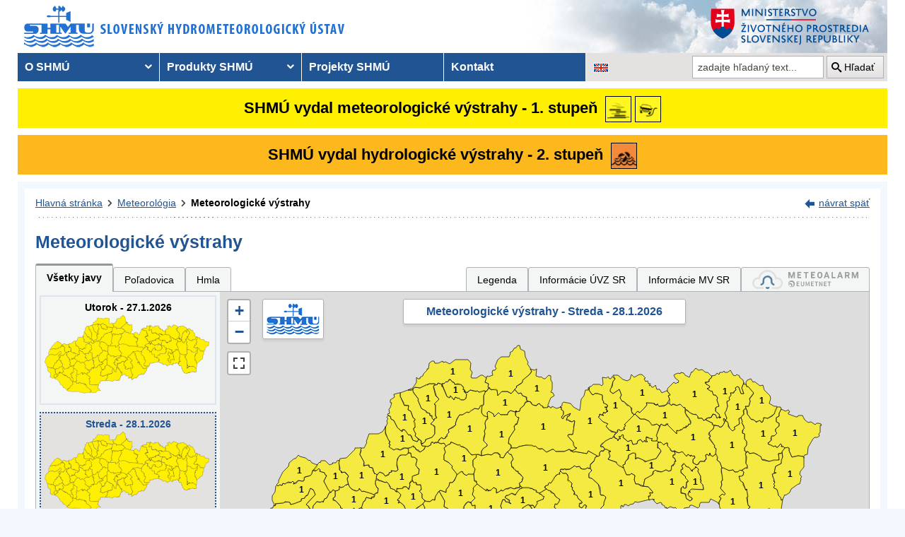

--- FILE ---
content_type: text/html; charset=utf-8
request_url: https://www.shmu.sk/sk/?page=987&id=&d=1&roll=PSK%7CBBSK%7CKSK%7CZSK%7CTSK
body_size: 22615
content:
<!doctype html>
<html lang="sk-SK" class="no-js">
<head>
    <link rel="dns-prefetch" href="//www.googletagmanager.com">
    <link rel="dns-prefetch" href="//www.google-analytics.com">
    <link rel="dns-prefetch" href="//www.google.com">
    <link rel="dns-prefetch" href="//www.google.sk">
    <link rel="dns-prefetch" href="//stats.g.doubleclick.net">
    <link rel="dns-prefetch" href="//www.facebook.com">
    <link rel="dns-prefetch" href="//static.xx.fbcdn.net">
    <link rel="dns-prefetch" href="//connect.facebook.net">

    <link rel="preload" as="font" href="/assets/fonts/icomoon.ttf?bfmrgw" crossorigin="anonymous">
    <meta name="theme-color" content="#205493">

    <meta http-equiv="X-UA-Compatible" content="IE=edge">
    <meta http-equiv="content-type" content="text/html; charset=utf-8">
    <meta content="shmu, shmú, pocasie, počasie, meteo, hydrometerologický ústav, meteorologický ústav, predpoveď počasia, výstrahy, hydrologické povodňová aktivita, zrážky, dážď, povodne, dunaj, rieky a toky slovenska, meteorológia, hydrológia" name="keywords">
<meta content="Slovenský hydrometeorologický ústav, hydrologické a meteorologické predpovede a výstrahy, analýzy počasia, história počasia, emisie, kvalita ovzdušia" name="description">

    <link rel="icon" href="/favicon.ico" type="image/x-icon">
    <link rel="shortcut icon" href="/favicon.ico">
    <link rel="apple-touch-icon" sizes="180x180" href="/apple-touch-icon.png">

    <meta content="Slovenský hydrometeorologický ústav" name="author">
    <meta name="verify-v1" content="7kjxlmO1GexQ5A/Q+pq5zTRciBqyRdm5PrmkLD2UquE=">
    
    <meta name="author" content="Slovenský hydrometeorologický ústav">
    <meta name="copyright" content="Slovenský hydrometeorologický ústav">
    <meta property="fb:app_id" content="179204109293551">

    <link type="text/css" rel="stylesheet" href="/assets/js/vendor/cookieconsent-3.1.0/cookieconsent.css">
    <link type="text/css" rel="stylesheet" href="/assets/css/shmu.css?ver=202601261643">


        <title>Meteorologické výstrahy - SHMÚ</title>

    <script>
        window.wn_lang = 'sk';
        window.shmu_ver = '202601261643'
        
    </script>
    <script src="/assets/js/vendor/jquery-3.7.1.min.js"></script>
    <script src="/assets/js/shmu.js?ver=202601261643"></script>

    <script type="module" src="/assets/js/vendor/cookieconsent-3.1.0/cookieconsent-config.js"></script>

        <!-- Google Tag Manager -->
    <script type="text/plain"
            data-category="analytics"
            data-service="Google Analytics"
            >(function(w,d,s,l,i){w[l]=w[l]||[];w[l].push({'gtm.start':
                new Date().getTime(),event:'gtm.js'});var f=d.getElementsByTagName(s)[0],
            j=d.createElement(s),dl=l!='dataLayer'?'&l='+l:'';j.async=true;j.src=
            'https://www.googletagmanager.com/gtm.js?id='+i+dl;f.parentNode.insertBefore(j,f);
        })(window,document,'script','dataLayer','GTM-PJWC9CR');</script>
    <!-- End Google Tag Manager -->
    
</head>
<body>
<script type="text/plain"
        data-category="analytics"
        data-service="Facebook">
    window.fbAsyncInit = function() {
        FB.init({
            appId      : '179204109293551',
            xfbml      : true,
            version    : 'v5.0'
        });
        FB.AppEvents.logPageView();
    };

    (function(d, s, id){
        var js, fjs = d.getElementsByTagName(s)[0];
        if (d.getElementById(id)) {return;}
        js = d.createElement(s); js.id = id;
        js.src = "//connect.facebook.net/sk_SK/sdk.js";
        fjs.parentNode.insertBefore(js, fjs);
    }(document, 'script', 'facebook-jssdk'));
</script>

    <!-- Google Tag Manager (noscript) -->
    <noscript><iframe src="https://www.googletagmanager.com/ns.html?id=GTM-PJWC9CR"
                      height="0" width="0" style="display:none;visibility:hidden"></iframe></noscript>
    <!-- End Google Tag Manager (noscript) -->


<!--  CONTAINER begin ******************************************* -->
<div id="container">
<div class="unsupported-browser"></div>
<header>
        <div class="logo">
        <a title="Slovenský hydrometeorologický ústav" tabindex="0" id="shmu-logo" href="?page=1"><img width="473" height="75" src="/img/shmu-logo-top-sk.png" alt="Slovenský hydrometeorologický ústav"></a>
    </div>
        <div class="kolaz img-1">
        <a href="https://www.minzp.sk/" tabindex="-1" rel="noopener" class="mzp-logo" target="_blank" title="Ministerstvo životného prostredia">
            <img src="/img/ministerstvo-zivotneho-prostredia-sk.png" width="250" height="55" alt="Ministerstvo životného prostredia">
        </a>
    </div>
</header>
<nav class="main-nav" aria-label="Hlavná navigácia">
        <!-- CACHE [PAGE_TOPMENU_sk] - ts:2026-01-27 10:17:11, generated: 12.311ms] -->
<ul id="menu" role="menubar" aria-label="Hlavná navigácia"><li class="has-submenu"  role="none"><a href="#!" aria-haspopup="true" aria-expanded="false" role="menuitem" tabindex="0">O SHMÚ</a><ul class="is-submenu" role="menu" aria-label="O SHMÚ"><li role="none"><a href="?page=1793" role="menuitem" tabindex="-1">O nás</a></li><li role="none"><a href="?page=2452" role="menuitem" tabindex="-1">Prezentačné brožúry</a></li><li role="none"><a href="?page=1233" role="menuitem" tabindex="-1">Organizačná štruktúra</a></li><li role="none"><a href="?page=1713" role="menuitem" tabindex="-1">Základné dokumenty</a></li><li role="none"><a href="?page=2043" role="menuitem" tabindex="-1">Certifikáty a osvedčenia</a></li><li role="none"><a href="?page=1714" role="menuitem" tabindex="-1">Výročné správy SHMÚ</a></li><li role="none"><a href="?page=2878" role="menuitem" tabindex="-1">Verejné odpočty SHMÚ</a></li><li role="none"><a href="?page=2795" role="menuitem" tabindex="-1">Správy o vede, výskume a inováciách</a></li><li role="none"><a href="?page=2390" role="menuitem" tabindex="-1">Ochrana osobných údajov</a></li><li role="none"><a href="?page=2018" role="menuitem" tabindex="-1">Verejné obstarávanie</a></li><li role="none"><a href="?page=1715" role="menuitem" tabindex="-1">Ostatné</a></li><li role="none"><a href="?page=2210" role="menuitem" tabindex="-1">Objednávanie prednášok a exkurzií na SHMÚ Bratislava</a></li><li role="none"><a href="?page=2098" role="menuitem" tabindex="-1">Oznamovanie protispoločenskej činnosti</a></li><li role="none"><a href="?page=2784" role="menuitem" tabindex="-1">Plán Rodovej rovnosti SHMÚ</a></li><li class="has-submenu"  role="none"><a href="#!" aria-haspopup="true" aria-expanded="false" role="menuitem" tabindex="-1">Sprístupňovanie informácií</a><ul class="is-submenu" role="menu" aria-label="Sprístupňovanie informácií"><li role="none"><a href="https://www.slov-lex.sk/pravne-predpisy/SK/ZZ/2000/211/" role="menuitem" tabindex="-1">Zákon č. 211/2000 Z.z. o slobodnom prístupe k informáciám</a></li><li role="none"><a href="?page=1712" role="menuitem" tabindex="-1">Poskytovanie informácií</a></li><li role="none"><a href="/File/Ziadost_o_spristupnenie_informacii_podla_zakona_c_211.doc" role="menuitem" tabindex="-1">Žiadosť o sprístupnenie informácií - tlačivo</a></li><li role="none"><a href="?page=1721" role="menuitem" tabindex="-1">Žiadosť o sprístupnenie informácií - elektronický formulár</a></li><li role="none"><a href="?page=1792" role="menuitem" tabindex="-1">Sadzobník</a></li></ul></li><li role="none"><a href="?page=1716" role="menuitem" tabindex="-1">Informácie pre študentov a školy</a></li><li role="none"><a href="?page=1824" role="menuitem" tabindex="-1">Voľné pracovné pozície</a></li><li role="none"><a href="?page=2669" role="menuitem" tabindex="-1">Podcasty SHMÚ</a></li></ul></li><li class="has-submenu"  role="none"><a href="#!" aria-haspopup="true" aria-expanded="false" role="menuitem" tabindex="-1">Produkty SHMÚ</a><ul class="is-submenu" role="menu" aria-label="Produkty SHMÚ"><li class="has-submenu"  role="none"><a href="#!" aria-haspopup="true" aria-expanded="false" role="menuitem" tabindex="-1">Meteorológia</a><ul class="is-submenu" role="menu" aria-label="Meteorológia"><li role="none"><a href="?page=987" role="menuitem" tabindex="-1">Výstrahy</a></li><li class="has-submenu"  role="none"><a href="#!" aria-haspopup="true" aria-expanded="false" role="menuitem" tabindex="-1">Počasie</a><ul class="is-submenu" role="menu" aria-label="Počasie"><li role="none"><a href="?page=59" role="menuitem" tabindex="-1">Aktuálne počasie - Slovensko</a></li><li role="none"><a href="?page=60" role="menuitem" tabindex="-1">Aktuálne počasie - Európa</a></li><li role="none"><a href="?page=980" role="menuitem" tabindex="-1">Prízemné tlakové pole</a></li><li role="none"><a href="?page=1110" role="menuitem" tabindex="-1">Prehľad počasia za týždeň</a></li><li role="none"><a href="?page=1113" role="menuitem" tabindex="-1">Prehľad počasia za mesiac</a></li></ul></li><li role="none"><a href="?page=1910" role="menuitem" tabindex="-1">Stručná predpoveď</a></li><li class="has-submenu"  role="none"><a href="#!" aria-haspopup="true" aria-expanded="false" role="menuitem" tabindex="-1">Rozšírená predpoveď</a><ul class="is-submenu" role="menu" aria-label="Rozšírená predpoveď"><li role="none"><a href="?page=58" role="menuitem" tabindex="-1">Pre Slovensko</a></li><li role="none"><a href="?page=103" role="menuitem" tabindex="-1">Pre západné Slovensko</a></li><li role="none"><a href="?page=104" role="menuitem" tabindex="-1">Pre stredné Slovensko</a></li><li role="none"><a href="?page=105" role="menuitem" tabindex="-1">Pre východné Slovensko</a></li><li role="none"><a href="?page=106" role="menuitem" tabindex="-1">Pre Bratislavu</a></li><li role="none"><a href="?page=107" role="menuitem" tabindex="-1">Pre Tatry</a></li></ul></li><li role="none"><a href="?page=2882" role="menuitem" tabindex="-1">Grafické zobrazenie textových predpovedí</a></li><li role="none"><a href="?page=2870" role="menuitem" tabindex="-1">Mesačná predpoveď počasia</a></li><li role="none"><a href="?page=1755" role="menuitem" tabindex="-1">Systém INCA</a></li><li role="none"><a href="?page=2673" role="menuitem" tabindex="-1">EPSGRAMY</a></li><li class="has-submenu"  role="none"><a href="#!" aria-haspopup="true" aria-expanded="false" role="menuitem" tabindex="-1">Model ALADIN - na 3 dni</a><ul class="is-submenu" role="menu" aria-label="Model ALADIN - na 3 dni"><li role="none"><a href="?page=472" role="menuitem" tabindex="-1">Predpovede modelu ALADIN</a></li><li role="none"><a href="?page=769" role="menuitem" tabindex="-1">Meteogram - na 3 dni</a></li><li role="none"><a href="?page=2199" role="menuitem" tabindex="-1">ALADIN Európa</a></li><li role="none"><a href="?page=473" role="menuitem" tabindex="-1">Teplota</a></li><li role="none"><a href="?page=474" role="menuitem" tabindex="-1">Vietor</a></li><li role="none"><a href="?page=475" role="menuitem" tabindex="-1">Oblačnosť</a></li><li role="none"><a href="?page=476" role="menuitem" tabindex="-1">Zrážky</a></li><li role="none"><a href="?page=1642" role="menuitem" tabindex="-1">Výškové mapy</a></li><li role="none"><a href="?page=477" role="menuitem" tabindex="-1">PsTEMP - vertikálne profily</a></li><li role="none"><a href="?page=478" role="menuitem" tabindex="-1">PsTEMP - časové rezy</a></li><li role="none"><a href="?page=479" role="menuitem" tabindex="-1">PsTEMP - profil vetra</a></li><li role="none"><a href="?page=1016" role="menuitem" tabindex="-1">model ALADIN - popis</a></li></ul></li><li class="has-submenu"  role="none"><a href="#!" aria-haspopup="true" aria-expanded="false" role="menuitem" tabindex="-1">Model ECMWF - na 10 dní</a><ul class="is-submenu" role="menu" aria-label="Model ECMWF - na 10 dní"><li role="none"><a href="?page=1186" role="menuitem" tabindex="-1">Meteogram - na 10 dní</a></li><li role="none"><a href="?page=1184" role="menuitem" tabindex="-1">Epsgram - na 8 dní</a></li><li role="none"><a href="?page=1164" role="menuitem" tabindex="-1">Model ECMWF - popis</a></li></ul></li><li role="none"><a href="?page=2656" role="menuitem" tabindex="-1">Epsgram A-LAEF - na 3 dni</a></li><li role="none"><a href="http://www.shmu.sk/produkty/nwp/alaef/" role="menuitem" tabindex="-1">Mapy A-LAEF</a></li><li role="none"><a href="?page=2322" role="menuitem" tabindex="-1">Radary</a></li><li role="none"><a href="?page=66" role="menuitem" tabindex="-1">Družice</a></li><li role="none"><a href="?page=2266" role="menuitem" tabindex="-1">Kamery</a></li><li class="has-submenu"  role="none"><a href="#!" aria-haspopup="true" aria-expanded="false" role="menuitem" tabindex="-1">Ozónové spravodajstvo</a><ul class="is-submenu" role="menu" aria-label="Ozónové spravodajstvo"><li role="none"><a href="?page=7" role="menuitem" tabindex="-1">Aktuálny stav ozónu</a></li><li role="none"><a href="?page=2423" role="menuitem" tabindex="-1">Priebeh UV Index-u</a></li><li role="none"><a href="?page=2424" role="menuitem" tabindex="-1">Predpoveď UV index-u</a></li><li role="none"><a href="?page=2458" role="menuitem" tabindex="-1">Javy a pojmy</a></li><li role="none"><a href="?page=2459" role="menuitem" tabindex="-1">Otázky a odpovede</a></li><li role="none"><a href="?page=2463" role="menuitem" tabindex="-1">Vývoj v SR</a></li><li role="none"><a href="?page=55" role="menuitem" tabindex="-1">Kontakt</a></li></ul></li><li role="none"><a href="?page=68" role="menuitem" tabindex="-1">Snehové spravodajstvo</a></li><li role="none"><a href="?page=8" role="menuitem" tabindex="-1">Typy poveternostných situácií</a></li><li role="none"><a href="?page=2049&amp;skupina=1" role="menuitem" tabindex="-1">Aktuálne odborné informácie</a></li><li role="none"><a href="?page=31" role="menuitem" tabindex="-1">Meteorologický časopis</a></li><li class="has-submenu"  role="none"><a href="#!" aria-haspopup="true" aria-expanded="false" role="menuitem" tabindex="-1">Napíšte nám ...</a><ul class="is-submenu" role="menu" aria-label="Napíšte nám ..."><li role="none"><a href="?page=1007" role="menuitem" tabindex="-1">Pozorovali ste búrku?</a></li><li role="none"><a href="?page=1337" role="menuitem" tabindex="-1">Pozorovali ste tornádo?</a></li><li role="none"><a href="/?page=1138" role="menuitem" tabindex="-1">Vaše fotografie</a></li></ul></li><li role="none"><a href="?page=975" role="menuitem" tabindex="-1">Články, prednášky, informácie ...</a></li><li role="none"><a href="?page=482" role="menuitem" tabindex="-1">Otázky, odpovede ...</a></li><li role="none"><a href="?page=1029" role="menuitem" tabindex="-1">Rozhovor s meteorológom</a></li><li role="none"><a href="?page=1095" role="menuitem" tabindex="-1">Slovník pojmov, výrazov</a></li></ul></li><li class="has-submenu"  role="none"><a href="#!" aria-haspopup="true" aria-expanded="false" role="menuitem" tabindex="-1">Hydrológia</a><ul class="is-submenu" role="menu" aria-label="Hydrológia"><li class="has-submenu"  role="none"><a href="#!" aria-haspopup="true" aria-expanded="false" role="menuitem" tabindex="-1">Hydrologické spravodajstvo</a><ul class="is-submenu" role="menu" aria-label="Hydrologické spravodajstvo"><li role="none"><a href="?page=10" role="menuitem" tabindex="-1">Hydrologické spravodajstvo</a></li><li role="none"><a href="?page=110" role="menuitem" tabindex="-1">Správy - celé Slovensko</a></li><li role="none"><a href="?page=111" role="menuitem" tabindex="-1">Situácia a vývoj</a></li><li role="none"><a href="?page=112" role="menuitem" tabindex="-1">Morava</a></li><li role="none"><a href="?page=2078" role="menuitem" tabindex="-1">Spravodajstvo pre Maďarsko</a></li><li role="none"><a href="?page=113" role="menuitem" tabindex="-1">Turistika a rybolov</a></li><li role="none"><a href="?page=981" role="menuitem" tabindex="-1">Teploty vodných nádrží</a></li><li role="none"><a href="?page=935" role="menuitem" tabindex="-1">Pre povodie Dunaja</a></li><li role="none"><a href="?page=765" role="menuitem" tabindex="-1">Vodomerné stanice</a></li><li role="none"><a href="?page=838" role="menuitem" tabindex="-1">Zrážkomerné stanice</a></li><li role="none"><a href="?page=128" role="menuitem" tabindex="-1">Povodňové správy</a></li><li role="none"><a href="?page=687" role="menuitem" tabindex="-1">Snehové spravodajstvo</a></li></ul></li><li class="has-submenu"  role="none"><a href="#!" aria-haspopup="true" aria-expanded="false" role="menuitem" tabindex="-1">Úsek hydrologická služba</a><ul class="is-submenu" role="menu" aria-label="Úsek hydrologická služba"><li role="none"><a href="?page=946" role="menuitem" tabindex="-1">Úsek hydrologická služba</a></li><li role="none"><a href="?page=948" role="menuitem" tabindex="-1">Odbor Kvantita povrchových vôd</a></li><li role="none"><a href="?page=1774" role="menuitem" tabindex="-1">Odbor Kvalita povrchových vôd</a></li><li role="none"><a href="?page=949" role="menuitem" tabindex="-1">Odbor Podzemné vody</a></li><li role="none"><a href="?page=2481" role="menuitem" tabindex="-1">Regionálne pracovisko Banská Bystrica</a></li><li role="none"><a href="?page=2482" role="menuitem" tabindex="-1">Regionálne pracovisko Košice</a></li><li role="none"><a href="?page=2483" role="menuitem" tabindex="-1">Regionálne pracovisko Žilina</a></li><li role="none"><a href="?page=1094" role="menuitem" tabindex="-1">Súhrnná evidencia o vodách</a></li><li role="none"><a href="?page=2160" role="menuitem" tabindex="-1">Štátna hydrologická sieť SHMÚ</a></li><li role="none"><a href="?page=2079" role="menuitem" tabindex="-1">Projekty</a></li><li role="none"><a href="?page=2176" role="menuitem" tabindex="-1">Publikácie</a></li></ul></li></ul></li><li class="has-submenu"  role="none"><a href="#!" aria-haspopup="true" aria-expanded="false" role="menuitem" tabindex="-1">Kvalita ovzdušia</a><ul class="is-submenu" role="menu" aria-label="Kvalita ovzdušia"><li role="none"><a href="?page=992" role="menuitem" tabindex="-1">Emisie</a></li><li role="none"><a href="?page=997" role="menuitem" tabindex="-1">Ročné správy o kvalite ovzdušia</a></li><li role="none"><a href="?page=2381" role="menuitem" tabindex="-1">Mesačné správy o kvalite ovzdušia </a></li><li role="none"><a href="?page=2891" role="menuitem" tabindex="-1">Služby CAMS</a></li><li role="none"><a href="?page=1&amp;id=oko_kriteria" role="menuitem" tabindex="-1">Limitné hodnoty koncentrácií</a></li><li role="none"><a href="?page=2675" role="menuitem" tabindex="-1">Oblasti riadenia kvality ovzdušia</a></li><li class="has-submenu"  role="none"><a href="#!" aria-haspopup="true" aria-expanded="false" role="menuitem" tabindex="-1">Národná monitorovacia sieť kvality ovzdušia (NMSKO)</a><ul class="is-submenu" role="menu" aria-label="Národná monitorovacia sieť kvality ovzdušia (NMSKO)"><li role="none"><a href="?page=1&amp;id=oko_monit_siet" role="menuitem" tabindex="-1">Národná monitorovacia sieť kvality ovzdušia</a></li><li role="none"><a href="?page=225" role="menuitem" tabindex="-1">Merané veličiny a metódy pozorovania</a></li></ul></li><li role="none"><a href="?page=229" role="menuitem" tabindex="-1">Vplyv znečisťujúcich látok</a></li><li class="has-submenu"  role="none"><a href="#!" aria-haspopup="true" aria-expanded="false" role="menuitem" tabindex="-1">Zóny a aglomerácie</a><ul class="is-submenu" role="menu" aria-label="Zóny a aglomerácie"><li role="none"><a href="https://www.shmu.sk/sk/?page=2873" role="menuitem" tabindex="-1">Vymedzenie oblastí riadenia kvality ovzdušia pre rok 2024</a></li><li role="none"><a href="?page=2768" role="menuitem" tabindex="-1">Vymedzenie oblastí riadenia kvality ovzdušia pre rok 2023</a></li><li role="none"><a href="?page=2674" role="menuitem" tabindex="-1">Vymedzenie oblastí riadenia kvality ovzdušia pre rok 2022</a></li><li role="none"><a href="?page=2186" role="menuitem" tabindex="-1">Vymedzenie oblastí riadenia kvality ovzdušia pre rok 2021</a></li><li role="none"><a href="?page=231" role="menuitem" tabindex="-1">Rozdelenie územia SR na zóny a aglomerácie</a></li><li role="none"><a href="?page=2699" role="menuitem" tabindex="-1">Podklady pre Programy na zlepšenie kvality ovzdušia</a></li></ul></li><li class="has-submenu"  role="none"><a href="#!" aria-haspopup="true" aria-expanded="false" role="menuitem" tabindex="-1">Modelovanie kvality ovzdušia</a><ul class="is-submenu" role="menu" aria-label="Modelovanie kvality ovzdušia"><li role="none"><a href="?page=2895" role="menuitem" tabindex="-1">Modelovanie kvality ovzdušia</a></li><li role="none"><a href="?page=2665" role="menuitem" tabindex="-1">CALPUFF</a></li><li role="none"><a href="?page=2663" role="menuitem" tabindex="-1">CMAQ</a></li><li role="none"><a href="?page=2659" role="menuitem" tabindex="-1">RIO</a></li><li role="none"><a href="?page=2664" role="menuitem" tabindex="-1">ATMOPLAN</a></li></ul></li><li role="none"><a href="?page=996" role="menuitem" tabindex="-1" target="_blank">Štúdie, analýzy a ďalšie informácie</a></li><li role="none"><a href="?page=2699" role="menuitem" tabindex="-1">Hodnotenia pre Programy na zlepšenie kvality ovzdušia</a></li><li role="none"><a href="?page=1&amp;id=oko_faq" role="menuitem" tabindex="-1">Časté otázky</a></li></ul></li><li class="has-submenu"  role="none"><a href="#!" aria-haspopup="true" aria-expanded="false" role="menuitem" tabindex="-1">Klimatológia</a><ul class="is-submenu" role="menu" aria-label="Klimatológia"><li role="none"><a href="?page=1798" role="menuitem" tabindex="-1">Odbor Klimatologická služba</a></li><li class="has-submenu"  role="none"><a href="#!" aria-haspopup="true" aria-expanded="false" role="menuitem" tabindex="-1">Klimatologické spravodajstvo</a><ul class="is-submenu" role="menu" aria-label="Klimatologické spravodajstvo"><li class="has-submenu"  role="none"><a href="#!" aria-haspopup="true" aria-expanded="false" role="menuitem" tabindex="-1">Klimagramy</a><ul class="is-submenu" role="menu" aria-label="Klimagramy"><li role="none"><a href="?page=1783" role="menuitem" tabindex="-1">Teplota vzduchu </a></li><li role="none"><a href="?page=2120" role="menuitem" tabindex="-1">Teplota pôdy</a></li><li role="none"><a href="?page=1784" role="menuitem" tabindex="-1">Atmosférické zrážky</a></li><li role="none"><a href="?page=1785" role="menuitem" tabindex="-1">Tlak vzduchu</a></li><li role="none"><a href="?page=1786" role="menuitem" tabindex="-1">Slnečný svit  </a></li></ul></li><li class="has-submenu"  role="none"><a href="#!" aria-haspopup="true" aria-expanded="false" role="menuitem" tabindex="-1">Mapové produkty</a><ul class="is-submenu" role="menu" aria-label="Mapové produkty"><li role="none"><a href="?page=2901" role="menuitem" tabindex="-1">Denné mapy</a></li><li role="none"><a href="?page=1609" role="menuitem" tabindex="-1">Týždenné mapy</a></li><li role="none"><a href="?page=1610" role="menuitem" tabindex="-1">Mesačné mapy</a></li><li role="none"><a href="?page=2903" role="menuitem" tabindex="-1">Index požiarneho nebezpečenstva</a></li></ul></li><li role="none"><a href="?page=2166" role="menuitem" tabindex="-1">Monitoring sucha</a></li></ul></li><li class="has-submenu"  role="none"><a href="#!" aria-haspopup="true" aria-expanded="false" role="menuitem" tabindex="-1">Zmena klímy</a><ul class="is-submenu" role="menu" aria-label="Zmena klímy"><li role="none"><a href="?page=1070" role="menuitem" tabindex="-1">Klimatický systém Zeme</a></li><li role="none"><a href="?page=1067" role="menuitem" tabindex="-1">Klíma v histórii Zeme </a></li><li role="none"><a href="?page=1071" role="menuitem" tabindex="-1">Človekom spôsobená zmena klímy</a></li><li role="none"><a href="?page=1069" role="menuitem" tabindex="-1">Scenáre budúcej klímy</a></li><li role="none"><a href="?page=1379" role="menuitem" tabindex="-1">Výskum zmeny klímy</a></li></ul></li><li class="has-submenu"  role="none"><a href="#!" aria-haspopup="true" aria-expanded="false" role="menuitem" tabindex="-1">Klíma Slovenska</a><ul class="is-submenu" role="menu" aria-label="Klíma Slovenska"><li role="none"><a href="?page=1064" role="menuitem" tabindex="-1">Klimatické pomery SR  </a></li><li role="none"><a href="?page=1384" role="menuitem" tabindex="-1">Historické extrémy</a></li><li role="none"><a href="?page=1637" role="menuitem" tabindex="-1">Singularity</a></li></ul></li><li class="has-submenu"  role="none"><a href="#!" aria-haspopup="true" aria-expanded="false" role="menuitem" tabindex="-1">Fenológia</a><ul class="is-submenu" role="menu" aria-label="Fenológia"><li role="none"><a href="?page=2852" role="menuitem" tabindex="-1">Čo je fenológia</a></li><li role="none"><a href="?page=1549" role="menuitem" tabindex="-1">Metodiky</a></li></ul></li><li role="none"><a href="?page=2932" role="menuitem" tabindex="-1">Staničná sieť</a></li><li role="none"><a href="?page=1613" role="menuitem" tabindex="-1">Bulletin MaK</a></li><li role="none"><a href="?page=1553" role="menuitem" tabindex="-1">Slovník klimatologických pojmov</a></li><li class="has-submenu"  role="none"><a href="#!" aria-haspopup="true" aria-expanded="false" role="menuitem" tabindex="-1">Publikácie</a><ul class="is-submenu" role="menu" aria-label="Publikácie"><li role="none"><a href="?page=2779" role="menuitem" tabindex="-1">Radiačné ročenky</a></li><li role="none"><a href="?page=1794" role="menuitem" tabindex="-1">Klimatický atlas Slovenska</a></li><li role="none"><a href="?page=1550" role="menuitem" tabindex="-1">Zborníky</a></li><li role="none"><a href="?page=2869" role="menuitem" tabindex="-1">Zborníky NKP</a></li></ul></li></ul></li><li role="none"><a href="?page=34" role="menuitem" tabindex="-1">Letecká meteorológia</a></li><li class="has-submenu"  role="none"><a href="#!" aria-haspopup="true" aria-expanded="false" role="menuitem" tabindex="-1">Čiastkový monitorovací systém</a><ul class="is-submenu" role="menu" aria-label="Čiastkový monitorovací systém"><li role="none"><a href="?page=21" role="menuitem" tabindex="-1">Meteorológia a klimatológia</a></li><li role="none"><a href="?page=19" role="menuitem" tabindex="-1">Ovzdušie</a></li><li role="none"><a href="?page=20" role="menuitem" tabindex="-1">Rádioaktivita</a></li></ul></li><li role="none"><a href="http://nrz.shmu.sk/" role="menuitem" tabindex="-1">Národný register znečisťovania</a></li></ul></li><li role="none"><a href="?page=569" role="menuitem" tabindex="-1">Projekty SHMÚ</a></li><li role="none"><a href="?page=5" role="menuitem" tabindex="-1">Kontakt</a></li></ul>
<!-- /CACHE -->

    <ul id="lang-nav" aria-label="Zmena jazykovej verzie stránok">
                <li class="english">
            <a title="Zmena jazykovej verzie stránky na EN" aria-label="Zmena jazykovej verzie stránky na EN" href="/en/?page=987&amp;id="><img src="/img/lang-en.gif" width="22" height="14" alt="Zmena jazykovej verzie stránky na EN"></a>
        </li>
    </ul>
    <form id="searchform" action="?" method="get">
        <p><input type="hidden" name="page" value="976">
            <label for="search">vyhľadávanie</label>
            <input aria-labelledby="btn_search" type="text" id="search" placeholder="zadajte hľadaný text..." required name="q" value="">
            <button type="submit" id="btn_search">Hľadať</button>
        </p>
    </form>
</nav>



<!-- CONTENT -->
<main id="content" tabindex="-1">
    <div class="warnings-banners">
<!-- CAHCE [PAGE_WARNINGS_BANNERS_sk] - ts:2026-01-27 10:16:13, generated: 16.376ms] -->
<div class="vystrahy-banner warn_1"><a href="?page=987" title="Zobraziť meteorologické výstrahy"><span>SHMÚ vydal meteorologické výstrahy - 1. stupeň</span> <img class="warn_img" src="/img/vystrahy/znacky/hmla1.png" width="37" height="37" title="1. stupeň - Hmla" alt="1. stupeň - Hmla" /><img class="warn_img" src="/img/vystrahy/znacky/poladovica1.png" width="37" height="37" title="1. stupeň - Poľadovica" alt="1. stupeň - Poľadovica" /></a></div>
<div class="vystrahy-banner warn_2"><a href="?page=1680" title="Zobraziť hydrologické výstrahy"><span>SHMÚ vydal hydrologické výstrahy - 2. stupeň</span> <img class="warn_img" src="/img/hydro_vystrahy/znacky/mp/4_2.png" width="37" height="37" title="2. stupeň - Ľadová povodeň" alt="2. stupeň - Ľadová povodeň"></a></div>
<!-- /CACHE --></div>
    <!-- MAINCONTENT -->
    <div id="maincontent">

            <div class="fullwidth">
<div id="breadcrumbs"><nav aria-label="Pozícia stránky"><ol><li><a href="?page=1" title="Hlavná stránka">Hlavná stránka</a></li><li><a href="?page=6" title="Meteorológia">Meteorológia</a></li><li><a href="?page=987" title="Meteorologické výstrahy" aria-current="page">Meteorologické výstrahy</a></li></ol></nav><div class="navig"><a href="javascript:history.go(-1);" title="návrat späť">návrat späť</a></div></div><section id="pcontent"><h1>Meteorologické výstrahy</h1>
            <style type="text/css">
                .b-name {
                    color: #000;
                    font-size: 12px;
                    font-weight: bold;
                    white-space: nowrap;
                    text-align: center;
                    /* border: 1px solid black; */
                    line-height: 1;

                }
            </style>
<script>
    var d = [{'o':1001,'k':'BB','s':1},{'o':1002,'k':'BS','s':1},{'o':1003,'k':'BJ','s':1},{'o':1004,'k':'BA','s':1},{'o':1005,'k':'BR','s':1},{'o':1006,'k':'BY','s':1},{'o':1007,'k':'BN','s':1},{'o':1008,'k':'DT','s':1},{'o':1009,'k':'DK','s':1},{'o':1010,'k':'DS','s':1},{'o':1011,'k':'GA','s':1},{'o':1012,'k':'GL','s':1},{'o':1013,'k':'HC','s':1},{'o':1014,'k':'HE','s':1},{'o':1015,'k':'IL','s':1},{'o':1016,'k':'KK','s':1},{'o':1017,'k':'KN','s':1},{'o':1018,'k':'KE','s':1},{'o':1019,'k':'KS','s':1},{'o':1020,'k':'KA','s':1},{'o':1021,'k':'KM','s':1},{'o':1022,'k':'LV','s':1},{'o':1023,'k':'LE','s':1},{'o':1024,'k':'LM','s':1},{'o':1025,'k':'LC','s':1},{'o':1026,'k':'MA','s':1},{'o':1027,'k':'MT','s':1},{'o':1028,'k':'ML','s':1},{'o':1029,'k':'MI','s':1},{'o':1030,'k':'MY','s':1},{'o':1031,'k':'NR','s':1},{'o':1032,'k':'NM','s':1},{'o':1033,'k':'NZ','s':1},{'o':1034,'k':'NO','s':1},{'o':1035,'k':'PE','s':1},{'o':1036,'k':'PK','s':1},{'o':1037,'k':'PN','s':1},{'o':1038,'k':'PT','s':1},{'o':1039,'k':'PP','s':1},{'o':1040,'k':'PB','s':1},{'o':1041,'k':'PO','s':1},{'o':1042,'k':'PD','s':1},{'o':1043,'k':'PU','s':1},{'o':1044,'k':'RA','s':1},{'o':1045,'k':'RS','s':1},{'o':1046,'k':'RV','s':1},{'o':1047,'k':'RK','s':1},{'o':1048,'k':'SB','s':1},{'o':1049,'k':'SC','s':1},{'o':1050,'k':'SE','s':1},{'o':1051,'k':'SI','s':1},{'o':1052,'k':'SV','s':1},{'o':1053,'k':'SO','s':1},{'o':1054,'k':'SN','s':1},{'o':1055,'k':'SL','s':1},{'o':1056,'k':'SP','s':1},{'o':1057,'k':'SK','s':1},{'o':1058,'k':'TO','s':1},{'o':1059,'k':'TV','s':1},{'o':1060,'k':'TN','s':1},{'o':1061,'k':'TT','s':1},{'o':1062,'k':'TR','s':1},{'o':1063,'k':'TS','s':1},{'o':1064,'k':'VK','s':1},{'o':1065,'k':'VT','s':1},{'o':1066,'k':'ZM','s':1},{'o':1067,'k':'ZV','s':1},{'o':1068,'k':'CA','s':1},{'o':1069,'k':'ZC','s':1},{'o':1070,'k':'ZH','s':1},{'o':1071,'k':'ZA','s':1},{'o':1072,'k':'SA','s':1}];
    var map_center = [48.788714, 19.496843];
    var map_zoom = 7.5;
</script>
<script src="/js/meteo/meteovystrahy.js?build=202601261643"></script>
<script>
    $( document ).ready(function( ) {
        map_init();
    });
</script>

<script src="/assets/js/vendor/leaflet-1.8.0/leaflet.js"></script>
<script src="/assets/js/vendor/leaflet-1.8.0/leaflet.ajax.min.js"></script>
<script src="/assets/js/vendor/leaflet-1.8.0/Leaflet.Control.Custom.js"></script>
<script src="/assets/js/vendor/leaflet-1.8.0/leaflet-svg-shape-markers.min.js"></script>
<script src="/assets/js/vendor/leaflet-fullscreen/Leaflet.fullscreen.min.js"></script>
<link type="text/css" rel="stylesheet" href="/assets/js/vendor/leaflet-1.8.0/leaflet.css" />
<link type="text/css" rel="stylesheet" href="/assets/js/vendor/leaflet-fullscreen/leaflet.fullscreen.css" />

<div class="clearfix mb-2" id="tabs"></div><div class="form-panel-tabs" role="tablist"><a role="tab" class="selected" href="?page=987&amp;id=&amp;d=1&amp;roll=PSK%7CBBSK%7CKSK%7CZSK%7CTSK#tabs" aria-selected="true" title="Všetky javy">Všetky javy</a><a role="tab" class="" href="?page=987&amp;id=&amp;d=1&amp;jav=127&amp;roll=PSK%7CBBSK%7CKSK%7CZSK%7CTSK#tabs" aria-selected="false" title="Poľadovica">Poľadovica</a><a role="tab" class="" href="?page=987&amp;id=&amp;d=1&amp;jav=139&amp;roll=PSK%7CBBSK%7CKSK%7CZSK%7CTSK#tabs" aria-selected="false" title="Hmla">Hmla</a><a role="tab"  href="javascript:void(0);" onclick=" popUpWH('/popups/meteo/vystrahy_legenda.php?page=987&amp;lang=sk',950,650)" class="ml-auto">Legenda</a><a role="tab" href="?page=2691">Informácie ÚVZ SR</a><a role="tab" href="?page=2934">Informácie MV SR</a><a role="tab" href="https://www.meteoalarm.org" target="_blank"><img width="150" class="mb-1" src="/Image/DMS/Vystrahy/meteoalarm2021.svg" alt="Meteoalarm"  /></a></div><div class="v-map-wrapper">
<div class="v-small-maps">
<script> var v_small_map_meteo_vystrahy_data = []; </script>
<div class="v-small-map ">
    <a class="v-small-map--vystraha-mapa-link" title="Utorok - 27.1.2026" href="?page=987&amp;id=&amp;d=0&amp;jav=&amp;roll=PSK%7CBBSK%7CKSK%7CZSK%7CTSK#tabs"></a>
    <div class="v-small-map--title">Utorok - 27.1.2026</div>
    <img src="/img/loading2.gif" class="v-small-map--vystraha-loader" id="vmeteo-loader-0" alt="Načítavam údaje...">
            <object onload="onload_meteo_warnings_small_map(0)" type="image/svg+xml" data="/img/svg/meteo_vystrahy_mapa.svg" data-day="0" id="v-meteo-mapa-svg-0">
                Váš prehliadač nepodporuje zobrazovanie SVG 
            </object>
            <script>
                v_small_map_meteo_vystrahy_data[0] = [{'o':1066,'k':'ZM','s':1},{'o':1010,'k':'DS','s':1},{'o':1064,'k':'VK','s':1},{'o':1006,'k':'BY','s':1},{'o':1027,'k':'MT','s':1},{'o':1039,'k':'PP','s':1},{'o':1023,'k':'LE','s':1},{'o':1008,'k':'DT','s':1},{'o':1052,'k':'SV','s':1},{'o':1045,'k':'RS','s':1},{'o':1022,'k':'LV','s':1},{'o':1068,'k':'CA','s':1},{'o':1015,'k':'IL','s':1},{'o':1018,'k':'KE','s':1},{'o':1028,'k':'ML','s':1},{'o':1051,'k':'SI','s':1},{'o':1035,'k':'PE','s':1},{'o':1047,'k':'RK','s':1},{'o':1017,'k':'KN','s':1},{'o':1050,'k':'SE','s':1},{'o':1031,'k':'NR','s':1},{'o':1063,'k':'TS','s':1},{'o':1055,'k':'SL','s':1},{'o':1038,'k':'PT','s':1},{'o':1037,'k':'PN','s':1},{'o':1021,'k':'KM','s':1},{'o':1029,'k':'MI','s':1},{'o':1020,'k':'KA','s':1},{'o':1059,'k':'TV','s':1},{'o':1030,'k':'MY','s':1},{'o':1016,'k':'KK','s':1},{'o':1044,'k':'RA','s':1},{'o':1034,'k':'NO','s':1},{'o':1026,'k':'MA','s':1},{'o':1048,'k':'SB','s':1},{'o':1071,'k':'ZA','s':1},{'o':1069,'k':'ZC','s':1},{'o':1019,'k':'KS','s':1},{'o':1001,'k':'BB','s':1},{'o':1025,'k':'LC','s':1},{'o':1002,'k':'BS','s':1},{'o':1013,'k':'HC','s':1},{'o':1056,'k':'SP','s':1},{'o':1033,'k':'NZ','s':1},{'o':1072,'k':'SA','s':1},{'o':1011,'k':'GA','s':1},{'o':1007,'k':'BN','s':1},{'o':1070,'k':'ZH','s':1},{'o':1040,'k':'PB','s':1},{'o':1061,'k':'TT','s':1},{'o':1014,'k':'HE','s':1},{'o':1065,'k':'VT','s':1},{'o':1041,'k':'PO','s':1},{'o':1060,'k':'TN','s':1},{'o':1067,'k':'ZV','s':1},{'o':1012,'k':'GL','s':1},{'o':1057,'k':'SK','s':1},{'o':1058,'k':'TO','s':1},{'o':1053,'k':'SO','s':1},{'o':1049,'k':'SC','s':1},{'o':1005,'k':'BR','s':1},{'o':1043,'k':'PU','s':1},{'o':1009,'k':'DK','s':1},{'o':1062,'k':'TR','s':1},{'o':1003,'k':'BJ','s':1},{'o':1004,'k':'BA','s':1},{'o':1042,'k':'PD','s':1},{'o':1036,'k':'PK','s':1},{'o':1054,'k':'SN','s':1},{'o':1046,'k':'RV','s':1},{'o':1024,'k':'LM','s':1},{'o':1032,'k':'NM','s':1}];

            </script>
</div>
<div class="v-small-map selected">
    <a class="v-small-map--vystraha-mapa-link" title="Streda - 28.1.2026" href="?page=987&amp;id=&amp;d=1&amp;jav=&amp;roll=PSK%7CBBSK%7CKSK%7CZSK%7CTSK#tabs"></a>
    <div class="v-small-map--title">Streda - 28.1.2026</div>
    <img src="/img/loading2.gif" class="v-small-map--vystraha-loader" id="vmeteo-loader-1" alt="Načítavam údaje...">
            <object onload="onload_meteo_warnings_small_map(1)" type="image/svg+xml" data="/img/svg/meteo_vystrahy_mapa.svg" data-day="1" id="v-meteo-mapa-svg-1">
                Váš prehliadač nepodporuje zobrazovanie SVG 
            </object>
            <script>
                v_small_map_meteo_vystrahy_data[1] = [{'o':1002,'k':'BS','s':1},{'o':1056,'k':'SP','s':1},{'o':1070,'k':'ZH','s':1},{'o':1014,'k':'HE','s':1},{'o':1065,'k':'VT','s':1},{'o':1041,'k':'PO','s':1},{'o':1067,'k':'ZV','s':1},{'o':1012,'k':'GL','s':1},{'o':1057,'k':'SK','s':1},{'o':1053,'k':'SO','s':1},{'o':1005,'k':'BR','s':1},{'o':1003,'k':'BJ','s':1},{'o':1054,'k':'SN','s':1},{'o':1046,'k':'RV','s':1},{'o':1064,'k':'VK','s':1},{'o':1008,'k':'DT','s':1},{'o':1052,'k':'SV','s':1},{'o':1045,'k':'RS','s':1},{'o':1018,'k':'KE','s':1},{'o':1028,'k':'ML','s':1},{'o':1038,'k':'PT','s':1},{'o':1029,'k':'MI','s':1},{'o':1020,'k':'KA','s':1},{'o':1059,'k':'TV','s':1},{'o':1044,'k':'RA','s':1},{'o':1019,'k':'KS','s':1},{'o':1001,'k':'BB','s':1},{'o':1025,'k':'LC','s':1},{'o':1013,'k':'HC','s':1},{'o':1033,'k':'NZ','s':1},{'o':1072,'k':'SA','s':1},{'o':1011,'k':'GA','s':1},{'o':1007,'k':'BN','s':1},{'o':1040,'k':'PB','s':1},{'o':1061,'k':'TT','s':1},{'o':1060,'k':'TN','s':1},{'o':1058,'k':'TO','s':1},{'o':1049,'k':'SC','s':1},{'o':1043,'k':'PU','s':1},{'o':1009,'k':'DK','s':1},{'o':1062,'k':'TR','s':1},{'o':1004,'k':'BA','s':1},{'o':1042,'k':'PD','s':1},{'o':1036,'k':'PK','s':1},{'o':1024,'k':'LM','s':1},{'o':1032,'k':'NM','s':1},{'o':1066,'k':'ZM','s':1},{'o':1010,'k':'DS','s':1},{'o':1006,'k':'BY','s':1},{'o':1027,'k':'MT','s':1},{'o':1039,'k':'PP','s':1},{'o':1023,'k':'LE','s':1},{'o':1022,'k':'LV','s':1},{'o':1068,'k':'CA','s':1},{'o':1015,'k':'IL','s':1},{'o':1051,'k':'SI','s':1},{'o':1035,'k':'PE','s':1},{'o':1047,'k':'RK','s':1},{'o':1017,'k':'KN','s':1},{'o':1050,'k':'SE','s':1},{'o':1031,'k':'NR','s':1},{'o':1063,'k':'TS','s':1},{'o':1055,'k':'SL','s':1},{'o':1037,'k':'PN','s':1},{'o':1021,'k':'KM','s':1},{'o':1030,'k':'MY','s':1},{'o':1016,'k':'KK','s':1},{'o':1034,'k':'NO','s':1},{'o':1026,'k':'MA','s':1},{'o':1048,'k':'SB','s':1},{'o':1071,'k':'ZA','s':1},{'o':1069,'k':'ZC','s':1}];

            </script>
</div>
<div class="v-small-map ">
    <a class="v-small-map--vystraha-mapa-link" title="Štvrtok - 29.1.2026" href="?page=987&amp;id=&amp;d=2&amp;jav=&amp;roll=PSK%7CBBSK%7CKSK%7CZSK%7CTSK#tabs"></a>
    <div class="v-small-map--title">Štvrtok - 29.1.2026</div>
    <img src="/img/loading2.gif" class="v-small-map--vystraha-loader" id="vmeteo-loader-2" alt="Načítavam údaje...">
            <object onload="onload_meteo_warnings_small_map(2)" type="image/svg+xml" data="/img/svg/meteo_vystrahy_mapa.svg" data-day="2" id="v-meteo-mapa-svg-2">
                Váš prehliadač nepodporuje zobrazovanie SVG 
            </object>
            <script>
                v_small_map_meteo_vystrahy_data[2] = [{'o':1002,'k':'BS','s':1},{'o':1056,'k':'SP','s':1},{'o':1070,'k':'ZH','s':1},{'o':1014,'k':'HE','s':1},{'o':1065,'k':'VT','s':1},{'o':1041,'k':'PO','s':1},{'o':1067,'k':'ZV','s':1},{'o':1012,'k':'GL','s':1},{'o':1057,'k':'SK','s':1},{'o':1053,'k':'SO','s':1},{'o':1005,'k':'BR','s':1},{'o':1003,'k':'BJ','s':1},{'o':1054,'k':'SN','s':1},{'o':1046,'k':'RV','s':1},{'o':1064,'k':'VK','s':1},{'o':1008,'k':'DT','s':1},{'o':1052,'k':'SV','s':1},{'o':1045,'k':'RS','s':1},{'o':1018,'k':'KE','s':1},{'o':1028,'k':'ML','s':1},{'o':1038,'k':'PT','s':1},{'o':1029,'k':'MI','s':1},{'o':1020,'k':'KA','s':1},{'o':1059,'k':'TV','s':1},{'o':1044,'k':'RA','s':1},{'o':1019,'k':'KS','s':1},{'o':1001,'k':'BB','s':1},{'o':1025,'k':'LC','s':1}];

            </script>
</div></div><div class="v-map"><div id="i_map" class="ms_map m-0 h-500 position-relative">
    <div class="v-map-title">Meteorologické výstrahy - Streda - 28.1.2026</div>
    
    <div class="v-map-logo">
        <img src="/img/shmu-logo-small.png" width="75" height="45" alt="SHMÚ" />
    </div>
    <div class="v-map-legenda">
        <img src="/img/vystrahy2/legenda_bez2.png" width="138" height="57" alt="Legenda" />
    </div>
    <div class="v-map-updated">
        Aktualizované: 27.1.2026 08:03<br>
        Najbližšia aktualizácia najneskôr: 27.1.2026 12:00
    </div>
</div></div></div><script>
            //<![CDATA[

            HINTS_ITEMS = {  'BB':'<h3 class="m-0">Okres: Banská Bystrica<\/h3><div class="clearfix"><\/div><img class="fl warn_img mr-2"  src="/img/vystrahy/znacky/poladovica1.png" alt="" \/>Jav: <strong>Poľadovica<\/strong>&nbsp;&nbsp;&nbsp;&nbsp;Stupeň: <strong>1.<\/strong><div class="clearfix"><\/div>Trvanie javu: <strong>od 28.1.2026 02:00 do 29.1.2026 10:00<\/strong><div class="clearfix"><\/div><hr class="border grey" /><div class="clearfix"><\/div><img class="fl warn_img mr-2"  src="/img/vystrahy/znacky/hmla1.png" alt="" \/>Jav: <strong>Hmla<\/strong>&nbsp;&nbsp;&nbsp;&nbsp;Stupeň: <strong>1.<\/strong><br>Dohladnosť: <strong>50 - 200 m<\/strong><div class="clearfix"><\/div>Trvanie javu: <strong>od 27.1.2026 17:00 do 28.1.2026 12:00<\/strong><div class="clearfix"><\/div><hr class="border grey" /><div><em>Pre podrobnejšie informácie kliknite na okres<\/em><\/div>',

 'BS':'<h3 class="m-0">Okres: Banská Štiavnica<\/h3><div class="clearfix"><\/div><img class="fl warn_img mr-2"  src="/img/vystrahy/znacky/poladovica1.png" alt="" \/>Jav: <strong>Poľadovica<\/strong>&nbsp;&nbsp;&nbsp;&nbsp;Stupeň: <strong>1.<\/strong><div class="clearfix"><\/div>Trvanie javu: <strong>od 28.1.2026 02:00 do 29.1.2026 10:00<\/strong><div class="clearfix"><\/div><hr class="border grey" /><div class="clearfix"><\/div><img class="fl warn_img mr-2"  src="/img/vystrahy/znacky/hmla1.png" alt="" \/>Jav: <strong>Hmla<\/strong>&nbsp;&nbsp;&nbsp;&nbsp;Stupeň: <strong>1.<\/strong><br>Dohladnosť: <strong>50 - 200 m<\/strong><div class="clearfix"><\/div>Trvanie javu: <strong>od 27.1.2026 17:00 do 28.1.2026 12:00<\/strong><div class="clearfix"><\/div><hr class="border grey" /><div><em>Pre podrobnejšie informácie kliknite na okres<\/em><\/div>',

 'BJ':'<h3 class="m-0">Okres: Bardejov<\/h3><div class="clearfix"><\/div><img class="fl warn_img mr-2"  src="/img/vystrahy/znacky/poladovica1.png" alt="" \/>Jav: <strong>Poľadovica<\/strong>&nbsp;&nbsp;&nbsp;&nbsp;Stupeň: <strong>1.<\/strong><div class="clearfix"><\/div>Trvanie javu: <strong>od 28.1.2026 02:00 do 29.1.2026 10:00<\/strong><div class="clearfix"><\/div><hr class="border grey" /><div class="clearfix"><\/div><img class="fl warn_img mr-2"  src="/img/vystrahy/znacky/hmla1.png" alt="" \/>Jav: <strong>Hmla<\/strong>&nbsp;&nbsp;&nbsp;&nbsp;Stupeň: <strong>1.<\/strong><br>Dohladnosť: <strong>50 - 200 m<\/strong><div class="clearfix"><\/div>Trvanie javu: <strong>od 27.1.2026 17:00 do 28.1.2026 12:00<\/strong><div class="clearfix"><\/div><hr class="border grey" /><div><em>Pre podrobnejšie informácie kliknite na okres<\/em><\/div>',

 'BA':'<h3 class="m-0">Okres: Bratislava<\/h3><div class="clearfix"><\/div><img class="fl warn_img mr-2"  src="/img/vystrahy/znacky/hmla1.png" alt="" \/>Jav: <strong>Hmla<\/strong>&nbsp;&nbsp;&nbsp;&nbsp;Stupeň: <strong>1.<\/strong><br>Dohladnosť: <strong>50 - 200 m<\/strong><div class="clearfix"><\/div>Trvanie javu: <strong>od 27.1.2026 17:00 do 28.1.2026 12:00<\/strong><div class="clearfix"><\/div><hr class="border grey" /><div><em>Pre podrobnejšie informácie kliknite na okres<\/em><\/div>',

 'BR':'<h3 class="m-0">Okres: Brezno<\/h3><div class="clearfix"><\/div><img class="fl warn_img mr-2"  src="/img/vystrahy/znacky/poladovica1.png" alt="" \/>Jav: <strong>Poľadovica<\/strong>&nbsp;&nbsp;&nbsp;&nbsp;Stupeň: <strong>1.<\/strong><div class="clearfix"><\/div>Trvanie javu: <strong>od 28.1.2026 02:00 do 29.1.2026 10:00<\/strong><div class="clearfix"><\/div><hr class="border grey" /><div class="clearfix"><\/div><img class="fl warn_img mr-2"  src="/img/vystrahy/znacky/hmla1.png" alt="" \/>Jav: <strong>Hmla<\/strong>&nbsp;&nbsp;&nbsp;&nbsp;Stupeň: <strong>1.<\/strong><br>Dohladnosť: <strong>50 - 200 m<\/strong><div class="clearfix"><\/div>Trvanie javu: <strong>od 27.1.2026 17:00 do 28.1.2026 12:00<\/strong><div class="clearfix"><\/div><hr class="border grey" /><div><em>Pre podrobnejšie informácie kliknite na okres<\/em><\/div>',

 'BY':'<h3 class="m-0">Okres: Bytča<\/h3><div class="clearfix"><\/div><img class="fl warn_img mr-2"  src="/img/vystrahy/znacky/hmla1.png" alt="" \/>Jav: <strong>Hmla<\/strong>&nbsp;&nbsp;&nbsp;&nbsp;Stupeň: <strong>1.<\/strong><br>Dohladnosť: <strong>50 - 200 m<\/strong><div class="clearfix"><\/div>Trvanie javu: <strong>od 27.1.2026 17:00 do 28.1.2026 12:00<\/strong><div class="clearfix"><\/div><hr class="border grey" /><div><em>Pre podrobnejšie informácie kliknite na okres<\/em><\/div>',

 'BN':'<h3 class="m-0">Okres: Bánovce nad Bebravou<\/h3><div class="clearfix"><\/div><img class="fl warn_img mr-2"  src="/img/vystrahy/znacky/hmla1.png" alt="" \/>Jav: <strong>Hmla<\/strong>&nbsp;&nbsp;&nbsp;&nbsp;Stupeň: <strong>1.<\/strong><br>Dohladnosť: <strong>50 - 200 m<\/strong><div class="clearfix"><\/div>Trvanie javu: <strong>od 27.1.2026 17:00 do 28.1.2026 12:00<\/strong><div class="clearfix"><\/div><hr class="border grey" /><div><em>Pre podrobnejšie informácie kliknite na okres<\/em><\/div>',

 'DT':'<h3 class="m-0">Okres: Detva<\/h3><div class="clearfix"><\/div><img class="fl warn_img mr-2"  src="/img/vystrahy/znacky/poladovica1.png" alt="" \/>Jav: <strong>Poľadovica<\/strong>&nbsp;&nbsp;&nbsp;&nbsp;Stupeň: <strong>1.<\/strong><div class="clearfix"><\/div>Trvanie javu: <strong>od 28.1.2026 02:00 do 29.1.2026 10:00<\/strong><div class="clearfix"><\/div><hr class="border grey" /><div class="clearfix"><\/div><img class="fl warn_img mr-2"  src="/img/vystrahy/znacky/hmla1.png" alt="" \/>Jav: <strong>Hmla<\/strong>&nbsp;&nbsp;&nbsp;&nbsp;Stupeň: <strong>1.<\/strong><br>Dohladnosť: <strong>50 - 200 m<\/strong><div class="clearfix"><\/div>Trvanie javu: <strong>od 27.1.2026 17:00 do 28.1.2026 12:00<\/strong><div class="clearfix"><\/div><hr class="border grey" /><div><em>Pre podrobnejšie informácie kliknite na okres<\/em><\/div>',

 'DK':'<h3 class="m-0">Okres: Dolný Kubín<\/h3><div class="clearfix"><\/div><img class="fl warn_img mr-2"  src="/img/vystrahy/znacky/hmla1.png" alt="" \/>Jav: <strong>Hmla<\/strong>&nbsp;&nbsp;&nbsp;&nbsp;Stupeň: <strong>1.<\/strong><br>Dohladnosť: <strong>50 - 200 m<\/strong><div class="clearfix"><\/div>Trvanie javu: <strong>od 27.1.2026 17:00 do 28.1.2026 12:00<\/strong><div class="clearfix"><\/div><hr class="border grey" /><div><em>Pre podrobnejšie informácie kliknite na okres<\/em><\/div>',

 'DS':'<h3 class="m-0">Okres: Dunajská Streda<\/h3><div class="clearfix"><\/div><img class="fl warn_img mr-2"  src="/img/vystrahy/znacky/hmla1.png" alt="" \/>Jav: <strong>Hmla<\/strong>&nbsp;&nbsp;&nbsp;&nbsp;Stupeň: <strong>1.<\/strong><br>Dohladnosť: <strong>50 - 200 m<\/strong><div class="clearfix"><\/div>Trvanie javu: <strong>od 27.1.2026 17:00 do 28.1.2026 12:00<\/strong><div class="clearfix"><\/div><hr class="border grey" /><div><em>Pre podrobnejšie informácie kliknite na okres<\/em><\/div>',

 'GA':'<h3 class="m-0">Okres: Galanta<\/h3><div class="clearfix"><\/div><img class="fl warn_img mr-2"  src="/img/vystrahy/znacky/hmla1.png" alt="" \/>Jav: <strong>Hmla<\/strong>&nbsp;&nbsp;&nbsp;&nbsp;Stupeň: <strong>1.<\/strong><br>Dohladnosť: <strong>50 - 200 m<\/strong><div class="clearfix"><\/div>Trvanie javu: <strong>od 27.1.2026 17:00 do 28.1.2026 12:00<\/strong><div class="clearfix"><\/div><hr class="border grey" /><div><em>Pre podrobnejšie informácie kliknite na okres<\/em><\/div>',

 'GL':'<h3 class="m-0">Okres: Gelnica<\/h3><div class="clearfix"><\/div><img class="fl warn_img mr-2"  src="/img/vystrahy/znacky/poladovica1.png" alt="" \/>Jav: <strong>Poľadovica<\/strong>&nbsp;&nbsp;&nbsp;&nbsp;Stupeň: <strong>1.<\/strong><div class="clearfix"><\/div>Trvanie javu: <strong>od 28.1.2026 02:00 do 29.1.2026 10:00<\/strong><div class="clearfix"><\/div><hr class="border grey" /><div class="clearfix"><\/div><img class="fl warn_img mr-2"  src="/img/vystrahy/znacky/hmla1.png" alt="" \/>Jav: <strong>Hmla<\/strong>&nbsp;&nbsp;&nbsp;&nbsp;Stupeň: <strong>1.<\/strong><br>Dohladnosť: <strong>50 - 200 m<\/strong><div class="clearfix"><\/div>Trvanie javu: <strong>od 27.1.2026 17:00 do 28.1.2026 12:00<\/strong><div class="clearfix"><\/div><hr class="border grey" /><div><em>Pre podrobnejšie informácie kliknite na okres<\/em><\/div>',

 'HC':'<h3 class="m-0">Okres: Hlohovec<\/h3><div class="clearfix"><\/div><img class="fl warn_img mr-2"  src="/img/vystrahy/znacky/hmla1.png" alt="" \/>Jav: <strong>Hmla<\/strong>&nbsp;&nbsp;&nbsp;&nbsp;Stupeň: <strong>1.<\/strong><br>Dohladnosť: <strong>50 - 200 m<\/strong><div class="clearfix"><\/div>Trvanie javu: <strong>od 27.1.2026 17:00 do 28.1.2026 12:00<\/strong><div class="clearfix"><\/div><hr class="border grey" /><div><em>Pre podrobnejšie informácie kliknite na okres<\/em><\/div>',

 'HE':'<h3 class="m-0">Okres: Humenné<\/h3><div class="clearfix"><\/div><img class="fl warn_img mr-2"  src="/img/vystrahy/znacky/poladovica1.png" alt="" \/>Jav: <strong>Poľadovica<\/strong>&nbsp;&nbsp;&nbsp;&nbsp;Stupeň: <strong>1.<\/strong><div class="clearfix"><\/div>Trvanie javu: <strong>od 28.1.2026 02:00 do 29.1.2026 10:00<\/strong><div class="clearfix"><\/div><hr class="border grey" /><div class="clearfix"><\/div><img class="fl warn_img mr-2"  src="/img/vystrahy/znacky/hmla1.png" alt="" \/>Jav: <strong>Hmla<\/strong>&nbsp;&nbsp;&nbsp;&nbsp;Stupeň: <strong>1.<\/strong><br>Dohladnosť: <strong>50 - 200 m<\/strong><div class="clearfix"><\/div>Trvanie javu: <strong>od 27.1.2026 17:00 do 28.1.2026 12:00<\/strong><div class="clearfix"><\/div><hr class="border grey" /><div><em>Pre podrobnejšie informácie kliknite na okres<\/em><\/div>',

 'IL':'<h3 class="m-0">Okres: Ilava<\/h3><div class="clearfix"><\/div><img class="fl warn_img mr-2"  src="/img/vystrahy/znacky/hmla1.png" alt="" \/>Jav: <strong>Hmla<\/strong>&nbsp;&nbsp;&nbsp;&nbsp;Stupeň: <strong>1.<\/strong><br>Dohladnosť: <strong>50 - 200 m<\/strong><div class="clearfix"><\/div>Trvanie javu: <strong>od 27.1.2026 17:00 do 28.1.2026 12:00<\/strong><div class="clearfix"><\/div><hr class="border grey" /><div><em>Pre podrobnejšie informácie kliknite na okres<\/em><\/div>',

 'KK':'<h3 class="m-0">Okres: Kežmarok<\/h3><div class="clearfix"><\/div><img class="fl warn_img mr-2"  src="/img/vystrahy/znacky/hmla1.png" alt="" \/>Jav: <strong>Hmla<\/strong>&nbsp;&nbsp;&nbsp;&nbsp;Stupeň: <strong>1.<\/strong><br>Dohladnosť: <strong>50 - 200 m<\/strong><div class="clearfix"><\/div>Trvanie javu: <strong>od 27.1.2026 17:00 do 28.1.2026 12:00<\/strong><div class="clearfix"><\/div><hr class="border grey" /><div><em>Pre podrobnejšie informácie kliknite na okres<\/em><\/div>',

 'KN':'<h3 class="m-0">Okres: Komárno<\/h3><div class="clearfix"><\/div><img class="fl warn_img mr-2"  src="/img/vystrahy/znacky/hmla1.png" alt="" \/>Jav: <strong>Hmla<\/strong>&nbsp;&nbsp;&nbsp;&nbsp;Stupeň: <strong>1.<\/strong><br>Dohladnosť: <strong>50 - 200 m<\/strong><div class="clearfix"><\/div>Trvanie javu: <strong>od 27.1.2026 17:00 do 28.1.2026 12:00<\/strong><div class="clearfix"><\/div><hr class="border grey" /><div><em>Pre podrobnejšie informácie kliknite na okres<\/em><\/div>',

 'KE':'<h3 class="m-0">Okres: Košice mesto<\/h3><div class="clearfix"><\/div><img class="fl warn_img mr-2"  src="/img/vystrahy/znacky/poladovica1.png" alt="" \/>Jav: <strong>Poľadovica<\/strong>&nbsp;&nbsp;&nbsp;&nbsp;Stupeň: <strong>1.<\/strong><div class="clearfix"><\/div>Trvanie javu: <strong>od 28.1.2026 02:00 do 29.1.2026 10:00<\/strong><div class="clearfix"><\/div><hr class="border grey" /><div class="clearfix"><\/div><img class="fl warn_img mr-2"  src="/img/vystrahy/znacky/hmla1.png" alt="" \/>Jav: <strong>Hmla<\/strong>&nbsp;&nbsp;&nbsp;&nbsp;Stupeň: <strong>1.<\/strong><br>Dohladnosť: <strong>50 - 200 m<\/strong><div class="clearfix"><\/div>Trvanie javu: <strong>od 27.1.2026 17:00 do 28.1.2026 12:00<\/strong><div class="clearfix"><\/div><hr class="border grey" /><div><em>Pre podrobnejšie informácie kliknite na okres<\/em><\/div>',

 'KS':'<h3 class="m-0">Okres: Košice okolie<\/h3><div class="clearfix"><\/div><img class="fl warn_img mr-2"  src="/img/vystrahy/znacky/poladovica1.png" alt="" \/>Jav: <strong>Poľadovica<\/strong>&nbsp;&nbsp;&nbsp;&nbsp;Stupeň: <strong>1.<\/strong><div class="clearfix"><\/div>Trvanie javu: <strong>od 28.1.2026 02:00 do 29.1.2026 10:00<\/strong><div class="clearfix"><\/div><hr class="border grey" /><div class="clearfix"><\/div><img class="fl warn_img mr-2"  src="/img/vystrahy/znacky/hmla1.png" alt="" \/>Jav: <strong>Hmla<\/strong>&nbsp;&nbsp;&nbsp;&nbsp;Stupeň: <strong>1.<\/strong><br>Dohladnosť: <strong>50 - 200 m<\/strong><div class="clearfix"><\/div>Trvanie javu: <strong>od 27.1.2026 17:00 do 28.1.2026 12:00<\/strong><div class="clearfix"><\/div><hr class="border grey" /><div><em>Pre podrobnejšie informácie kliknite na okres<\/em><\/div>',

 'KA':'<h3 class="m-0">Okres: Krupina<\/h3><div class="clearfix"><\/div><img class="fl warn_img mr-2"  src="/img/vystrahy/znacky/poladovica1.png" alt="" \/>Jav: <strong>Poľadovica<\/strong>&nbsp;&nbsp;&nbsp;&nbsp;Stupeň: <strong>1.<\/strong><div class="clearfix"><\/div>Trvanie javu: <strong>od 28.1.2026 02:00 do 29.1.2026 10:00<\/strong><div class="clearfix"><\/div><hr class="border grey" /><div class="clearfix"><\/div><img class="fl warn_img mr-2"  src="/img/vystrahy/znacky/hmla1.png" alt="" \/>Jav: <strong>Hmla<\/strong>&nbsp;&nbsp;&nbsp;&nbsp;Stupeň: <strong>1.<\/strong><br>Dohladnosť: <strong>50 - 200 m<\/strong><div class="clearfix"><\/div>Trvanie javu: <strong>od 27.1.2026 17:00 do 28.1.2026 12:00<\/strong><div class="clearfix"><\/div><hr class="border grey" /><div><em>Pre podrobnejšie informácie kliknite na okres<\/em><\/div>',

 'KM':'<h3 class="m-0">Okres: Kysucké Nové Mesto<\/h3><div class="clearfix"><\/div><img class="fl warn_img mr-2"  src="/img/vystrahy/znacky/hmla1.png" alt="" \/>Jav: <strong>Hmla<\/strong>&nbsp;&nbsp;&nbsp;&nbsp;Stupeň: <strong>1.<\/strong><br>Dohladnosť: <strong>50 - 200 m<\/strong><div class="clearfix"><\/div>Trvanie javu: <strong>od 27.1.2026 17:00 do 28.1.2026 12:00<\/strong><div class="clearfix"><\/div><hr class="border grey" /><div><em>Pre podrobnejšie informácie kliknite na okres<\/em><\/div>',

 'LV':'<h3 class="m-0">Okres: Levice<\/h3><div class="clearfix"><\/div><img class="fl warn_img mr-2"  src="/img/vystrahy/znacky/hmla1.png" alt="" \/>Jav: <strong>Hmla<\/strong>&nbsp;&nbsp;&nbsp;&nbsp;Stupeň: <strong>1.<\/strong><br>Dohladnosť: <strong>50 - 200 m<\/strong><div class="clearfix"><\/div>Trvanie javu: <strong>od 27.1.2026 17:00 do 28.1.2026 12:00<\/strong><div class="clearfix"><\/div><hr class="border grey" /><div><em>Pre podrobnejšie informácie kliknite na okres<\/em><\/div>',

 'LE':'<h3 class="m-0">Okres: Levoča<\/h3><div class="clearfix"><\/div><img class="fl warn_img mr-2"  src="/img/vystrahy/znacky/hmla1.png" alt="" \/>Jav: <strong>Hmla<\/strong>&nbsp;&nbsp;&nbsp;&nbsp;Stupeň: <strong>1.<\/strong><br>Dohladnosť: <strong>50 - 200 m<\/strong><div class="clearfix"><\/div>Trvanie javu: <strong>od 27.1.2026 17:00 do 28.1.2026 12:00<\/strong><div class="clearfix"><\/div><hr class="border grey" /><div><em>Pre podrobnejšie informácie kliknite na okres<\/em><\/div>',

 'LM':'<h3 class="m-0">Okres: Liptovský Mikuláš<\/h3><div class="clearfix"><\/div><img class="fl warn_img mr-2"  src="/img/vystrahy/znacky/hmla1.png" alt="" \/>Jav: <strong>Hmla<\/strong>&nbsp;&nbsp;&nbsp;&nbsp;Stupeň: <strong>1.<\/strong><br>Dohladnosť: <strong>50 - 200 m<\/strong><div class="clearfix"><\/div>Trvanie javu: <strong>od 27.1.2026 17:00 do 28.1.2026 12:00<\/strong><div class="clearfix"><\/div><hr class="border grey" /><div><em>Pre podrobnejšie informácie kliknite na okres<\/em><\/div>',

 'LC':'<h3 class="m-0">Okres: Lučenec<\/h3><div class="clearfix"><\/div><img class="fl warn_img mr-2"  src="/img/vystrahy/znacky/poladovica1.png" alt="" \/>Jav: <strong>Poľadovica<\/strong>&nbsp;&nbsp;&nbsp;&nbsp;Stupeň: <strong>1.<\/strong><div class="clearfix"><\/div>Trvanie javu: <strong>od 28.1.2026 02:00 do 29.1.2026 10:00<\/strong><div class="clearfix"><\/div><hr class="border grey" /><div class="clearfix"><\/div><img class="fl warn_img mr-2"  src="/img/vystrahy/znacky/hmla1.png" alt="" \/>Jav: <strong>Hmla<\/strong>&nbsp;&nbsp;&nbsp;&nbsp;Stupeň: <strong>1.<\/strong><br>Dohladnosť: <strong>50 - 200 m<\/strong><div class="clearfix"><\/div>Trvanie javu: <strong>od 27.1.2026 17:00 do 28.1.2026 12:00<\/strong><div class="clearfix"><\/div><hr class="border grey" /><div><em>Pre podrobnejšie informácie kliknite na okres<\/em><\/div>',

 'MA':'<h3 class="m-0">Okres: Malacky<\/h3><div class="clearfix"><\/div><img class="fl warn_img mr-2"  src="/img/vystrahy/znacky/hmla1.png" alt="" \/>Jav: <strong>Hmla<\/strong>&nbsp;&nbsp;&nbsp;&nbsp;Stupeň: <strong>1.<\/strong><br>Dohladnosť: <strong>50 - 200 m<\/strong><div class="clearfix"><\/div>Trvanie javu: <strong>od 27.1.2026 17:00 do 28.1.2026 12:00<\/strong><div class="clearfix"><\/div><hr class="border grey" /><div><em>Pre podrobnejšie informácie kliknite na okres<\/em><\/div>',

 'MT':'<h3 class="m-0">Okres: Martin<\/h3><div class="clearfix"><\/div><img class="fl warn_img mr-2"  src="/img/vystrahy/znacky/hmla1.png" alt="" \/>Jav: <strong>Hmla<\/strong>&nbsp;&nbsp;&nbsp;&nbsp;Stupeň: <strong>1.<\/strong><br>Dohladnosť: <strong>50 - 200 m<\/strong><div class="clearfix"><\/div>Trvanie javu: <strong>od 27.1.2026 17:00 do 28.1.2026 12:00<\/strong><div class="clearfix"><\/div><hr class="border grey" /><div><em>Pre podrobnejšie informácie kliknite na okres<\/em><\/div>',

 'ML':'<h3 class="m-0">Okres: Medzilaborce<\/h3><div class="clearfix"><\/div><img class="fl warn_img mr-2"  src="/img/vystrahy/znacky/poladovica1.png" alt="" \/>Jav: <strong>Poľadovica<\/strong>&nbsp;&nbsp;&nbsp;&nbsp;Stupeň: <strong>1.<\/strong><div class="clearfix"><\/div>Trvanie javu: <strong>od 28.1.2026 02:00 do 29.1.2026 10:00<\/strong><div class="clearfix"><\/div><hr class="border grey" /><div class="clearfix"><\/div><img class="fl warn_img mr-2"  src="/img/vystrahy/znacky/hmla1.png" alt="" \/>Jav: <strong>Hmla<\/strong>&nbsp;&nbsp;&nbsp;&nbsp;Stupeň: <strong>1.<\/strong><br>Dohladnosť: <strong>50 - 200 m<\/strong><div class="clearfix"><\/div>Trvanie javu: <strong>od 27.1.2026 17:00 do 28.1.2026 12:00<\/strong><div class="clearfix"><\/div><hr class="border grey" /><div><em>Pre podrobnejšie informácie kliknite na okres<\/em><\/div>',

 'MI':'<h3 class="m-0">Okres: Michalovce<\/h3><div class="clearfix"><\/div><img class="fl warn_img mr-2"  src="/img/vystrahy/znacky/poladovica1.png" alt="" \/>Jav: <strong>Poľadovica<\/strong>&nbsp;&nbsp;&nbsp;&nbsp;Stupeň: <strong>1.<\/strong><div class="clearfix"><\/div>Trvanie javu: <strong>od 28.1.2026 02:00 do 29.1.2026 10:00<\/strong><div class="clearfix"><\/div><hr class="border grey" /><div class="clearfix"><\/div><img class="fl warn_img mr-2"  src="/img/vystrahy/znacky/hmla1.png" alt="" \/>Jav: <strong>Hmla<\/strong>&nbsp;&nbsp;&nbsp;&nbsp;Stupeň: <strong>1.<\/strong><br>Dohladnosť: <strong>50 - 200 m<\/strong><div class="clearfix"><\/div>Trvanie javu: <strong>od 27.1.2026 17:00 do 28.1.2026 12:00<\/strong><div class="clearfix"><\/div><hr class="border grey" /><div><em>Pre podrobnejšie informácie kliknite na okres<\/em><\/div>',

 'MY':'<h3 class="m-0">Okres: Myjava<\/h3><div class="clearfix"><\/div><img class="fl warn_img mr-2"  src="/img/vystrahy/znacky/hmla1.png" alt="" \/>Jav: <strong>Hmla<\/strong>&nbsp;&nbsp;&nbsp;&nbsp;Stupeň: <strong>1.<\/strong><br>Dohladnosť: <strong>50 - 200 m<\/strong><div class="clearfix"><\/div>Trvanie javu: <strong>od 27.1.2026 17:00 do 28.1.2026 12:00<\/strong><div class="clearfix"><\/div><hr class="border grey" /><div><em>Pre podrobnejšie informácie kliknite na okres<\/em><\/div>',

 'NR':'<h3 class="m-0">Okres: Nitra<\/h3><div class="clearfix"><\/div><img class="fl warn_img mr-2"  src="/img/vystrahy/znacky/hmla1.png" alt="" \/>Jav: <strong>Hmla<\/strong>&nbsp;&nbsp;&nbsp;&nbsp;Stupeň: <strong>1.<\/strong><br>Dohladnosť: <strong>50 - 200 m<\/strong><div class="clearfix"><\/div>Trvanie javu: <strong>od 27.1.2026 17:00 do 28.1.2026 12:00<\/strong><div class="clearfix"><\/div><hr class="border grey" /><div><em>Pre podrobnejšie informácie kliknite na okres<\/em><\/div>',

 'NM':'<h3 class="m-0">Okres: Nové Mesto nad Váhom<\/h3><div class="clearfix"><\/div><img class="fl warn_img mr-2"  src="/img/vystrahy/znacky/hmla1.png" alt="" \/>Jav: <strong>Hmla<\/strong>&nbsp;&nbsp;&nbsp;&nbsp;Stupeň: <strong>1.<\/strong><br>Dohladnosť: <strong>50 - 200 m<\/strong><div class="clearfix"><\/div>Trvanie javu: <strong>od 27.1.2026 17:00 do 28.1.2026 12:00<\/strong><div class="clearfix"><\/div><hr class="border grey" /><div><em>Pre podrobnejšie informácie kliknite na okres<\/em><\/div>',

 'NZ':'<h3 class="m-0">Okres: Nové Zámky<\/h3><div class="clearfix"><\/div><img class="fl warn_img mr-2"  src="/img/vystrahy/znacky/hmla1.png" alt="" \/>Jav: <strong>Hmla<\/strong>&nbsp;&nbsp;&nbsp;&nbsp;Stupeň: <strong>1.<\/strong><br>Dohladnosť: <strong>50 - 200 m<\/strong><div class="clearfix"><\/div>Trvanie javu: <strong>od 27.1.2026 17:00 do 28.1.2026 12:00<\/strong><div class="clearfix"><\/div><hr class="border grey" /><div><em>Pre podrobnejšie informácie kliknite na okres<\/em><\/div>',

 'NO':'<h3 class="m-0">Okres: Námestovo<\/h3><div class="clearfix"><\/div><img class="fl warn_img mr-2"  src="/img/vystrahy/znacky/hmla1.png" alt="" \/>Jav: <strong>Hmla<\/strong>&nbsp;&nbsp;&nbsp;&nbsp;Stupeň: <strong>1.<\/strong><br>Dohladnosť: <strong>50 - 200 m<\/strong><div class="clearfix"><\/div>Trvanie javu: <strong>od 27.1.2026 17:00 do 28.1.2026 12:00<\/strong><div class="clearfix"><\/div><hr class="border grey" /><div><em>Pre podrobnejšie informácie kliknite na okres<\/em><\/div>',

 'PE':'<h3 class="m-0">Okres: Partizánske<\/h3><div class="clearfix"><\/div><img class="fl warn_img mr-2"  src="/img/vystrahy/znacky/hmla1.png" alt="" \/>Jav: <strong>Hmla<\/strong>&nbsp;&nbsp;&nbsp;&nbsp;Stupeň: <strong>1.<\/strong><br>Dohladnosť: <strong>50 - 200 m<\/strong><div class="clearfix"><\/div>Trvanie javu: <strong>od 27.1.2026 17:00 do 28.1.2026 12:00<\/strong><div class="clearfix"><\/div><hr class="border grey" /><div><em>Pre podrobnejšie informácie kliknite na okres<\/em><\/div>',

 'PK':'<h3 class="m-0">Okres: Pezinok<\/h3><div class="clearfix"><\/div><img class="fl warn_img mr-2"  src="/img/vystrahy/znacky/hmla1.png" alt="" \/>Jav: <strong>Hmla<\/strong>&nbsp;&nbsp;&nbsp;&nbsp;Stupeň: <strong>1.<\/strong><br>Dohladnosť: <strong>50 - 200 m<\/strong><div class="clearfix"><\/div>Trvanie javu: <strong>od 27.1.2026 17:00 do 28.1.2026 12:00<\/strong><div class="clearfix"><\/div><hr class="border grey" /><div><em>Pre podrobnejšie informácie kliknite na okres<\/em><\/div>',

 'PN':'<h3 class="m-0">Okres: Piešťany<\/h3><div class="clearfix"><\/div><img class="fl warn_img mr-2"  src="/img/vystrahy/znacky/hmla1.png" alt="" \/>Jav: <strong>Hmla<\/strong>&nbsp;&nbsp;&nbsp;&nbsp;Stupeň: <strong>1.<\/strong><br>Dohladnosť: <strong>50 - 200 m<\/strong><div class="clearfix"><\/div>Trvanie javu: <strong>od 27.1.2026 17:00 do 28.1.2026 12:00<\/strong><div class="clearfix"><\/div><hr class="border grey" /><div><em>Pre podrobnejšie informácie kliknite na okres<\/em><\/div>',

 'PT':'<h3 class="m-0">Okres: Poltár<\/h3><div class="clearfix"><\/div><img class="fl warn_img mr-2"  src="/img/vystrahy/znacky/poladovica1.png" alt="" \/>Jav: <strong>Poľadovica<\/strong>&nbsp;&nbsp;&nbsp;&nbsp;Stupeň: <strong>1.<\/strong><div class="clearfix"><\/div>Trvanie javu: <strong>od 28.1.2026 02:00 do 29.1.2026 10:00<\/strong><div class="clearfix"><\/div><hr class="border grey" /><div class="clearfix"><\/div><img class="fl warn_img mr-2"  src="/img/vystrahy/znacky/hmla1.png" alt="" \/>Jav: <strong>Hmla<\/strong>&nbsp;&nbsp;&nbsp;&nbsp;Stupeň: <strong>1.<\/strong><br>Dohladnosť: <strong>50 - 200 m<\/strong><div class="clearfix"><\/div>Trvanie javu: <strong>od 27.1.2026 17:00 do 28.1.2026 12:00<\/strong><div class="clearfix"><\/div><hr class="border grey" /><div><em>Pre podrobnejšie informácie kliknite na okres<\/em><\/div>',

 'PP':'<h3 class="m-0">Okres: Poprad<\/h3><div class="clearfix"><\/div><img class="fl warn_img mr-2"  src="/img/vystrahy/znacky/hmla1.png" alt="" \/>Jav: <strong>Hmla<\/strong>&nbsp;&nbsp;&nbsp;&nbsp;Stupeň: <strong>1.<\/strong><br>Dohladnosť: <strong>50 - 200 m<\/strong><div class="clearfix"><\/div>Trvanie javu: <strong>od 27.1.2026 17:00 do 28.1.2026 12:00<\/strong><div class="clearfix"><\/div><hr class="border grey" /><div><em>Pre podrobnejšie informácie kliknite na okres<\/em><\/div>',

 'PB':'<h3 class="m-0">Okres: Považská Bystrica<\/h3><div class="clearfix"><\/div><img class="fl warn_img mr-2"  src="/img/vystrahy/znacky/hmla1.png" alt="" \/>Jav: <strong>Hmla<\/strong>&nbsp;&nbsp;&nbsp;&nbsp;Stupeň: <strong>1.<\/strong><br>Dohladnosť: <strong>50 - 200 m<\/strong><div class="clearfix"><\/div>Trvanie javu: <strong>od 27.1.2026 17:00 do 28.1.2026 12:00<\/strong><div class="clearfix"><\/div><hr class="border grey" /><div><em>Pre podrobnejšie informácie kliknite na okres<\/em><\/div>',

 'PO':'<h3 class="m-0">Okres: Prešov<\/h3><div class="clearfix"><\/div><img class="fl warn_img mr-2"  src="/img/vystrahy/znacky/poladovica1.png" alt="" \/>Jav: <strong>Poľadovica<\/strong>&nbsp;&nbsp;&nbsp;&nbsp;Stupeň: <strong>1.<\/strong><div class="clearfix"><\/div>Trvanie javu: <strong>od 28.1.2026 02:00 do 29.1.2026 10:00<\/strong><div class="clearfix"><\/div><hr class="border grey" /><div class="clearfix"><\/div><img class="fl warn_img mr-2"  src="/img/vystrahy/znacky/hmla1.png" alt="" \/>Jav: <strong>Hmla<\/strong>&nbsp;&nbsp;&nbsp;&nbsp;Stupeň: <strong>1.<\/strong><br>Dohladnosť: <strong>50 - 200 m<\/strong><div class="clearfix"><\/div>Trvanie javu: <strong>od 27.1.2026 17:00 do 28.1.2026 12:00<\/strong><div class="clearfix"><\/div><hr class="border grey" /><div><em>Pre podrobnejšie informácie kliknite na okres<\/em><\/div>',

 'PD':'<h3 class="m-0">Okres: Prievidza<\/h3><div class="clearfix"><\/div><img class="fl warn_img mr-2"  src="/img/vystrahy/znacky/hmla1.png" alt="" \/>Jav: <strong>Hmla<\/strong>&nbsp;&nbsp;&nbsp;&nbsp;Stupeň: <strong>1.<\/strong><br>Dohladnosť: <strong>50 - 200 m<\/strong><div class="clearfix"><\/div>Trvanie javu: <strong>od 27.1.2026 17:00 do 28.1.2026 12:00<\/strong><div class="clearfix"><\/div><hr class="border grey" /><div><em>Pre podrobnejšie informácie kliknite na okres<\/em><\/div>',

 'PU':'<h3 class="m-0">Okres: Púchov<\/h3><div class="clearfix"><\/div><img class="fl warn_img mr-2"  src="/img/vystrahy/znacky/hmla1.png" alt="" \/>Jav: <strong>Hmla<\/strong>&nbsp;&nbsp;&nbsp;&nbsp;Stupeň: <strong>1.<\/strong><br>Dohladnosť: <strong>50 - 200 m<\/strong><div class="clearfix"><\/div>Trvanie javu: <strong>od 27.1.2026 17:00 do 28.1.2026 12:00<\/strong><div class="clearfix"><\/div><hr class="border grey" /><div><em>Pre podrobnejšie informácie kliknite na okres<\/em><\/div>',

 'RA':'<h3 class="m-0">Okres: Revúca<\/h3><div class="clearfix"><\/div><img class="fl warn_img mr-2"  src="/img/vystrahy/znacky/poladovica1.png" alt="" \/>Jav: <strong>Poľadovica<\/strong>&nbsp;&nbsp;&nbsp;&nbsp;Stupeň: <strong>1.<\/strong><div class="clearfix"><\/div>Trvanie javu: <strong>od 28.1.2026 02:00 do 29.1.2026 10:00<\/strong><div class="clearfix"><\/div><hr class="border grey" /><div class="clearfix"><\/div><img class="fl warn_img mr-2"  src="/img/vystrahy/znacky/hmla1.png" alt="" \/>Jav: <strong>Hmla<\/strong>&nbsp;&nbsp;&nbsp;&nbsp;Stupeň: <strong>1.<\/strong><br>Dohladnosť: <strong>50 - 200 m<\/strong><div class="clearfix"><\/div>Trvanie javu: <strong>od 27.1.2026 17:00 do 28.1.2026 12:00<\/strong><div class="clearfix"><\/div><hr class="border grey" /><div><em>Pre podrobnejšie informácie kliknite na okres<\/em><\/div>',

 'RS':'<h3 class="m-0">Okres: Rimavská Sobota<\/h3><div class="clearfix"><\/div><img class="fl warn_img mr-2"  src="/img/vystrahy/znacky/poladovica1.png" alt="" \/>Jav: <strong>Poľadovica<\/strong>&nbsp;&nbsp;&nbsp;&nbsp;Stupeň: <strong>1.<\/strong><div class="clearfix"><\/div>Trvanie javu: <strong>od 28.1.2026 02:00 do 29.1.2026 10:00<\/strong><div class="clearfix"><\/div><hr class="border grey" /><div class="clearfix"><\/div><img class="fl warn_img mr-2"  src="/img/vystrahy/znacky/hmla1.png" alt="" \/>Jav: <strong>Hmla<\/strong>&nbsp;&nbsp;&nbsp;&nbsp;Stupeň: <strong>1.<\/strong><br>Dohladnosť: <strong>50 - 200 m<\/strong><div class="clearfix"><\/div>Trvanie javu: <strong>od 27.1.2026 17:00 do 28.1.2026 12:00<\/strong><div class="clearfix"><\/div><hr class="border grey" /><div><em>Pre podrobnejšie informácie kliknite na okres<\/em><\/div>',

 'RV':'<h3 class="m-0">Okres: Rožňava<\/h3><div class="clearfix"><\/div><img class="fl warn_img mr-2"  src="/img/vystrahy/znacky/poladovica1.png" alt="" \/>Jav: <strong>Poľadovica<\/strong>&nbsp;&nbsp;&nbsp;&nbsp;Stupeň: <strong>1.<\/strong><div class="clearfix"><\/div>Trvanie javu: <strong>od 28.1.2026 02:00 do 29.1.2026 10:00<\/strong><div class="clearfix"><\/div><hr class="border grey" /><div class="clearfix"><\/div><img class="fl warn_img mr-2"  src="/img/vystrahy/znacky/hmla1.png" alt="" \/>Jav: <strong>Hmla<\/strong>&nbsp;&nbsp;&nbsp;&nbsp;Stupeň: <strong>1.<\/strong><br>Dohladnosť: <strong>50 - 200 m<\/strong><div class="clearfix"><\/div>Trvanie javu: <strong>od 27.1.2026 17:00 do 28.1.2026 12:00<\/strong><div class="clearfix"><\/div><hr class="border grey" /><div><em>Pre podrobnejšie informácie kliknite na okres<\/em><\/div>',

 'RK':'<h3 class="m-0">Okres: Ružomberok<\/h3><div class="clearfix"><\/div><img class="fl warn_img mr-2"  src="/img/vystrahy/znacky/hmla1.png" alt="" \/>Jav: <strong>Hmla<\/strong>&nbsp;&nbsp;&nbsp;&nbsp;Stupeň: <strong>1.<\/strong><br>Dohladnosť: <strong>50 - 200 m<\/strong><div class="clearfix"><\/div>Trvanie javu: <strong>od 27.1.2026 17:00 do 28.1.2026 12:00<\/strong><div class="clearfix"><\/div><hr class="border grey" /><div><em>Pre podrobnejšie informácie kliknite na okres<\/em><\/div>',

 'SB':'<h3 class="m-0">Okres: Sabinov<\/h3><div class="clearfix"><\/div><img class="fl warn_img mr-2"  src="/img/vystrahy/znacky/hmla1.png" alt="" \/>Jav: <strong>Hmla<\/strong>&nbsp;&nbsp;&nbsp;&nbsp;Stupeň: <strong>1.<\/strong><br>Dohladnosť: <strong>50 - 200 m<\/strong><div class="clearfix"><\/div>Trvanie javu: <strong>od 27.1.2026 17:00 do 28.1.2026 12:00<\/strong><div class="clearfix"><\/div><hr class="border grey" /><div><em>Pre podrobnejšie informácie kliknite na okres<\/em><\/div>',

 'SC':'<h3 class="m-0">Okres: Senec<\/h3><div class="clearfix"><\/div><img class="fl warn_img mr-2"  src="/img/vystrahy/znacky/hmla1.png" alt="" \/>Jav: <strong>Hmla<\/strong>&nbsp;&nbsp;&nbsp;&nbsp;Stupeň: <strong>1.<\/strong><br>Dohladnosť: <strong>50 - 200 m<\/strong><div class="clearfix"><\/div>Trvanie javu: <strong>od 27.1.2026 17:00 do 28.1.2026 12:00<\/strong><div class="clearfix"><\/div><hr class="border grey" /><div><em>Pre podrobnejšie informácie kliknite na okres<\/em><\/div>',

 'SE':'<h3 class="m-0">Okres: Senica<\/h3><div class="clearfix"><\/div><img class="fl warn_img mr-2"  src="/img/vystrahy/znacky/hmla1.png" alt="" \/>Jav: <strong>Hmla<\/strong>&nbsp;&nbsp;&nbsp;&nbsp;Stupeň: <strong>1.<\/strong><br>Dohladnosť: <strong>50 - 200 m<\/strong><div class="clearfix"><\/div>Trvanie javu: <strong>od 27.1.2026 17:00 do 28.1.2026 12:00<\/strong><div class="clearfix"><\/div><hr class="border grey" /><div><em>Pre podrobnejšie informácie kliknite na okres<\/em><\/div>',

 'SI':'<h3 class="m-0">Okres: Skalica<\/h3><div class="clearfix"><\/div><img class="fl warn_img mr-2"  src="/img/vystrahy/znacky/hmla1.png" alt="" \/>Jav: <strong>Hmla<\/strong>&nbsp;&nbsp;&nbsp;&nbsp;Stupeň: <strong>1.<\/strong><br>Dohladnosť: <strong>50 - 200 m<\/strong><div class="clearfix"><\/div>Trvanie javu: <strong>od 27.1.2026 17:00 do 28.1.2026 12:00<\/strong><div class="clearfix"><\/div><hr class="border grey" /><div><em>Pre podrobnejšie informácie kliknite na okres<\/em><\/div>',

 'SV':'<h3 class="m-0">Okres: Snina<\/h3><div class="clearfix"><\/div><img class="fl warn_img mr-2"  src="/img/vystrahy/znacky/poladovica1.png" alt="" \/>Jav: <strong>Poľadovica<\/strong>&nbsp;&nbsp;&nbsp;&nbsp;Stupeň: <strong>1.<\/strong><div class="clearfix"><\/div>Trvanie javu: <strong>od 28.1.2026 02:00 do 29.1.2026 10:00<\/strong><div class="clearfix"><\/div><hr class="border grey" /><div class="clearfix"><\/div><img class="fl warn_img mr-2"  src="/img/vystrahy/znacky/hmla1.png" alt="" \/>Jav: <strong>Hmla<\/strong>&nbsp;&nbsp;&nbsp;&nbsp;Stupeň: <strong>1.<\/strong><br>Dohladnosť: <strong>50 - 200 m<\/strong><div class="clearfix"><\/div>Trvanie javu: <strong>od 27.1.2026 17:00 do 28.1.2026 12:00<\/strong><div class="clearfix"><\/div><hr class="border grey" /><div><em>Pre podrobnejšie informácie kliknite na okres<\/em><\/div>',

 'SO':'<h3 class="m-0">Okres: Sobrance<\/h3><div class="clearfix"><\/div><img class="fl warn_img mr-2"  src="/img/vystrahy/znacky/poladovica1.png" alt="" \/>Jav: <strong>Poľadovica<\/strong>&nbsp;&nbsp;&nbsp;&nbsp;Stupeň: <strong>1.<\/strong><div class="clearfix"><\/div>Trvanie javu: <strong>od 28.1.2026 02:00 do 29.1.2026 10:00<\/strong><div class="clearfix"><\/div><hr class="border grey" /><div class="clearfix"><\/div><img class="fl warn_img mr-2"  src="/img/vystrahy/znacky/hmla1.png" alt="" \/>Jav: <strong>Hmla<\/strong>&nbsp;&nbsp;&nbsp;&nbsp;Stupeň: <strong>1.<\/strong><br>Dohladnosť: <strong>50 - 200 m<\/strong><div class="clearfix"><\/div>Trvanie javu: <strong>od 27.1.2026 17:00 do 28.1.2026 12:00<\/strong><div class="clearfix"><\/div><hr class="border grey" /><div><em>Pre podrobnejšie informácie kliknite na okres<\/em><\/div>',

 'SN':'<h3 class="m-0">Okres: Spišská Nová Ves<\/h3><div class="clearfix"><\/div><img class="fl warn_img mr-2"  src="/img/vystrahy/znacky/poladovica1.png" alt="" \/>Jav: <strong>Poľadovica<\/strong>&nbsp;&nbsp;&nbsp;&nbsp;Stupeň: <strong>1.<\/strong><div class="clearfix"><\/div>Trvanie javu: <strong>od 28.1.2026 02:00 do 29.1.2026 10:00<\/strong><div class="clearfix"><\/div><hr class="border grey" /><div class="clearfix"><\/div><img class="fl warn_img mr-2"  src="/img/vystrahy/znacky/hmla1.png" alt="" \/>Jav: <strong>Hmla<\/strong>&nbsp;&nbsp;&nbsp;&nbsp;Stupeň: <strong>1.<\/strong><br>Dohladnosť: <strong>50 - 200 m<\/strong><div class="clearfix"><\/div>Trvanie javu: <strong>od 27.1.2026 17:00 do 28.1.2026 12:00<\/strong><div class="clearfix"><\/div><hr class="border grey" /><div><em>Pre podrobnejšie informácie kliknite na okres<\/em><\/div>',

 'SL':'<h3 class="m-0">Okres: Stará Ľubovňa<\/h3><div class="clearfix"><\/div><img class="fl warn_img mr-2"  src="/img/vystrahy/znacky/hmla1.png" alt="" \/>Jav: <strong>Hmla<\/strong>&nbsp;&nbsp;&nbsp;&nbsp;Stupeň: <strong>1.<\/strong><br>Dohladnosť: <strong>50 - 200 m<\/strong><div class="clearfix"><\/div>Trvanie javu: <strong>od 27.1.2026 17:00 do 28.1.2026 12:00<\/strong><div class="clearfix"><\/div><hr class="border grey" /><div><em>Pre podrobnejšie informácie kliknite na okres<\/em><\/div>',

 'SP':'<h3 class="m-0">Okres: Stropkov<\/h3><div class="clearfix"><\/div><img class="fl warn_img mr-2"  src="/img/vystrahy/znacky/poladovica1.png" alt="" \/>Jav: <strong>Poľadovica<\/strong>&nbsp;&nbsp;&nbsp;&nbsp;Stupeň: <strong>1.<\/strong><div class="clearfix"><\/div>Trvanie javu: <strong>od 28.1.2026 02:00 do 29.1.2026 10:00<\/strong><div class="clearfix"><\/div><hr class="border grey" /><div class="clearfix"><\/div><img class="fl warn_img mr-2"  src="/img/vystrahy/znacky/hmla1.png" alt="" \/>Jav: <strong>Hmla<\/strong>&nbsp;&nbsp;&nbsp;&nbsp;Stupeň: <strong>1.<\/strong><br>Dohladnosť: <strong>50 - 200 m<\/strong><div class="clearfix"><\/div>Trvanie javu: <strong>od 27.1.2026 17:00 do 28.1.2026 12:00<\/strong><div class="clearfix"><\/div><hr class="border grey" /><div><em>Pre podrobnejšie informácie kliknite na okres<\/em><\/div>',

 'SK':'<h3 class="m-0">Okres: Svidník<\/h3><div class="clearfix"><\/div><img class="fl warn_img mr-2"  src="/img/vystrahy/znacky/poladovica1.png" alt="" \/>Jav: <strong>Poľadovica<\/strong>&nbsp;&nbsp;&nbsp;&nbsp;Stupeň: <strong>1.<\/strong><div class="clearfix"><\/div>Trvanie javu: <strong>od 28.1.2026 02:00 do 29.1.2026 10:00<\/strong><div class="clearfix"><\/div><hr class="border grey" /><div class="clearfix"><\/div><img class="fl warn_img mr-2"  src="/img/vystrahy/znacky/hmla1.png" alt="" \/>Jav: <strong>Hmla<\/strong>&nbsp;&nbsp;&nbsp;&nbsp;Stupeň: <strong>1.<\/strong><br>Dohladnosť: <strong>50 - 200 m<\/strong><div class="clearfix"><\/div>Trvanie javu: <strong>od 27.1.2026 17:00 do 28.1.2026 12:00<\/strong><div class="clearfix"><\/div><hr class="border grey" /><div><em>Pre podrobnejšie informácie kliknite na okres<\/em><\/div>',

 'TO':'<h3 class="m-0">Okres: Topoľčany<\/h3><div class="clearfix"><\/div><img class="fl warn_img mr-2"  src="/img/vystrahy/znacky/hmla1.png" alt="" \/>Jav: <strong>Hmla<\/strong>&nbsp;&nbsp;&nbsp;&nbsp;Stupeň: <strong>1.<\/strong><br>Dohladnosť: <strong>50 - 200 m<\/strong><div class="clearfix"><\/div>Trvanie javu: <strong>od 27.1.2026 17:00 do 28.1.2026 12:00<\/strong><div class="clearfix"><\/div><hr class="border grey" /><div><em>Pre podrobnejšie informácie kliknite na okres<\/em><\/div>',

 'TV':'<h3 class="m-0">Okres: Trebišov<\/h3><div class="clearfix"><\/div><img class="fl warn_img mr-2"  src="/img/vystrahy/znacky/poladovica1.png" alt="" \/>Jav: <strong>Poľadovica<\/strong>&nbsp;&nbsp;&nbsp;&nbsp;Stupeň: <strong>1.<\/strong><div class="clearfix"><\/div>Trvanie javu: <strong>od 28.1.2026 02:00 do 29.1.2026 10:00<\/strong><div class="clearfix"><\/div><hr class="border grey" /><div class="clearfix"><\/div><img class="fl warn_img mr-2"  src="/img/vystrahy/znacky/hmla1.png" alt="" \/>Jav: <strong>Hmla<\/strong>&nbsp;&nbsp;&nbsp;&nbsp;Stupeň: <strong>1.<\/strong><br>Dohladnosť: <strong>50 - 200 m<\/strong><div class="clearfix"><\/div>Trvanie javu: <strong>od 27.1.2026 17:00 do 28.1.2026 12:00<\/strong><div class="clearfix"><\/div><hr class="border grey" /><div><em>Pre podrobnejšie informácie kliknite na okres<\/em><\/div>',

 'TN':'<h3 class="m-0">Okres: Trenčín<\/h3><div class="clearfix"><\/div><img class="fl warn_img mr-2"  src="/img/vystrahy/znacky/hmla1.png" alt="" \/>Jav: <strong>Hmla<\/strong>&nbsp;&nbsp;&nbsp;&nbsp;Stupeň: <strong>1.<\/strong><br>Dohladnosť: <strong>50 - 200 m<\/strong><div class="clearfix"><\/div>Trvanie javu: <strong>od 27.1.2026 17:00 do 28.1.2026 12:00<\/strong><div class="clearfix"><\/div><hr class="border grey" /><div><em>Pre podrobnejšie informácie kliknite na okres<\/em><\/div>',

 'TT':'<h3 class="m-0">Okres: Trnava<\/h3><div class="clearfix"><\/div><img class="fl warn_img mr-2"  src="/img/vystrahy/znacky/hmla1.png" alt="" \/>Jav: <strong>Hmla<\/strong>&nbsp;&nbsp;&nbsp;&nbsp;Stupeň: <strong>1.<\/strong><br>Dohladnosť: <strong>50 - 200 m<\/strong><div class="clearfix"><\/div>Trvanie javu: <strong>od 27.1.2026 17:00 do 28.1.2026 12:00<\/strong><div class="clearfix"><\/div><hr class="border grey" /><div><em>Pre podrobnejšie informácie kliknite na okres<\/em><\/div>',

 'TR':'<h3 class="m-0">Okres: Turčianske Teplice<\/h3><div class="clearfix"><\/div><img class="fl warn_img mr-2"  src="/img/vystrahy/znacky/hmla1.png" alt="" \/>Jav: <strong>Hmla<\/strong>&nbsp;&nbsp;&nbsp;&nbsp;Stupeň: <strong>1.<\/strong><br>Dohladnosť: <strong>50 - 200 m<\/strong><div class="clearfix"><\/div>Trvanie javu: <strong>od 27.1.2026 17:00 do 28.1.2026 12:00<\/strong><div class="clearfix"><\/div><hr class="border grey" /><div><em>Pre podrobnejšie informácie kliknite na okres<\/em><\/div>',

 'TS':'<h3 class="m-0">Okres: Tvrdošín<\/h3><div class="clearfix"><\/div><img class="fl warn_img mr-2"  src="/img/vystrahy/znacky/hmla1.png" alt="" \/>Jav: <strong>Hmla<\/strong>&nbsp;&nbsp;&nbsp;&nbsp;Stupeň: <strong>1.<\/strong><br>Dohladnosť: <strong>50 - 200 m<\/strong><div class="clearfix"><\/div>Trvanie javu: <strong>od 27.1.2026 17:00 do 28.1.2026 12:00<\/strong><div class="clearfix"><\/div><hr class="border grey" /><div><em>Pre podrobnejšie informácie kliknite na okres<\/em><\/div>',

 'VK':'<h3 class="m-0">Okres: Veľký Krtíš<\/h3><div class="clearfix"><\/div><img class="fl warn_img mr-2"  src="/img/vystrahy/znacky/poladovica1.png" alt="" \/>Jav: <strong>Poľadovica<\/strong>&nbsp;&nbsp;&nbsp;&nbsp;Stupeň: <strong>1.<\/strong><div class="clearfix"><\/div>Trvanie javu: <strong>od 28.1.2026 02:00 do 29.1.2026 10:00<\/strong><div class="clearfix"><\/div><hr class="border grey" /><div class="clearfix"><\/div><img class="fl warn_img mr-2"  src="/img/vystrahy/znacky/hmla1.png" alt="" \/>Jav: <strong>Hmla<\/strong>&nbsp;&nbsp;&nbsp;&nbsp;Stupeň: <strong>1.<\/strong><br>Dohladnosť: <strong>50 - 200 m<\/strong><div class="clearfix"><\/div>Trvanie javu: <strong>od 27.1.2026 17:00 do 28.1.2026 12:00<\/strong><div class="clearfix"><\/div><hr class="border grey" /><div><em>Pre podrobnejšie informácie kliknite na okres<\/em><\/div>',

 'VT':'<h3 class="m-0">Okres: Vranov nad Topľou<\/h3><div class="clearfix"><\/div><img class="fl warn_img mr-2"  src="/img/vystrahy/znacky/poladovica1.png" alt="" \/>Jav: <strong>Poľadovica<\/strong>&nbsp;&nbsp;&nbsp;&nbsp;Stupeň: <strong>1.<\/strong><div class="clearfix"><\/div>Trvanie javu: <strong>od 28.1.2026 02:00 do 29.1.2026 10:00<\/strong><div class="clearfix"><\/div><hr class="border grey" /><div class="clearfix"><\/div><img class="fl warn_img mr-2"  src="/img/vystrahy/znacky/hmla1.png" alt="" \/>Jav: <strong>Hmla<\/strong>&nbsp;&nbsp;&nbsp;&nbsp;Stupeň: <strong>1.<\/strong><br>Dohladnosť: <strong>50 - 200 m<\/strong><div class="clearfix"><\/div>Trvanie javu: <strong>od 27.1.2026 17:00 do 28.1.2026 12:00<\/strong><div class="clearfix"><\/div><hr class="border grey" /><div><em>Pre podrobnejšie informácie kliknite na okres<\/em><\/div>',

 'ZM':'<h3 class="m-0">Okres: Zlaté Moravce<\/h3><div class="clearfix"><\/div><img class="fl warn_img mr-2"  src="/img/vystrahy/znacky/hmla1.png" alt="" \/>Jav: <strong>Hmla<\/strong>&nbsp;&nbsp;&nbsp;&nbsp;Stupeň: <strong>1.<\/strong><br>Dohladnosť: <strong>50 - 200 m<\/strong><div class="clearfix"><\/div>Trvanie javu: <strong>od 27.1.2026 17:00 do 28.1.2026 12:00<\/strong><div class="clearfix"><\/div><hr class="border grey" /><div><em>Pre podrobnejšie informácie kliknite na okres<\/em><\/div>',

 'ZV':'<h3 class="m-0">Okres: Zvolen<\/h3><div class="clearfix"><\/div><img class="fl warn_img mr-2"  src="/img/vystrahy/znacky/poladovica1.png" alt="" \/>Jav: <strong>Poľadovica<\/strong>&nbsp;&nbsp;&nbsp;&nbsp;Stupeň: <strong>1.<\/strong><div class="clearfix"><\/div>Trvanie javu: <strong>od 28.1.2026 02:00 do 29.1.2026 10:00<\/strong><div class="clearfix"><\/div><hr class="border grey" /><div class="clearfix"><\/div><img class="fl warn_img mr-2"  src="/img/vystrahy/znacky/hmla1.png" alt="" \/>Jav: <strong>Hmla<\/strong>&nbsp;&nbsp;&nbsp;&nbsp;Stupeň: <strong>1.<\/strong><br>Dohladnosť: <strong>50 - 200 m<\/strong><div class="clearfix"><\/div>Trvanie javu: <strong>od 27.1.2026 17:00 do 28.1.2026 12:00<\/strong><div class="clearfix"><\/div><hr class="border grey" /><div><em>Pre podrobnejšie informácie kliknite na okres<\/em><\/div>',

 'CA':'<h3 class="m-0">Okres: Čadca<\/h3><div class="clearfix"><\/div><img class="fl warn_img mr-2"  src="/img/vystrahy/znacky/hmla1.png" alt="" \/>Jav: <strong>Hmla<\/strong>&nbsp;&nbsp;&nbsp;&nbsp;Stupeň: <strong>1.<\/strong><br>Dohladnosť: <strong>50 - 200 m<\/strong><div class="clearfix"><\/div>Trvanie javu: <strong>od 27.1.2026 17:00 do 28.1.2026 12:00<\/strong><div class="clearfix"><\/div><hr class="border grey" /><div><em>Pre podrobnejšie informácie kliknite na okres<\/em><\/div>',

 'ZC':'<h3 class="m-0">Okres: Žarnovica<\/h3><div class="clearfix"><\/div><img class="fl warn_img mr-2"  src="/img/vystrahy/znacky/hmla1.png" alt="" \/>Jav: <strong>Hmla<\/strong>&nbsp;&nbsp;&nbsp;&nbsp;Stupeň: <strong>1.<\/strong><br>Dohladnosť: <strong>50 - 200 m<\/strong><div class="clearfix"><\/div>Trvanie javu: <strong>od 27.1.2026 17:00 do 28.1.2026 12:00<\/strong><div class="clearfix"><\/div><hr class="border grey" /><div><em>Pre podrobnejšie informácie kliknite na okres<\/em><\/div>',

 'ZH':'<h3 class="m-0">Okres: Žiar nad Hronom<\/h3><div class="clearfix"><\/div><img class="fl warn_img mr-2"  src="/img/vystrahy/znacky/poladovica1.png" alt="" \/>Jav: <strong>Poľadovica<\/strong>&nbsp;&nbsp;&nbsp;&nbsp;Stupeň: <strong>1.<\/strong><div class="clearfix"><\/div>Trvanie javu: <strong>od 28.1.2026 02:00 do 29.1.2026 10:00<\/strong><div class="clearfix"><\/div><hr class="border grey" /><div class="clearfix"><\/div><img class="fl warn_img mr-2"  src="/img/vystrahy/znacky/hmla1.png" alt="" \/>Jav: <strong>Hmla<\/strong>&nbsp;&nbsp;&nbsp;&nbsp;Stupeň: <strong>1.<\/strong><br>Dohladnosť: <strong>50 - 200 m<\/strong><div class="clearfix"><\/div>Trvanie javu: <strong>od 27.1.2026 17:00 do 28.1.2026 12:00<\/strong><div class="clearfix"><\/div><hr class="border grey" /><div><em>Pre podrobnejšie informácie kliknite na okres<\/em><\/div>',

 'ZA':'<h3 class="m-0">Okres: Žilina<\/h3><div class="clearfix"><\/div><img class="fl warn_img mr-2"  src="/img/vystrahy/znacky/hmla1.png" alt="" \/>Jav: <strong>Hmla<\/strong>&nbsp;&nbsp;&nbsp;&nbsp;Stupeň: <strong>1.<\/strong><br>Dohladnosť: <strong>50 - 200 m<\/strong><div class="clearfix"><\/div>Trvanie javu: <strong>od 27.1.2026 17:00 do 28.1.2026 12:00<\/strong><div class="clearfix"><\/div><hr class="border grey" /><div><em>Pre podrobnejšie informácie kliknite na okres<\/em><\/div>',

 'SA':'<h3 class="m-0">Okres: Šaľa<\/h3><div class="clearfix"><\/div><img class="fl warn_img mr-2"  src="/img/vystrahy/znacky/hmla1.png" alt="" \/>Jav: <strong>Hmla<\/strong>&nbsp;&nbsp;&nbsp;&nbsp;Stupeň: <strong>1.<\/strong><br>Dohladnosť: <strong>50 - 200 m<\/strong><div class="clearfix"><\/div>Trvanie javu: <strong>od 27.1.2026 17:00 do 28.1.2026 12:00<\/strong><div class="clearfix"><\/div><hr class="border grey" /><div><em>Pre podrobnejšie informácie kliknite na okres<\/em><\/div>'}

            var t = null;
            function TooltipText(cid) {
                var tbox=null;
                tbox = HINTS_ITEMS[cid];
                if (tbox==null) {
                    tbox = 'Újade nie sú k dispozícii';
                }
                    return '<div class="tipmessage_warn">' + tbox + '<\/div>';
            }

            function load_table(region) {
                if (region.length > 0) {
                    popUpWH("/popups/meteo/vystrahy.php?region=" + region + "&page=987" + "&idw=1769497408#20260128",950,650);
                }
            }
            
            
            //]]>
            </script>
            <table class="dynamictable v-table" id="table"><caption class="mb-1">Tabuľkové zobrazenie výstrah</caption><thead><tr>
<th id="h_region" colspan="2">Región</th>
<th id="h_jav">Jav</th>
<th id="h_stupne" colspan="24">Stupne v hodinových krokoch</th>
</tr><tr><th class="text-center w50" id="f"><a href="?page=987&amp;id=&amp;d=1&amp;jav=&amp;roll=BSK%7CBBSK%7CTSK%7CKSK%7CNSK%7CTTSK%7CPSK%7CZSK#f" class="text-decoration-none"><i class="icon-plus"></i></a> <a href="?page=987&amp;id=&amp;d=1&amp;jav=#f" class="text-decoration-none"><i class="icon-minus"></i></a></th><th>&nbsp;</th><th>&nbsp;</th><th class="d-h td-sx">0</th><th class="d-h td-sx">1</th><th class="d-h td-sx">2</th><th class="d-h td-sx">3</th><th class="d-h td-sx">4</th><th class="d-h td-sx">5</th><th class="d-h td-sx">6</th><th class="d-h td-sx">7</th><th class="d-h td-sx">8</th><th class="d-h td-sx">9</th><th class="d-h td-sx">10</th><th class="d-h td-sx">11</th><th class="d-h td-sx">12</th><th class="d-h td-sx">13</th><th class="d-h td-sx">14</th><th class="d-h td-sx">15</th><th class="d-h td-sx">16</th><th class="d-h td-sx">17</th><th class="d-h td-sx">18</th><th class="d-h td-sx">19</th><th class="d-h td-sx">20</th><th class="d-h td-sx">21</th><th class="d-h td-sx">22</th><th class="d-h td-sx">23</th></tr></thead><tr><td class="text-center"><a href="?page=987&amp;id=&amp;d=1&amp;jav=&amp;roll=PSK%7CBBSK%7CKSK%7CZSK%7CTSK%7CBSK#BSK" class="text-decoration-none" title="Zobrazenie detailu regiónu: Bratislavský kraj"><i class="icon icon-plus"></i></a></td>
    <td class="pl-2 text-nowrap" headers="h_region" id="BSK"><strong>Bratislavský kraj</strong></td><td headers="h_jav" class="text-right pr-1 pt-0 pb-0 vertical-align-middle text-nowrap td-sx"><img class="warn_img_small" src="/img/vystrahy/znacky/hmla1.png" width="24" height="24" alt="Hmla" title="Hmla"  /></td><td title="Bratislavský kraj o 0:00 hod. - 1. stupeň" class="warn_1 text-center td-sx">1</td><td title="Bratislavský kraj o 1:00 hod. - 1. stupeň" class="warn_1 text-center td-sx">1</td><td title="Bratislavský kraj o 2:00 hod. - 1. stupeň" class="warn_1 text-center td-sx">1</td><td title="Bratislavský kraj o 3:00 hod. - 1. stupeň" class="warn_1 text-center td-sx">1</td><td title="Bratislavský kraj o 4:00 hod. - 1. stupeň" class="warn_1 text-center td-sx">1</td><td title="Bratislavský kraj o 5:00 hod. - 1. stupeň" class="warn_1 text-center td-sx">1</td><td title="Bratislavský kraj o 6:00 hod. - 1. stupeň" class="warn_1 text-center td-sx">1</td><td title="Bratislavský kraj o 7:00 hod. - 1. stupeň" class="warn_1 text-center td-sx">1</td><td title="Bratislavský kraj o 8:00 hod. - 1. stupeň" class="warn_1 text-center td-sx">1</td><td title="Bratislavský kraj o 9:00 hod. - 1. stupeň" class="warn_1 text-center td-sx">1</td><td title="Bratislavský kraj o 10:00 hod. - 1. stupeň" class="warn_1 text-center td-sx">1</td><td title="Bratislavský kraj o 11:00 hod. - 1. stupeň" class="warn_1 text-center td-sx">1</td><td title="Bratislavský kraj o 12:00 hod. - bez výstrah" class="warn_0 text-center td-sx">0</td><td title="Bratislavský kraj o 13:00 hod. - bez výstrah" class="warn_0 text-center td-sx">0</td><td title="Bratislavský kraj o 14:00 hod. - bez výstrah" class="warn_0 text-center td-sx">0</td><td title="Bratislavský kraj o 15:00 hod. - bez výstrah" class="warn_0 text-center td-sx">0</td><td title="Bratislavský kraj o 16:00 hod. - bez výstrah" class="warn_0 text-center td-sx">0</td><td title="Bratislavský kraj o 17:00 hod. - bez výstrah" class="warn_0 text-center td-sx">0</td><td title="Bratislavský kraj o 18:00 hod. - bez výstrah" class="warn_0 text-center td-sx">0</td><td title="Bratislavský kraj o 19:00 hod. - bez výstrah" class="warn_0 text-center td-sx">0</td><td title="Bratislavský kraj o 20:00 hod. - bez výstrah" class="warn_0 text-center td-sx">0</td><td title="Bratislavský kraj o 21:00 hod. - bez výstrah" class="warn_0 text-center td-sx">0</td><td title="Bratislavský kraj o 22:00 hod. - bez výstrah" class="warn_0 text-center td-sx">0</td><td title="Bratislavský kraj o 23:00 hod. - bez výstrah" class="warn_0 text-center td-sx">0</td></tr><tr><td class="text-center"><a href="?page=987&amp;id=&amp;d=1&amp;jav=&amp;roll=PSK%7CKSK%7CZSK%7CTSK#BBSK" class="text-decoration-none" title="Schovanie detailu regiónu: Banskobystrický kraj"><i class="icon icon-minus"></i></a></td>
    <td class="pl-2 text-nowrap" headers="h_region" id="BBSK"><strong>Banskobystrický kraj</strong></td><td headers="h_jav" class="text-right pr-1 pt-0 pb-0 vertical-align-middle text-nowrap td-sx"><img class="warn_img_small" src="/img/vystrahy/znacky/poladovica1.png" width="24" height="24" alt="Poľadovica" title="Poľadovica"  /><img class="warn_img_small" src="/img/vystrahy/znacky/hmla1.png" width="24" height="24" alt="Hmla" title="Hmla"  /></td><td title="Banskobystrický kraj o 0:00 hod. - 1. stupeň" class="warn_1 text-center td-sx">1</td><td title="Banskobystrický kraj o 1:00 hod. - 1. stupeň" class="warn_1 text-center td-sx">1</td><td title="Banskobystrický kraj o 2:00 hod. - 1. stupeň" class="warn_1 text-center td-sx">1</td><td title="Banskobystrický kraj o 3:00 hod. - 1. stupeň" class="warn_1 text-center td-sx">1</td><td title="Banskobystrický kraj o 4:00 hod. - 1. stupeň" class="warn_1 text-center td-sx">1</td><td title="Banskobystrický kraj o 5:00 hod. - 1. stupeň" class="warn_1 text-center td-sx">1</td><td title="Banskobystrický kraj o 6:00 hod. - 1. stupeň" class="warn_1 text-center td-sx">1</td><td title="Banskobystrický kraj o 7:00 hod. - 1. stupeň" class="warn_1 text-center td-sx">1</td><td title="Banskobystrický kraj o 8:00 hod. - 1. stupeň" class="warn_1 text-center td-sx">1</td><td title="Banskobystrický kraj o 9:00 hod. - 1. stupeň" class="warn_1 text-center td-sx">1</td><td title="Banskobystrický kraj o 10:00 hod. - 1. stupeň" class="warn_1 text-center td-sx">1</td><td title="Banskobystrický kraj o 11:00 hod. - 1. stupeň" class="warn_1 text-center td-sx">1</td><td title="Banskobystrický kraj o 12:00 hod. - 1. stupeň" class="warn_1 text-center td-sx">1</td><td title="Banskobystrický kraj o 13:00 hod. - 1. stupeň" class="warn_1 text-center td-sx">1</td><td title="Banskobystrický kraj o 14:00 hod. - 1. stupeň" class="warn_1 text-center td-sx">1</td><td title="Banskobystrický kraj o 15:00 hod. - 1. stupeň" class="warn_1 text-center td-sx">1</td><td title="Banskobystrický kraj o 16:00 hod. - 1. stupeň" class="warn_1 text-center td-sx">1</td><td title="Banskobystrický kraj o 17:00 hod. - 1. stupeň" class="warn_1 text-center td-sx">1</td><td title="Banskobystrický kraj o 18:00 hod. - 1. stupeň" class="warn_1 text-center td-sx">1</td><td title="Banskobystrický kraj o 19:00 hod. - 1. stupeň" class="warn_1 text-center td-sx">1</td><td title="Banskobystrický kraj o 20:00 hod. - 1. stupeň" class="warn_1 text-center td-sx">1</td><td title="Banskobystrický kraj o 21:00 hod. - 1. stupeň" class="warn_1 text-center td-sx">1</td><td title="Banskobystrický kraj o 22:00 hod. - 1. stupeň" class="warn_1 text-center td-sx">1</td><td title="Banskobystrický kraj o 23:00 hod. - 1. stupeň" class="warn_1 text-center td-sx">1</td></tr><tr class="second"><td>&nbsp;</td><td class="td-sx pl-2"><a href="javascript:void(0)" onmouseover="Tip(TooltipText('BB'))"  onmouseout="UnTip()"  onclick="javascript:load_table('BB');" class="text-nowrap">Banská Bystrica</a></td><td class="text-right pr-1 pt-0 pb-0 vertical-align-middle text-nowrap td-sx"><img class="warn_img_small" src="/img/vystrahy/znacky/poladovica1.png" width="24" height="24" alt="Poľadovica" title="Poľadovica" /><img class="warn_img_small" src="/img/vystrahy/znacky/hmla1.png" width="24" height="24" alt="Hmla" title="Hmla" /></td><td title="Banská Bystrica o 0:00 hod. - 1. stupeň" class="warn_1 text-center td-sx">1</td><td title="Banská Bystrica o 1:00 hod. - 1. stupeň" class="warn_1 text-center td-sx">1</td><td title="Banská Bystrica o 2:00 hod. - 1. stupeň" class="warn_1 text-center td-sx">1</td><td title="Banská Bystrica o 3:00 hod. - 1. stupeň" class="warn_1 text-center td-sx">1</td><td title="Banská Bystrica o 4:00 hod. - 1. stupeň" class="warn_1 text-center td-sx">1</td><td title="Banská Bystrica o 5:00 hod. - 1. stupeň" class="warn_1 text-center td-sx">1</td><td title="Banská Bystrica o 6:00 hod. - 1. stupeň" class="warn_1 text-center td-sx">1</td><td title="Banská Bystrica o 7:00 hod. - 1. stupeň" class="warn_1 text-center td-sx">1</td><td title="Banská Bystrica o 8:00 hod. - 1. stupeň" class="warn_1 text-center td-sx">1</td><td title="Banská Bystrica o 9:00 hod. - 1. stupeň" class="warn_1 text-center td-sx">1</td><td title="Banská Bystrica o 10:00 hod. - 1. stupeň" class="warn_1 text-center td-sx">1</td><td title="Banská Bystrica o 11:00 hod. - 1. stupeň" class="warn_1 text-center td-sx">1</td><td title="Banská Bystrica o 12:00 hod. - 1. stupeň" class="warn_1 text-center td-sx">1</td><td title="Banská Bystrica o 13:00 hod. - 1. stupeň" class="warn_1 text-center td-sx">1</td><td title="Banská Bystrica o 14:00 hod. - 1. stupeň" class="warn_1 text-center td-sx">1</td><td title="Banská Bystrica o 15:00 hod. - 1. stupeň" class="warn_1 text-center td-sx">1</td><td title="Banská Bystrica o 16:00 hod. - 1. stupeň" class="warn_1 text-center td-sx">1</td><td title="Banská Bystrica o 17:00 hod. - 1. stupeň" class="warn_1 text-center td-sx">1</td><td title="Banská Bystrica o 18:00 hod. - 1. stupeň" class="warn_1 text-center td-sx">1</td><td title="Banská Bystrica o 19:00 hod. - 1. stupeň" class="warn_1 text-center td-sx">1</td><td title="Banská Bystrica o 20:00 hod. - 1. stupeň" class="warn_1 text-center td-sx">1</td><td title="Banská Bystrica o 21:00 hod. - 1. stupeň" class="warn_1 text-center td-sx">1</td><td title="Banská Bystrica o 22:00 hod. - 1. stupeň" class="warn_1 text-center td-sx">1</td><td title="Banská Bystrica o 23:00 hod. - 1. stupeň" class="warn_1 text-center td-sx">1</td></tr><tr><td>&nbsp;</td><td class="td-sx pl-2"><a href="javascript:void(0)" onmouseover="Tip(TooltipText('BS'))"  onmouseout="UnTip()"  onclick="javascript:load_table('BS');" class="text-nowrap">Banská Štiavnica</a></td><td class="text-right pr-1 pt-0 pb-0 vertical-align-middle text-nowrap td-sx"><img class="warn_img_small" src="/img/vystrahy/znacky/poladovica1.png" width="24" height="24" alt="Poľadovica" title="Poľadovica" /><img class="warn_img_small" src="/img/vystrahy/znacky/hmla1.png" width="24" height="24" alt="Hmla" title="Hmla" /></td><td title="Banská Štiavnica o 0:00 hod. - 1. stupeň" class="warn_1 text-center td-sx">1</td><td title="Banská Štiavnica o 1:00 hod. - 1. stupeň" class="warn_1 text-center td-sx">1</td><td title="Banská Štiavnica o 2:00 hod. - 1. stupeň" class="warn_1 text-center td-sx">1</td><td title="Banská Štiavnica o 3:00 hod. - 1. stupeň" class="warn_1 text-center td-sx">1</td><td title="Banská Štiavnica o 4:00 hod. - 1. stupeň" class="warn_1 text-center td-sx">1</td><td title="Banská Štiavnica o 5:00 hod. - 1. stupeň" class="warn_1 text-center td-sx">1</td><td title="Banská Štiavnica o 6:00 hod. - 1. stupeň" class="warn_1 text-center td-sx">1</td><td title="Banská Štiavnica o 7:00 hod. - 1. stupeň" class="warn_1 text-center td-sx">1</td><td title="Banská Štiavnica o 8:00 hod. - 1. stupeň" class="warn_1 text-center td-sx">1</td><td title="Banská Štiavnica o 9:00 hod. - 1. stupeň" class="warn_1 text-center td-sx">1</td><td title="Banská Štiavnica o 10:00 hod. - 1. stupeň" class="warn_1 text-center td-sx">1</td><td title="Banská Štiavnica o 11:00 hod. - 1. stupeň" class="warn_1 text-center td-sx">1</td><td title="Banská Štiavnica o 12:00 hod. - 1. stupeň" class="warn_1 text-center td-sx">1</td><td title="Banská Štiavnica o 13:00 hod. - 1. stupeň" class="warn_1 text-center td-sx">1</td><td title="Banská Štiavnica o 14:00 hod. - 1. stupeň" class="warn_1 text-center td-sx">1</td><td title="Banská Štiavnica o 15:00 hod. - 1. stupeň" class="warn_1 text-center td-sx">1</td><td title="Banská Štiavnica o 16:00 hod. - 1. stupeň" class="warn_1 text-center td-sx">1</td><td title="Banská Štiavnica o 17:00 hod. - 1. stupeň" class="warn_1 text-center td-sx">1</td><td title="Banská Štiavnica o 18:00 hod. - 1. stupeň" class="warn_1 text-center td-sx">1</td><td title="Banská Štiavnica o 19:00 hod. - 1. stupeň" class="warn_1 text-center td-sx">1</td><td title="Banská Štiavnica o 20:00 hod. - 1. stupeň" class="warn_1 text-center td-sx">1</td><td title="Banská Štiavnica o 21:00 hod. - 1. stupeň" class="warn_1 text-center td-sx">1</td><td title="Banská Štiavnica o 22:00 hod. - 1. stupeň" class="warn_1 text-center td-sx">1</td><td title="Banská Štiavnica o 23:00 hod. - 1. stupeň" class="warn_1 text-center td-sx">1</td></tr><tr class="second"><td>&nbsp;</td><td class="td-sx pl-2"><a href="javascript:void(0)" onmouseover="Tip(TooltipText('BR'))"  onmouseout="UnTip()"  onclick="javascript:load_table('BR');" class="text-nowrap">Brezno</a></td><td class="text-right pr-1 pt-0 pb-0 vertical-align-middle text-nowrap td-sx"><img class="warn_img_small" src="/img/vystrahy/znacky/poladovica1.png" width="24" height="24" alt="Poľadovica" title="Poľadovica" /><img class="warn_img_small" src="/img/vystrahy/znacky/hmla1.png" width="24" height="24" alt="Hmla" title="Hmla" /></td><td title="Brezno o 0:00 hod. - 1. stupeň" class="warn_1 text-center td-sx">1</td><td title="Brezno o 1:00 hod. - 1. stupeň" class="warn_1 text-center td-sx">1</td><td title="Brezno o 2:00 hod. - 1. stupeň" class="warn_1 text-center td-sx">1</td><td title="Brezno o 3:00 hod. - 1. stupeň" class="warn_1 text-center td-sx">1</td><td title="Brezno o 4:00 hod. - 1. stupeň" class="warn_1 text-center td-sx">1</td><td title="Brezno o 5:00 hod. - 1. stupeň" class="warn_1 text-center td-sx">1</td><td title="Brezno o 6:00 hod. - 1. stupeň" class="warn_1 text-center td-sx">1</td><td title="Brezno o 7:00 hod. - 1. stupeň" class="warn_1 text-center td-sx">1</td><td title="Brezno o 8:00 hod. - 1. stupeň" class="warn_1 text-center td-sx">1</td><td title="Brezno o 9:00 hod. - 1. stupeň" class="warn_1 text-center td-sx">1</td><td title="Brezno o 10:00 hod. - 1. stupeň" class="warn_1 text-center td-sx">1</td><td title="Brezno o 11:00 hod. - 1. stupeň" class="warn_1 text-center td-sx">1</td><td title="Brezno o 12:00 hod. - 1. stupeň" class="warn_1 text-center td-sx">1</td><td title="Brezno o 13:00 hod. - 1. stupeň" class="warn_1 text-center td-sx">1</td><td title="Brezno o 14:00 hod. - 1. stupeň" class="warn_1 text-center td-sx">1</td><td title="Brezno o 15:00 hod. - 1. stupeň" class="warn_1 text-center td-sx">1</td><td title="Brezno o 16:00 hod. - 1. stupeň" class="warn_1 text-center td-sx">1</td><td title="Brezno o 17:00 hod. - 1. stupeň" class="warn_1 text-center td-sx">1</td><td title="Brezno o 18:00 hod. - 1. stupeň" class="warn_1 text-center td-sx">1</td><td title="Brezno o 19:00 hod. - 1. stupeň" class="warn_1 text-center td-sx">1</td><td title="Brezno o 20:00 hod. - 1. stupeň" class="warn_1 text-center td-sx">1</td><td title="Brezno o 21:00 hod. - 1. stupeň" class="warn_1 text-center td-sx">1</td><td title="Brezno o 22:00 hod. - 1. stupeň" class="warn_1 text-center td-sx">1</td><td title="Brezno o 23:00 hod. - 1. stupeň" class="warn_1 text-center td-sx">1</td></tr><tr><td>&nbsp;</td><td class="td-sx pl-2"><a href="javascript:void(0)" onmouseover="Tip(TooltipText('DT'))"  onmouseout="UnTip()"  onclick="javascript:load_table('DT');" class="text-nowrap">Detva</a></td><td class="text-right pr-1 pt-0 pb-0 vertical-align-middle text-nowrap td-sx"><img class="warn_img_small" src="/img/vystrahy/znacky/poladovica1.png" width="24" height="24" alt="Poľadovica" title="Poľadovica" /><img class="warn_img_small" src="/img/vystrahy/znacky/hmla1.png" width="24" height="24" alt="Hmla" title="Hmla" /></td><td title="Detva o 0:00 hod. - 1. stupeň" class="warn_1 text-center td-sx">1</td><td title="Detva o 1:00 hod. - 1. stupeň" class="warn_1 text-center td-sx">1</td><td title="Detva o 2:00 hod. - 1. stupeň" class="warn_1 text-center td-sx">1</td><td title="Detva o 3:00 hod. - 1. stupeň" class="warn_1 text-center td-sx">1</td><td title="Detva o 4:00 hod. - 1. stupeň" class="warn_1 text-center td-sx">1</td><td title="Detva o 5:00 hod. - 1. stupeň" class="warn_1 text-center td-sx">1</td><td title="Detva o 6:00 hod. - 1. stupeň" class="warn_1 text-center td-sx">1</td><td title="Detva o 7:00 hod. - 1. stupeň" class="warn_1 text-center td-sx">1</td><td title="Detva o 8:00 hod. - 1. stupeň" class="warn_1 text-center td-sx">1</td><td title="Detva o 9:00 hod. - 1. stupeň" class="warn_1 text-center td-sx">1</td><td title="Detva o 10:00 hod. - 1. stupeň" class="warn_1 text-center td-sx">1</td><td title="Detva o 11:00 hod. - 1. stupeň" class="warn_1 text-center td-sx">1</td><td title="Detva o 12:00 hod. - 1. stupeň" class="warn_1 text-center td-sx">1</td><td title="Detva o 13:00 hod. - 1. stupeň" class="warn_1 text-center td-sx">1</td><td title="Detva o 14:00 hod. - 1. stupeň" class="warn_1 text-center td-sx">1</td><td title="Detva o 15:00 hod. - 1. stupeň" class="warn_1 text-center td-sx">1</td><td title="Detva o 16:00 hod. - 1. stupeň" class="warn_1 text-center td-sx">1</td><td title="Detva o 17:00 hod. - 1. stupeň" class="warn_1 text-center td-sx">1</td><td title="Detva o 18:00 hod. - 1. stupeň" class="warn_1 text-center td-sx">1</td><td title="Detva o 19:00 hod. - 1. stupeň" class="warn_1 text-center td-sx">1</td><td title="Detva o 20:00 hod. - 1. stupeň" class="warn_1 text-center td-sx">1</td><td title="Detva o 21:00 hod. - 1. stupeň" class="warn_1 text-center td-sx">1</td><td title="Detva o 22:00 hod. - 1. stupeň" class="warn_1 text-center td-sx">1</td><td title="Detva o 23:00 hod. - 1. stupeň" class="warn_1 text-center td-sx">1</td></tr><tr class="second"><td>&nbsp;</td><td class="td-sx pl-2"><a href="javascript:void(0)" onmouseover="Tip(TooltipText('KA'))"  onmouseout="UnTip()"  onclick="javascript:load_table('KA');" class="text-nowrap">Krupina</a></td><td class="text-right pr-1 pt-0 pb-0 vertical-align-middle text-nowrap td-sx"><img class="warn_img_small" src="/img/vystrahy/znacky/poladovica1.png" width="24" height="24" alt="Poľadovica" title="Poľadovica" /><img class="warn_img_small" src="/img/vystrahy/znacky/hmla1.png" width="24" height="24" alt="Hmla" title="Hmla" /></td><td title="Krupina o 0:00 hod. - 1. stupeň" class="warn_1 text-center td-sx">1</td><td title="Krupina o 1:00 hod. - 1. stupeň" class="warn_1 text-center td-sx">1</td><td title="Krupina o 2:00 hod. - 1. stupeň" class="warn_1 text-center td-sx">1</td><td title="Krupina o 3:00 hod. - 1. stupeň" class="warn_1 text-center td-sx">1</td><td title="Krupina o 4:00 hod. - 1. stupeň" class="warn_1 text-center td-sx">1</td><td title="Krupina o 5:00 hod. - 1. stupeň" class="warn_1 text-center td-sx">1</td><td title="Krupina o 6:00 hod. - 1. stupeň" class="warn_1 text-center td-sx">1</td><td title="Krupina o 7:00 hod. - 1. stupeň" class="warn_1 text-center td-sx">1</td><td title="Krupina o 8:00 hod. - 1. stupeň" class="warn_1 text-center td-sx">1</td><td title="Krupina o 9:00 hod. - 1. stupeň" class="warn_1 text-center td-sx">1</td><td title="Krupina o 10:00 hod. - 1. stupeň" class="warn_1 text-center td-sx">1</td><td title="Krupina o 11:00 hod. - 1. stupeň" class="warn_1 text-center td-sx">1</td><td title="Krupina o 12:00 hod. - 1. stupeň" class="warn_1 text-center td-sx">1</td><td title="Krupina o 13:00 hod. - 1. stupeň" class="warn_1 text-center td-sx">1</td><td title="Krupina o 14:00 hod. - 1. stupeň" class="warn_1 text-center td-sx">1</td><td title="Krupina o 15:00 hod. - 1. stupeň" class="warn_1 text-center td-sx">1</td><td title="Krupina o 16:00 hod. - 1. stupeň" class="warn_1 text-center td-sx">1</td><td title="Krupina o 17:00 hod. - 1. stupeň" class="warn_1 text-center td-sx">1</td><td title="Krupina o 18:00 hod. - 1. stupeň" class="warn_1 text-center td-sx">1</td><td title="Krupina o 19:00 hod. - 1. stupeň" class="warn_1 text-center td-sx">1</td><td title="Krupina o 20:00 hod. - 1. stupeň" class="warn_1 text-center td-sx">1</td><td title="Krupina o 21:00 hod. - 1. stupeň" class="warn_1 text-center td-sx">1</td><td title="Krupina o 22:00 hod. - 1. stupeň" class="warn_1 text-center td-sx">1</td><td title="Krupina o 23:00 hod. - 1. stupeň" class="warn_1 text-center td-sx">1</td></tr><tr><td>&nbsp;</td><td class="td-sx pl-2"><a href="javascript:void(0)" onmouseover="Tip(TooltipText('LC'))"  onmouseout="UnTip()"  onclick="javascript:load_table('LC');" class="text-nowrap">Lučenec</a></td><td class="text-right pr-1 pt-0 pb-0 vertical-align-middle text-nowrap td-sx"><img class="warn_img_small" src="/img/vystrahy/znacky/poladovica1.png" width="24" height="24" alt="Poľadovica" title="Poľadovica" /><img class="warn_img_small" src="/img/vystrahy/znacky/hmla1.png" width="24" height="24" alt="Hmla" title="Hmla" /></td><td title="Lučenec o 0:00 hod. - 1. stupeň" class="warn_1 text-center td-sx">1</td><td title="Lučenec o 1:00 hod. - 1. stupeň" class="warn_1 text-center td-sx">1</td><td title="Lučenec o 2:00 hod. - 1. stupeň" class="warn_1 text-center td-sx">1</td><td title="Lučenec o 3:00 hod. - 1. stupeň" class="warn_1 text-center td-sx">1</td><td title="Lučenec o 4:00 hod. - 1. stupeň" class="warn_1 text-center td-sx">1</td><td title="Lučenec o 5:00 hod. - 1. stupeň" class="warn_1 text-center td-sx">1</td><td title="Lučenec o 6:00 hod. - 1. stupeň" class="warn_1 text-center td-sx">1</td><td title="Lučenec o 7:00 hod. - 1. stupeň" class="warn_1 text-center td-sx">1</td><td title="Lučenec o 8:00 hod. - 1. stupeň" class="warn_1 text-center td-sx">1</td><td title="Lučenec o 9:00 hod. - 1. stupeň" class="warn_1 text-center td-sx">1</td><td title="Lučenec o 10:00 hod. - 1. stupeň" class="warn_1 text-center td-sx">1</td><td title="Lučenec o 11:00 hod. - 1. stupeň" class="warn_1 text-center td-sx">1</td><td title="Lučenec o 12:00 hod. - 1. stupeň" class="warn_1 text-center td-sx">1</td><td title="Lučenec o 13:00 hod. - 1. stupeň" class="warn_1 text-center td-sx">1</td><td title="Lučenec o 14:00 hod. - 1. stupeň" class="warn_1 text-center td-sx">1</td><td title="Lučenec o 15:00 hod. - 1. stupeň" class="warn_1 text-center td-sx">1</td><td title="Lučenec o 16:00 hod. - 1. stupeň" class="warn_1 text-center td-sx">1</td><td title="Lučenec o 17:00 hod. - 1. stupeň" class="warn_1 text-center td-sx">1</td><td title="Lučenec o 18:00 hod. - 1. stupeň" class="warn_1 text-center td-sx">1</td><td title="Lučenec o 19:00 hod. - 1. stupeň" class="warn_1 text-center td-sx">1</td><td title="Lučenec o 20:00 hod. - 1. stupeň" class="warn_1 text-center td-sx">1</td><td title="Lučenec o 21:00 hod. - 1. stupeň" class="warn_1 text-center td-sx">1</td><td title="Lučenec o 22:00 hod. - 1. stupeň" class="warn_1 text-center td-sx">1</td><td title="Lučenec o 23:00 hod. - 1. stupeň" class="warn_1 text-center td-sx">1</td></tr><tr class="second"><td>&nbsp;</td><td class="td-sx pl-2"><a href="javascript:void(0)" onmouseover="Tip(TooltipText('PT'))"  onmouseout="UnTip()"  onclick="javascript:load_table('PT');" class="text-nowrap">Poltár</a></td><td class="text-right pr-1 pt-0 pb-0 vertical-align-middle text-nowrap td-sx"><img class="warn_img_small" src="/img/vystrahy/znacky/poladovica1.png" width="24" height="24" alt="Poľadovica" title="Poľadovica" /><img class="warn_img_small" src="/img/vystrahy/znacky/hmla1.png" width="24" height="24" alt="Hmla" title="Hmla" /></td><td title="Poltár o 0:00 hod. - 1. stupeň" class="warn_1 text-center td-sx">1</td><td title="Poltár o 1:00 hod. - 1. stupeň" class="warn_1 text-center td-sx">1</td><td title="Poltár o 2:00 hod. - 1. stupeň" class="warn_1 text-center td-sx">1</td><td title="Poltár o 3:00 hod. - 1. stupeň" class="warn_1 text-center td-sx">1</td><td title="Poltár o 4:00 hod. - 1. stupeň" class="warn_1 text-center td-sx">1</td><td title="Poltár o 5:00 hod. - 1. stupeň" class="warn_1 text-center td-sx">1</td><td title="Poltár o 6:00 hod. - 1. stupeň" class="warn_1 text-center td-sx">1</td><td title="Poltár o 7:00 hod. - 1. stupeň" class="warn_1 text-center td-sx">1</td><td title="Poltár o 8:00 hod. - 1. stupeň" class="warn_1 text-center td-sx">1</td><td title="Poltár o 9:00 hod. - 1. stupeň" class="warn_1 text-center td-sx">1</td><td title="Poltár o 10:00 hod. - 1. stupeň" class="warn_1 text-center td-sx">1</td><td title="Poltár o 11:00 hod. - 1. stupeň" class="warn_1 text-center td-sx">1</td><td title="Poltár o 12:00 hod. - 1. stupeň" class="warn_1 text-center td-sx">1</td><td title="Poltár o 13:00 hod. - 1. stupeň" class="warn_1 text-center td-sx">1</td><td title="Poltár o 14:00 hod. - 1. stupeň" class="warn_1 text-center td-sx">1</td><td title="Poltár o 15:00 hod. - 1. stupeň" class="warn_1 text-center td-sx">1</td><td title="Poltár o 16:00 hod. - 1. stupeň" class="warn_1 text-center td-sx">1</td><td title="Poltár o 17:00 hod. - 1. stupeň" class="warn_1 text-center td-sx">1</td><td title="Poltár o 18:00 hod. - 1. stupeň" class="warn_1 text-center td-sx">1</td><td title="Poltár o 19:00 hod. - 1. stupeň" class="warn_1 text-center td-sx">1</td><td title="Poltár o 20:00 hod. - 1. stupeň" class="warn_1 text-center td-sx">1</td><td title="Poltár o 21:00 hod. - 1. stupeň" class="warn_1 text-center td-sx">1</td><td title="Poltár o 22:00 hod. - 1. stupeň" class="warn_1 text-center td-sx">1</td><td title="Poltár o 23:00 hod. - 1. stupeň" class="warn_1 text-center td-sx">1</td></tr><tr><td>&nbsp;</td><td class="td-sx pl-2"><a href="javascript:void(0)" onmouseover="Tip(TooltipText('RA'))"  onmouseout="UnTip()"  onclick="javascript:load_table('RA');" class="text-nowrap">Revúca</a></td><td class="text-right pr-1 pt-0 pb-0 vertical-align-middle text-nowrap td-sx"><img class="warn_img_small" src="/img/vystrahy/znacky/poladovica1.png" width="24" height="24" alt="Poľadovica" title="Poľadovica" /><img class="warn_img_small" src="/img/vystrahy/znacky/hmla1.png" width="24" height="24" alt="Hmla" title="Hmla" /></td><td title="Revúca o 0:00 hod. - 1. stupeň" class="warn_1 text-center td-sx">1</td><td title="Revúca o 1:00 hod. - 1. stupeň" class="warn_1 text-center td-sx">1</td><td title="Revúca o 2:00 hod. - 1. stupeň" class="warn_1 text-center td-sx">1</td><td title="Revúca o 3:00 hod. - 1. stupeň" class="warn_1 text-center td-sx">1</td><td title="Revúca o 4:00 hod. - 1. stupeň" class="warn_1 text-center td-sx">1</td><td title="Revúca o 5:00 hod. - 1. stupeň" class="warn_1 text-center td-sx">1</td><td title="Revúca o 6:00 hod. - 1. stupeň" class="warn_1 text-center td-sx">1</td><td title="Revúca o 7:00 hod. - 1. stupeň" class="warn_1 text-center td-sx">1</td><td title="Revúca o 8:00 hod. - 1. stupeň" class="warn_1 text-center td-sx">1</td><td title="Revúca o 9:00 hod. - 1. stupeň" class="warn_1 text-center td-sx">1</td><td title="Revúca o 10:00 hod. - 1. stupeň" class="warn_1 text-center td-sx">1</td><td title="Revúca o 11:00 hod. - 1. stupeň" class="warn_1 text-center td-sx">1</td><td title="Revúca o 12:00 hod. - 1. stupeň" class="warn_1 text-center td-sx">1</td><td title="Revúca o 13:00 hod. - 1. stupeň" class="warn_1 text-center td-sx">1</td><td title="Revúca o 14:00 hod. - 1. stupeň" class="warn_1 text-center td-sx">1</td><td title="Revúca o 15:00 hod. - 1. stupeň" class="warn_1 text-center td-sx">1</td><td title="Revúca o 16:00 hod. - 1. stupeň" class="warn_1 text-center td-sx">1</td><td title="Revúca o 17:00 hod. - 1. stupeň" class="warn_1 text-center td-sx">1</td><td title="Revúca o 18:00 hod. - 1. stupeň" class="warn_1 text-center td-sx">1</td><td title="Revúca o 19:00 hod. - 1. stupeň" class="warn_1 text-center td-sx">1</td><td title="Revúca o 20:00 hod. - 1. stupeň" class="warn_1 text-center td-sx">1</td><td title="Revúca o 21:00 hod. - 1. stupeň" class="warn_1 text-center td-sx">1</td><td title="Revúca o 22:00 hod. - 1. stupeň" class="warn_1 text-center td-sx">1</td><td title="Revúca o 23:00 hod. - 1. stupeň" class="warn_1 text-center td-sx">1</td></tr><tr class="second"><td>&nbsp;</td><td class="td-sx pl-2"><a href="javascript:void(0)" onmouseover="Tip(TooltipText('RS'))"  onmouseout="UnTip()"  onclick="javascript:load_table('RS');" class="text-nowrap">Rimavská Sobota</a></td><td class="text-right pr-1 pt-0 pb-0 vertical-align-middle text-nowrap td-sx"><img class="warn_img_small" src="/img/vystrahy/znacky/poladovica1.png" width="24" height="24" alt="Poľadovica" title="Poľadovica" /><img class="warn_img_small" src="/img/vystrahy/znacky/hmla1.png" width="24" height="24" alt="Hmla" title="Hmla" /></td><td title="Rimavská Sobota o 0:00 hod. - 1. stupeň" class="warn_1 text-center td-sx">1</td><td title="Rimavská Sobota o 1:00 hod. - 1. stupeň" class="warn_1 text-center td-sx">1</td><td title="Rimavská Sobota o 2:00 hod. - 1. stupeň" class="warn_1 text-center td-sx">1</td><td title="Rimavská Sobota o 3:00 hod. - 1. stupeň" class="warn_1 text-center td-sx">1</td><td title="Rimavská Sobota o 4:00 hod. - 1. stupeň" class="warn_1 text-center td-sx">1</td><td title="Rimavská Sobota o 5:00 hod. - 1. stupeň" class="warn_1 text-center td-sx">1</td><td title="Rimavská Sobota o 6:00 hod. - 1. stupeň" class="warn_1 text-center td-sx">1</td><td title="Rimavská Sobota o 7:00 hod. - 1. stupeň" class="warn_1 text-center td-sx">1</td><td title="Rimavská Sobota o 8:00 hod. - 1. stupeň" class="warn_1 text-center td-sx">1</td><td title="Rimavská Sobota o 9:00 hod. - 1. stupeň" class="warn_1 text-center td-sx">1</td><td title="Rimavská Sobota o 10:00 hod. - 1. stupeň" class="warn_1 text-center td-sx">1</td><td title="Rimavská Sobota o 11:00 hod. - 1. stupeň" class="warn_1 text-center td-sx">1</td><td title="Rimavská Sobota o 12:00 hod. - 1. stupeň" class="warn_1 text-center td-sx">1</td><td title="Rimavská Sobota o 13:00 hod. - 1. stupeň" class="warn_1 text-center td-sx">1</td><td title="Rimavská Sobota o 14:00 hod. - 1. stupeň" class="warn_1 text-center td-sx">1</td><td title="Rimavská Sobota o 15:00 hod. - 1. stupeň" class="warn_1 text-center td-sx">1</td><td title="Rimavská Sobota o 16:00 hod. - 1. stupeň" class="warn_1 text-center td-sx">1</td><td title="Rimavská Sobota o 17:00 hod. - 1. stupeň" class="warn_1 text-center td-sx">1</td><td title="Rimavská Sobota o 18:00 hod. - 1. stupeň" class="warn_1 text-center td-sx">1</td><td title="Rimavská Sobota o 19:00 hod. - 1. stupeň" class="warn_1 text-center td-sx">1</td><td title="Rimavská Sobota o 20:00 hod. - 1. stupeň" class="warn_1 text-center td-sx">1</td><td title="Rimavská Sobota o 21:00 hod. - 1. stupeň" class="warn_1 text-center td-sx">1</td><td title="Rimavská Sobota o 22:00 hod. - 1. stupeň" class="warn_1 text-center td-sx">1</td><td title="Rimavská Sobota o 23:00 hod. - 1. stupeň" class="warn_1 text-center td-sx">1</td></tr><tr><td>&nbsp;</td><td class="td-sx pl-2"><a href="javascript:void(0)" onmouseover="Tip(TooltipText('VK'))"  onmouseout="UnTip()"  onclick="javascript:load_table('VK');" class="text-nowrap">Veľký Krtíš</a></td><td class="text-right pr-1 pt-0 pb-0 vertical-align-middle text-nowrap td-sx"><img class="warn_img_small" src="/img/vystrahy/znacky/poladovica1.png" width="24" height="24" alt="Poľadovica" title="Poľadovica" /><img class="warn_img_small" src="/img/vystrahy/znacky/hmla1.png" width="24" height="24" alt="Hmla" title="Hmla" /></td><td title="Veľký Krtíš o 0:00 hod. - 1. stupeň" class="warn_1 text-center td-sx">1</td><td title="Veľký Krtíš o 1:00 hod. - 1. stupeň" class="warn_1 text-center td-sx">1</td><td title="Veľký Krtíš o 2:00 hod. - 1. stupeň" class="warn_1 text-center td-sx">1</td><td title="Veľký Krtíš o 3:00 hod. - 1. stupeň" class="warn_1 text-center td-sx">1</td><td title="Veľký Krtíš o 4:00 hod. - 1. stupeň" class="warn_1 text-center td-sx">1</td><td title="Veľký Krtíš o 5:00 hod. - 1. stupeň" class="warn_1 text-center td-sx">1</td><td title="Veľký Krtíš o 6:00 hod. - 1. stupeň" class="warn_1 text-center td-sx">1</td><td title="Veľký Krtíš o 7:00 hod. - 1. stupeň" class="warn_1 text-center td-sx">1</td><td title="Veľký Krtíš o 8:00 hod. - 1. stupeň" class="warn_1 text-center td-sx">1</td><td title="Veľký Krtíš o 9:00 hod. - 1. stupeň" class="warn_1 text-center td-sx">1</td><td title="Veľký Krtíš o 10:00 hod. - 1. stupeň" class="warn_1 text-center td-sx">1</td><td title="Veľký Krtíš o 11:00 hod. - 1. stupeň" class="warn_1 text-center td-sx">1</td><td title="Veľký Krtíš o 12:00 hod. - 1. stupeň" class="warn_1 text-center td-sx">1</td><td title="Veľký Krtíš o 13:00 hod. - 1. stupeň" class="warn_1 text-center td-sx">1</td><td title="Veľký Krtíš o 14:00 hod. - 1. stupeň" class="warn_1 text-center td-sx">1</td><td title="Veľký Krtíš o 15:00 hod. - 1. stupeň" class="warn_1 text-center td-sx">1</td><td title="Veľký Krtíš o 16:00 hod. - 1. stupeň" class="warn_1 text-center td-sx">1</td><td title="Veľký Krtíš o 17:00 hod. - 1. stupeň" class="warn_1 text-center td-sx">1</td><td title="Veľký Krtíš o 18:00 hod. - 1. stupeň" class="warn_1 text-center td-sx">1</td><td title="Veľký Krtíš o 19:00 hod. - 1. stupeň" class="warn_1 text-center td-sx">1</td><td title="Veľký Krtíš o 20:00 hod. - 1. stupeň" class="warn_1 text-center td-sx">1</td><td title="Veľký Krtíš o 21:00 hod. - 1. stupeň" class="warn_1 text-center td-sx">1</td><td title="Veľký Krtíš o 22:00 hod. - 1. stupeň" class="warn_1 text-center td-sx">1</td><td title="Veľký Krtíš o 23:00 hod. - 1. stupeň" class="warn_1 text-center td-sx">1</td></tr><tr class="second"><td>&nbsp;</td><td class="td-sx pl-2"><a href="javascript:void(0)" onmouseover="Tip(TooltipText('ZV'))"  onmouseout="UnTip()"  onclick="javascript:load_table('ZV');" class="text-nowrap">Zvolen</a></td><td class="text-right pr-1 pt-0 pb-0 vertical-align-middle text-nowrap td-sx"><img class="warn_img_small" src="/img/vystrahy/znacky/poladovica1.png" width="24" height="24" alt="Poľadovica" title="Poľadovica" /><img class="warn_img_small" src="/img/vystrahy/znacky/hmla1.png" width="24" height="24" alt="Hmla" title="Hmla" /></td><td title="Zvolen o 0:00 hod. - 1. stupeň" class="warn_1 text-center td-sx">1</td><td title="Zvolen o 1:00 hod. - 1. stupeň" class="warn_1 text-center td-sx">1</td><td title="Zvolen o 2:00 hod. - 1. stupeň" class="warn_1 text-center td-sx">1</td><td title="Zvolen o 3:00 hod. - 1. stupeň" class="warn_1 text-center td-sx">1</td><td title="Zvolen o 4:00 hod. - 1. stupeň" class="warn_1 text-center td-sx">1</td><td title="Zvolen o 5:00 hod. - 1. stupeň" class="warn_1 text-center td-sx">1</td><td title="Zvolen o 6:00 hod. - 1. stupeň" class="warn_1 text-center td-sx">1</td><td title="Zvolen o 7:00 hod. - 1. stupeň" class="warn_1 text-center td-sx">1</td><td title="Zvolen o 8:00 hod. - 1. stupeň" class="warn_1 text-center td-sx">1</td><td title="Zvolen o 9:00 hod. - 1. stupeň" class="warn_1 text-center td-sx">1</td><td title="Zvolen o 10:00 hod. - 1. stupeň" class="warn_1 text-center td-sx">1</td><td title="Zvolen o 11:00 hod. - 1. stupeň" class="warn_1 text-center td-sx">1</td><td title="Zvolen o 12:00 hod. - 1. stupeň" class="warn_1 text-center td-sx">1</td><td title="Zvolen o 13:00 hod. - 1. stupeň" class="warn_1 text-center td-sx">1</td><td title="Zvolen o 14:00 hod. - 1. stupeň" class="warn_1 text-center td-sx">1</td><td title="Zvolen o 15:00 hod. - 1. stupeň" class="warn_1 text-center td-sx">1</td><td title="Zvolen o 16:00 hod. - 1. stupeň" class="warn_1 text-center td-sx">1</td><td title="Zvolen o 17:00 hod. - 1. stupeň" class="warn_1 text-center td-sx">1</td><td title="Zvolen o 18:00 hod. - 1. stupeň" class="warn_1 text-center td-sx">1</td><td title="Zvolen o 19:00 hod. - 1. stupeň" class="warn_1 text-center td-sx">1</td><td title="Zvolen o 20:00 hod. - 1. stupeň" class="warn_1 text-center td-sx">1</td><td title="Zvolen o 21:00 hod. - 1. stupeň" class="warn_1 text-center td-sx">1</td><td title="Zvolen o 22:00 hod. - 1. stupeň" class="warn_1 text-center td-sx">1</td><td title="Zvolen o 23:00 hod. - 1. stupeň" class="warn_1 text-center td-sx">1</td></tr><tr><td>&nbsp;</td><td class="td-sx pl-2"><a href="javascript:void(0)" onmouseover="Tip(TooltipText('ZC'))"  onmouseout="UnTip()"  onclick="javascript:load_table('ZC');" class="text-nowrap">Žarnovica</a></td><td class="text-right pr-1 pt-0 pb-0 vertical-align-middle text-nowrap td-sx"><img class="warn_img_small" src="/img/vystrahy/znacky/hmla1.png" width="24" height="24" alt="Hmla" title="Hmla" /></td><td title="Žarnovica o 0:00 hod. - 1. stupeň" class="warn_1 text-center td-sx">1</td><td title="Žarnovica o 1:00 hod. - 1. stupeň" class="warn_1 text-center td-sx">1</td><td title="Žarnovica o 2:00 hod. - 1. stupeň" class="warn_1 text-center td-sx">1</td><td title="Žarnovica o 3:00 hod. - 1. stupeň" class="warn_1 text-center td-sx">1</td><td title="Žarnovica o 4:00 hod. - 1. stupeň" class="warn_1 text-center td-sx">1</td><td title="Žarnovica o 5:00 hod. - 1. stupeň" class="warn_1 text-center td-sx">1</td><td title="Žarnovica o 6:00 hod. - 1. stupeň" class="warn_1 text-center td-sx">1</td><td title="Žarnovica o 7:00 hod. - 1. stupeň" class="warn_1 text-center td-sx">1</td><td title="Žarnovica o 8:00 hod. - 1. stupeň" class="warn_1 text-center td-sx">1</td><td title="Žarnovica o 9:00 hod. - 1. stupeň" class="warn_1 text-center td-sx">1</td><td title="Žarnovica o 10:00 hod. - 1. stupeň" class="warn_1 text-center td-sx">1</td><td title="Žarnovica o 11:00 hod. - 1. stupeň" class="warn_1 text-center td-sx">1</td><td title="Žarnovica o 12:00 hod. - bez výstrah" class="warn_0 text-center td-sx">0</td><td title="Žarnovica o 13:00 hod. - bez výstrah" class="warn_0 text-center td-sx">0</td><td title="Žarnovica o 14:00 hod. - bez výstrah" class="warn_0 text-center td-sx">0</td><td title="Žarnovica o 15:00 hod. - bez výstrah" class="warn_0 text-center td-sx">0</td><td title="Žarnovica o 16:00 hod. - bez výstrah" class="warn_0 text-center td-sx">0</td><td title="Žarnovica o 17:00 hod. - bez výstrah" class="warn_0 text-center td-sx">0</td><td title="Žarnovica o 18:00 hod. - bez výstrah" class="warn_0 text-center td-sx">0</td><td title="Žarnovica o 19:00 hod. - bez výstrah" class="warn_0 text-center td-sx">0</td><td title="Žarnovica o 20:00 hod. - bez výstrah" class="warn_0 text-center td-sx">0</td><td title="Žarnovica o 21:00 hod. - bez výstrah" class="warn_0 text-center td-sx">0</td><td title="Žarnovica o 22:00 hod. - bez výstrah" class="warn_0 text-center td-sx">0</td><td title="Žarnovica o 23:00 hod. - bez výstrah" class="warn_0 text-center td-sx">0</td></tr><tr class="second" style="border-bottom:2px solid #aaa;"><td>&nbsp;</td><td class="td-sx pl-2"><a href="javascript:void(0)" onmouseover="Tip(TooltipText('ZH'))"  onmouseout="UnTip()"  onclick="javascript:load_table('ZH');" class="text-nowrap">Žiar nad Hronom</a></td><td class="text-right pr-1 pt-0 pb-0 vertical-align-middle text-nowrap td-sx"><img class="warn_img_small" src="/img/vystrahy/znacky/poladovica1.png" width="24" height="24" alt="Poľadovica" title="Poľadovica" /><img class="warn_img_small" src="/img/vystrahy/znacky/hmla1.png" width="24" height="24" alt="Hmla" title="Hmla" /></td><td title="Žiar nad Hronom o 0:00 hod. - 1. stupeň" class="warn_1 text-center td-sx">1</td><td title="Žiar nad Hronom o 1:00 hod. - 1. stupeň" class="warn_1 text-center td-sx">1</td><td title="Žiar nad Hronom o 2:00 hod. - 1. stupeň" class="warn_1 text-center td-sx">1</td><td title="Žiar nad Hronom o 3:00 hod. - 1. stupeň" class="warn_1 text-center td-sx">1</td><td title="Žiar nad Hronom o 4:00 hod. - 1. stupeň" class="warn_1 text-center td-sx">1</td><td title="Žiar nad Hronom o 5:00 hod. - 1. stupeň" class="warn_1 text-center td-sx">1</td><td title="Žiar nad Hronom o 6:00 hod. - 1. stupeň" class="warn_1 text-center td-sx">1</td><td title="Žiar nad Hronom o 7:00 hod. - 1. stupeň" class="warn_1 text-center td-sx">1</td><td title="Žiar nad Hronom o 8:00 hod. - 1. stupeň" class="warn_1 text-center td-sx">1</td><td title="Žiar nad Hronom o 9:00 hod. - 1. stupeň" class="warn_1 text-center td-sx">1</td><td title="Žiar nad Hronom o 10:00 hod. - 1. stupeň" class="warn_1 text-center td-sx">1</td><td title="Žiar nad Hronom o 11:00 hod. - 1. stupeň" class="warn_1 text-center td-sx">1</td><td title="Žiar nad Hronom o 12:00 hod. - 1. stupeň" class="warn_1 text-center td-sx">1</td><td title="Žiar nad Hronom o 13:00 hod. - 1. stupeň" class="warn_1 text-center td-sx">1</td><td title="Žiar nad Hronom o 14:00 hod. - 1. stupeň" class="warn_1 text-center td-sx">1</td><td title="Žiar nad Hronom o 15:00 hod. - 1. stupeň" class="warn_1 text-center td-sx">1</td><td title="Žiar nad Hronom o 16:00 hod. - 1. stupeň" class="warn_1 text-center td-sx">1</td><td title="Žiar nad Hronom o 17:00 hod. - 1. stupeň" class="warn_1 text-center td-sx">1</td><td title="Žiar nad Hronom o 18:00 hod. - 1. stupeň" class="warn_1 text-center td-sx">1</td><td title="Žiar nad Hronom o 19:00 hod. - 1. stupeň" class="warn_1 text-center td-sx">1</td><td title="Žiar nad Hronom o 20:00 hod. - 1. stupeň" class="warn_1 text-center td-sx">1</td><td title="Žiar nad Hronom o 21:00 hod. - 1. stupeň" class="warn_1 text-center td-sx">1</td><td title="Žiar nad Hronom o 22:00 hod. - 1. stupeň" class="warn_1 text-center td-sx">1</td><td title="Žiar nad Hronom o 23:00 hod. - 1. stupeň" class="warn_1 text-center td-sx">1</td></tr><tr><td class="text-center"><a href="?page=987&amp;id=&amp;d=1&amp;jav=&amp;roll=PSK%7CBBSK%7CKSK%7CZSK#TSK" class="text-decoration-none" title="Schovanie detailu regiónu: Trenčiansky kraj"><i class="icon icon-minus"></i></a></td>
    <td class="pl-2 text-nowrap" headers="h_region" id="TSK"><strong>Trenčiansky kraj</strong></td><td headers="h_jav" class="text-right pr-1 pt-0 pb-0 vertical-align-middle text-nowrap td-sx"><img class="warn_img_small" src="/img/vystrahy/znacky/hmla1.png" width="24" height="24" alt="Hmla" title="Hmla"  /></td><td title="Trenčiansky kraj o 0:00 hod. - 1. stupeň" class="warn_1 text-center td-sx">1</td><td title="Trenčiansky kraj o 1:00 hod. - 1. stupeň" class="warn_1 text-center td-sx">1</td><td title="Trenčiansky kraj o 2:00 hod. - 1. stupeň" class="warn_1 text-center td-sx">1</td><td title="Trenčiansky kraj o 3:00 hod. - 1. stupeň" class="warn_1 text-center td-sx">1</td><td title="Trenčiansky kraj o 4:00 hod. - 1. stupeň" class="warn_1 text-center td-sx">1</td><td title="Trenčiansky kraj o 5:00 hod. - 1. stupeň" class="warn_1 text-center td-sx">1</td><td title="Trenčiansky kraj o 6:00 hod. - 1. stupeň" class="warn_1 text-center td-sx">1</td><td title="Trenčiansky kraj o 7:00 hod. - 1. stupeň" class="warn_1 text-center td-sx">1</td><td title="Trenčiansky kraj o 8:00 hod. - 1. stupeň" class="warn_1 text-center td-sx">1</td><td title="Trenčiansky kraj o 9:00 hod. - 1. stupeň" class="warn_1 text-center td-sx">1</td><td title="Trenčiansky kraj o 10:00 hod. - 1. stupeň" class="warn_1 text-center td-sx">1</td><td title="Trenčiansky kraj o 11:00 hod. - 1. stupeň" class="warn_1 text-center td-sx">1</td><td title="Trenčiansky kraj o 12:00 hod. - bez výstrah" class="warn_0 text-center td-sx">0</td><td title="Trenčiansky kraj o 13:00 hod. - bez výstrah" class="warn_0 text-center td-sx">0</td><td title="Trenčiansky kraj o 14:00 hod. - bez výstrah" class="warn_0 text-center td-sx">0</td><td title="Trenčiansky kraj o 15:00 hod. - bez výstrah" class="warn_0 text-center td-sx">0</td><td title="Trenčiansky kraj o 16:00 hod. - bez výstrah" class="warn_0 text-center td-sx">0</td><td title="Trenčiansky kraj o 17:00 hod. - bez výstrah" class="warn_0 text-center td-sx">0</td><td title="Trenčiansky kraj o 18:00 hod. - bez výstrah" class="warn_0 text-center td-sx">0</td><td title="Trenčiansky kraj o 19:00 hod. - bez výstrah" class="warn_0 text-center td-sx">0</td><td title="Trenčiansky kraj o 20:00 hod. - bez výstrah" class="warn_0 text-center td-sx">0</td><td title="Trenčiansky kraj o 21:00 hod. - bez výstrah" class="warn_0 text-center td-sx">0</td><td title="Trenčiansky kraj o 22:00 hod. - bez výstrah" class="warn_0 text-center td-sx">0</td><td title="Trenčiansky kraj o 23:00 hod. - bez výstrah" class="warn_0 text-center td-sx">0</td></tr><tr class="second"><td>&nbsp;</td><td class="td-sx pl-2"><a href="javascript:void(0)" onmouseover="Tip(TooltipText('BN'))"  onmouseout="UnTip()"  onclick="javascript:load_table('BN');" class="text-nowrap">Bánovce nad Bebravou</a></td><td class="text-right pr-1 pt-0 pb-0 vertical-align-middle text-nowrap td-sx"><img class="warn_img_small" src="/img/vystrahy/znacky/hmla1.png" width="24" height="24" alt="Hmla" title="Hmla" /></td><td title="Bánovce nad Bebravou o 0:00 hod. - 1. stupeň" class="warn_1 text-center td-sx">1</td><td title="Bánovce nad Bebravou o 1:00 hod. - 1. stupeň" class="warn_1 text-center td-sx">1</td><td title="Bánovce nad Bebravou o 2:00 hod. - 1. stupeň" class="warn_1 text-center td-sx">1</td><td title="Bánovce nad Bebravou o 3:00 hod. - 1. stupeň" class="warn_1 text-center td-sx">1</td><td title="Bánovce nad Bebravou o 4:00 hod. - 1. stupeň" class="warn_1 text-center td-sx">1</td><td title="Bánovce nad Bebravou o 5:00 hod. - 1. stupeň" class="warn_1 text-center td-sx">1</td><td title="Bánovce nad Bebravou o 6:00 hod. - 1. stupeň" class="warn_1 text-center td-sx">1</td><td title="Bánovce nad Bebravou o 7:00 hod. - 1. stupeň" class="warn_1 text-center td-sx">1</td><td title="Bánovce nad Bebravou o 8:00 hod. - 1. stupeň" class="warn_1 text-center td-sx">1</td><td title="Bánovce nad Bebravou o 9:00 hod. - 1. stupeň" class="warn_1 text-center td-sx">1</td><td title="Bánovce nad Bebravou o 10:00 hod. - 1. stupeň" class="warn_1 text-center td-sx">1</td><td title="Bánovce nad Bebravou o 11:00 hod. - 1. stupeň" class="warn_1 text-center td-sx">1</td><td title="Bánovce nad Bebravou o 12:00 hod. - bez výstrah" class="warn_0 text-center td-sx">0</td><td title="Bánovce nad Bebravou o 13:00 hod. - bez výstrah" class="warn_0 text-center td-sx">0</td><td title="Bánovce nad Bebravou o 14:00 hod. - bez výstrah" class="warn_0 text-center td-sx">0</td><td title="Bánovce nad Bebravou o 15:00 hod. - bez výstrah" class="warn_0 text-center td-sx">0</td><td title="Bánovce nad Bebravou o 16:00 hod. - bez výstrah" class="warn_0 text-center td-sx">0</td><td title="Bánovce nad Bebravou o 17:00 hod. - bez výstrah" class="warn_0 text-center td-sx">0</td><td title="Bánovce nad Bebravou o 18:00 hod. - bez výstrah" class="warn_0 text-center td-sx">0</td><td title="Bánovce nad Bebravou o 19:00 hod. - bez výstrah" class="warn_0 text-center td-sx">0</td><td title="Bánovce nad Bebravou o 20:00 hod. - bez výstrah" class="warn_0 text-center td-sx">0</td><td title="Bánovce nad Bebravou o 21:00 hod. - bez výstrah" class="warn_0 text-center td-sx">0</td><td title="Bánovce nad Bebravou o 22:00 hod. - bez výstrah" class="warn_0 text-center td-sx">0</td><td title="Bánovce nad Bebravou o 23:00 hod. - bez výstrah" class="warn_0 text-center td-sx">0</td></tr><tr><td>&nbsp;</td><td class="td-sx pl-2"><a href="javascript:void(0)" onmouseover="Tip(TooltipText('IL'))"  onmouseout="UnTip()"  onclick="javascript:load_table('IL');" class="text-nowrap">Ilava</a></td><td class="text-right pr-1 pt-0 pb-0 vertical-align-middle text-nowrap td-sx"><img class="warn_img_small" src="/img/vystrahy/znacky/hmla1.png" width="24" height="24" alt="Hmla" title="Hmla" /></td><td title="Ilava o 0:00 hod. - 1. stupeň" class="warn_1 text-center td-sx">1</td><td title="Ilava o 1:00 hod. - 1. stupeň" class="warn_1 text-center td-sx">1</td><td title="Ilava o 2:00 hod. - 1. stupeň" class="warn_1 text-center td-sx">1</td><td title="Ilava o 3:00 hod. - 1. stupeň" class="warn_1 text-center td-sx">1</td><td title="Ilava o 4:00 hod. - 1. stupeň" class="warn_1 text-center td-sx">1</td><td title="Ilava o 5:00 hod. - 1. stupeň" class="warn_1 text-center td-sx">1</td><td title="Ilava o 6:00 hod. - 1. stupeň" class="warn_1 text-center td-sx">1</td><td title="Ilava o 7:00 hod. - 1. stupeň" class="warn_1 text-center td-sx">1</td><td title="Ilava o 8:00 hod. - 1. stupeň" class="warn_1 text-center td-sx">1</td><td title="Ilava o 9:00 hod. - 1. stupeň" class="warn_1 text-center td-sx">1</td><td title="Ilava o 10:00 hod. - 1. stupeň" class="warn_1 text-center td-sx">1</td><td title="Ilava o 11:00 hod. - 1. stupeň" class="warn_1 text-center td-sx">1</td><td title="Ilava o 12:00 hod. - bez výstrah" class="warn_0 text-center td-sx">0</td><td title="Ilava o 13:00 hod. - bez výstrah" class="warn_0 text-center td-sx">0</td><td title="Ilava o 14:00 hod. - bez výstrah" class="warn_0 text-center td-sx">0</td><td title="Ilava o 15:00 hod. - bez výstrah" class="warn_0 text-center td-sx">0</td><td title="Ilava o 16:00 hod. - bez výstrah" class="warn_0 text-center td-sx">0</td><td title="Ilava o 17:00 hod. - bez výstrah" class="warn_0 text-center td-sx">0</td><td title="Ilava o 18:00 hod. - bez výstrah" class="warn_0 text-center td-sx">0</td><td title="Ilava o 19:00 hod. - bez výstrah" class="warn_0 text-center td-sx">0</td><td title="Ilava o 20:00 hod. - bez výstrah" class="warn_0 text-center td-sx">0</td><td title="Ilava o 21:00 hod. - bez výstrah" class="warn_0 text-center td-sx">0</td><td title="Ilava o 22:00 hod. - bez výstrah" class="warn_0 text-center td-sx">0</td><td title="Ilava o 23:00 hod. - bez výstrah" class="warn_0 text-center td-sx">0</td></tr><tr class="second"><td>&nbsp;</td><td class="td-sx pl-2"><a href="javascript:void(0)" onmouseover="Tip(TooltipText('MY'))"  onmouseout="UnTip()"  onclick="javascript:load_table('MY');" class="text-nowrap">Myjava</a></td><td class="text-right pr-1 pt-0 pb-0 vertical-align-middle text-nowrap td-sx"><img class="warn_img_small" src="/img/vystrahy/znacky/hmla1.png" width="24" height="24" alt="Hmla" title="Hmla" /></td><td title="Myjava o 0:00 hod. - 1. stupeň" class="warn_1 text-center td-sx">1</td><td title="Myjava o 1:00 hod. - 1. stupeň" class="warn_1 text-center td-sx">1</td><td title="Myjava o 2:00 hod. - 1. stupeň" class="warn_1 text-center td-sx">1</td><td title="Myjava o 3:00 hod. - 1. stupeň" class="warn_1 text-center td-sx">1</td><td title="Myjava o 4:00 hod. - 1. stupeň" class="warn_1 text-center td-sx">1</td><td title="Myjava o 5:00 hod. - 1. stupeň" class="warn_1 text-center td-sx">1</td><td title="Myjava o 6:00 hod. - 1. stupeň" class="warn_1 text-center td-sx">1</td><td title="Myjava o 7:00 hod. - 1. stupeň" class="warn_1 text-center td-sx">1</td><td title="Myjava o 8:00 hod. - 1. stupeň" class="warn_1 text-center td-sx">1</td><td title="Myjava o 9:00 hod. - 1. stupeň" class="warn_1 text-center td-sx">1</td><td title="Myjava o 10:00 hod. - 1. stupeň" class="warn_1 text-center td-sx">1</td><td title="Myjava o 11:00 hod. - 1. stupeň" class="warn_1 text-center td-sx">1</td><td title="Myjava o 12:00 hod. - bez výstrah" class="warn_0 text-center td-sx">0</td><td title="Myjava o 13:00 hod. - bez výstrah" class="warn_0 text-center td-sx">0</td><td title="Myjava o 14:00 hod. - bez výstrah" class="warn_0 text-center td-sx">0</td><td title="Myjava o 15:00 hod. - bez výstrah" class="warn_0 text-center td-sx">0</td><td title="Myjava o 16:00 hod. - bez výstrah" class="warn_0 text-center td-sx">0</td><td title="Myjava o 17:00 hod. - bez výstrah" class="warn_0 text-center td-sx">0</td><td title="Myjava o 18:00 hod. - bez výstrah" class="warn_0 text-center td-sx">0</td><td title="Myjava o 19:00 hod. - bez výstrah" class="warn_0 text-center td-sx">0</td><td title="Myjava o 20:00 hod. - bez výstrah" class="warn_0 text-center td-sx">0</td><td title="Myjava o 21:00 hod. - bez výstrah" class="warn_0 text-center td-sx">0</td><td title="Myjava o 22:00 hod. - bez výstrah" class="warn_0 text-center td-sx">0</td><td title="Myjava o 23:00 hod. - bez výstrah" class="warn_0 text-center td-sx">0</td></tr><tr><td>&nbsp;</td><td class="td-sx pl-2"><a href="javascript:void(0)" onmouseover="Tip(TooltipText('NM'))"  onmouseout="UnTip()"  onclick="javascript:load_table('NM');" class="text-nowrap">Nové Mesto nad Váhom</a></td><td class="text-right pr-1 pt-0 pb-0 vertical-align-middle text-nowrap td-sx"><img class="warn_img_small" src="/img/vystrahy/znacky/hmla1.png" width="24" height="24" alt="Hmla" title="Hmla" /></td><td title="Nové Mesto nad Váhom o 0:00 hod. - 1. stupeň" class="warn_1 text-center td-sx">1</td><td title="Nové Mesto nad Váhom o 1:00 hod. - 1. stupeň" class="warn_1 text-center td-sx">1</td><td title="Nové Mesto nad Váhom o 2:00 hod. - 1. stupeň" class="warn_1 text-center td-sx">1</td><td title="Nové Mesto nad Váhom o 3:00 hod. - 1. stupeň" class="warn_1 text-center td-sx">1</td><td title="Nové Mesto nad Váhom o 4:00 hod. - 1. stupeň" class="warn_1 text-center td-sx">1</td><td title="Nové Mesto nad Váhom o 5:00 hod. - 1. stupeň" class="warn_1 text-center td-sx">1</td><td title="Nové Mesto nad Váhom o 6:00 hod. - 1. stupeň" class="warn_1 text-center td-sx">1</td><td title="Nové Mesto nad Váhom o 7:00 hod. - 1. stupeň" class="warn_1 text-center td-sx">1</td><td title="Nové Mesto nad Váhom o 8:00 hod. - 1. stupeň" class="warn_1 text-center td-sx">1</td><td title="Nové Mesto nad Váhom o 9:00 hod. - 1. stupeň" class="warn_1 text-center td-sx">1</td><td title="Nové Mesto nad Váhom o 10:00 hod. - 1. stupeň" class="warn_1 text-center td-sx">1</td><td title="Nové Mesto nad Váhom o 11:00 hod. - 1. stupeň" class="warn_1 text-center td-sx">1</td><td title="Nové Mesto nad Váhom o 12:00 hod. - bez výstrah" class="warn_0 text-center td-sx">0</td><td title="Nové Mesto nad Váhom o 13:00 hod. - bez výstrah" class="warn_0 text-center td-sx">0</td><td title="Nové Mesto nad Váhom o 14:00 hod. - bez výstrah" class="warn_0 text-center td-sx">0</td><td title="Nové Mesto nad Váhom o 15:00 hod. - bez výstrah" class="warn_0 text-center td-sx">0</td><td title="Nové Mesto nad Váhom o 16:00 hod. - bez výstrah" class="warn_0 text-center td-sx">0</td><td title="Nové Mesto nad Váhom o 17:00 hod. - bez výstrah" class="warn_0 text-center td-sx">0</td><td title="Nové Mesto nad Váhom o 18:00 hod. - bez výstrah" class="warn_0 text-center td-sx">0</td><td title="Nové Mesto nad Váhom o 19:00 hod. - bez výstrah" class="warn_0 text-center td-sx">0</td><td title="Nové Mesto nad Váhom o 20:00 hod. - bez výstrah" class="warn_0 text-center td-sx">0</td><td title="Nové Mesto nad Váhom o 21:00 hod. - bez výstrah" class="warn_0 text-center td-sx">0</td><td title="Nové Mesto nad Váhom o 22:00 hod. - bez výstrah" class="warn_0 text-center td-sx">0</td><td title="Nové Mesto nad Váhom o 23:00 hod. - bez výstrah" class="warn_0 text-center td-sx">0</td></tr><tr class="second"><td>&nbsp;</td><td class="td-sx pl-2"><a href="javascript:void(0)" onmouseover="Tip(TooltipText('PE'))"  onmouseout="UnTip()"  onclick="javascript:load_table('PE');" class="text-nowrap">Partizánske</a></td><td class="text-right pr-1 pt-0 pb-0 vertical-align-middle text-nowrap td-sx"><img class="warn_img_small" src="/img/vystrahy/znacky/hmla1.png" width="24" height="24" alt="Hmla" title="Hmla" /></td><td title="Partizánske o 0:00 hod. - 1. stupeň" class="warn_1 text-center td-sx">1</td><td title="Partizánske o 1:00 hod. - 1. stupeň" class="warn_1 text-center td-sx">1</td><td title="Partizánske o 2:00 hod. - 1. stupeň" class="warn_1 text-center td-sx">1</td><td title="Partizánske o 3:00 hod. - 1. stupeň" class="warn_1 text-center td-sx">1</td><td title="Partizánske o 4:00 hod. - 1. stupeň" class="warn_1 text-center td-sx">1</td><td title="Partizánske o 5:00 hod. - 1. stupeň" class="warn_1 text-center td-sx">1</td><td title="Partizánske o 6:00 hod. - 1. stupeň" class="warn_1 text-center td-sx">1</td><td title="Partizánske o 7:00 hod. - 1. stupeň" class="warn_1 text-center td-sx">1</td><td title="Partizánske o 8:00 hod. - 1. stupeň" class="warn_1 text-center td-sx">1</td><td title="Partizánske o 9:00 hod. - 1. stupeň" class="warn_1 text-center td-sx">1</td><td title="Partizánske o 10:00 hod. - 1. stupeň" class="warn_1 text-center td-sx">1</td><td title="Partizánske o 11:00 hod. - 1. stupeň" class="warn_1 text-center td-sx">1</td><td title="Partizánske o 12:00 hod. - bez výstrah" class="warn_0 text-center td-sx">0</td><td title="Partizánske o 13:00 hod. - bez výstrah" class="warn_0 text-center td-sx">0</td><td title="Partizánske o 14:00 hod. - bez výstrah" class="warn_0 text-center td-sx">0</td><td title="Partizánske o 15:00 hod. - bez výstrah" class="warn_0 text-center td-sx">0</td><td title="Partizánske o 16:00 hod. - bez výstrah" class="warn_0 text-center td-sx">0</td><td title="Partizánske o 17:00 hod. - bez výstrah" class="warn_0 text-center td-sx">0</td><td title="Partizánske o 18:00 hod. - bez výstrah" class="warn_0 text-center td-sx">0</td><td title="Partizánske o 19:00 hod. - bez výstrah" class="warn_0 text-center td-sx">0</td><td title="Partizánske o 20:00 hod. - bez výstrah" class="warn_0 text-center td-sx">0</td><td title="Partizánske o 21:00 hod. - bez výstrah" class="warn_0 text-center td-sx">0</td><td title="Partizánske o 22:00 hod. - bez výstrah" class="warn_0 text-center td-sx">0</td><td title="Partizánske o 23:00 hod. - bez výstrah" class="warn_0 text-center td-sx">0</td></tr><tr><td>&nbsp;</td><td class="td-sx pl-2"><a href="javascript:void(0)" onmouseover="Tip(TooltipText('PB'))"  onmouseout="UnTip()"  onclick="javascript:load_table('PB');" class="text-nowrap">Považská Bystrica</a></td><td class="text-right pr-1 pt-0 pb-0 vertical-align-middle text-nowrap td-sx"><img class="warn_img_small" src="/img/vystrahy/znacky/hmla1.png" width="24" height="24" alt="Hmla" title="Hmla" /></td><td title="Považská Bystrica o 0:00 hod. - 1. stupeň" class="warn_1 text-center td-sx">1</td><td title="Považská Bystrica o 1:00 hod. - 1. stupeň" class="warn_1 text-center td-sx">1</td><td title="Považská Bystrica o 2:00 hod. - 1. stupeň" class="warn_1 text-center td-sx">1</td><td title="Považská Bystrica o 3:00 hod. - 1. stupeň" class="warn_1 text-center td-sx">1</td><td title="Považská Bystrica o 4:00 hod. - 1. stupeň" class="warn_1 text-center td-sx">1</td><td title="Považská Bystrica o 5:00 hod. - 1. stupeň" class="warn_1 text-center td-sx">1</td><td title="Považská Bystrica o 6:00 hod. - 1. stupeň" class="warn_1 text-center td-sx">1</td><td title="Považská Bystrica o 7:00 hod. - 1. stupeň" class="warn_1 text-center td-sx">1</td><td title="Považská Bystrica o 8:00 hod. - 1. stupeň" class="warn_1 text-center td-sx">1</td><td title="Považská Bystrica o 9:00 hod. - 1. stupeň" class="warn_1 text-center td-sx">1</td><td title="Považská Bystrica o 10:00 hod. - 1. stupeň" class="warn_1 text-center td-sx">1</td><td title="Považská Bystrica o 11:00 hod. - 1. stupeň" class="warn_1 text-center td-sx">1</td><td title="Považská Bystrica o 12:00 hod. - bez výstrah" class="warn_0 text-center td-sx">0</td><td title="Považská Bystrica o 13:00 hod. - bez výstrah" class="warn_0 text-center td-sx">0</td><td title="Považská Bystrica o 14:00 hod. - bez výstrah" class="warn_0 text-center td-sx">0</td><td title="Považská Bystrica o 15:00 hod. - bez výstrah" class="warn_0 text-center td-sx">0</td><td title="Považská Bystrica o 16:00 hod. - bez výstrah" class="warn_0 text-center td-sx">0</td><td title="Považská Bystrica o 17:00 hod. - bez výstrah" class="warn_0 text-center td-sx">0</td><td title="Považská Bystrica o 18:00 hod. - bez výstrah" class="warn_0 text-center td-sx">0</td><td title="Považská Bystrica o 19:00 hod. - bez výstrah" class="warn_0 text-center td-sx">0</td><td title="Považská Bystrica o 20:00 hod. - bez výstrah" class="warn_0 text-center td-sx">0</td><td title="Považská Bystrica o 21:00 hod. - bez výstrah" class="warn_0 text-center td-sx">0</td><td title="Považská Bystrica o 22:00 hod. - bez výstrah" class="warn_0 text-center td-sx">0</td><td title="Považská Bystrica o 23:00 hod. - bez výstrah" class="warn_0 text-center td-sx">0</td></tr><tr class="second"><td>&nbsp;</td><td class="td-sx pl-2"><a href="javascript:void(0)" onmouseover="Tip(TooltipText('PD'))"  onmouseout="UnTip()"  onclick="javascript:load_table('PD');" class="text-nowrap">Prievidza</a></td><td class="text-right pr-1 pt-0 pb-0 vertical-align-middle text-nowrap td-sx"><img class="warn_img_small" src="/img/vystrahy/znacky/hmla1.png" width="24" height="24" alt="Hmla" title="Hmla" /></td><td title="Prievidza o 0:00 hod. - 1. stupeň" class="warn_1 text-center td-sx">1</td><td title="Prievidza o 1:00 hod. - 1. stupeň" class="warn_1 text-center td-sx">1</td><td title="Prievidza o 2:00 hod. - 1. stupeň" class="warn_1 text-center td-sx">1</td><td title="Prievidza o 3:00 hod. - 1. stupeň" class="warn_1 text-center td-sx">1</td><td title="Prievidza o 4:00 hod. - 1. stupeň" class="warn_1 text-center td-sx">1</td><td title="Prievidza o 5:00 hod. - 1. stupeň" class="warn_1 text-center td-sx">1</td><td title="Prievidza o 6:00 hod. - 1. stupeň" class="warn_1 text-center td-sx">1</td><td title="Prievidza o 7:00 hod. - 1. stupeň" class="warn_1 text-center td-sx">1</td><td title="Prievidza o 8:00 hod. - 1. stupeň" class="warn_1 text-center td-sx">1</td><td title="Prievidza o 9:00 hod. - 1. stupeň" class="warn_1 text-center td-sx">1</td><td title="Prievidza o 10:00 hod. - 1. stupeň" class="warn_1 text-center td-sx">1</td><td title="Prievidza o 11:00 hod. - 1. stupeň" class="warn_1 text-center td-sx">1</td><td title="Prievidza o 12:00 hod. - bez výstrah" class="warn_0 text-center td-sx">0</td><td title="Prievidza o 13:00 hod. - bez výstrah" class="warn_0 text-center td-sx">0</td><td title="Prievidza o 14:00 hod. - bez výstrah" class="warn_0 text-center td-sx">0</td><td title="Prievidza o 15:00 hod. - bez výstrah" class="warn_0 text-center td-sx">0</td><td title="Prievidza o 16:00 hod. - bez výstrah" class="warn_0 text-center td-sx">0</td><td title="Prievidza o 17:00 hod. - bez výstrah" class="warn_0 text-center td-sx">0</td><td title="Prievidza o 18:00 hod. - bez výstrah" class="warn_0 text-center td-sx">0</td><td title="Prievidza o 19:00 hod. - bez výstrah" class="warn_0 text-center td-sx">0</td><td title="Prievidza o 20:00 hod. - bez výstrah" class="warn_0 text-center td-sx">0</td><td title="Prievidza o 21:00 hod. - bez výstrah" class="warn_0 text-center td-sx">0</td><td title="Prievidza o 22:00 hod. - bez výstrah" class="warn_0 text-center td-sx">0</td><td title="Prievidza o 23:00 hod. - bez výstrah" class="warn_0 text-center td-sx">0</td></tr><tr><td>&nbsp;</td><td class="td-sx pl-2"><a href="javascript:void(0)" onmouseover="Tip(TooltipText('PU'))"  onmouseout="UnTip()"  onclick="javascript:load_table('PU');" class="text-nowrap">Púchov</a></td><td class="text-right pr-1 pt-0 pb-0 vertical-align-middle text-nowrap td-sx"><img class="warn_img_small" src="/img/vystrahy/znacky/hmla1.png" width="24" height="24" alt="Hmla" title="Hmla" /></td><td title="Púchov o 0:00 hod. - 1. stupeň" class="warn_1 text-center td-sx">1</td><td title="Púchov o 1:00 hod. - 1. stupeň" class="warn_1 text-center td-sx">1</td><td title="Púchov o 2:00 hod. - 1. stupeň" class="warn_1 text-center td-sx">1</td><td title="Púchov o 3:00 hod. - 1. stupeň" class="warn_1 text-center td-sx">1</td><td title="Púchov o 4:00 hod. - 1. stupeň" class="warn_1 text-center td-sx">1</td><td title="Púchov o 5:00 hod. - 1. stupeň" class="warn_1 text-center td-sx">1</td><td title="Púchov o 6:00 hod. - 1. stupeň" class="warn_1 text-center td-sx">1</td><td title="Púchov o 7:00 hod. - 1. stupeň" class="warn_1 text-center td-sx">1</td><td title="Púchov o 8:00 hod. - 1. stupeň" class="warn_1 text-center td-sx">1</td><td title="Púchov o 9:00 hod. - 1. stupeň" class="warn_1 text-center td-sx">1</td><td title="Púchov o 10:00 hod. - 1. stupeň" class="warn_1 text-center td-sx">1</td><td title="Púchov o 11:00 hod. - 1. stupeň" class="warn_1 text-center td-sx">1</td><td title="Púchov o 12:00 hod. - bez výstrah" class="warn_0 text-center td-sx">0</td><td title="Púchov o 13:00 hod. - bez výstrah" class="warn_0 text-center td-sx">0</td><td title="Púchov o 14:00 hod. - bez výstrah" class="warn_0 text-center td-sx">0</td><td title="Púchov o 15:00 hod. - bez výstrah" class="warn_0 text-center td-sx">0</td><td title="Púchov o 16:00 hod. - bez výstrah" class="warn_0 text-center td-sx">0</td><td title="Púchov o 17:00 hod. - bez výstrah" class="warn_0 text-center td-sx">0</td><td title="Púchov o 18:00 hod. - bez výstrah" class="warn_0 text-center td-sx">0</td><td title="Púchov o 19:00 hod. - bez výstrah" class="warn_0 text-center td-sx">0</td><td title="Púchov o 20:00 hod. - bez výstrah" class="warn_0 text-center td-sx">0</td><td title="Púchov o 21:00 hod. - bez výstrah" class="warn_0 text-center td-sx">0</td><td title="Púchov o 22:00 hod. - bez výstrah" class="warn_0 text-center td-sx">0</td><td title="Púchov o 23:00 hod. - bez výstrah" class="warn_0 text-center td-sx">0</td></tr><tr class="second" style="border-bottom:2px solid #aaa;"><td>&nbsp;</td><td class="td-sx pl-2"><a href="javascript:void(0)" onmouseover="Tip(TooltipText('TN'))"  onmouseout="UnTip()"  onclick="javascript:load_table('TN');" class="text-nowrap">Trenčín</a></td><td class="text-right pr-1 pt-0 pb-0 vertical-align-middle text-nowrap td-sx"><img class="warn_img_small" src="/img/vystrahy/znacky/hmla1.png" width="24" height="24" alt="Hmla" title="Hmla" /></td><td title="Trenčín o 0:00 hod. - 1. stupeň" class="warn_1 text-center td-sx">1</td><td title="Trenčín o 1:00 hod. - 1. stupeň" class="warn_1 text-center td-sx">1</td><td title="Trenčín o 2:00 hod. - 1. stupeň" class="warn_1 text-center td-sx">1</td><td title="Trenčín o 3:00 hod. - 1. stupeň" class="warn_1 text-center td-sx">1</td><td title="Trenčín o 4:00 hod. - 1. stupeň" class="warn_1 text-center td-sx">1</td><td title="Trenčín o 5:00 hod. - 1. stupeň" class="warn_1 text-center td-sx">1</td><td title="Trenčín o 6:00 hod. - 1. stupeň" class="warn_1 text-center td-sx">1</td><td title="Trenčín o 7:00 hod. - 1. stupeň" class="warn_1 text-center td-sx">1</td><td title="Trenčín o 8:00 hod. - 1. stupeň" class="warn_1 text-center td-sx">1</td><td title="Trenčín o 9:00 hod. - 1. stupeň" class="warn_1 text-center td-sx">1</td><td title="Trenčín o 10:00 hod. - 1. stupeň" class="warn_1 text-center td-sx">1</td><td title="Trenčín o 11:00 hod. - 1. stupeň" class="warn_1 text-center td-sx">1</td><td title="Trenčín o 12:00 hod. - bez výstrah" class="warn_0 text-center td-sx">0</td><td title="Trenčín o 13:00 hod. - bez výstrah" class="warn_0 text-center td-sx">0</td><td title="Trenčín o 14:00 hod. - bez výstrah" class="warn_0 text-center td-sx">0</td><td title="Trenčín o 15:00 hod. - bez výstrah" class="warn_0 text-center td-sx">0</td><td title="Trenčín o 16:00 hod. - bez výstrah" class="warn_0 text-center td-sx">0</td><td title="Trenčín o 17:00 hod. - bez výstrah" class="warn_0 text-center td-sx">0</td><td title="Trenčín o 18:00 hod. - bez výstrah" class="warn_0 text-center td-sx">0</td><td title="Trenčín o 19:00 hod. - bez výstrah" class="warn_0 text-center td-sx">0</td><td title="Trenčín o 20:00 hod. - bez výstrah" class="warn_0 text-center td-sx">0</td><td title="Trenčín o 21:00 hod. - bez výstrah" class="warn_0 text-center td-sx">0</td><td title="Trenčín o 22:00 hod. - bez výstrah" class="warn_0 text-center td-sx">0</td><td title="Trenčín o 23:00 hod. - bez výstrah" class="warn_0 text-center td-sx">0</td></tr><tr><td class="text-center"><a href="?page=987&amp;id=&amp;d=1&amp;jav=&amp;roll=PSK%7CBBSK%7CZSK%7CTSK#KSK" class="text-decoration-none" title="Schovanie detailu regiónu: Košický kraj"><i class="icon icon-minus"></i></a></td>
    <td class="pl-2 text-nowrap" headers="h_region" id="KSK"><strong>Košický kraj</strong></td><td headers="h_jav" class="text-right pr-1 pt-0 pb-0 vertical-align-middle text-nowrap td-sx"><img class="warn_img_small" src="/img/vystrahy/znacky/poladovica1.png" width="24" height="24" alt="Poľadovica" title="Poľadovica"  /><img class="warn_img_small" src="/img/vystrahy/znacky/hmla1.png" width="24" height="24" alt="Hmla" title="Hmla"  /></td><td title="Košický kraj o 0:00 hod. - 1. stupeň" class="warn_1 text-center td-sx">1</td><td title="Košický kraj o 1:00 hod. - 1. stupeň" class="warn_1 text-center td-sx">1</td><td title="Košický kraj o 2:00 hod. - 1. stupeň" class="warn_1 text-center td-sx">1</td><td title="Košický kraj o 3:00 hod. - 1. stupeň" class="warn_1 text-center td-sx">1</td><td title="Košický kraj o 4:00 hod. - 1. stupeň" class="warn_1 text-center td-sx">1</td><td title="Košický kraj o 5:00 hod. - 1. stupeň" class="warn_1 text-center td-sx">1</td><td title="Košický kraj o 6:00 hod. - 1. stupeň" class="warn_1 text-center td-sx">1</td><td title="Košický kraj o 7:00 hod. - 1. stupeň" class="warn_1 text-center td-sx">1</td><td title="Košický kraj o 8:00 hod. - 1. stupeň" class="warn_1 text-center td-sx">1</td><td title="Košický kraj o 9:00 hod. - 1. stupeň" class="warn_1 text-center td-sx">1</td><td title="Košický kraj o 10:00 hod. - 1. stupeň" class="warn_1 text-center td-sx">1</td><td title="Košický kraj o 11:00 hod. - 1. stupeň" class="warn_1 text-center td-sx">1</td><td title="Košický kraj o 12:00 hod. - 1. stupeň" class="warn_1 text-center td-sx">1</td><td title="Košický kraj o 13:00 hod. - 1. stupeň" class="warn_1 text-center td-sx">1</td><td title="Košický kraj o 14:00 hod. - 1. stupeň" class="warn_1 text-center td-sx">1</td><td title="Košický kraj o 15:00 hod. - 1. stupeň" class="warn_1 text-center td-sx">1</td><td title="Košický kraj o 16:00 hod. - 1. stupeň" class="warn_1 text-center td-sx">1</td><td title="Košický kraj o 17:00 hod. - 1. stupeň" class="warn_1 text-center td-sx">1</td><td title="Košický kraj o 18:00 hod. - 1. stupeň" class="warn_1 text-center td-sx">1</td><td title="Košický kraj o 19:00 hod. - 1. stupeň" class="warn_1 text-center td-sx">1</td><td title="Košický kraj o 20:00 hod. - 1. stupeň" class="warn_1 text-center td-sx">1</td><td title="Košický kraj o 21:00 hod. - 1. stupeň" class="warn_1 text-center td-sx">1</td><td title="Košický kraj o 22:00 hod. - 1. stupeň" class="warn_1 text-center td-sx">1</td><td title="Košický kraj o 23:00 hod. - 1. stupeň" class="warn_1 text-center td-sx">1</td></tr><tr class="second"><td>&nbsp;</td><td class="td-sx pl-2"><a href="javascript:void(0)" onmouseover="Tip(TooltipText('GL'))"  onmouseout="UnTip()"  onclick="javascript:load_table('GL');" class="text-nowrap">Gelnica</a></td><td class="text-right pr-1 pt-0 pb-0 vertical-align-middle text-nowrap td-sx"><img class="warn_img_small" src="/img/vystrahy/znacky/poladovica1.png" width="24" height="24" alt="Poľadovica" title="Poľadovica" /><img class="warn_img_small" src="/img/vystrahy/znacky/hmla1.png" width="24" height="24" alt="Hmla" title="Hmla" /></td><td title="Gelnica o 0:00 hod. - 1. stupeň" class="warn_1 text-center td-sx">1</td><td title="Gelnica o 1:00 hod. - 1. stupeň" class="warn_1 text-center td-sx">1</td><td title="Gelnica o 2:00 hod. - 1. stupeň" class="warn_1 text-center td-sx">1</td><td title="Gelnica o 3:00 hod. - 1. stupeň" class="warn_1 text-center td-sx">1</td><td title="Gelnica o 4:00 hod. - 1. stupeň" class="warn_1 text-center td-sx">1</td><td title="Gelnica o 5:00 hod. - 1. stupeň" class="warn_1 text-center td-sx">1</td><td title="Gelnica o 6:00 hod. - 1. stupeň" class="warn_1 text-center td-sx">1</td><td title="Gelnica o 7:00 hod. - 1. stupeň" class="warn_1 text-center td-sx">1</td><td title="Gelnica o 8:00 hod. - 1. stupeň" class="warn_1 text-center td-sx">1</td><td title="Gelnica o 9:00 hod. - 1. stupeň" class="warn_1 text-center td-sx">1</td><td title="Gelnica o 10:00 hod. - 1. stupeň" class="warn_1 text-center td-sx">1</td><td title="Gelnica o 11:00 hod. - 1. stupeň" class="warn_1 text-center td-sx">1</td><td title="Gelnica o 12:00 hod. - 1. stupeň" class="warn_1 text-center td-sx">1</td><td title="Gelnica o 13:00 hod. - 1. stupeň" class="warn_1 text-center td-sx">1</td><td title="Gelnica o 14:00 hod. - 1. stupeň" class="warn_1 text-center td-sx">1</td><td title="Gelnica o 15:00 hod. - 1. stupeň" class="warn_1 text-center td-sx">1</td><td title="Gelnica o 16:00 hod. - 1. stupeň" class="warn_1 text-center td-sx">1</td><td title="Gelnica o 17:00 hod. - 1. stupeň" class="warn_1 text-center td-sx">1</td><td title="Gelnica o 18:00 hod. - 1. stupeň" class="warn_1 text-center td-sx">1</td><td title="Gelnica o 19:00 hod. - 1. stupeň" class="warn_1 text-center td-sx">1</td><td title="Gelnica o 20:00 hod. - 1. stupeň" class="warn_1 text-center td-sx">1</td><td title="Gelnica o 21:00 hod. - 1. stupeň" class="warn_1 text-center td-sx">1</td><td title="Gelnica o 22:00 hod. - 1. stupeň" class="warn_1 text-center td-sx">1</td><td title="Gelnica o 23:00 hod. - 1. stupeň" class="warn_1 text-center td-sx">1</td></tr><tr><td>&nbsp;</td><td class="td-sx pl-2"><a href="javascript:void(0)" onmouseover="Tip(TooltipText('KE'))"  onmouseout="UnTip()"  onclick="javascript:load_table('KE');" class="text-nowrap">Košice mesto</a></td><td class="text-right pr-1 pt-0 pb-0 vertical-align-middle text-nowrap td-sx"><img class="warn_img_small" src="/img/vystrahy/znacky/poladovica1.png" width="24" height="24" alt="Poľadovica" title="Poľadovica" /><img class="warn_img_small" src="/img/vystrahy/znacky/hmla1.png" width="24" height="24" alt="Hmla" title="Hmla" /></td><td title="Košice mesto o 0:00 hod. - 1. stupeň" class="warn_1 text-center td-sx">1</td><td title="Košice mesto o 1:00 hod. - 1. stupeň" class="warn_1 text-center td-sx">1</td><td title="Košice mesto o 2:00 hod. - 1. stupeň" class="warn_1 text-center td-sx">1</td><td title="Košice mesto o 3:00 hod. - 1. stupeň" class="warn_1 text-center td-sx">1</td><td title="Košice mesto o 4:00 hod. - 1. stupeň" class="warn_1 text-center td-sx">1</td><td title="Košice mesto o 5:00 hod. - 1. stupeň" class="warn_1 text-center td-sx">1</td><td title="Košice mesto o 6:00 hod. - 1. stupeň" class="warn_1 text-center td-sx">1</td><td title="Košice mesto o 7:00 hod. - 1. stupeň" class="warn_1 text-center td-sx">1</td><td title="Košice mesto o 8:00 hod. - 1. stupeň" class="warn_1 text-center td-sx">1</td><td title="Košice mesto o 9:00 hod. - 1. stupeň" class="warn_1 text-center td-sx">1</td><td title="Košice mesto o 10:00 hod. - 1. stupeň" class="warn_1 text-center td-sx">1</td><td title="Košice mesto o 11:00 hod. - 1. stupeň" class="warn_1 text-center td-sx">1</td><td title="Košice mesto o 12:00 hod. - 1. stupeň" class="warn_1 text-center td-sx">1</td><td title="Košice mesto o 13:00 hod. - 1. stupeň" class="warn_1 text-center td-sx">1</td><td title="Košice mesto o 14:00 hod. - 1. stupeň" class="warn_1 text-center td-sx">1</td><td title="Košice mesto o 15:00 hod. - 1. stupeň" class="warn_1 text-center td-sx">1</td><td title="Košice mesto o 16:00 hod. - 1. stupeň" class="warn_1 text-center td-sx">1</td><td title="Košice mesto o 17:00 hod. - 1. stupeň" class="warn_1 text-center td-sx">1</td><td title="Košice mesto o 18:00 hod. - 1. stupeň" class="warn_1 text-center td-sx">1</td><td title="Košice mesto o 19:00 hod. - 1. stupeň" class="warn_1 text-center td-sx">1</td><td title="Košice mesto o 20:00 hod. - 1. stupeň" class="warn_1 text-center td-sx">1</td><td title="Košice mesto o 21:00 hod. - 1. stupeň" class="warn_1 text-center td-sx">1</td><td title="Košice mesto o 22:00 hod. - 1. stupeň" class="warn_1 text-center td-sx">1</td><td title="Košice mesto o 23:00 hod. - 1. stupeň" class="warn_1 text-center td-sx">1</td></tr><tr class="second"><td>&nbsp;</td><td class="td-sx pl-2"><a href="javascript:void(0)" onmouseover="Tip(TooltipText('KS'))"  onmouseout="UnTip()"  onclick="javascript:load_table('KS');" class="text-nowrap">Košice okolie</a></td><td class="text-right pr-1 pt-0 pb-0 vertical-align-middle text-nowrap td-sx"><img class="warn_img_small" src="/img/vystrahy/znacky/poladovica1.png" width="24" height="24" alt="Poľadovica" title="Poľadovica" /><img class="warn_img_small" src="/img/vystrahy/znacky/hmla1.png" width="24" height="24" alt="Hmla" title="Hmla" /></td><td title="Košice okolie o 0:00 hod. - 1. stupeň" class="warn_1 text-center td-sx">1</td><td title="Košice okolie o 1:00 hod. - 1. stupeň" class="warn_1 text-center td-sx">1</td><td title="Košice okolie o 2:00 hod. - 1. stupeň" class="warn_1 text-center td-sx">1</td><td title="Košice okolie o 3:00 hod. - 1. stupeň" class="warn_1 text-center td-sx">1</td><td title="Košice okolie o 4:00 hod. - 1. stupeň" class="warn_1 text-center td-sx">1</td><td title="Košice okolie o 5:00 hod. - 1. stupeň" class="warn_1 text-center td-sx">1</td><td title="Košice okolie o 6:00 hod. - 1. stupeň" class="warn_1 text-center td-sx">1</td><td title="Košice okolie o 7:00 hod. - 1. stupeň" class="warn_1 text-center td-sx">1</td><td title="Košice okolie o 8:00 hod. - 1. stupeň" class="warn_1 text-center td-sx">1</td><td title="Košice okolie o 9:00 hod. - 1. stupeň" class="warn_1 text-center td-sx">1</td><td title="Košice okolie o 10:00 hod. - 1. stupeň" class="warn_1 text-center td-sx">1</td><td title="Košice okolie o 11:00 hod. - 1. stupeň" class="warn_1 text-center td-sx">1</td><td title="Košice okolie o 12:00 hod. - 1. stupeň" class="warn_1 text-center td-sx">1</td><td title="Košice okolie o 13:00 hod. - 1. stupeň" class="warn_1 text-center td-sx">1</td><td title="Košice okolie o 14:00 hod. - 1. stupeň" class="warn_1 text-center td-sx">1</td><td title="Košice okolie o 15:00 hod. - 1. stupeň" class="warn_1 text-center td-sx">1</td><td title="Košice okolie o 16:00 hod. - 1. stupeň" class="warn_1 text-center td-sx">1</td><td title="Košice okolie o 17:00 hod. - 1. stupeň" class="warn_1 text-center td-sx">1</td><td title="Košice okolie o 18:00 hod. - 1. stupeň" class="warn_1 text-center td-sx">1</td><td title="Košice okolie o 19:00 hod. - 1. stupeň" class="warn_1 text-center td-sx">1</td><td title="Košice okolie o 20:00 hod. - 1. stupeň" class="warn_1 text-center td-sx">1</td><td title="Košice okolie o 21:00 hod. - 1. stupeň" class="warn_1 text-center td-sx">1</td><td title="Košice okolie o 22:00 hod. - 1. stupeň" class="warn_1 text-center td-sx">1</td><td title="Košice okolie o 23:00 hod. - 1. stupeň" class="warn_1 text-center td-sx">1</td></tr><tr><td>&nbsp;</td><td class="td-sx pl-2"><a href="javascript:void(0)" onmouseover="Tip(TooltipText('MI'))"  onmouseout="UnTip()"  onclick="javascript:load_table('MI');" class="text-nowrap">Michalovce</a></td><td class="text-right pr-1 pt-0 pb-0 vertical-align-middle text-nowrap td-sx"><img class="warn_img_small" src="/img/vystrahy/znacky/poladovica1.png" width="24" height="24" alt="Poľadovica" title="Poľadovica" /><img class="warn_img_small" src="/img/vystrahy/znacky/hmla1.png" width="24" height="24" alt="Hmla" title="Hmla" /></td><td title="Michalovce o 0:00 hod. - 1. stupeň" class="warn_1 text-center td-sx">1</td><td title="Michalovce o 1:00 hod. - 1. stupeň" class="warn_1 text-center td-sx">1</td><td title="Michalovce o 2:00 hod. - 1. stupeň" class="warn_1 text-center td-sx">1</td><td title="Michalovce o 3:00 hod. - 1. stupeň" class="warn_1 text-center td-sx">1</td><td title="Michalovce o 4:00 hod. - 1. stupeň" class="warn_1 text-center td-sx">1</td><td title="Michalovce o 5:00 hod. - 1. stupeň" class="warn_1 text-center td-sx">1</td><td title="Michalovce o 6:00 hod. - 1. stupeň" class="warn_1 text-center td-sx">1</td><td title="Michalovce o 7:00 hod. - 1. stupeň" class="warn_1 text-center td-sx">1</td><td title="Michalovce o 8:00 hod. - 1. stupeň" class="warn_1 text-center td-sx">1</td><td title="Michalovce o 9:00 hod. - 1. stupeň" class="warn_1 text-center td-sx">1</td><td title="Michalovce o 10:00 hod. - 1. stupeň" class="warn_1 text-center td-sx">1</td><td title="Michalovce o 11:00 hod. - 1. stupeň" class="warn_1 text-center td-sx">1</td><td title="Michalovce o 12:00 hod. - 1. stupeň" class="warn_1 text-center td-sx">1</td><td title="Michalovce o 13:00 hod. - 1. stupeň" class="warn_1 text-center td-sx">1</td><td title="Michalovce o 14:00 hod. - 1. stupeň" class="warn_1 text-center td-sx">1</td><td title="Michalovce o 15:00 hod. - 1. stupeň" class="warn_1 text-center td-sx">1</td><td title="Michalovce o 16:00 hod. - 1. stupeň" class="warn_1 text-center td-sx">1</td><td title="Michalovce o 17:00 hod. - 1. stupeň" class="warn_1 text-center td-sx">1</td><td title="Michalovce o 18:00 hod. - 1. stupeň" class="warn_1 text-center td-sx">1</td><td title="Michalovce o 19:00 hod. - 1. stupeň" class="warn_1 text-center td-sx">1</td><td title="Michalovce o 20:00 hod. - 1. stupeň" class="warn_1 text-center td-sx">1</td><td title="Michalovce o 21:00 hod. - 1. stupeň" class="warn_1 text-center td-sx">1</td><td title="Michalovce o 22:00 hod. - 1. stupeň" class="warn_1 text-center td-sx">1</td><td title="Michalovce o 23:00 hod. - 1. stupeň" class="warn_1 text-center td-sx">1</td></tr><tr class="second"><td>&nbsp;</td><td class="td-sx pl-2"><a href="javascript:void(0)" onmouseover="Tip(TooltipText('RV'))"  onmouseout="UnTip()"  onclick="javascript:load_table('RV');" class="text-nowrap">Rožňava</a></td><td class="text-right pr-1 pt-0 pb-0 vertical-align-middle text-nowrap td-sx"><img class="warn_img_small" src="/img/vystrahy/znacky/poladovica1.png" width="24" height="24" alt="Poľadovica" title="Poľadovica" /><img class="warn_img_small" src="/img/vystrahy/znacky/hmla1.png" width="24" height="24" alt="Hmla" title="Hmla" /></td><td title="Rožňava o 0:00 hod. - 1. stupeň" class="warn_1 text-center td-sx">1</td><td title="Rožňava o 1:00 hod. - 1. stupeň" class="warn_1 text-center td-sx">1</td><td title="Rožňava o 2:00 hod. - 1. stupeň" class="warn_1 text-center td-sx">1</td><td title="Rožňava o 3:00 hod. - 1. stupeň" class="warn_1 text-center td-sx">1</td><td title="Rožňava o 4:00 hod. - 1. stupeň" class="warn_1 text-center td-sx">1</td><td title="Rožňava o 5:00 hod. - 1. stupeň" class="warn_1 text-center td-sx">1</td><td title="Rožňava o 6:00 hod. - 1. stupeň" class="warn_1 text-center td-sx">1</td><td title="Rožňava o 7:00 hod. - 1. stupeň" class="warn_1 text-center td-sx">1</td><td title="Rožňava o 8:00 hod. - 1. stupeň" class="warn_1 text-center td-sx">1</td><td title="Rožňava o 9:00 hod. - 1. stupeň" class="warn_1 text-center td-sx">1</td><td title="Rožňava o 10:00 hod. - 1. stupeň" class="warn_1 text-center td-sx">1</td><td title="Rožňava o 11:00 hod. - 1. stupeň" class="warn_1 text-center td-sx">1</td><td title="Rožňava o 12:00 hod. - 1. stupeň" class="warn_1 text-center td-sx">1</td><td title="Rožňava o 13:00 hod. - 1. stupeň" class="warn_1 text-center td-sx">1</td><td title="Rožňava o 14:00 hod. - 1. stupeň" class="warn_1 text-center td-sx">1</td><td title="Rožňava o 15:00 hod. - 1. stupeň" class="warn_1 text-center td-sx">1</td><td title="Rožňava o 16:00 hod. - 1. stupeň" class="warn_1 text-center td-sx">1</td><td title="Rožňava o 17:00 hod. - 1. stupeň" class="warn_1 text-center td-sx">1</td><td title="Rožňava o 18:00 hod. - 1. stupeň" class="warn_1 text-center td-sx">1</td><td title="Rožňava o 19:00 hod. - 1. stupeň" class="warn_1 text-center td-sx">1</td><td title="Rožňava o 20:00 hod. - 1. stupeň" class="warn_1 text-center td-sx">1</td><td title="Rožňava o 21:00 hod. - 1. stupeň" class="warn_1 text-center td-sx">1</td><td title="Rožňava o 22:00 hod. - 1. stupeň" class="warn_1 text-center td-sx">1</td><td title="Rožňava o 23:00 hod. - 1. stupeň" class="warn_1 text-center td-sx">1</td></tr><tr><td>&nbsp;</td><td class="td-sx pl-2"><a href="javascript:void(0)" onmouseover="Tip(TooltipText('SO'))"  onmouseout="UnTip()"  onclick="javascript:load_table('SO');" class="text-nowrap">Sobrance</a></td><td class="text-right pr-1 pt-0 pb-0 vertical-align-middle text-nowrap td-sx"><img class="warn_img_small" src="/img/vystrahy/znacky/poladovica1.png" width="24" height="24" alt="Poľadovica" title="Poľadovica" /><img class="warn_img_small" src="/img/vystrahy/znacky/hmla1.png" width="24" height="24" alt="Hmla" title="Hmla" /></td><td title="Sobrance o 0:00 hod. - 1. stupeň" class="warn_1 text-center td-sx">1</td><td title="Sobrance o 1:00 hod. - 1. stupeň" class="warn_1 text-center td-sx">1</td><td title="Sobrance o 2:00 hod. - 1. stupeň" class="warn_1 text-center td-sx">1</td><td title="Sobrance o 3:00 hod. - 1. stupeň" class="warn_1 text-center td-sx">1</td><td title="Sobrance o 4:00 hod. - 1. stupeň" class="warn_1 text-center td-sx">1</td><td title="Sobrance o 5:00 hod. - 1. stupeň" class="warn_1 text-center td-sx">1</td><td title="Sobrance o 6:00 hod. - 1. stupeň" class="warn_1 text-center td-sx">1</td><td title="Sobrance o 7:00 hod. - 1. stupeň" class="warn_1 text-center td-sx">1</td><td title="Sobrance o 8:00 hod. - 1. stupeň" class="warn_1 text-center td-sx">1</td><td title="Sobrance o 9:00 hod. - 1. stupeň" class="warn_1 text-center td-sx">1</td><td title="Sobrance o 10:00 hod. - 1. stupeň" class="warn_1 text-center td-sx">1</td><td title="Sobrance o 11:00 hod. - 1. stupeň" class="warn_1 text-center td-sx">1</td><td title="Sobrance o 12:00 hod. - 1. stupeň" class="warn_1 text-center td-sx">1</td><td title="Sobrance o 13:00 hod. - 1. stupeň" class="warn_1 text-center td-sx">1</td><td title="Sobrance o 14:00 hod. - 1. stupeň" class="warn_1 text-center td-sx">1</td><td title="Sobrance o 15:00 hod. - 1. stupeň" class="warn_1 text-center td-sx">1</td><td title="Sobrance o 16:00 hod. - 1. stupeň" class="warn_1 text-center td-sx">1</td><td title="Sobrance o 17:00 hod. - 1. stupeň" class="warn_1 text-center td-sx">1</td><td title="Sobrance o 18:00 hod. - 1. stupeň" class="warn_1 text-center td-sx">1</td><td title="Sobrance o 19:00 hod. - 1. stupeň" class="warn_1 text-center td-sx">1</td><td title="Sobrance o 20:00 hod. - 1. stupeň" class="warn_1 text-center td-sx">1</td><td title="Sobrance o 21:00 hod. - 1. stupeň" class="warn_1 text-center td-sx">1</td><td title="Sobrance o 22:00 hod. - 1. stupeň" class="warn_1 text-center td-sx">1</td><td title="Sobrance o 23:00 hod. - 1. stupeň" class="warn_1 text-center td-sx">1</td></tr><tr class="second"><td>&nbsp;</td><td class="td-sx pl-2"><a href="javascript:void(0)" onmouseover="Tip(TooltipText('SN'))"  onmouseout="UnTip()"  onclick="javascript:load_table('SN');" class="text-nowrap">Spišská Nová Ves</a></td><td class="text-right pr-1 pt-0 pb-0 vertical-align-middle text-nowrap td-sx"><img class="warn_img_small" src="/img/vystrahy/znacky/poladovica1.png" width="24" height="24" alt="Poľadovica" title="Poľadovica" /><img class="warn_img_small" src="/img/vystrahy/znacky/hmla1.png" width="24" height="24" alt="Hmla" title="Hmla" /></td><td title="Spišská Nová Ves o 0:00 hod. - 1. stupeň" class="warn_1 text-center td-sx">1</td><td title="Spišská Nová Ves o 1:00 hod. - 1. stupeň" class="warn_1 text-center td-sx">1</td><td title="Spišská Nová Ves o 2:00 hod. - 1. stupeň" class="warn_1 text-center td-sx">1</td><td title="Spišská Nová Ves o 3:00 hod. - 1. stupeň" class="warn_1 text-center td-sx">1</td><td title="Spišská Nová Ves o 4:00 hod. - 1. stupeň" class="warn_1 text-center td-sx">1</td><td title="Spišská Nová Ves o 5:00 hod. - 1. stupeň" class="warn_1 text-center td-sx">1</td><td title="Spišská Nová Ves o 6:00 hod. - 1. stupeň" class="warn_1 text-center td-sx">1</td><td title="Spišská Nová Ves o 7:00 hod. - 1. stupeň" class="warn_1 text-center td-sx">1</td><td title="Spišská Nová Ves o 8:00 hod. - 1. stupeň" class="warn_1 text-center td-sx">1</td><td title="Spišská Nová Ves o 9:00 hod. - 1. stupeň" class="warn_1 text-center td-sx">1</td><td title="Spišská Nová Ves o 10:00 hod. - 1. stupeň" class="warn_1 text-center td-sx">1</td><td title="Spišská Nová Ves o 11:00 hod. - 1. stupeň" class="warn_1 text-center td-sx">1</td><td title="Spišská Nová Ves o 12:00 hod. - 1. stupeň" class="warn_1 text-center td-sx">1</td><td title="Spišská Nová Ves o 13:00 hod. - 1. stupeň" class="warn_1 text-center td-sx">1</td><td title="Spišská Nová Ves o 14:00 hod. - 1. stupeň" class="warn_1 text-center td-sx">1</td><td title="Spišská Nová Ves o 15:00 hod. - 1. stupeň" class="warn_1 text-center td-sx">1</td><td title="Spišská Nová Ves o 16:00 hod. - 1. stupeň" class="warn_1 text-center td-sx">1</td><td title="Spišská Nová Ves o 17:00 hod. - 1. stupeň" class="warn_1 text-center td-sx">1</td><td title="Spišská Nová Ves o 18:00 hod. - 1. stupeň" class="warn_1 text-center td-sx">1</td><td title="Spišská Nová Ves o 19:00 hod. - 1. stupeň" class="warn_1 text-center td-sx">1</td><td title="Spišská Nová Ves o 20:00 hod. - 1. stupeň" class="warn_1 text-center td-sx">1</td><td title="Spišská Nová Ves o 21:00 hod. - 1. stupeň" class="warn_1 text-center td-sx">1</td><td title="Spišská Nová Ves o 22:00 hod. - 1. stupeň" class="warn_1 text-center td-sx">1</td><td title="Spišská Nová Ves o 23:00 hod. - 1. stupeň" class="warn_1 text-center td-sx">1</td></tr><tr style="border-bottom:2px solid #aaa;"><td>&nbsp;</td><td class="td-sx pl-2"><a href="javascript:void(0)" onmouseover="Tip(TooltipText('TV'))"  onmouseout="UnTip()"  onclick="javascript:load_table('TV');" class="text-nowrap">Trebišov</a></td><td class="text-right pr-1 pt-0 pb-0 vertical-align-middle text-nowrap td-sx"><img class="warn_img_small" src="/img/vystrahy/znacky/poladovica1.png" width="24" height="24" alt="Poľadovica" title="Poľadovica" /><img class="warn_img_small" src="/img/vystrahy/znacky/hmla1.png" width="24" height="24" alt="Hmla" title="Hmla" /></td><td title="Trebišov o 0:00 hod. - 1. stupeň" class="warn_1 text-center td-sx">1</td><td title="Trebišov o 1:00 hod. - 1. stupeň" class="warn_1 text-center td-sx">1</td><td title="Trebišov o 2:00 hod. - 1. stupeň" class="warn_1 text-center td-sx">1</td><td title="Trebišov o 3:00 hod. - 1. stupeň" class="warn_1 text-center td-sx">1</td><td title="Trebišov o 4:00 hod. - 1. stupeň" class="warn_1 text-center td-sx">1</td><td title="Trebišov o 5:00 hod. - 1. stupeň" class="warn_1 text-center td-sx">1</td><td title="Trebišov o 6:00 hod. - 1. stupeň" class="warn_1 text-center td-sx">1</td><td title="Trebišov o 7:00 hod. - 1. stupeň" class="warn_1 text-center td-sx">1</td><td title="Trebišov o 8:00 hod. - 1. stupeň" class="warn_1 text-center td-sx">1</td><td title="Trebišov o 9:00 hod. - 1. stupeň" class="warn_1 text-center td-sx">1</td><td title="Trebišov o 10:00 hod. - 1. stupeň" class="warn_1 text-center td-sx">1</td><td title="Trebišov o 11:00 hod. - 1. stupeň" class="warn_1 text-center td-sx">1</td><td title="Trebišov o 12:00 hod. - 1. stupeň" class="warn_1 text-center td-sx">1</td><td title="Trebišov o 13:00 hod. - 1. stupeň" class="warn_1 text-center td-sx">1</td><td title="Trebišov o 14:00 hod. - 1. stupeň" class="warn_1 text-center td-sx">1</td><td title="Trebišov o 15:00 hod. - 1. stupeň" class="warn_1 text-center td-sx">1</td><td title="Trebišov o 16:00 hod. - 1. stupeň" class="warn_1 text-center td-sx">1</td><td title="Trebišov o 17:00 hod. - 1. stupeň" class="warn_1 text-center td-sx">1</td><td title="Trebišov o 18:00 hod. - 1. stupeň" class="warn_1 text-center td-sx">1</td><td title="Trebišov o 19:00 hod. - 1. stupeň" class="warn_1 text-center td-sx">1</td><td title="Trebišov o 20:00 hod. - 1. stupeň" class="warn_1 text-center td-sx">1</td><td title="Trebišov o 21:00 hod. - 1. stupeň" class="warn_1 text-center td-sx">1</td><td title="Trebišov o 22:00 hod. - 1. stupeň" class="warn_1 text-center td-sx">1</td><td title="Trebišov o 23:00 hod. - 1. stupeň" class="warn_1 text-center td-sx">1</td></tr><tr><td class="text-center"><a href="?page=987&amp;id=&amp;d=1&amp;jav=&amp;roll=PSK%7CBBSK%7CKSK%7CZSK%7CTSK%7CNSK#NSK" class="text-decoration-none" title="Zobrazenie detailu regiónu: Nitriansky kraj"><i class="icon icon-plus"></i></a></td>
    <td class="pl-2 text-nowrap" headers="h_region" id="NSK"><strong>Nitriansky kraj</strong></td><td headers="h_jav" class="text-right pr-1 pt-0 pb-0 vertical-align-middle text-nowrap td-sx"><img class="warn_img_small" src="/img/vystrahy/znacky/hmla1.png" width="24" height="24" alt="Hmla" title="Hmla"  /></td><td title="Nitriansky kraj o 0:00 hod. - 1. stupeň" class="warn_1 text-center td-sx">1</td><td title="Nitriansky kraj o 1:00 hod. - 1. stupeň" class="warn_1 text-center td-sx">1</td><td title="Nitriansky kraj o 2:00 hod. - 1. stupeň" class="warn_1 text-center td-sx">1</td><td title="Nitriansky kraj o 3:00 hod. - 1. stupeň" class="warn_1 text-center td-sx">1</td><td title="Nitriansky kraj o 4:00 hod. - 1. stupeň" class="warn_1 text-center td-sx">1</td><td title="Nitriansky kraj o 5:00 hod. - 1. stupeň" class="warn_1 text-center td-sx">1</td><td title="Nitriansky kraj o 6:00 hod. - 1. stupeň" class="warn_1 text-center td-sx">1</td><td title="Nitriansky kraj o 7:00 hod. - 1. stupeň" class="warn_1 text-center td-sx">1</td><td title="Nitriansky kraj o 8:00 hod. - 1. stupeň" class="warn_1 text-center td-sx">1</td><td title="Nitriansky kraj o 9:00 hod. - 1. stupeň" class="warn_1 text-center td-sx">1</td><td title="Nitriansky kraj o 10:00 hod. - 1. stupeň" class="warn_1 text-center td-sx">1</td><td title="Nitriansky kraj o 11:00 hod. - 1. stupeň" class="warn_1 text-center td-sx">1</td><td title="Nitriansky kraj o 12:00 hod. - bez výstrah" class="warn_0 text-center td-sx">0</td><td title="Nitriansky kraj o 13:00 hod. - bez výstrah" class="warn_0 text-center td-sx">0</td><td title="Nitriansky kraj o 14:00 hod. - bez výstrah" class="warn_0 text-center td-sx">0</td><td title="Nitriansky kraj o 15:00 hod. - bez výstrah" class="warn_0 text-center td-sx">0</td><td title="Nitriansky kraj o 16:00 hod. - bez výstrah" class="warn_0 text-center td-sx">0</td><td title="Nitriansky kraj o 17:00 hod. - bez výstrah" class="warn_0 text-center td-sx">0</td><td title="Nitriansky kraj o 18:00 hod. - bez výstrah" class="warn_0 text-center td-sx">0</td><td title="Nitriansky kraj o 19:00 hod. - bez výstrah" class="warn_0 text-center td-sx">0</td><td title="Nitriansky kraj o 20:00 hod. - bez výstrah" class="warn_0 text-center td-sx">0</td><td title="Nitriansky kraj o 21:00 hod. - bez výstrah" class="warn_0 text-center td-sx">0</td><td title="Nitriansky kraj o 22:00 hod. - bez výstrah" class="warn_0 text-center td-sx">0</td><td title="Nitriansky kraj o 23:00 hod. - bez výstrah" class="warn_0 text-center td-sx">0</td></tr><tr><td class="text-center"><a href="?page=987&amp;id=&amp;d=1&amp;jav=&amp;roll=PSK%7CBBSK%7CKSK%7CZSK%7CTSK%7CTTSK#TTSK" class="text-decoration-none" title="Zobrazenie detailu regiónu: Trnavský kraj"><i class="icon icon-plus"></i></a></td>
    <td class="pl-2 text-nowrap" headers="h_region" id="TTSK"><strong>Trnavský kraj</strong></td><td headers="h_jav" class="text-right pr-1 pt-0 pb-0 vertical-align-middle text-nowrap td-sx"><img class="warn_img_small" src="/img/vystrahy/znacky/hmla1.png" width="24" height="24" alt="Hmla" title="Hmla"  /></td><td title="Trnavský kraj o 0:00 hod. - 1. stupeň" class="warn_1 text-center td-sx">1</td><td title="Trnavský kraj o 1:00 hod. - 1. stupeň" class="warn_1 text-center td-sx">1</td><td title="Trnavský kraj o 2:00 hod. - 1. stupeň" class="warn_1 text-center td-sx">1</td><td title="Trnavský kraj o 3:00 hod. - 1. stupeň" class="warn_1 text-center td-sx">1</td><td title="Trnavský kraj o 4:00 hod. - 1. stupeň" class="warn_1 text-center td-sx">1</td><td title="Trnavský kraj o 5:00 hod. - 1. stupeň" class="warn_1 text-center td-sx">1</td><td title="Trnavský kraj o 6:00 hod. - 1. stupeň" class="warn_1 text-center td-sx">1</td><td title="Trnavský kraj o 7:00 hod. - 1. stupeň" class="warn_1 text-center td-sx">1</td><td title="Trnavský kraj o 8:00 hod. - 1. stupeň" class="warn_1 text-center td-sx">1</td><td title="Trnavský kraj o 9:00 hod. - 1. stupeň" class="warn_1 text-center td-sx">1</td><td title="Trnavský kraj o 10:00 hod. - 1. stupeň" class="warn_1 text-center td-sx">1</td><td title="Trnavský kraj o 11:00 hod. - 1. stupeň" class="warn_1 text-center td-sx">1</td><td title="Trnavský kraj o 12:00 hod. - bez výstrah" class="warn_0 text-center td-sx">0</td><td title="Trnavský kraj o 13:00 hod. - bez výstrah" class="warn_0 text-center td-sx">0</td><td title="Trnavský kraj o 14:00 hod. - bez výstrah" class="warn_0 text-center td-sx">0</td><td title="Trnavský kraj o 15:00 hod. - bez výstrah" class="warn_0 text-center td-sx">0</td><td title="Trnavský kraj o 16:00 hod. - bez výstrah" class="warn_0 text-center td-sx">0</td><td title="Trnavský kraj o 17:00 hod. - bez výstrah" class="warn_0 text-center td-sx">0</td><td title="Trnavský kraj o 18:00 hod. - bez výstrah" class="warn_0 text-center td-sx">0</td><td title="Trnavský kraj o 19:00 hod. - bez výstrah" class="warn_0 text-center td-sx">0</td><td title="Trnavský kraj o 20:00 hod. - bez výstrah" class="warn_0 text-center td-sx">0</td><td title="Trnavský kraj o 21:00 hod. - bez výstrah" class="warn_0 text-center td-sx">0</td><td title="Trnavský kraj o 22:00 hod. - bez výstrah" class="warn_0 text-center td-sx">0</td><td title="Trnavský kraj o 23:00 hod. - bez výstrah" class="warn_0 text-center td-sx">0</td></tr><tr><td class="text-center"><a href="?page=987&amp;id=&amp;d=1&amp;jav=&amp;roll=BBSK%7CKSK%7CZSK%7CTSK#PSK" class="text-decoration-none" title="Schovanie detailu regiónu: Prešovský kraj"><i class="icon icon-minus"></i></a></td>
    <td class="pl-2 text-nowrap" headers="h_region" id="PSK"><strong>Prešovský kraj</strong></td><td headers="h_jav" class="text-right pr-1 pt-0 pb-0 vertical-align-middle text-nowrap td-sx"><img class="warn_img_small" src="/img/vystrahy/znacky/poladovica1.png" width="24" height="24" alt="Poľadovica" title="Poľadovica"  /><img class="warn_img_small" src="/img/vystrahy/znacky/hmla1.png" width="24" height="24" alt="Hmla" title="Hmla"  /></td><td title="Prešovský kraj o 0:00 hod. - 1. stupeň" class="warn_1 text-center td-sx">1</td><td title="Prešovský kraj o 1:00 hod. - 1. stupeň" class="warn_1 text-center td-sx">1</td><td title="Prešovský kraj o 2:00 hod. - 1. stupeň" class="warn_1 text-center td-sx">1</td><td title="Prešovský kraj o 3:00 hod. - 1. stupeň" class="warn_1 text-center td-sx">1</td><td title="Prešovský kraj o 4:00 hod. - 1. stupeň" class="warn_1 text-center td-sx">1</td><td title="Prešovský kraj o 5:00 hod. - 1. stupeň" class="warn_1 text-center td-sx">1</td><td title="Prešovský kraj o 6:00 hod. - 1. stupeň" class="warn_1 text-center td-sx">1</td><td title="Prešovský kraj o 7:00 hod. - 1. stupeň" class="warn_1 text-center td-sx">1</td><td title="Prešovský kraj o 8:00 hod. - 1. stupeň" class="warn_1 text-center td-sx">1</td><td title="Prešovský kraj o 9:00 hod. - 1. stupeň" class="warn_1 text-center td-sx">1</td><td title="Prešovský kraj o 10:00 hod. - 1. stupeň" class="warn_1 text-center td-sx">1</td><td title="Prešovský kraj o 11:00 hod. - 1. stupeň" class="warn_1 text-center td-sx">1</td><td title="Prešovský kraj o 12:00 hod. - 1. stupeň" class="warn_1 text-center td-sx">1</td><td title="Prešovský kraj o 13:00 hod. - 1. stupeň" class="warn_1 text-center td-sx">1</td><td title="Prešovský kraj o 14:00 hod. - 1. stupeň" class="warn_1 text-center td-sx">1</td><td title="Prešovský kraj o 15:00 hod. - 1. stupeň" class="warn_1 text-center td-sx">1</td><td title="Prešovský kraj o 16:00 hod. - 1. stupeň" class="warn_1 text-center td-sx">1</td><td title="Prešovský kraj o 17:00 hod. - 1. stupeň" class="warn_1 text-center td-sx">1</td><td title="Prešovský kraj o 18:00 hod. - 1. stupeň" class="warn_1 text-center td-sx">1</td><td title="Prešovský kraj o 19:00 hod. - 1. stupeň" class="warn_1 text-center td-sx">1</td><td title="Prešovský kraj o 20:00 hod. - 1. stupeň" class="warn_1 text-center td-sx">1</td><td title="Prešovský kraj o 21:00 hod. - 1. stupeň" class="warn_1 text-center td-sx">1</td><td title="Prešovský kraj o 22:00 hod. - 1. stupeň" class="warn_1 text-center td-sx">1</td><td title="Prešovský kraj o 23:00 hod. - 1. stupeň" class="warn_1 text-center td-sx">1</td></tr><tr><td>&nbsp;</td><td class="td-sx pl-2"><a href="javascript:void(0)" onmouseover="Tip(TooltipText('BJ'))"  onmouseout="UnTip()"  onclick="javascript:load_table('BJ');" class="text-nowrap">Bardejov</a></td><td class="text-right pr-1 pt-0 pb-0 vertical-align-middle text-nowrap td-sx"><img class="warn_img_small" src="/img/vystrahy/znacky/poladovica1.png" width="24" height="24" alt="Poľadovica" title="Poľadovica" /><img class="warn_img_small" src="/img/vystrahy/znacky/hmla1.png" width="24" height="24" alt="Hmla" title="Hmla" /></td><td title="Bardejov o 0:00 hod. - 1. stupeň" class="warn_1 text-center td-sx">1</td><td title="Bardejov o 1:00 hod. - 1. stupeň" class="warn_1 text-center td-sx">1</td><td title="Bardejov o 2:00 hod. - 1. stupeň" class="warn_1 text-center td-sx">1</td><td title="Bardejov o 3:00 hod. - 1. stupeň" class="warn_1 text-center td-sx">1</td><td title="Bardejov o 4:00 hod. - 1. stupeň" class="warn_1 text-center td-sx">1</td><td title="Bardejov o 5:00 hod. - 1. stupeň" class="warn_1 text-center td-sx">1</td><td title="Bardejov o 6:00 hod. - 1. stupeň" class="warn_1 text-center td-sx">1</td><td title="Bardejov o 7:00 hod. - 1. stupeň" class="warn_1 text-center td-sx">1</td><td title="Bardejov o 8:00 hod. - 1. stupeň" class="warn_1 text-center td-sx">1</td><td title="Bardejov o 9:00 hod. - 1. stupeň" class="warn_1 text-center td-sx">1</td><td title="Bardejov o 10:00 hod. - 1. stupeň" class="warn_1 text-center td-sx">1</td><td title="Bardejov o 11:00 hod. - 1. stupeň" class="warn_1 text-center td-sx">1</td><td title="Bardejov o 12:00 hod. - 1. stupeň" class="warn_1 text-center td-sx">1</td><td title="Bardejov o 13:00 hod. - 1. stupeň" class="warn_1 text-center td-sx">1</td><td title="Bardejov o 14:00 hod. - 1. stupeň" class="warn_1 text-center td-sx">1</td><td title="Bardejov o 15:00 hod. - 1. stupeň" class="warn_1 text-center td-sx">1</td><td title="Bardejov o 16:00 hod. - 1. stupeň" class="warn_1 text-center td-sx">1</td><td title="Bardejov o 17:00 hod. - 1. stupeň" class="warn_1 text-center td-sx">1</td><td title="Bardejov o 18:00 hod. - 1. stupeň" class="warn_1 text-center td-sx">1</td><td title="Bardejov o 19:00 hod. - 1. stupeň" class="warn_1 text-center td-sx">1</td><td title="Bardejov o 20:00 hod. - 1. stupeň" class="warn_1 text-center td-sx">1</td><td title="Bardejov o 21:00 hod. - 1. stupeň" class="warn_1 text-center td-sx">1</td><td title="Bardejov o 22:00 hod. - 1. stupeň" class="warn_1 text-center td-sx">1</td><td title="Bardejov o 23:00 hod. - 1. stupeň" class="warn_1 text-center td-sx">1</td></tr><tr class="second"><td>&nbsp;</td><td class="td-sx pl-2"><a href="javascript:void(0)" onmouseover="Tip(TooltipText('HE'))"  onmouseout="UnTip()"  onclick="javascript:load_table('HE');" class="text-nowrap">Humenné</a></td><td class="text-right pr-1 pt-0 pb-0 vertical-align-middle text-nowrap td-sx"><img class="warn_img_small" src="/img/vystrahy/znacky/poladovica1.png" width="24" height="24" alt="Poľadovica" title="Poľadovica" /><img class="warn_img_small" src="/img/vystrahy/znacky/hmla1.png" width="24" height="24" alt="Hmla" title="Hmla" /></td><td title="Humenné o 0:00 hod. - 1. stupeň" class="warn_1 text-center td-sx">1</td><td title="Humenné o 1:00 hod. - 1. stupeň" class="warn_1 text-center td-sx">1</td><td title="Humenné o 2:00 hod. - 1. stupeň" class="warn_1 text-center td-sx">1</td><td title="Humenné o 3:00 hod. - 1. stupeň" class="warn_1 text-center td-sx">1</td><td title="Humenné o 4:00 hod. - 1. stupeň" class="warn_1 text-center td-sx">1</td><td title="Humenné o 5:00 hod. - 1. stupeň" class="warn_1 text-center td-sx">1</td><td title="Humenné o 6:00 hod. - 1. stupeň" class="warn_1 text-center td-sx">1</td><td title="Humenné o 7:00 hod. - 1. stupeň" class="warn_1 text-center td-sx">1</td><td title="Humenné o 8:00 hod. - 1. stupeň" class="warn_1 text-center td-sx">1</td><td title="Humenné o 9:00 hod. - 1. stupeň" class="warn_1 text-center td-sx">1</td><td title="Humenné o 10:00 hod. - 1. stupeň" class="warn_1 text-center td-sx">1</td><td title="Humenné o 11:00 hod. - 1. stupeň" class="warn_1 text-center td-sx">1</td><td title="Humenné o 12:00 hod. - 1. stupeň" class="warn_1 text-center td-sx">1</td><td title="Humenné o 13:00 hod. - 1. stupeň" class="warn_1 text-center td-sx">1</td><td title="Humenné o 14:00 hod. - 1. stupeň" class="warn_1 text-center td-sx">1</td><td title="Humenné o 15:00 hod. - 1. stupeň" class="warn_1 text-center td-sx">1</td><td title="Humenné o 16:00 hod. - 1. stupeň" class="warn_1 text-center td-sx">1</td><td title="Humenné o 17:00 hod. - 1. stupeň" class="warn_1 text-center td-sx">1</td><td title="Humenné o 18:00 hod. - 1. stupeň" class="warn_1 text-center td-sx">1</td><td title="Humenné o 19:00 hod. - 1. stupeň" class="warn_1 text-center td-sx">1</td><td title="Humenné o 20:00 hod. - 1. stupeň" class="warn_1 text-center td-sx">1</td><td title="Humenné o 21:00 hod. - 1. stupeň" class="warn_1 text-center td-sx">1</td><td title="Humenné o 22:00 hod. - 1. stupeň" class="warn_1 text-center td-sx">1</td><td title="Humenné o 23:00 hod. - 1. stupeň" class="warn_1 text-center td-sx">1</td></tr><tr><td>&nbsp;</td><td class="td-sx pl-2"><a href="javascript:void(0)" onmouseover="Tip(TooltipText('KK'))"  onmouseout="UnTip()"  onclick="javascript:load_table('KK');" class="text-nowrap">Kežmarok</a></td><td class="text-right pr-1 pt-0 pb-0 vertical-align-middle text-nowrap td-sx"><img class="warn_img_small" src="/img/vystrahy/znacky/hmla1.png" width="24" height="24" alt="Hmla" title="Hmla" /></td><td title="Kežmarok o 0:00 hod. - 1. stupeň" class="warn_1 text-center td-sx">1</td><td title="Kežmarok o 1:00 hod. - 1. stupeň" class="warn_1 text-center td-sx">1</td><td title="Kežmarok o 2:00 hod. - 1. stupeň" class="warn_1 text-center td-sx">1</td><td title="Kežmarok o 3:00 hod. - 1. stupeň" class="warn_1 text-center td-sx">1</td><td title="Kežmarok o 4:00 hod. - 1. stupeň" class="warn_1 text-center td-sx">1</td><td title="Kežmarok o 5:00 hod. - 1. stupeň" class="warn_1 text-center td-sx">1</td><td title="Kežmarok o 6:00 hod. - 1. stupeň" class="warn_1 text-center td-sx">1</td><td title="Kežmarok o 7:00 hod. - 1. stupeň" class="warn_1 text-center td-sx">1</td><td title="Kežmarok o 8:00 hod. - 1. stupeň" class="warn_1 text-center td-sx">1</td><td title="Kežmarok o 9:00 hod. - 1. stupeň" class="warn_1 text-center td-sx">1</td><td title="Kežmarok o 10:00 hod. - 1. stupeň" class="warn_1 text-center td-sx">1</td><td title="Kežmarok o 11:00 hod. - 1. stupeň" class="warn_1 text-center td-sx">1</td><td title="Kežmarok o 12:00 hod. - bez výstrah" class="warn_0 text-center td-sx">0</td><td title="Kežmarok o 13:00 hod. - bez výstrah" class="warn_0 text-center td-sx">0</td><td title="Kežmarok o 14:00 hod. - bez výstrah" class="warn_0 text-center td-sx">0</td><td title="Kežmarok o 15:00 hod. - bez výstrah" class="warn_0 text-center td-sx">0</td><td title="Kežmarok o 16:00 hod. - bez výstrah" class="warn_0 text-center td-sx">0</td><td title="Kežmarok o 17:00 hod. - bez výstrah" class="warn_0 text-center td-sx">0</td><td title="Kežmarok o 18:00 hod. - bez výstrah" class="warn_0 text-center td-sx">0</td><td title="Kežmarok o 19:00 hod. - bez výstrah" class="warn_0 text-center td-sx">0</td><td title="Kežmarok o 20:00 hod. - bez výstrah" class="warn_0 text-center td-sx">0</td><td title="Kežmarok o 21:00 hod. - bez výstrah" class="warn_0 text-center td-sx">0</td><td title="Kežmarok o 22:00 hod. - bez výstrah" class="warn_0 text-center td-sx">0</td><td title="Kežmarok o 23:00 hod. - bez výstrah" class="warn_0 text-center td-sx">0</td></tr><tr class="second"><td>&nbsp;</td><td class="td-sx pl-2"><a href="javascript:void(0)" onmouseover="Tip(TooltipText('LE'))"  onmouseout="UnTip()"  onclick="javascript:load_table('LE');" class="text-nowrap">Levoča</a></td><td class="text-right pr-1 pt-0 pb-0 vertical-align-middle text-nowrap td-sx"><img class="warn_img_small" src="/img/vystrahy/znacky/hmla1.png" width="24" height="24" alt="Hmla" title="Hmla" /></td><td title="Levoča o 0:00 hod. - 1. stupeň" class="warn_1 text-center td-sx">1</td><td title="Levoča o 1:00 hod. - 1. stupeň" class="warn_1 text-center td-sx">1</td><td title="Levoča o 2:00 hod. - 1. stupeň" class="warn_1 text-center td-sx">1</td><td title="Levoča o 3:00 hod. - 1. stupeň" class="warn_1 text-center td-sx">1</td><td title="Levoča o 4:00 hod. - 1. stupeň" class="warn_1 text-center td-sx">1</td><td title="Levoča o 5:00 hod. - 1. stupeň" class="warn_1 text-center td-sx">1</td><td title="Levoča o 6:00 hod. - 1. stupeň" class="warn_1 text-center td-sx">1</td><td title="Levoča o 7:00 hod. - 1. stupeň" class="warn_1 text-center td-sx">1</td><td title="Levoča o 8:00 hod. - 1. stupeň" class="warn_1 text-center td-sx">1</td><td title="Levoča o 9:00 hod. - 1. stupeň" class="warn_1 text-center td-sx">1</td><td title="Levoča o 10:00 hod. - 1. stupeň" class="warn_1 text-center td-sx">1</td><td title="Levoča o 11:00 hod. - 1. stupeň" class="warn_1 text-center td-sx">1</td><td title="Levoča o 12:00 hod. - bez výstrah" class="warn_0 text-center td-sx">0</td><td title="Levoča o 13:00 hod. - bez výstrah" class="warn_0 text-center td-sx">0</td><td title="Levoča o 14:00 hod. - bez výstrah" class="warn_0 text-center td-sx">0</td><td title="Levoča o 15:00 hod. - bez výstrah" class="warn_0 text-center td-sx">0</td><td title="Levoča o 16:00 hod. - bez výstrah" class="warn_0 text-center td-sx">0</td><td title="Levoča o 17:00 hod. - bez výstrah" class="warn_0 text-center td-sx">0</td><td title="Levoča o 18:00 hod. - bez výstrah" class="warn_0 text-center td-sx">0</td><td title="Levoča o 19:00 hod. - bez výstrah" class="warn_0 text-center td-sx">0</td><td title="Levoča o 20:00 hod. - bez výstrah" class="warn_0 text-center td-sx">0</td><td title="Levoča o 21:00 hod. - bez výstrah" class="warn_0 text-center td-sx">0</td><td title="Levoča o 22:00 hod. - bez výstrah" class="warn_0 text-center td-sx">0</td><td title="Levoča o 23:00 hod. - bez výstrah" class="warn_0 text-center td-sx">0</td></tr><tr><td>&nbsp;</td><td class="td-sx pl-2"><a href="javascript:void(0)" onmouseover="Tip(TooltipText('ML'))"  onmouseout="UnTip()"  onclick="javascript:load_table('ML');" class="text-nowrap">Medzilaborce</a></td><td class="text-right pr-1 pt-0 pb-0 vertical-align-middle text-nowrap td-sx"><img class="warn_img_small" src="/img/vystrahy/znacky/poladovica1.png" width="24" height="24" alt="Poľadovica" title="Poľadovica" /><img class="warn_img_small" src="/img/vystrahy/znacky/hmla1.png" width="24" height="24" alt="Hmla" title="Hmla" /></td><td title="Medzilaborce o 0:00 hod. - 1. stupeň" class="warn_1 text-center td-sx">1</td><td title="Medzilaborce o 1:00 hod. - 1. stupeň" class="warn_1 text-center td-sx">1</td><td title="Medzilaborce o 2:00 hod. - 1. stupeň" class="warn_1 text-center td-sx">1</td><td title="Medzilaborce o 3:00 hod. - 1. stupeň" class="warn_1 text-center td-sx">1</td><td title="Medzilaborce o 4:00 hod. - 1. stupeň" class="warn_1 text-center td-sx">1</td><td title="Medzilaborce o 5:00 hod. - 1. stupeň" class="warn_1 text-center td-sx">1</td><td title="Medzilaborce o 6:00 hod. - 1. stupeň" class="warn_1 text-center td-sx">1</td><td title="Medzilaborce o 7:00 hod. - 1. stupeň" class="warn_1 text-center td-sx">1</td><td title="Medzilaborce o 8:00 hod. - 1. stupeň" class="warn_1 text-center td-sx">1</td><td title="Medzilaborce o 9:00 hod. - 1. stupeň" class="warn_1 text-center td-sx">1</td><td title="Medzilaborce o 10:00 hod. - 1. stupeň" class="warn_1 text-center td-sx">1</td><td title="Medzilaborce o 11:00 hod. - 1. stupeň" class="warn_1 text-center td-sx">1</td><td title="Medzilaborce o 12:00 hod. - 1. stupeň" class="warn_1 text-center td-sx">1</td><td title="Medzilaborce o 13:00 hod. - 1. stupeň" class="warn_1 text-center td-sx">1</td><td title="Medzilaborce o 14:00 hod. - 1. stupeň" class="warn_1 text-center td-sx">1</td><td title="Medzilaborce o 15:00 hod. - 1. stupeň" class="warn_1 text-center td-sx">1</td><td title="Medzilaborce o 16:00 hod. - 1. stupeň" class="warn_1 text-center td-sx">1</td><td title="Medzilaborce o 17:00 hod. - 1. stupeň" class="warn_1 text-center td-sx">1</td><td title="Medzilaborce o 18:00 hod. - 1. stupeň" class="warn_1 text-center td-sx">1</td><td title="Medzilaborce o 19:00 hod. - 1. stupeň" class="warn_1 text-center td-sx">1</td><td title="Medzilaborce o 20:00 hod. - 1. stupeň" class="warn_1 text-center td-sx">1</td><td title="Medzilaborce o 21:00 hod. - 1. stupeň" class="warn_1 text-center td-sx">1</td><td title="Medzilaborce o 22:00 hod. - 1. stupeň" class="warn_1 text-center td-sx">1</td><td title="Medzilaborce o 23:00 hod. - 1. stupeň" class="warn_1 text-center td-sx">1</td></tr><tr class="second"><td>&nbsp;</td><td class="td-sx pl-2"><a href="javascript:void(0)" onmouseover="Tip(TooltipText('PP'))"  onmouseout="UnTip()"  onclick="javascript:load_table('PP');" class="text-nowrap">Poprad</a></td><td class="text-right pr-1 pt-0 pb-0 vertical-align-middle text-nowrap td-sx"><img class="warn_img_small" src="/img/vystrahy/znacky/hmla1.png" width="24" height="24" alt="Hmla" title="Hmla" /></td><td title="Poprad o 0:00 hod. - 1. stupeň" class="warn_1 text-center td-sx">1</td><td title="Poprad o 1:00 hod. - 1. stupeň" class="warn_1 text-center td-sx">1</td><td title="Poprad o 2:00 hod. - 1. stupeň" class="warn_1 text-center td-sx">1</td><td title="Poprad o 3:00 hod. - 1. stupeň" class="warn_1 text-center td-sx">1</td><td title="Poprad o 4:00 hod. - 1. stupeň" class="warn_1 text-center td-sx">1</td><td title="Poprad o 5:00 hod. - 1. stupeň" class="warn_1 text-center td-sx">1</td><td title="Poprad o 6:00 hod. - 1. stupeň" class="warn_1 text-center td-sx">1</td><td title="Poprad o 7:00 hod. - 1. stupeň" class="warn_1 text-center td-sx">1</td><td title="Poprad o 8:00 hod. - 1. stupeň" class="warn_1 text-center td-sx">1</td><td title="Poprad o 9:00 hod. - 1. stupeň" class="warn_1 text-center td-sx">1</td><td title="Poprad o 10:00 hod. - 1. stupeň" class="warn_1 text-center td-sx">1</td><td title="Poprad o 11:00 hod. - 1. stupeň" class="warn_1 text-center td-sx">1</td><td title="Poprad o 12:00 hod. - bez výstrah" class="warn_0 text-center td-sx">0</td><td title="Poprad o 13:00 hod. - bez výstrah" class="warn_0 text-center td-sx">0</td><td title="Poprad o 14:00 hod. - bez výstrah" class="warn_0 text-center td-sx">0</td><td title="Poprad o 15:00 hod. - bez výstrah" class="warn_0 text-center td-sx">0</td><td title="Poprad o 16:00 hod. - bez výstrah" class="warn_0 text-center td-sx">0</td><td title="Poprad o 17:00 hod. - bez výstrah" class="warn_0 text-center td-sx">0</td><td title="Poprad o 18:00 hod. - bez výstrah" class="warn_0 text-center td-sx">0</td><td title="Poprad o 19:00 hod. - bez výstrah" class="warn_0 text-center td-sx">0</td><td title="Poprad o 20:00 hod. - bez výstrah" class="warn_0 text-center td-sx">0</td><td title="Poprad o 21:00 hod. - bez výstrah" class="warn_0 text-center td-sx">0</td><td title="Poprad o 22:00 hod. - bez výstrah" class="warn_0 text-center td-sx">0</td><td title="Poprad o 23:00 hod. - bez výstrah" class="warn_0 text-center td-sx">0</td></tr><tr><td>&nbsp;</td><td class="td-sx pl-2"><a href="javascript:void(0)" onmouseover="Tip(TooltipText('PO'))"  onmouseout="UnTip()"  onclick="javascript:load_table('PO');" class="text-nowrap">Prešov</a></td><td class="text-right pr-1 pt-0 pb-0 vertical-align-middle text-nowrap td-sx"><img class="warn_img_small" src="/img/vystrahy/znacky/poladovica1.png" width="24" height="24" alt="Poľadovica" title="Poľadovica" /><img class="warn_img_small" src="/img/vystrahy/znacky/hmla1.png" width="24" height="24" alt="Hmla" title="Hmla" /></td><td title="Prešov o 0:00 hod. - 1. stupeň" class="warn_1 text-center td-sx">1</td><td title="Prešov o 1:00 hod. - 1. stupeň" class="warn_1 text-center td-sx">1</td><td title="Prešov o 2:00 hod. - 1. stupeň" class="warn_1 text-center td-sx">1</td><td title="Prešov o 3:00 hod. - 1. stupeň" class="warn_1 text-center td-sx">1</td><td title="Prešov o 4:00 hod. - 1. stupeň" class="warn_1 text-center td-sx">1</td><td title="Prešov o 5:00 hod. - 1. stupeň" class="warn_1 text-center td-sx">1</td><td title="Prešov o 6:00 hod. - 1. stupeň" class="warn_1 text-center td-sx">1</td><td title="Prešov o 7:00 hod. - 1. stupeň" class="warn_1 text-center td-sx">1</td><td title="Prešov o 8:00 hod. - 1. stupeň" class="warn_1 text-center td-sx">1</td><td title="Prešov o 9:00 hod. - 1. stupeň" class="warn_1 text-center td-sx">1</td><td title="Prešov o 10:00 hod. - 1. stupeň" class="warn_1 text-center td-sx">1</td><td title="Prešov o 11:00 hod. - 1. stupeň" class="warn_1 text-center td-sx">1</td><td title="Prešov o 12:00 hod. - 1. stupeň" class="warn_1 text-center td-sx">1</td><td title="Prešov o 13:00 hod. - 1. stupeň" class="warn_1 text-center td-sx">1</td><td title="Prešov o 14:00 hod. - 1. stupeň" class="warn_1 text-center td-sx">1</td><td title="Prešov o 15:00 hod. - 1. stupeň" class="warn_1 text-center td-sx">1</td><td title="Prešov o 16:00 hod. - 1. stupeň" class="warn_1 text-center td-sx">1</td><td title="Prešov o 17:00 hod. - 1. stupeň" class="warn_1 text-center td-sx">1</td><td title="Prešov o 18:00 hod. - 1. stupeň" class="warn_1 text-center td-sx">1</td><td title="Prešov o 19:00 hod. - 1. stupeň" class="warn_1 text-center td-sx">1</td><td title="Prešov o 20:00 hod. - 1. stupeň" class="warn_1 text-center td-sx">1</td><td title="Prešov o 21:00 hod. - 1. stupeň" class="warn_1 text-center td-sx">1</td><td title="Prešov o 22:00 hod. - 1. stupeň" class="warn_1 text-center td-sx">1</td><td title="Prešov o 23:00 hod. - 1. stupeň" class="warn_1 text-center td-sx">1</td></tr><tr class="second"><td>&nbsp;</td><td class="td-sx pl-2"><a href="javascript:void(0)" onmouseover="Tip(TooltipText('SB'))"  onmouseout="UnTip()"  onclick="javascript:load_table('SB');" class="text-nowrap">Sabinov</a></td><td class="text-right pr-1 pt-0 pb-0 vertical-align-middle text-nowrap td-sx"><img class="warn_img_small" src="/img/vystrahy/znacky/hmla1.png" width="24" height="24" alt="Hmla" title="Hmla" /></td><td title="Sabinov o 0:00 hod. - 1. stupeň" class="warn_1 text-center td-sx">1</td><td title="Sabinov o 1:00 hod. - 1. stupeň" class="warn_1 text-center td-sx">1</td><td title="Sabinov o 2:00 hod. - 1. stupeň" class="warn_1 text-center td-sx">1</td><td title="Sabinov o 3:00 hod. - 1. stupeň" class="warn_1 text-center td-sx">1</td><td title="Sabinov o 4:00 hod. - 1. stupeň" class="warn_1 text-center td-sx">1</td><td title="Sabinov o 5:00 hod. - 1. stupeň" class="warn_1 text-center td-sx">1</td><td title="Sabinov o 6:00 hod. - 1. stupeň" class="warn_1 text-center td-sx">1</td><td title="Sabinov o 7:00 hod. - 1. stupeň" class="warn_1 text-center td-sx">1</td><td title="Sabinov o 8:00 hod. - 1. stupeň" class="warn_1 text-center td-sx">1</td><td title="Sabinov o 9:00 hod. - 1. stupeň" class="warn_1 text-center td-sx">1</td><td title="Sabinov o 10:00 hod. - 1. stupeň" class="warn_1 text-center td-sx">1</td><td title="Sabinov o 11:00 hod. - 1. stupeň" class="warn_1 text-center td-sx">1</td><td title="Sabinov o 12:00 hod. - bez výstrah" class="warn_0 text-center td-sx">0</td><td title="Sabinov o 13:00 hod. - bez výstrah" class="warn_0 text-center td-sx">0</td><td title="Sabinov o 14:00 hod. - bez výstrah" class="warn_0 text-center td-sx">0</td><td title="Sabinov o 15:00 hod. - bez výstrah" class="warn_0 text-center td-sx">0</td><td title="Sabinov o 16:00 hod. - bez výstrah" class="warn_0 text-center td-sx">0</td><td title="Sabinov o 17:00 hod. - bez výstrah" class="warn_0 text-center td-sx">0</td><td title="Sabinov o 18:00 hod. - bez výstrah" class="warn_0 text-center td-sx">0</td><td title="Sabinov o 19:00 hod. - bez výstrah" class="warn_0 text-center td-sx">0</td><td title="Sabinov o 20:00 hod. - bez výstrah" class="warn_0 text-center td-sx">0</td><td title="Sabinov o 21:00 hod. - bez výstrah" class="warn_0 text-center td-sx">0</td><td title="Sabinov o 22:00 hod. - bez výstrah" class="warn_0 text-center td-sx">0</td><td title="Sabinov o 23:00 hod. - bez výstrah" class="warn_0 text-center td-sx">0</td></tr><tr><td>&nbsp;</td><td class="td-sx pl-2"><a href="javascript:void(0)" onmouseover="Tip(TooltipText('SV'))"  onmouseout="UnTip()"  onclick="javascript:load_table('SV');" class="text-nowrap">Snina</a></td><td class="text-right pr-1 pt-0 pb-0 vertical-align-middle text-nowrap td-sx"><img class="warn_img_small" src="/img/vystrahy/znacky/poladovica1.png" width="24" height="24" alt="Poľadovica" title="Poľadovica" /><img class="warn_img_small" src="/img/vystrahy/znacky/hmla1.png" width="24" height="24" alt="Hmla" title="Hmla" /></td><td title="Snina o 0:00 hod. - 1. stupeň" class="warn_1 text-center td-sx">1</td><td title="Snina o 1:00 hod. - 1. stupeň" class="warn_1 text-center td-sx">1</td><td title="Snina o 2:00 hod. - 1. stupeň" class="warn_1 text-center td-sx">1</td><td title="Snina o 3:00 hod. - 1. stupeň" class="warn_1 text-center td-sx">1</td><td title="Snina o 4:00 hod. - 1. stupeň" class="warn_1 text-center td-sx">1</td><td title="Snina o 5:00 hod. - 1. stupeň" class="warn_1 text-center td-sx">1</td><td title="Snina o 6:00 hod. - 1. stupeň" class="warn_1 text-center td-sx">1</td><td title="Snina o 7:00 hod. - 1. stupeň" class="warn_1 text-center td-sx">1</td><td title="Snina o 8:00 hod. - 1. stupeň" class="warn_1 text-center td-sx">1</td><td title="Snina o 9:00 hod. - 1. stupeň" class="warn_1 text-center td-sx">1</td><td title="Snina o 10:00 hod. - 1. stupeň" class="warn_1 text-center td-sx">1</td><td title="Snina o 11:00 hod. - 1. stupeň" class="warn_1 text-center td-sx">1</td><td title="Snina o 12:00 hod. - 1. stupeň" class="warn_1 text-center td-sx">1</td><td title="Snina o 13:00 hod. - 1. stupeň" class="warn_1 text-center td-sx">1</td><td title="Snina o 14:00 hod. - 1. stupeň" class="warn_1 text-center td-sx">1</td><td title="Snina o 15:00 hod. - 1. stupeň" class="warn_1 text-center td-sx">1</td><td title="Snina o 16:00 hod. - 1. stupeň" class="warn_1 text-center td-sx">1</td><td title="Snina o 17:00 hod. - 1. stupeň" class="warn_1 text-center td-sx">1</td><td title="Snina o 18:00 hod. - 1. stupeň" class="warn_1 text-center td-sx">1</td><td title="Snina o 19:00 hod. - 1. stupeň" class="warn_1 text-center td-sx">1</td><td title="Snina o 20:00 hod. - 1. stupeň" class="warn_1 text-center td-sx">1</td><td title="Snina o 21:00 hod. - 1. stupeň" class="warn_1 text-center td-sx">1</td><td title="Snina o 22:00 hod. - 1. stupeň" class="warn_1 text-center td-sx">1</td><td title="Snina o 23:00 hod. - 1. stupeň" class="warn_1 text-center td-sx">1</td></tr><tr class="second"><td>&nbsp;</td><td class="td-sx pl-2"><a href="javascript:void(0)" onmouseover="Tip(TooltipText('SL'))"  onmouseout="UnTip()"  onclick="javascript:load_table('SL');" class="text-nowrap">Stará Ľubovňa</a></td><td class="text-right pr-1 pt-0 pb-0 vertical-align-middle text-nowrap td-sx"><img class="warn_img_small" src="/img/vystrahy/znacky/hmla1.png" width="24" height="24" alt="Hmla" title="Hmla" /></td><td title="Stará Ľubovňa o 0:00 hod. - 1. stupeň" class="warn_1 text-center td-sx">1</td><td title="Stará Ľubovňa o 1:00 hod. - 1. stupeň" class="warn_1 text-center td-sx">1</td><td title="Stará Ľubovňa o 2:00 hod. - 1. stupeň" class="warn_1 text-center td-sx">1</td><td title="Stará Ľubovňa o 3:00 hod. - 1. stupeň" class="warn_1 text-center td-sx">1</td><td title="Stará Ľubovňa o 4:00 hod. - 1. stupeň" class="warn_1 text-center td-sx">1</td><td title="Stará Ľubovňa o 5:00 hod. - 1. stupeň" class="warn_1 text-center td-sx">1</td><td title="Stará Ľubovňa o 6:00 hod. - 1. stupeň" class="warn_1 text-center td-sx">1</td><td title="Stará Ľubovňa o 7:00 hod. - 1. stupeň" class="warn_1 text-center td-sx">1</td><td title="Stará Ľubovňa o 8:00 hod. - 1. stupeň" class="warn_1 text-center td-sx">1</td><td title="Stará Ľubovňa o 9:00 hod. - 1. stupeň" class="warn_1 text-center td-sx">1</td><td title="Stará Ľubovňa o 10:00 hod. - 1. stupeň" class="warn_1 text-center td-sx">1</td><td title="Stará Ľubovňa o 11:00 hod. - 1. stupeň" class="warn_1 text-center td-sx">1</td><td title="Stará Ľubovňa o 12:00 hod. - bez výstrah" class="warn_0 text-center td-sx">0</td><td title="Stará Ľubovňa o 13:00 hod. - bez výstrah" class="warn_0 text-center td-sx">0</td><td title="Stará Ľubovňa o 14:00 hod. - bez výstrah" class="warn_0 text-center td-sx">0</td><td title="Stará Ľubovňa o 15:00 hod. - bez výstrah" class="warn_0 text-center td-sx">0</td><td title="Stará Ľubovňa o 16:00 hod. - bez výstrah" class="warn_0 text-center td-sx">0</td><td title="Stará Ľubovňa o 17:00 hod. - bez výstrah" class="warn_0 text-center td-sx">0</td><td title="Stará Ľubovňa o 18:00 hod. - bez výstrah" class="warn_0 text-center td-sx">0</td><td title="Stará Ľubovňa o 19:00 hod. - bez výstrah" class="warn_0 text-center td-sx">0</td><td title="Stará Ľubovňa o 20:00 hod. - bez výstrah" class="warn_0 text-center td-sx">0</td><td title="Stará Ľubovňa o 21:00 hod. - bez výstrah" class="warn_0 text-center td-sx">0</td><td title="Stará Ľubovňa o 22:00 hod. - bez výstrah" class="warn_0 text-center td-sx">0</td><td title="Stará Ľubovňa o 23:00 hod. - bez výstrah" class="warn_0 text-center td-sx">0</td></tr><tr><td>&nbsp;</td><td class="td-sx pl-2"><a href="javascript:void(0)" onmouseover="Tip(TooltipText('SP'))"  onmouseout="UnTip()"  onclick="javascript:load_table('SP');" class="text-nowrap">Stropkov</a></td><td class="text-right pr-1 pt-0 pb-0 vertical-align-middle text-nowrap td-sx"><img class="warn_img_small" src="/img/vystrahy/znacky/poladovica1.png" width="24" height="24" alt="Poľadovica" title="Poľadovica" /><img class="warn_img_small" src="/img/vystrahy/znacky/hmla1.png" width="24" height="24" alt="Hmla" title="Hmla" /></td><td title="Stropkov o 0:00 hod. - 1. stupeň" class="warn_1 text-center td-sx">1</td><td title="Stropkov o 1:00 hod. - 1. stupeň" class="warn_1 text-center td-sx">1</td><td title="Stropkov o 2:00 hod. - 1. stupeň" class="warn_1 text-center td-sx">1</td><td title="Stropkov o 3:00 hod. - 1. stupeň" class="warn_1 text-center td-sx">1</td><td title="Stropkov o 4:00 hod. - 1. stupeň" class="warn_1 text-center td-sx">1</td><td title="Stropkov o 5:00 hod. - 1. stupeň" class="warn_1 text-center td-sx">1</td><td title="Stropkov o 6:00 hod. - 1. stupeň" class="warn_1 text-center td-sx">1</td><td title="Stropkov o 7:00 hod. - 1. stupeň" class="warn_1 text-center td-sx">1</td><td title="Stropkov o 8:00 hod. - 1. stupeň" class="warn_1 text-center td-sx">1</td><td title="Stropkov o 9:00 hod. - 1. stupeň" class="warn_1 text-center td-sx">1</td><td title="Stropkov o 10:00 hod. - 1. stupeň" class="warn_1 text-center td-sx">1</td><td title="Stropkov o 11:00 hod. - 1. stupeň" class="warn_1 text-center td-sx">1</td><td title="Stropkov o 12:00 hod. - 1. stupeň" class="warn_1 text-center td-sx">1</td><td title="Stropkov o 13:00 hod. - 1. stupeň" class="warn_1 text-center td-sx">1</td><td title="Stropkov o 14:00 hod. - 1. stupeň" class="warn_1 text-center td-sx">1</td><td title="Stropkov o 15:00 hod. - 1. stupeň" class="warn_1 text-center td-sx">1</td><td title="Stropkov o 16:00 hod. - 1. stupeň" class="warn_1 text-center td-sx">1</td><td title="Stropkov o 17:00 hod. - 1. stupeň" class="warn_1 text-center td-sx">1</td><td title="Stropkov o 18:00 hod. - 1. stupeň" class="warn_1 text-center td-sx">1</td><td title="Stropkov o 19:00 hod. - 1. stupeň" class="warn_1 text-center td-sx">1</td><td title="Stropkov o 20:00 hod. - 1. stupeň" class="warn_1 text-center td-sx">1</td><td title="Stropkov o 21:00 hod. - 1. stupeň" class="warn_1 text-center td-sx">1</td><td title="Stropkov o 22:00 hod. - 1. stupeň" class="warn_1 text-center td-sx">1</td><td title="Stropkov o 23:00 hod. - 1. stupeň" class="warn_1 text-center td-sx">1</td></tr><tr class="second"><td>&nbsp;</td><td class="td-sx pl-2"><a href="javascript:void(0)" onmouseover="Tip(TooltipText('SK'))"  onmouseout="UnTip()"  onclick="javascript:load_table('SK');" class="text-nowrap">Svidník</a></td><td class="text-right pr-1 pt-0 pb-0 vertical-align-middle text-nowrap td-sx"><img class="warn_img_small" src="/img/vystrahy/znacky/poladovica1.png" width="24" height="24" alt="Poľadovica" title="Poľadovica" /><img class="warn_img_small" src="/img/vystrahy/znacky/hmla1.png" width="24" height="24" alt="Hmla" title="Hmla" /></td><td title="Svidník o 0:00 hod. - 1. stupeň" class="warn_1 text-center td-sx">1</td><td title="Svidník o 1:00 hod. - 1. stupeň" class="warn_1 text-center td-sx">1</td><td title="Svidník o 2:00 hod. - 1. stupeň" class="warn_1 text-center td-sx">1</td><td title="Svidník o 3:00 hod. - 1. stupeň" class="warn_1 text-center td-sx">1</td><td title="Svidník o 4:00 hod. - 1. stupeň" class="warn_1 text-center td-sx">1</td><td title="Svidník o 5:00 hod. - 1. stupeň" class="warn_1 text-center td-sx">1</td><td title="Svidník o 6:00 hod. - 1. stupeň" class="warn_1 text-center td-sx">1</td><td title="Svidník o 7:00 hod. - 1. stupeň" class="warn_1 text-center td-sx">1</td><td title="Svidník o 8:00 hod. - 1. stupeň" class="warn_1 text-center td-sx">1</td><td title="Svidník o 9:00 hod. - 1. stupeň" class="warn_1 text-center td-sx">1</td><td title="Svidník o 10:00 hod. - 1. stupeň" class="warn_1 text-center td-sx">1</td><td title="Svidník o 11:00 hod. - 1. stupeň" class="warn_1 text-center td-sx">1</td><td title="Svidník o 12:00 hod. - 1. stupeň" class="warn_1 text-center td-sx">1</td><td title="Svidník o 13:00 hod. - 1. stupeň" class="warn_1 text-center td-sx">1</td><td title="Svidník o 14:00 hod. - 1. stupeň" class="warn_1 text-center td-sx">1</td><td title="Svidník o 15:00 hod. - 1. stupeň" class="warn_1 text-center td-sx">1</td><td title="Svidník o 16:00 hod. - 1. stupeň" class="warn_1 text-center td-sx">1</td><td title="Svidník o 17:00 hod. - 1. stupeň" class="warn_1 text-center td-sx">1</td><td title="Svidník o 18:00 hod. - 1. stupeň" class="warn_1 text-center td-sx">1</td><td title="Svidník o 19:00 hod. - 1. stupeň" class="warn_1 text-center td-sx">1</td><td title="Svidník o 20:00 hod. - 1. stupeň" class="warn_1 text-center td-sx">1</td><td title="Svidník o 21:00 hod. - 1. stupeň" class="warn_1 text-center td-sx">1</td><td title="Svidník o 22:00 hod. - 1. stupeň" class="warn_1 text-center td-sx">1</td><td title="Svidník o 23:00 hod. - 1. stupeň" class="warn_1 text-center td-sx">1</td></tr><tr style="border-bottom:2px solid #aaa;"><td>&nbsp;</td><td class="td-sx pl-2"><a href="javascript:void(0)" onmouseover="Tip(TooltipText('VT'))"  onmouseout="UnTip()"  onclick="javascript:load_table('VT');" class="text-nowrap">Vranov nad Topľou</a></td><td class="text-right pr-1 pt-0 pb-0 vertical-align-middle text-nowrap td-sx"><img class="warn_img_small" src="/img/vystrahy/znacky/poladovica1.png" width="24" height="24" alt="Poľadovica" title="Poľadovica" /><img class="warn_img_small" src="/img/vystrahy/znacky/hmla1.png" width="24" height="24" alt="Hmla" title="Hmla" /></td><td title="Vranov nad Topľou o 0:00 hod. - 1. stupeň" class="warn_1 text-center td-sx">1</td><td title="Vranov nad Topľou o 1:00 hod. - 1. stupeň" class="warn_1 text-center td-sx">1</td><td title="Vranov nad Topľou o 2:00 hod. - 1. stupeň" class="warn_1 text-center td-sx">1</td><td title="Vranov nad Topľou o 3:00 hod. - 1. stupeň" class="warn_1 text-center td-sx">1</td><td title="Vranov nad Topľou o 4:00 hod. - 1. stupeň" class="warn_1 text-center td-sx">1</td><td title="Vranov nad Topľou o 5:00 hod. - 1. stupeň" class="warn_1 text-center td-sx">1</td><td title="Vranov nad Topľou o 6:00 hod. - 1. stupeň" class="warn_1 text-center td-sx">1</td><td title="Vranov nad Topľou o 7:00 hod. - 1. stupeň" class="warn_1 text-center td-sx">1</td><td title="Vranov nad Topľou o 8:00 hod. - 1. stupeň" class="warn_1 text-center td-sx">1</td><td title="Vranov nad Topľou o 9:00 hod. - 1. stupeň" class="warn_1 text-center td-sx">1</td><td title="Vranov nad Topľou o 10:00 hod. - 1. stupeň" class="warn_1 text-center td-sx">1</td><td title="Vranov nad Topľou o 11:00 hod. - 1. stupeň" class="warn_1 text-center td-sx">1</td><td title="Vranov nad Topľou o 12:00 hod. - 1. stupeň" class="warn_1 text-center td-sx">1</td><td title="Vranov nad Topľou o 13:00 hod. - 1. stupeň" class="warn_1 text-center td-sx">1</td><td title="Vranov nad Topľou o 14:00 hod. - 1. stupeň" class="warn_1 text-center td-sx">1</td><td title="Vranov nad Topľou o 15:00 hod. - 1. stupeň" class="warn_1 text-center td-sx">1</td><td title="Vranov nad Topľou o 16:00 hod. - 1. stupeň" class="warn_1 text-center td-sx">1</td><td title="Vranov nad Topľou o 17:00 hod. - 1. stupeň" class="warn_1 text-center td-sx">1</td><td title="Vranov nad Topľou o 18:00 hod. - 1. stupeň" class="warn_1 text-center td-sx">1</td><td title="Vranov nad Topľou o 19:00 hod. - 1. stupeň" class="warn_1 text-center td-sx">1</td><td title="Vranov nad Topľou o 20:00 hod. - 1. stupeň" class="warn_1 text-center td-sx">1</td><td title="Vranov nad Topľou o 21:00 hod. - 1. stupeň" class="warn_1 text-center td-sx">1</td><td title="Vranov nad Topľou o 22:00 hod. - 1. stupeň" class="warn_1 text-center td-sx">1</td><td title="Vranov nad Topľou o 23:00 hod. - 1. stupeň" class="warn_1 text-center td-sx">1</td></tr><tr><td class="text-center"><a href="?page=987&amp;id=&amp;d=1&amp;jav=&amp;roll=PSK%7CBBSK%7CKSK%7CTSK#ZSK" class="text-decoration-none" title="Schovanie detailu regiónu: Žilinský kraj"><i class="icon icon-minus"></i></a></td>
    <td class="pl-2 text-nowrap" headers="h_region" id="ZSK"><strong>Žilinský kraj</strong></td><td headers="h_jav" class="text-right pr-1 pt-0 pb-0 vertical-align-middle text-nowrap td-sx"><img class="warn_img_small" src="/img/vystrahy/znacky/hmla1.png" width="24" height="24" alt="Hmla" title="Hmla"  /></td><td title="Žilinský kraj o 0:00 hod. - 1. stupeň" class="warn_1 text-center td-sx">1</td><td title="Žilinský kraj o 1:00 hod. - 1. stupeň" class="warn_1 text-center td-sx">1</td><td title="Žilinský kraj o 2:00 hod. - 1. stupeň" class="warn_1 text-center td-sx">1</td><td title="Žilinský kraj o 3:00 hod. - 1. stupeň" class="warn_1 text-center td-sx">1</td><td title="Žilinský kraj o 4:00 hod. - 1. stupeň" class="warn_1 text-center td-sx">1</td><td title="Žilinský kraj o 5:00 hod. - 1. stupeň" class="warn_1 text-center td-sx">1</td><td title="Žilinský kraj o 6:00 hod. - 1. stupeň" class="warn_1 text-center td-sx">1</td><td title="Žilinský kraj o 7:00 hod. - 1. stupeň" class="warn_1 text-center td-sx">1</td><td title="Žilinský kraj o 8:00 hod. - 1. stupeň" class="warn_1 text-center td-sx">1</td><td title="Žilinský kraj o 9:00 hod. - 1. stupeň" class="warn_1 text-center td-sx">1</td><td title="Žilinský kraj o 10:00 hod. - 1. stupeň" class="warn_1 text-center td-sx">1</td><td title="Žilinský kraj o 11:00 hod. - 1. stupeň" class="warn_1 text-center td-sx">1</td><td title="Žilinský kraj o 12:00 hod. - bez výstrah" class="warn_0 text-center td-sx">0</td><td title="Žilinský kraj o 13:00 hod. - bez výstrah" class="warn_0 text-center td-sx">0</td><td title="Žilinský kraj o 14:00 hod. - bez výstrah" class="warn_0 text-center td-sx">0</td><td title="Žilinský kraj o 15:00 hod. - bez výstrah" class="warn_0 text-center td-sx">0</td><td title="Žilinský kraj o 16:00 hod. - bez výstrah" class="warn_0 text-center td-sx">0</td><td title="Žilinský kraj o 17:00 hod. - bez výstrah" class="warn_0 text-center td-sx">0</td><td title="Žilinský kraj o 18:00 hod. - bez výstrah" class="warn_0 text-center td-sx">0</td><td title="Žilinský kraj o 19:00 hod. - bez výstrah" class="warn_0 text-center td-sx">0</td><td title="Žilinský kraj o 20:00 hod. - bez výstrah" class="warn_0 text-center td-sx">0</td><td title="Žilinský kraj o 21:00 hod. - bez výstrah" class="warn_0 text-center td-sx">0</td><td title="Žilinský kraj o 22:00 hod. - bez výstrah" class="warn_0 text-center td-sx">0</td><td title="Žilinský kraj o 23:00 hod. - bez výstrah" class="warn_0 text-center td-sx">0</td></tr><tr><td>&nbsp;</td><td class="td-sx pl-2"><a href="javascript:void(0)" onmouseover="Tip(TooltipText('BY'))"  onmouseout="UnTip()"  onclick="javascript:load_table('BY');" class="text-nowrap">Bytča</a></td><td class="text-right pr-1 pt-0 pb-0 vertical-align-middle text-nowrap td-sx"><img class="warn_img_small" src="/img/vystrahy/znacky/hmla1.png" width="24" height="24" alt="Hmla" title="Hmla" /></td><td title="Bytča o 0:00 hod. - 1. stupeň" class="warn_1 text-center td-sx">1</td><td title="Bytča o 1:00 hod. - 1. stupeň" class="warn_1 text-center td-sx">1</td><td title="Bytča o 2:00 hod. - 1. stupeň" class="warn_1 text-center td-sx">1</td><td title="Bytča o 3:00 hod. - 1. stupeň" class="warn_1 text-center td-sx">1</td><td title="Bytča o 4:00 hod. - 1. stupeň" class="warn_1 text-center td-sx">1</td><td title="Bytča o 5:00 hod. - 1. stupeň" class="warn_1 text-center td-sx">1</td><td title="Bytča o 6:00 hod. - 1. stupeň" class="warn_1 text-center td-sx">1</td><td title="Bytča o 7:00 hod. - 1. stupeň" class="warn_1 text-center td-sx">1</td><td title="Bytča o 8:00 hod. - 1. stupeň" class="warn_1 text-center td-sx">1</td><td title="Bytča o 9:00 hod. - 1. stupeň" class="warn_1 text-center td-sx">1</td><td title="Bytča o 10:00 hod. - 1. stupeň" class="warn_1 text-center td-sx">1</td><td title="Bytča o 11:00 hod. - 1. stupeň" class="warn_1 text-center td-sx">1</td><td title="Bytča o 12:00 hod. - bez výstrah" class="warn_0 text-center td-sx">0</td><td title="Bytča o 13:00 hod. - bez výstrah" class="warn_0 text-center td-sx">0</td><td title="Bytča o 14:00 hod. - bez výstrah" class="warn_0 text-center td-sx">0</td><td title="Bytča o 15:00 hod. - bez výstrah" class="warn_0 text-center td-sx">0</td><td title="Bytča o 16:00 hod. - bez výstrah" class="warn_0 text-center td-sx">0</td><td title="Bytča o 17:00 hod. - bez výstrah" class="warn_0 text-center td-sx">0</td><td title="Bytča o 18:00 hod. - bez výstrah" class="warn_0 text-center td-sx">0</td><td title="Bytča o 19:00 hod. - bez výstrah" class="warn_0 text-center td-sx">0</td><td title="Bytča o 20:00 hod. - bez výstrah" class="warn_0 text-center td-sx">0</td><td title="Bytča o 21:00 hod. - bez výstrah" class="warn_0 text-center td-sx">0</td><td title="Bytča o 22:00 hod. - bez výstrah" class="warn_0 text-center td-sx">0</td><td title="Bytča o 23:00 hod. - bez výstrah" class="warn_0 text-center td-sx">0</td></tr><tr class="second"><td>&nbsp;</td><td class="td-sx pl-2"><a href="javascript:void(0)" onmouseover="Tip(TooltipText('DK'))"  onmouseout="UnTip()"  onclick="javascript:load_table('DK');" class="text-nowrap">Dolný Kubín</a></td><td class="text-right pr-1 pt-0 pb-0 vertical-align-middle text-nowrap td-sx"><img class="warn_img_small" src="/img/vystrahy/znacky/hmla1.png" width="24" height="24" alt="Hmla" title="Hmla" /></td><td title="Dolný Kubín o 0:00 hod. - 1. stupeň" class="warn_1 text-center td-sx">1</td><td title="Dolný Kubín o 1:00 hod. - 1. stupeň" class="warn_1 text-center td-sx">1</td><td title="Dolný Kubín o 2:00 hod. - 1. stupeň" class="warn_1 text-center td-sx">1</td><td title="Dolný Kubín o 3:00 hod. - 1. stupeň" class="warn_1 text-center td-sx">1</td><td title="Dolný Kubín o 4:00 hod. - 1. stupeň" class="warn_1 text-center td-sx">1</td><td title="Dolný Kubín o 5:00 hod. - 1. stupeň" class="warn_1 text-center td-sx">1</td><td title="Dolný Kubín o 6:00 hod. - 1. stupeň" class="warn_1 text-center td-sx">1</td><td title="Dolný Kubín o 7:00 hod. - 1. stupeň" class="warn_1 text-center td-sx">1</td><td title="Dolný Kubín o 8:00 hod. - 1. stupeň" class="warn_1 text-center td-sx">1</td><td title="Dolný Kubín o 9:00 hod. - 1. stupeň" class="warn_1 text-center td-sx">1</td><td title="Dolný Kubín o 10:00 hod. - 1. stupeň" class="warn_1 text-center td-sx">1</td><td title="Dolný Kubín o 11:00 hod. - 1. stupeň" class="warn_1 text-center td-sx">1</td><td title="Dolný Kubín o 12:00 hod. - bez výstrah" class="warn_0 text-center td-sx">0</td><td title="Dolný Kubín o 13:00 hod. - bez výstrah" class="warn_0 text-center td-sx">0</td><td title="Dolný Kubín o 14:00 hod. - bez výstrah" class="warn_0 text-center td-sx">0</td><td title="Dolný Kubín o 15:00 hod. - bez výstrah" class="warn_0 text-center td-sx">0</td><td title="Dolný Kubín o 16:00 hod. - bez výstrah" class="warn_0 text-center td-sx">0</td><td title="Dolný Kubín o 17:00 hod. - bez výstrah" class="warn_0 text-center td-sx">0</td><td title="Dolný Kubín o 18:00 hod. - bez výstrah" class="warn_0 text-center td-sx">0</td><td title="Dolný Kubín o 19:00 hod. - bez výstrah" class="warn_0 text-center td-sx">0</td><td title="Dolný Kubín o 20:00 hod. - bez výstrah" class="warn_0 text-center td-sx">0</td><td title="Dolný Kubín o 21:00 hod. - bez výstrah" class="warn_0 text-center td-sx">0</td><td title="Dolný Kubín o 22:00 hod. - bez výstrah" class="warn_0 text-center td-sx">0</td><td title="Dolný Kubín o 23:00 hod. - bez výstrah" class="warn_0 text-center td-sx">0</td></tr><tr><td>&nbsp;</td><td class="td-sx pl-2"><a href="javascript:void(0)" onmouseover="Tip(TooltipText('KM'))"  onmouseout="UnTip()"  onclick="javascript:load_table('KM');" class="text-nowrap">Kysucké Nové Mesto</a></td><td class="text-right pr-1 pt-0 pb-0 vertical-align-middle text-nowrap td-sx"><img class="warn_img_small" src="/img/vystrahy/znacky/hmla1.png" width="24" height="24" alt="Hmla" title="Hmla" /></td><td title="Kysucké Nové Mesto o 0:00 hod. - 1. stupeň" class="warn_1 text-center td-sx">1</td><td title="Kysucké Nové Mesto o 1:00 hod. - 1. stupeň" class="warn_1 text-center td-sx">1</td><td title="Kysucké Nové Mesto o 2:00 hod. - 1. stupeň" class="warn_1 text-center td-sx">1</td><td title="Kysucké Nové Mesto o 3:00 hod. - 1. stupeň" class="warn_1 text-center td-sx">1</td><td title="Kysucké Nové Mesto o 4:00 hod. - 1. stupeň" class="warn_1 text-center td-sx">1</td><td title="Kysucké Nové Mesto o 5:00 hod. - 1. stupeň" class="warn_1 text-center td-sx">1</td><td title="Kysucké Nové Mesto o 6:00 hod. - 1. stupeň" class="warn_1 text-center td-sx">1</td><td title="Kysucké Nové Mesto o 7:00 hod. - 1. stupeň" class="warn_1 text-center td-sx">1</td><td title="Kysucké Nové Mesto o 8:00 hod. - 1. stupeň" class="warn_1 text-center td-sx">1</td><td title="Kysucké Nové Mesto o 9:00 hod. - 1. stupeň" class="warn_1 text-center td-sx">1</td><td title="Kysucké Nové Mesto o 10:00 hod. - 1. stupeň" class="warn_1 text-center td-sx">1</td><td title="Kysucké Nové Mesto o 11:00 hod. - 1. stupeň" class="warn_1 text-center td-sx">1</td><td title="Kysucké Nové Mesto o 12:00 hod. - bez výstrah" class="warn_0 text-center td-sx">0</td><td title="Kysucké Nové Mesto o 13:00 hod. - bez výstrah" class="warn_0 text-center td-sx">0</td><td title="Kysucké Nové Mesto o 14:00 hod. - bez výstrah" class="warn_0 text-center td-sx">0</td><td title="Kysucké Nové Mesto o 15:00 hod. - bez výstrah" class="warn_0 text-center td-sx">0</td><td title="Kysucké Nové Mesto o 16:00 hod. - bez výstrah" class="warn_0 text-center td-sx">0</td><td title="Kysucké Nové Mesto o 17:00 hod. - bez výstrah" class="warn_0 text-center td-sx">0</td><td title="Kysucké Nové Mesto o 18:00 hod. - bez výstrah" class="warn_0 text-center td-sx">0</td><td title="Kysucké Nové Mesto o 19:00 hod. - bez výstrah" class="warn_0 text-center td-sx">0</td><td title="Kysucké Nové Mesto o 20:00 hod. - bez výstrah" class="warn_0 text-center td-sx">0</td><td title="Kysucké Nové Mesto o 21:00 hod. - bez výstrah" class="warn_0 text-center td-sx">0</td><td title="Kysucké Nové Mesto o 22:00 hod. - bez výstrah" class="warn_0 text-center td-sx">0</td><td title="Kysucké Nové Mesto o 23:00 hod. - bez výstrah" class="warn_0 text-center td-sx">0</td></tr><tr class="second"><td>&nbsp;</td><td class="td-sx pl-2"><a href="javascript:void(0)" onmouseover="Tip(TooltipText('LM'))"  onmouseout="UnTip()"  onclick="javascript:load_table('LM');" class="text-nowrap">Liptovský Mikuláš</a></td><td class="text-right pr-1 pt-0 pb-0 vertical-align-middle text-nowrap td-sx"><img class="warn_img_small" src="/img/vystrahy/znacky/hmla1.png" width="24" height="24" alt="Hmla" title="Hmla" /></td><td title="Liptovský Mikuláš o 0:00 hod. - 1. stupeň" class="warn_1 text-center td-sx">1</td><td title="Liptovský Mikuláš o 1:00 hod. - 1. stupeň" class="warn_1 text-center td-sx">1</td><td title="Liptovský Mikuláš o 2:00 hod. - 1. stupeň" class="warn_1 text-center td-sx">1</td><td title="Liptovský Mikuláš o 3:00 hod. - 1. stupeň" class="warn_1 text-center td-sx">1</td><td title="Liptovský Mikuláš o 4:00 hod. - 1. stupeň" class="warn_1 text-center td-sx">1</td><td title="Liptovský Mikuláš o 5:00 hod. - 1. stupeň" class="warn_1 text-center td-sx">1</td><td title="Liptovský Mikuláš o 6:00 hod. - 1. stupeň" class="warn_1 text-center td-sx">1</td><td title="Liptovský Mikuláš o 7:00 hod. - 1. stupeň" class="warn_1 text-center td-sx">1</td><td title="Liptovský Mikuláš o 8:00 hod. - 1. stupeň" class="warn_1 text-center td-sx">1</td><td title="Liptovský Mikuláš o 9:00 hod. - 1. stupeň" class="warn_1 text-center td-sx">1</td><td title="Liptovský Mikuláš o 10:00 hod. - 1. stupeň" class="warn_1 text-center td-sx">1</td><td title="Liptovský Mikuláš o 11:00 hod. - 1. stupeň" class="warn_1 text-center td-sx">1</td><td title="Liptovský Mikuláš o 12:00 hod. - bez výstrah" class="warn_0 text-center td-sx">0</td><td title="Liptovský Mikuláš o 13:00 hod. - bez výstrah" class="warn_0 text-center td-sx">0</td><td title="Liptovský Mikuláš o 14:00 hod. - bez výstrah" class="warn_0 text-center td-sx">0</td><td title="Liptovský Mikuláš o 15:00 hod. - bez výstrah" class="warn_0 text-center td-sx">0</td><td title="Liptovský Mikuláš o 16:00 hod. - bez výstrah" class="warn_0 text-center td-sx">0</td><td title="Liptovský Mikuláš o 17:00 hod. - bez výstrah" class="warn_0 text-center td-sx">0</td><td title="Liptovský Mikuláš o 18:00 hod. - bez výstrah" class="warn_0 text-center td-sx">0</td><td title="Liptovský Mikuláš o 19:00 hod. - bez výstrah" class="warn_0 text-center td-sx">0</td><td title="Liptovský Mikuláš o 20:00 hod. - bez výstrah" class="warn_0 text-center td-sx">0</td><td title="Liptovský Mikuláš o 21:00 hod. - bez výstrah" class="warn_0 text-center td-sx">0</td><td title="Liptovský Mikuláš o 22:00 hod. - bez výstrah" class="warn_0 text-center td-sx">0</td><td title="Liptovský Mikuláš o 23:00 hod. - bez výstrah" class="warn_0 text-center td-sx">0</td></tr><tr><td>&nbsp;</td><td class="td-sx pl-2"><a href="javascript:void(0)" onmouseover="Tip(TooltipText('MT'))"  onmouseout="UnTip()"  onclick="javascript:load_table('MT');" class="text-nowrap">Martin</a></td><td class="text-right pr-1 pt-0 pb-0 vertical-align-middle text-nowrap td-sx"><img class="warn_img_small" src="/img/vystrahy/znacky/hmla1.png" width="24" height="24" alt="Hmla" title="Hmla" /></td><td title="Martin o 0:00 hod. - 1. stupeň" class="warn_1 text-center td-sx">1</td><td title="Martin o 1:00 hod. - 1. stupeň" class="warn_1 text-center td-sx">1</td><td title="Martin o 2:00 hod. - 1. stupeň" class="warn_1 text-center td-sx">1</td><td title="Martin o 3:00 hod. - 1. stupeň" class="warn_1 text-center td-sx">1</td><td title="Martin o 4:00 hod. - 1. stupeň" class="warn_1 text-center td-sx">1</td><td title="Martin o 5:00 hod. - 1. stupeň" class="warn_1 text-center td-sx">1</td><td title="Martin o 6:00 hod. - 1. stupeň" class="warn_1 text-center td-sx">1</td><td title="Martin o 7:00 hod. - 1. stupeň" class="warn_1 text-center td-sx">1</td><td title="Martin o 8:00 hod. - 1. stupeň" class="warn_1 text-center td-sx">1</td><td title="Martin o 9:00 hod. - 1. stupeň" class="warn_1 text-center td-sx">1</td><td title="Martin o 10:00 hod. - 1. stupeň" class="warn_1 text-center td-sx">1</td><td title="Martin o 11:00 hod. - 1. stupeň" class="warn_1 text-center td-sx">1</td><td title="Martin o 12:00 hod. - bez výstrah" class="warn_0 text-center td-sx">0</td><td title="Martin o 13:00 hod. - bez výstrah" class="warn_0 text-center td-sx">0</td><td title="Martin o 14:00 hod. - bez výstrah" class="warn_0 text-center td-sx">0</td><td title="Martin o 15:00 hod. - bez výstrah" class="warn_0 text-center td-sx">0</td><td title="Martin o 16:00 hod. - bez výstrah" class="warn_0 text-center td-sx">0</td><td title="Martin o 17:00 hod. - bez výstrah" class="warn_0 text-center td-sx">0</td><td title="Martin o 18:00 hod. - bez výstrah" class="warn_0 text-center td-sx">0</td><td title="Martin o 19:00 hod. - bez výstrah" class="warn_0 text-center td-sx">0</td><td title="Martin o 20:00 hod. - bez výstrah" class="warn_0 text-center td-sx">0</td><td title="Martin o 21:00 hod. - bez výstrah" class="warn_0 text-center td-sx">0</td><td title="Martin o 22:00 hod. - bez výstrah" class="warn_0 text-center td-sx">0</td><td title="Martin o 23:00 hod. - bez výstrah" class="warn_0 text-center td-sx">0</td></tr><tr class="second"><td>&nbsp;</td><td class="td-sx pl-2"><a href="javascript:void(0)" onmouseover="Tip(TooltipText('NO'))"  onmouseout="UnTip()"  onclick="javascript:load_table('NO');" class="text-nowrap">Námestovo</a></td><td class="text-right pr-1 pt-0 pb-0 vertical-align-middle text-nowrap td-sx"><img class="warn_img_small" src="/img/vystrahy/znacky/hmla1.png" width="24" height="24" alt="Hmla" title="Hmla" /></td><td title="Námestovo o 0:00 hod. - 1. stupeň" class="warn_1 text-center td-sx">1</td><td title="Námestovo o 1:00 hod. - 1. stupeň" class="warn_1 text-center td-sx">1</td><td title="Námestovo o 2:00 hod. - 1. stupeň" class="warn_1 text-center td-sx">1</td><td title="Námestovo o 3:00 hod. - 1. stupeň" class="warn_1 text-center td-sx">1</td><td title="Námestovo o 4:00 hod. - 1. stupeň" class="warn_1 text-center td-sx">1</td><td title="Námestovo o 5:00 hod. - 1. stupeň" class="warn_1 text-center td-sx">1</td><td title="Námestovo o 6:00 hod. - 1. stupeň" class="warn_1 text-center td-sx">1</td><td title="Námestovo o 7:00 hod. - 1. stupeň" class="warn_1 text-center td-sx">1</td><td title="Námestovo o 8:00 hod. - 1. stupeň" class="warn_1 text-center td-sx">1</td><td title="Námestovo o 9:00 hod. - 1. stupeň" class="warn_1 text-center td-sx">1</td><td title="Námestovo o 10:00 hod. - 1. stupeň" class="warn_1 text-center td-sx">1</td><td title="Námestovo o 11:00 hod. - 1. stupeň" class="warn_1 text-center td-sx">1</td><td title="Námestovo o 12:00 hod. - bez výstrah" class="warn_0 text-center td-sx">0</td><td title="Námestovo o 13:00 hod. - bez výstrah" class="warn_0 text-center td-sx">0</td><td title="Námestovo o 14:00 hod. - bez výstrah" class="warn_0 text-center td-sx">0</td><td title="Námestovo o 15:00 hod. - bez výstrah" class="warn_0 text-center td-sx">0</td><td title="Námestovo o 16:00 hod. - bez výstrah" class="warn_0 text-center td-sx">0</td><td title="Námestovo o 17:00 hod. - bez výstrah" class="warn_0 text-center td-sx">0</td><td title="Námestovo o 18:00 hod. - bez výstrah" class="warn_0 text-center td-sx">0</td><td title="Námestovo o 19:00 hod. - bez výstrah" class="warn_0 text-center td-sx">0</td><td title="Námestovo o 20:00 hod. - bez výstrah" class="warn_0 text-center td-sx">0</td><td title="Námestovo o 21:00 hod. - bez výstrah" class="warn_0 text-center td-sx">0</td><td title="Námestovo o 22:00 hod. - bez výstrah" class="warn_0 text-center td-sx">0</td><td title="Námestovo o 23:00 hod. - bez výstrah" class="warn_0 text-center td-sx">0</td></tr><tr><td>&nbsp;</td><td class="td-sx pl-2"><a href="javascript:void(0)" onmouseover="Tip(TooltipText('RK'))"  onmouseout="UnTip()"  onclick="javascript:load_table('RK');" class="text-nowrap">Ružomberok</a></td><td class="text-right pr-1 pt-0 pb-0 vertical-align-middle text-nowrap td-sx"><img class="warn_img_small" src="/img/vystrahy/znacky/hmla1.png" width="24" height="24" alt="Hmla" title="Hmla" /></td><td title="Ružomberok o 0:00 hod. - 1. stupeň" class="warn_1 text-center td-sx">1</td><td title="Ružomberok o 1:00 hod. - 1. stupeň" class="warn_1 text-center td-sx">1</td><td title="Ružomberok o 2:00 hod. - 1. stupeň" class="warn_1 text-center td-sx">1</td><td title="Ružomberok o 3:00 hod. - 1. stupeň" class="warn_1 text-center td-sx">1</td><td title="Ružomberok o 4:00 hod. - 1. stupeň" class="warn_1 text-center td-sx">1</td><td title="Ružomberok o 5:00 hod. - 1. stupeň" class="warn_1 text-center td-sx">1</td><td title="Ružomberok o 6:00 hod. - 1. stupeň" class="warn_1 text-center td-sx">1</td><td title="Ružomberok o 7:00 hod. - 1. stupeň" class="warn_1 text-center td-sx">1</td><td title="Ružomberok o 8:00 hod. - 1. stupeň" class="warn_1 text-center td-sx">1</td><td title="Ružomberok o 9:00 hod. - 1. stupeň" class="warn_1 text-center td-sx">1</td><td title="Ružomberok o 10:00 hod. - 1. stupeň" class="warn_1 text-center td-sx">1</td><td title="Ružomberok o 11:00 hod. - 1. stupeň" class="warn_1 text-center td-sx">1</td><td title="Ružomberok o 12:00 hod. - bez výstrah" class="warn_0 text-center td-sx">0</td><td title="Ružomberok o 13:00 hod. - bez výstrah" class="warn_0 text-center td-sx">0</td><td title="Ružomberok o 14:00 hod. - bez výstrah" class="warn_0 text-center td-sx">0</td><td title="Ružomberok o 15:00 hod. - bez výstrah" class="warn_0 text-center td-sx">0</td><td title="Ružomberok o 16:00 hod. - bez výstrah" class="warn_0 text-center td-sx">0</td><td title="Ružomberok o 17:00 hod. - bez výstrah" class="warn_0 text-center td-sx">0</td><td title="Ružomberok o 18:00 hod. - bez výstrah" class="warn_0 text-center td-sx">0</td><td title="Ružomberok o 19:00 hod. - bez výstrah" class="warn_0 text-center td-sx">0</td><td title="Ružomberok o 20:00 hod. - bez výstrah" class="warn_0 text-center td-sx">0</td><td title="Ružomberok o 21:00 hod. - bez výstrah" class="warn_0 text-center td-sx">0</td><td title="Ružomberok o 22:00 hod. - bez výstrah" class="warn_0 text-center td-sx">0</td><td title="Ružomberok o 23:00 hod. - bez výstrah" class="warn_0 text-center td-sx">0</td></tr><tr class="second"><td>&nbsp;</td><td class="td-sx pl-2"><a href="javascript:void(0)" onmouseover="Tip(TooltipText('TR'))"  onmouseout="UnTip()"  onclick="javascript:load_table('TR');" class="text-nowrap">Turčianske Teplice</a></td><td class="text-right pr-1 pt-0 pb-0 vertical-align-middle text-nowrap td-sx"><img class="warn_img_small" src="/img/vystrahy/znacky/hmla1.png" width="24" height="24" alt="Hmla" title="Hmla" /></td><td title="Turčianske Teplice o 0:00 hod. - 1. stupeň" class="warn_1 text-center td-sx">1</td><td title="Turčianske Teplice o 1:00 hod. - 1. stupeň" class="warn_1 text-center td-sx">1</td><td title="Turčianske Teplice o 2:00 hod. - 1. stupeň" class="warn_1 text-center td-sx">1</td><td title="Turčianske Teplice o 3:00 hod. - 1. stupeň" class="warn_1 text-center td-sx">1</td><td title="Turčianske Teplice o 4:00 hod. - 1. stupeň" class="warn_1 text-center td-sx">1</td><td title="Turčianske Teplice o 5:00 hod. - 1. stupeň" class="warn_1 text-center td-sx">1</td><td title="Turčianske Teplice o 6:00 hod. - 1. stupeň" class="warn_1 text-center td-sx">1</td><td title="Turčianske Teplice o 7:00 hod. - 1. stupeň" class="warn_1 text-center td-sx">1</td><td title="Turčianske Teplice o 8:00 hod. - 1. stupeň" class="warn_1 text-center td-sx">1</td><td title="Turčianske Teplice o 9:00 hod. - 1. stupeň" class="warn_1 text-center td-sx">1</td><td title="Turčianske Teplice o 10:00 hod. - 1. stupeň" class="warn_1 text-center td-sx">1</td><td title="Turčianske Teplice o 11:00 hod. - 1. stupeň" class="warn_1 text-center td-sx">1</td><td title="Turčianske Teplice o 12:00 hod. - bez výstrah" class="warn_0 text-center td-sx">0</td><td title="Turčianske Teplice o 13:00 hod. - bez výstrah" class="warn_0 text-center td-sx">0</td><td title="Turčianske Teplice o 14:00 hod. - bez výstrah" class="warn_0 text-center td-sx">0</td><td title="Turčianske Teplice o 15:00 hod. - bez výstrah" class="warn_0 text-center td-sx">0</td><td title="Turčianske Teplice o 16:00 hod. - bez výstrah" class="warn_0 text-center td-sx">0</td><td title="Turčianske Teplice o 17:00 hod. - bez výstrah" class="warn_0 text-center td-sx">0</td><td title="Turčianske Teplice o 18:00 hod. - bez výstrah" class="warn_0 text-center td-sx">0</td><td title="Turčianske Teplice o 19:00 hod. - bez výstrah" class="warn_0 text-center td-sx">0</td><td title="Turčianske Teplice o 20:00 hod. - bez výstrah" class="warn_0 text-center td-sx">0</td><td title="Turčianske Teplice o 21:00 hod. - bez výstrah" class="warn_0 text-center td-sx">0</td><td title="Turčianske Teplice o 22:00 hod. - bez výstrah" class="warn_0 text-center td-sx">0</td><td title="Turčianske Teplice o 23:00 hod. - bez výstrah" class="warn_0 text-center td-sx">0</td></tr><tr><td>&nbsp;</td><td class="td-sx pl-2"><a href="javascript:void(0)" onmouseover="Tip(TooltipText('TS'))"  onmouseout="UnTip()"  onclick="javascript:load_table('TS');" class="text-nowrap">Tvrdošín</a></td><td class="text-right pr-1 pt-0 pb-0 vertical-align-middle text-nowrap td-sx"><img class="warn_img_small" src="/img/vystrahy/znacky/hmla1.png" width="24" height="24" alt="Hmla" title="Hmla" /></td><td title="Tvrdošín o 0:00 hod. - 1. stupeň" class="warn_1 text-center td-sx">1</td><td title="Tvrdošín o 1:00 hod. - 1. stupeň" class="warn_1 text-center td-sx">1</td><td title="Tvrdošín o 2:00 hod. - 1. stupeň" class="warn_1 text-center td-sx">1</td><td title="Tvrdošín o 3:00 hod. - 1. stupeň" class="warn_1 text-center td-sx">1</td><td title="Tvrdošín o 4:00 hod. - 1. stupeň" class="warn_1 text-center td-sx">1</td><td title="Tvrdošín o 5:00 hod. - 1. stupeň" class="warn_1 text-center td-sx">1</td><td title="Tvrdošín o 6:00 hod. - 1. stupeň" class="warn_1 text-center td-sx">1</td><td title="Tvrdošín o 7:00 hod. - 1. stupeň" class="warn_1 text-center td-sx">1</td><td title="Tvrdošín o 8:00 hod. - 1. stupeň" class="warn_1 text-center td-sx">1</td><td title="Tvrdošín o 9:00 hod. - 1. stupeň" class="warn_1 text-center td-sx">1</td><td title="Tvrdošín o 10:00 hod. - 1. stupeň" class="warn_1 text-center td-sx">1</td><td title="Tvrdošín o 11:00 hod. - 1. stupeň" class="warn_1 text-center td-sx">1</td><td title="Tvrdošín o 12:00 hod. - bez výstrah" class="warn_0 text-center td-sx">0</td><td title="Tvrdošín o 13:00 hod. - bez výstrah" class="warn_0 text-center td-sx">0</td><td title="Tvrdošín o 14:00 hod. - bez výstrah" class="warn_0 text-center td-sx">0</td><td title="Tvrdošín o 15:00 hod. - bez výstrah" class="warn_0 text-center td-sx">0</td><td title="Tvrdošín o 16:00 hod. - bez výstrah" class="warn_0 text-center td-sx">0</td><td title="Tvrdošín o 17:00 hod. - bez výstrah" class="warn_0 text-center td-sx">0</td><td title="Tvrdošín o 18:00 hod. - bez výstrah" class="warn_0 text-center td-sx">0</td><td title="Tvrdošín o 19:00 hod. - bez výstrah" class="warn_0 text-center td-sx">0</td><td title="Tvrdošín o 20:00 hod. - bez výstrah" class="warn_0 text-center td-sx">0</td><td title="Tvrdošín o 21:00 hod. - bez výstrah" class="warn_0 text-center td-sx">0</td><td title="Tvrdošín o 22:00 hod. - bez výstrah" class="warn_0 text-center td-sx">0</td><td title="Tvrdošín o 23:00 hod. - bez výstrah" class="warn_0 text-center td-sx">0</td></tr><tr class="second"><td>&nbsp;</td><td class="td-sx pl-2"><a href="javascript:void(0)" onmouseover="Tip(TooltipText('CA'))"  onmouseout="UnTip()"  onclick="javascript:load_table('CA');" class="text-nowrap">Čadca</a></td><td class="text-right pr-1 pt-0 pb-0 vertical-align-middle text-nowrap td-sx"><img class="warn_img_small" src="/img/vystrahy/znacky/hmla1.png" width="24" height="24" alt="Hmla" title="Hmla" /></td><td title="Čadca o 0:00 hod. - 1. stupeň" class="warn_1 text-center td-sx">1</td><td title="Čadca o 1:00 hod. - 1. stupeň" class="warn_1 text-center td-sx">1</td><td title="Čadca o 2:00 hod. - 1. stupeň" class="warn_1 text-center td-sx">1</td><td title="Čadca o 3:00 hod. - 1. stupeň" class="warn_1 text-center td-sx">1</td><td title="Čadca o 4:00 hod. - 1. stupeň" class="warn_1 text-center td-sx">1</td><td title="Čadca o 5:00 hod. - 1. stupeň" class="warn_1 text-center td-sx">1</td><td title="Čadca o 6:00 hod. - 1. stupeň" class="warn_1 text-center td-sx">1</td><td title="Čadca o 7:00 hod. - 1. stupeň" class="warn_1 text-center td-sx">1</td><td title="Čadca o 8:00 hod. - 1. stupeň" class="warn_1 text-center td-sx">1</td><td title="Čadca o 9:00 hod. - 1. stupeň" class="warn_1 text-center td-sx">1</td><td title="Čadca o 10:00 hod. - 1. stupeň" class="warn_1 text-center td-sx">1</td><td title="Čadca o 11:00 hod. - 1. stupeň" class="warn_1 text-center td-sx">1</td><td title="Čadca o 12:00 hod. - bez výstrah" class="warn_0 text-center td-sx">0</td><td title="Čadca o 13:00 hod. - bez výstrah" class="warn_0 text-center td-sx">0</td><td title="Čadca o 14:00 hod. - bez výstrah" class="warn_0 text-center td-sx">0</td><td title="Čadca o 15:00 hod. - bez výstrah" class="warn_0 text-center td-sx">0</td><td title="Čadca o 16:00 hod. - bez výstrah" class="warn_0 text-center td-sx">0</td><td title="Čadca o 17:00 hod. - bez výstrah" class="warn_0 text-center td-sx">0</td><td title="Čadca o 18:00 hod. - bez výstrah" class="warn_0 text-center td-sx">0</td><td title="Čadca o 19:00 hod. - bez výstrah" class="warn_0 text-center td-sx">0</td><td title="Čadca o 20:00 hod. - bez výstrah" class="warn_0 text-center td-sx">0</td><td title="Čadca o 21:00 hod. - bez výstrah" class="warn_0 text-center td-sx">0</td><td title="Čadca o 22:00 hod. - bez výstrah" class="warn_0 text-center td-sx">0</td><td title="Čadca o 23:00 hod. - bez výstrah" class="warn_0 text-center td-sx">0</td></tr><tr style="border-bottom:2px solid #aaa;"><td>&nbsp;</td><td class="td-sx pl-2"><a href="javascript:void(0)" onmouseover="Tip(TooltipText('ZA'))"  onmouseout="UnTip()"  onclick="javascript:load_table('ZA');" class="text-nowrap">Žilina</a></td><td class="text-right pr-1 pt-0 pb-0 vertical-align-middle text-nowrap td-sx"><img class="warn_img_small" src="/img/vystrahy/znacky/hmla1.png" width="24" height="24" alt="Hmla" title="Hmla" /></td><td title="Žilina o 0:00 hod. - 1. stupeň" class="warn_1 text-center td-sx">1</td><td title="Žilina o 1:00 hod. - 1. stupeň" class="warn_1 text-center td-sx">1</td><td title="Žilina o 2:00 hod. - 1. stupeň" class="warn_1 text-center td-sx">1</td><td title="Žilina o 3:00 hod. - 1. stupeň" class="warn_1 text-center td-sx">1</td><td title="Žilina o 4:00 hod. - 1. stupeň" class="warn_1 text-center td-sx">1</td><td title="Žilina o 5:00 hod. - 1. stupeň" class="warn_1 text-center td-sx">1</td><td title="Žilina o 6:00 hod. - 1. stupeň" class="warn_1 text-center td-sx">1</td><td title="Žilina o 7:00 hod. - 1. stupeň" class="warn_1 text-center td-sx">1</td><td title="Žilina o 8:00 hod. - 1. stupeň" class="warn_1 text-center td-sx">1</td><td title="Žilina o 9:00 hod. - 1. stupeň" class="warn_1 text-center td-sx">1</td><td title="Žilina o 10:00 hod. - 1. stupeň" class="warn_1 text-center td-sx">1</td><td title="Žilina o 11:00 hod. - 1. stupeň" class="warn_1 text-center td-sx">1</td><td title="Žilina o 12:00 hod. - bez výstrah" class="warn_0 text-center td-sx">0</td><td title="Žilina o 13:00 hod. - bez výstrah" class="warn_0 text-center td-sx">0</td><td title="Žilina o 14:00 hod. - bez výstrah" class="warn_0 text-center td-sx">0</td><td title="Žilina o 15:00 hod. - bez výstrah" class="warn_0 text-center td-sx">0</td><td title="Žilina o 16:00 hod. - bez výstrah" class="warn_0 text-center td-sx">0</td><td title="Žilina o 17:00 hod. - bez výstrah" class="warn_0 text-center td-sx">0</td><td title="Žilina o 18:00 hod. - bez výstrah" class="warn_0 text-center td-sx">0</td><td title="Žilina o 19:00 hod. - bez výstrah" class="warn_0 text-center td-sx">0</td><td title="Žilina o 20:00 hod. - bez výstrah" class="warn_0 text-center td-sx">0</td><td title="Žilina o 21:00 hod. - bez výstrah" class="warn_0 text-center td-sx">0</td><td title="Žilina o 22:00 hod. - bez výstrah" class="warn_0 text-center td-sx">0</td><td title="Žilina o 23:00 hod. - bez výstrah" class="warn_0 text-center td-sx">0</td></tr></table>
</section><div id="pcontent-footer"><div class="navig"><a href="#!" title="Tlač stránky" onclick="popUpWH('/sk/print_page.php'+window.location.search+'&amp;lang=sk',1300,800)">Tlačiť</a></div></div>
    </div>

    </div>
    <!-- /MAINCONTENT -->


        <div class="clearfix"></div>
</main>
<!--  /CONTENT -->

<!--  FOOTER -->
<footer>

    <nav class="bottom-nav no-print">
        <ul>
            <li><a href="javascript:void(0)" onclick="CookieConsent.show(true)">Nastavenie ukladania cookies</a><br></li>
            <li><a href="?page=611">Mapa stránok</a></li>
            <li><a href="?page=2475">Vyhlásenie o prístupnosti</a></li>
            <li><a href="?page=1791">Sprístupňovanie informácii</a></li>
            <li><a target="_blank" href="//private.shmu.sk/pz/" title="Prihlásenie do privátnej zóny">Privátna zóna</a></li>
            <li><a href="?page=5">Kontakty</a></li>
        </ul>
    </nav>
    <div class="clearfix"></div>

            <div class="mb-3" >
            <a class="float-left mr-2" href="https://www.facebook.com/shmu.sk/" onclick="window.open(this.href,'_blank');return false;"><img src="/img/fb.png" width="24" height="24" alt="SHMÚ na Facebook" title="SHMÚ na Facebook" /></a>
            <div class="fb-like"
                 data-action="like"
                 data-layout="standard"
                 data-share="true"
                 data-size="large"
                 data-show-faces="true"
                 data-href="https://www.facebook.com/shmu.sk/">
            </div>
            <div class="clearfix"></div>
        </div>
    

    <p><strong>&copy; 2026 Slovenský hydrometeorologický ústav</strong></p>
    <p>Všetky informácie, texty a elektronické obrázky, ktoré obsahuje tento server <a href="//www.shmu.sk">www.shmu.sk</a> sú duševným vlastníctvom Slovenského hydrometeorologického ústavu a nesmú byť reprodukované alebo použité iným spôsobom, ako pre vlastnú potrebu, bez súhlasu SHMÚ. Od meteorologických a hydrologických informácií z iného zdroja ako SHMÚ sa dištancujeme a nezodpovedáme za ich kvalitu.

    </p>

    <a href="#content" title="Návrat hore" class="back-top" id="back-top"><span class="icon-chevron-up"></span></a>

</footer>
<!--  /FOOTER -->

</div>
<!--  /CONTAINER -->




<!-- generated: 59.59ms, server: WEBOUT, server_id: 1, build: 202601261643 -->
</body>
</html>


--- FILE ---
content_type: text/javascript
request_url: https://www.shmu.sk/assets/js/shmu.js?ver=202601261643
body_size: 54530
content:
var showBrowserAlert=function(){var t;document.querySelector(".unsupported-browser")&&(t=document.getElementsByClassName("unsupported-browser"),is_IE11=/Trident\/|MSIE/.test(window.navigator.userAgent))&&(t[0].innerHTML='<div class="error text-center mt-0 mb-2"><b>Používate nepodporovaný internetový prehliadač!</b><br>Niektoré stránky sa v tomto prehliadači nebudú zobrazovať správne. Podporujeme iba najnovšie verzie prehliadačov, ako sú Chrome, Firefox, Safari a Edge.</div>',t[0].style.display="block")},G_warning_level0_color=(document.addEventListener("DOMContentLoaded",showBrowserAlert),"#2e8540"),G_warning_level1_color="#ffef00",G_warning_level2_color="#fdb81e",G_warning_level3_color="#cd2026",G_expiry_1y_in_min=525600,G_expiry_1m_in_min=43200,G_expiry_1d_in_min=1440,G_diacritics={"Ⓐ":"A","Ａ":"A","À":"A","Á":"A","Â":"A","Ầ":"A","Ấ":"A","Ẫ":"A","Ẩ":"A","Ã":"A","Ā":"A","Ă":"A","Ằ":"A","Ắ":"A","Ẵ":"A","Ẳ":"A","Ȧ":"A","Ǡ":"A","Ä":"A","Ǟ":"A","Ả":"A","Å":"A","Ǻ":"A","Ǎ":"A","Ȁ":"A","Ȃ":"A","Ạ":"A","Ậ":"A","Ặ":"A","Ḁ":"A","Ą":"A","Ⱥ":"A","Ɐ":"A","Ꜳ":"AA","Æ":"AE","Ǽ":"AE","Ǣ":"AE","Ꜵ":"AO","Ꜷ":"AU","Ꜹ":"AV","Ꜻ":"AV","Ꜽ":"AY","Ⓑ":"B","Ｂ":"B","Ḃ":"B","Ḅ":"B","Ḇ":"B","Ƀ":"B","Ƃ":"B","Ɓ":"B","Ⓒ":"C","Ｃ":"C","Ć":"C","Ĉ":"C","Ċ":"C","Č":"C","Ç":"C","Ḉ":"C","Ƈ":"C","Ȼ":"C","Ꜿ":"C","Ⓓ":"D","Ｄ":"D","Ḋ":"D","Ď":"D","Ḍ":"D","Ḑ":"D","Ḓ":"D","Ḏ":"D","Đ":"D","Ƌ":"D","Ɗ":"D","Ɖ":"D","Ꝺ":"D","Ǳ":"DZ","Ǆ":"DZ","ǲ":"Dz","ǅ":"Dz","Ⓔ":"E","Ｅ":"E","È":"E","É":"E","Ê":"E","Ề":"E","Ế":"E","Ễ":"E","Ể":"E","Ẽ":"E","Ē":"E","Ḕ":"E","Ḗ":"E","Ĕ":"E","Ė":"E","Ë":"E","Ẻ":"E","Ě":"E","Ȅ":"E","Ȇ":"E","Ẹ":"E","Ệ":"E","Ȩ":"E","Ḝ":"E","Ę":"E","Ḙ":"E","Ḛ":"E","Ɛ":"E","Ǝ":"E","Ⓕ":"F","Ｆ":"F","Ḟ":"F","Ƒ":"F","Ꝼ":"F","Ⓖ":"G","Ｇ":"G","Ǵ":"G","Ĝ":"G","Ḡ":"G","Ğ":"G","Ġ":"G","Ǧ":"G","Ģ":"G","Ǥ":"G","Ɠ":"G","Ꞡ":"G","Ᵹ":"G","Ꝿ":"G","Ⓗ":"H","Ｈ":"H","Ĥ":"H","Ḣ":"H","Ḧ":"H","Ȟ":"H","Ḥ":"H","Ḩ":"H","Ḫ":"H","Ħ":"H","Ⱨ":"H","Ⱶ":"H","Ɥ":"H","Ⓘ":"I","Ｉ":"I","Ì":"I","Í":"I","Î":"I","Ĩ":"I","Ī":"I","Ĭ":"I","İ":"I","Ï":"I","Ḯ":"I","Ỉ":"I","Ǐ":"I","Ȉ":"I","Ȋ":"I","Ị":"I","Į":"I","Ḭ":"I","Ɨ":"I","Ⓙ":"J","Ｊ":"J","Ĵ":"J","Ɉ":"J","Ⓚ":"K","Ｋ":"K","Ḱ":"K","Ǩ":"K","Ḳ":"K","Ķ":"K","Ḵ":"K","Ƙ":"K","Ⱪ":"K","Ꝁ":"K","Ꝃ":"K","Ꝅ":"K","Ꞣ":"K","Ⓛ":"L","Ｌ":"L","Ŀ":"L","Ĺ":"L","Ľ":"L","Ḷ":"L","Ḹ":"L","Ļ":"L","Ḽ":"L","Ḻ":"L","Ł":"L","Ƚ":"L","Ɫ":"L","Ⱡ":"L","Ꝉ":"L","Ꝇ":"L","Ꞁ":"L","Ǉ":"LJ","ǈ":"Lj","Ⓜ":"M","Ｍ":"M","Ḿ":"M","Ṁ":"M","Ṃ":"M","Ɱ":"M","Ɯ":"M","Ⓝ":"N","Ｎ":"N","Ǹ":"N","Ń":"N","Ñ":"N","Ṅ":"N","Ň":"N","Ṇ":"N","Ņ":"N","Ṋ":"N","Ṉ":"N","Ƞ":"N","Ɲ":"N","Ꞑ":"N","Ꞥ":"N","Ǌ":"NJ","ǋ":"Nj","Ⓞ":"O","Ｏ":"O","Ò":"O","Ó":"O","Ô":"O","Ồ":"O","Ố":"O","Ỗ":"O","Ổ":"O","Õ":"O","Ṍ":"O","Ȭ":"O","Ṏ":"O","Ō":"O","Ṑ":"O","Ṓ":"O","Ŏ":"O","Ȯ":"O","Ȱ":"O","Ö":"O","Ȫ":"O","Ỏ":"O","Ő":"O","Ǒ":"O","Ȍ":"O","Ȏ":"O","Ơ":"O","Ờ":"O","Ớ":"O","Ỡ":"O","Ở":"O","Ợ":"O","Ọ":"O","Ộ":"O","Ǫ":"O","Ǭ":"O","Ø":"O","Ǿ":"O","Ɔ":"O","Ɵ":"O","Ꝋ":"O","Ꝍ":"O","Ƣ":"OI","Ꝏ":"OO","Ȣ":"OU","Ⓟ":"P","Ｐ":"P","Ṕ":"P","Ṗ":"P","Ƥ":"P","Ᵽ":"P","Ꝑ":"P","Ꝓ":"P","Ꝕ":"P","Ⓠ":"Q","Ｑ":"Q","Ꝗ":"Q","Ꝙ":"Q","Ɋ":"Q","Ⓡ":"R","Ｒ":"R","Ŕ":"R","Ṙ":"R","Ř":"R","Ȑ":"R","Ȓ":"R","Ṛ":"R","Ṝ":"R","Ŗ":"R","Ṟ":"R","Ɍ":"R","Ɽ":"R","Ꝛ":"R","Ꞧ":"R","Ꞃ":"R","Ⓢ":"S","Ｓ":"S","ẞ":"S","Ś":"S","Ṥ":"S","Ŝ":"S","Ṡ":"S","Š":"S","Ṧ":"S","Ṣ":"S","Ṩ":"S","Ș":"S","Ş":"S","Ȿ":"S","Ꞩ":"S","Ꞅ":"S","Ⓣ":"T","Ｔ":"T","Ṫ":"T","Ť":"T","Ṭ":"T","Ț":"T","Ţ":"T","Ṱ":"T","Ṯ":"T","Ŧ":"T","Ƭ":"T","Ʈ":"T","Ⱦ":"T","Ꞇ":"T","Ꜩ":"TZ","Ⓤ":"U","Ｕ":"U","Ù":"U","Ú":"U","Û":"U","Ũ":"U","Ṹ":"U","Ū":"U","Ṻ":"U","Ŭ":"U","Ü":"U","Ǜ":"U","Ǘ":"U","Ǖ":"U","Ǚ":"U","Ủ":"U","Ů":"U","Ű":"U","Ǔ":"U","Ȕ":"U","Ȗ":"U","Ư":"U","Ừ":"U","Ứ":"U","Ữ":"U","Ử":"U","Ự":"U","Ụ":"U","Ṳ":"U","Ų":"U","Ṷ":"U","Ṵ":"U","Ʉ":"U","Ⓥ":"V","Ｖ":"V","Ṽ":"V","Ṿ":"V","Ʋ":"V","Ꝟ":"V","Ʌ":"V","Ꝡ":"VY","Ⓦ":"W","Ｗ":"W","Ẁ":"W","Ẃ":"W","Ŵ":"W","Ẇ":"W","Ẅ":"W","Ẉ":"W","Ⱳ":"W","Ⓧ":"X","Ｘ":"X","Ẋ":"X","Ẍ":"X","Ⓨ":"Y","Ｙ":"Y","Ỳ":"Y","Ý":"Y","Ŷ":"Y","Ỹ":"Y","Ȳ":"Y","Ẏ":"Y","Ÿ":"Y","Ỷ":"Y","Ỵ":"Y","Ƴ":"Y","Ɏ":"Y","Ỿ":"Y","Ⓩ":"Z","Ｚ":"Z","Ź":"Z","Ẑ":"Z","Ż":"Z","Ž":"Z","Ẓ":"Z","Ẕ":"Z","Ƶ":"Z","Ȥ":"Z","Ɀ":"Z","Ⱬ":"Z","Ꝣ":"Z","ⓐ":"a","ａ":"a","ẚ":"a","à":"a","á":"a","â":"a","ầ":"a","ấ":"a","ẫ":"a","ẩ":"a","ã":"a","ā":"a","ă":"a","ằ":"a","ắ":"a","ẵ":"a","ẳ":"a","ȧ":"a","ǡ":"a","ä":"a","ǟ":"a","ả":"a","å":"a","ǻ":"a","ǎ":"a","ȁ":"a","ȃ":"a","ạ":"a","ậ":"a","ặ":"a","ḁ":"a","ą":"a","ⱥ":"a","ɐ":"a","ꜳ":"aa","æ":"ae","ǽ":"ae","ǣ":"ae","ꜵ":"ao","ꜷ":"au","ꜹ":"av","ꜻ":"av","ꜽ":"ay","ⓑ":"b","ｂ":"b","ḃ":"b","ḅ":"b","ḇ":"b","ƀ":"b","ƃ":"b","ɓ":"b","ⓒ":"c","ｃ":"c","ć":"c","ĉ":"c","ċ":"c","č":"c","ç":"c","ḉ":"c","ƈ":"c","ȼ":"c","ꜿ":"c","ↄ":"c","ⓓ":"d","ｄ":"d","ḋ":"d","ď":"d","ḍ":"d","ḑ":"d","ḓ":"d","ḏ":"d","đ":"d","ƌ":"d","ɖ":"d","ɗ":"d","ꝺ":"d","ǳ":"dz","ǆ":"dz","ⓔ":"e","ｅ":"e","è":"e","é":"e","ê":"e","ề":"e","ế":"e","ễ":"e","ể":"e","ẽ":"e","ē":"e","ḕ":"e","ḗ":"e","ĕ":"e","ė":"e","ë":"e","ẻ":"e","ě":"e","ȅ":"e","ȇ":"e","ẹ":"e","ệ":"e","ȩ":"e","ḝ":"e","ę":"e","ḙ":"e","ḛ":"e","ɇ":"e","ɛ":"e","ǝ":"e","ⓕ":"f","ｆ":"f","ḟ":"f","ƒ":"f","ꝼ":"f","ⓖ":"g","ｇ":"g","ǵ":"g","ĝ":"g","ḡ":"g","ğ":"g","ġ":"g","ǧ":"g","ģ":"g","ǥ":"g","ɠ":"g","ꞡ":"g","ᵹ":"g","ꝿ":"g","ⓗ":"h","ｈ":"h","ĥ":"h","ḣ":"h","ḧ":"h","ȟ":"h","ḥ":"h","ḩ":"h","ḫ":"h","ẖ":"h","ħ":"h","ⱨ":"h","ⱶ":"h","ɥ":"h","ƕ":"hv","ⓘ":"i","ｉ":"i","ì":"i","í":"i","î":"i","ĩ":"i","ī":"i","ĭ":"i","ï":"i","ḯ":"i","ỉ":"i","ǐ":"i","ȉ":"i","ȋ":"i","ị":"i","į":"i","ḭ":"i","ɨ":"i","ı":"i","ⓙ":"j","ｊ":"j","ĵ":"j","ǰ":"j","ɉ":"j","ⓚ":"k","ｋ":"k","ḱ":"k","ǩ":"k","ḳ":"k","ķ":"k","ḵ":"k","ƙ":"k","ⱪ":"k","ꝁ":"k","ꝃ":"k","ꝅ":"k","ꞣ":"k","ⓛ":"l","ｌ":"l","ŀ":"l","ĺ":"l","ľ":"l","ḷ":"l","ḹ":"l","ļ":"l","ḽ":"l","ḻ":"l","ſ":"l","ł":"l","ƚ":"l","ɫ":"l","ⱡ":"l","ꝉ":"l","ꞁ":"l","ꝇ":"l","ǉ":"lj","ⓜ":"m","ｍ":"m","ḿ":"m","ṁ":"m","ṃ":"m","ɱ":"m","ɯ":"m","ⓝ":"n","ｎ":"n","ǹ":"n","ń":"n","ñ":"n","ṅ":"n","ň":"n","ṇ":"n","ņ":"n","ṋ":"n","ṉ":"n","ƞ":"n","ɲ":"n","ŉ":"n","ꞑ":"n","ꞥ":"n","ǌ":"nj","ⓞ":"o","ｏ":"o","ò":"o","ó":"o","ô":"o","ồ":"o","ố":"o","ỗ":"o","ổ":"o","õ":"o","ṍ":"o","ȭ":"o","ṏ":"o","ō":"o","ṑ":"o","ṓ":"o","ŏ":"o","ȯ":"o","ȱ":"o","ö":"o","ȫ":"o","ỏ":"o","ő":"o","ǒ":"o","ȍ":"o","ȏ":"o","ơ":"o","ờ":"o","ớ":"o","ỡ":"o","ở":"o","ợ":"o","ọ":"o","ộ":"o","ǫ":"o","ǭ":"o","ø":"o","ǿ":"o","ɔ":"o","ꝋ":"o","ꝍ":"o","ɵ":"o","ƣ":"oi","ȣ":"ou","ꝏ":"oo","ⓟ":"p","ｐ":"p","ṕ":"p","ṗ":"p","ƥ":"p","ᵽ":"p","ꝑ":"p","ꝓ":"p","ꝕ":"p","ⓠ":"q","ｑ":"q","ɋ":"q","ꝗ":"q","ꝙ":"q","ⓡ":"r","ｒ":"r","ŕ":"r","ṙ":"r","ř":"r","ȑ":"r","ȓ":"r","ṛ":"r","ṝ":"r","ŗ":"r","ṟ":"r","ɍ":"r","ɽ":"r","ꝛ":"r","ꞧ":"r","ꞃ":"r","ⓢ":"s","ｓ":"s","ß":"s","ś":"s","ṥ":"s","ŝ":"s","ṡ":"s","š":"s","ṧ":"s","ṣ":"s","ṩ":"s","ș":"s","ş":"s","ȿ":"s","ꞩ":"s","ꞅ":"s","ẛ":"s","ⓣ":"t","ｔ":"t","ṫ":"t","ẗ":"t","ť":"t","ṭ":"t","ț":"t","ţ":"t","ṱ":"t","ṯ":"t","ŧ":"t","ƭ":"t","ʈ":"t","ⱦ":"t","ꞇ":"t","ꜩ":"tz","ⓤ":"u","ｕ":"u","ù":"u","ú":"u","û":"u","ũ":"u","ṹ":"u","ū":"u","ṻ":"u","ŭ":"u","ü":"u","ǜ":"u","ǘ":"u","ǖ":"u","ǚ":"u","ủ":"u","ů":"u","ű":"u","ǔ":"u","ȕ":"u","ȗ":"u","ư":"u","ừ":"u","ứ":"u","ữ":"u","ử":"u","ự":"u","ụ":"u","ṳ":"u","ų":"u","ṷ":"u","ṵ":"u","ʉ":"u","ⓥ":"v","ｖ":"v","ṽ":"v","ṿ":"v","ʋ":"v","ꝟ":"v","ʌ":"v","ꝡ":"vy","ⓦ":"w","ｗ":"w","ẁ":"w","ẃ":"w","ŵ":"w","ẇ":"w","ẅ":"w","ẘ":"w","ẉ":"w","ⱳ":"w","ⓧ":"x","ｘ":"x","ẋ":"x","ẍ":"x","ⓨ":"y","ｙ":"y","ỳ":"y","ý":"y","ŷ":"y","ỹ":"y","ȳ":"y","ẏ":"y","ÿ":"y","ỷ":"y","ẙ":"y","ỵ":"y","ƴ":"y","ɏ":"y","ỿ":"y","ⓩ":"z","ｚ":"z","ź":"z","ẑ":"z","ż":"z","ž":"z","ẓ":"z","ẕ":"z","ƶ":"z","ȥ":"z","ɀ":"z","ⱬ":"z","ꝣ":"z","Ά":"Α","Έ":"Ε","Ή":"Η","Ί":"Ι","Ϊ":"Ι","Ό":"Ο","Ύ":"Υ","Ϋ":"Υ","Ώ":"Ω","ά":"α","έ":"ε","ή":"η","ί":"ι","ϊ":"ι","ΐ":"ι","ό":"ο","ύ":"υ","ϋ":"υ","ΰ":"υ","ω":"ω","ς":"σ"};function JT_init(){jQuery("a.jTip").hover(function(){JT_show(this.href,this.id)},function(){jQuery("#JT").remove()}).click(function(){return!1}),document.addEventListener("keyup",function(t){"Escape"===t.key&&jQuery("#JT").hide()})}function JT_show(t,e){var n=document.documentElement,n=(self.innerWidth||n&&n.clientWidth||document.body.clientWidth)-getAbsoluteLeft(e),o=getAbsoluteTop(e)-3,i=parseQuery(t,e);void 0===i.width&&(i.width=350),t.match(/noclick=1/)||jQuery("#"+e).bind("click",function(){window.location=t}),jQuery("#"+e).css("cursor","pointer"),n=n>+i.width+75?(jQuery("body").append("<div id='JT' style='width:"+ +i.width+"px'><div id='JT_copy'><div class='JT_loader'><div></div></div>"),n=getElementWidth(e)+11,getAbsoluteLeft(e)+n+20):(jQuery("body").append("<div id='JT' style='width:"+ +i.width+"px'><div id='JT_copy'><div class='JT_loader'><div></div></div>"),getAbsoluteLeft(e)-(+i.width+15+20)),jQuery("#JT").css({left:n+"px",top:o+"px"}),jQuery("#JT").show(),jQuery("#JT_copy").load(i.link)}function getElementWidth(t){return(x=document.getElementById(t)).offsetWidth}function getAbsoluteLeft(t){for(o=document.getElementById(t),oLeft=o.offsetLeft;null!=o.offsetParent;)oParent=o.offsetParent,oLeft+=oParent.offsetLeft,o=oParent;return oLeft}function getAbsoluteTop(t){for(o=document.getElementById(t),oTop=o.offsetTop;null!=o.offsetParent;)oParent=o.offsetParent,oTop+=oParent.offsetTop,o=oParent;return oTop}function parseQuery(t,e){var n=new Object;return t&&(t=e.split("_")[1],n.link=spa_service+"?id="+t+"&ac="+Math.floor(Date.now()/1e3/60)),n}function blockEvents(t){t.target?t.preventDefault():t.returnValue=!1}jQuery(document).ready(JT_init);var config=new Object,tt_Debug=!1,tt_Enabled=!0,TagsToTip=!1;function Tip(){tt_Tip(arguments,null)}function TagToTip(){var t=tt_GetElt(arguments[0]);t&&tt_Tip(arguments,t)}function UnTip(){tt_OpReHref(),tt_aV[DURATION]<0&&2&tt_iState?tt_tDurt.Timer("tt_HideInit()",-tt_aV[DURATION],!0):tt_aV[STICKY]&&2&tt_iState||tt_HideInit()}config.Above=!1,config.BgColor="",config.BgImg="",config.BorderColor="",config.BorderStyle="",config.BorderWidth=1,config.CenterMouse=!1,config.ClickClose=!1,config.ClickSticky=!1,config.CloseBtn=!1,config.CloseBtnColors=["#990000","#FFFFFF","#DD3333","#FFFFFF"],config.CloseBtnText="&nbsp;X&nbsp;",config.CopyContent=!0,config.Delay=100,config.Duration=0,config.Exclusive=!1,config.FadeIn=0,config.FadeOut=0,config.FadeInterval=30,config.Fix=null,config.FollowMouse=!0,config.FontColor="#000044",config.FontFace="Verdana,Geneva,sans-serif",config.FontSize="8pt",config.FontWeight="normal",config.Height=0,config.JumpHorz=!1,config.JumpVert=!0,config.Left=!1,config.OffsetX=14,config.OffsetY=8,config.Opacity=100,config.Padding=3,config.Shadow=!1,config.ShadowColor="#C0C0C0",config.ShadowWidth=5,config.Sticky=!1,config.TextAlign="left",config.Title="",config.TitleAlign="left",config.TitleBgColor="",config.TitleFontColor="#FFFFFF",config.TitleFontFace="",config.TitleFontSize="",config.TitlePadding=2,config.Width=0;var tt_aElt=new Array(10),tt_aV=new Array,tt_sContent,tt_t2t,tt_t2tDad,tt_musX,tt_musY,tt_over,tt_x,tt_y,tt_w,tt_h;function tt_Extension(){return tt_ExtCmdEnum(),tt_aExt[tt_aExt.length]=this}function tt_SetTipPos(t,e){var n=tt_aElt[0].style;tt_x=t,tt_y=e,n.left=t+"px",n.top=e+"px",tt_ie56&&(t=tt_aElt[tt_aElt.length-1])&&(t.style.left=n.left,t.style.top=n.top)}function tt_HideInit(){if(tt_iState){var t;if(tt_ExtCallFncs(0,"HideInit"),tt_iState&=-13,tt_flagOpa&&tt_aV[FADEOUT])if(tt_tFade.EndTimer(),tt_opa)return t=Math.round(tt_aV[FADEOUT]/(tt_aV[FADEINTERVAL]*(tt_aV[OPACITY]/tt_opa))),void tt_Fade(tt_opa,tt_opa,0,t);tt_tHide.Timer("tt_Hide();",1,!1)}}function tt_Hide(){tt_db&&tt_iState&&(tt_OpReHref(),2&tt_iState&&(tt_aElt[0].style.visibility="hidden",tt_ExtCallFncs(0,"Hide")),tt_tShow.EndTimer(),tt_tHide.EndTimer(),tt_tDurt.EndTimer(),tt_tFade.EndTimer(),tt_op||tt_ie||(tt_tWaitMov.EndTimer(),tt_bWait=!1),(tt_aV[CLICKCLOSE]||tt_aV[CLICKSTICKY])&&tt_RemEvtFnc(document,"mouseup",tt_OnLClick),tt_ExtCallFncs(0,"Kill"),tt_t2t&&!tt_aV[COPYCONTENT]&&tt_UnEl2Tip(),tt_iState=0,tt_over=null,tt_ResetMainDiv(),tt_aElt[tt_aElt.length-1])&&(tt_aElt[tt_aElt.length-1].style.display="none")}function tt_GetElt(t){return document.getElementById?document.getElementById(t):document.all?document.all[t]:null}function tt_GetDivW(t){return t&&(t.offsetWidth||t.style.pixelWidth)||0}function tt_GetDivH(t){return t&&(t.offsetHeight||t.style.pixelHeight)||0}function tt_GetScrollX(){return window.pageXOffset||tt_db&&tt_db.scrollLeft||0}function tt_GetScrollY(){return window.pageYOffset||tt_db&&tt_db.scrollTop||0}function tt_GetClientW(){return tt_GetWndCliSiz("Width")}function tt_GetClientH(){return tt_GetWndCliSiz("Height")}function tt_GetEvtX(t){return t?typeof t.pageX!=tt_u?t.pageX:t.clientX+tt_GetScrollX():0}function tt_GetEvtY(t){return t?typeof t.pageY!=tt_u?t.pageY:t.clientY+tt_GetScrollY():0}function tt_AddEvtFnc(t,e,n){t&&(t.addEventListener?t.addEventListener(e,n,!1):t.attachEvent("on"+e,n))}function tt_RemEvtFnc(t,e,n){t&&(t.removeEventListener?t.removeEventListener(e,n,!1):t.detachEvent("on"+e,n))}function tt_GetDad(t){return t.parentNode||t.parentElement||t.offsetParent}function tt_MovDomNode(t,e,n){e&&e.removeChild(t),n&&n.appendChild(t)}var tt_aExt=new Array,tt_db,tt_op,tt_ie,tt_ie56,tt_bBoxOld,tt_body,tt_ovr_,tt_flagOpa,tt_maxPosX,tt_maxPosY,tt_iState=0,tt_opa,tt_bJmpVert,tt_bJmpHorz,tt_elDeHref,tt_tShow=new Number(0),tt_tHide=new Number(0),tt_tDurt=new Number(0),tt_tFade=new Number(0),tt_tWaitMov=new Number(0),tt_bWait=!1,tt_u="undefined";function tt_Init(){tt_MkCmdEnum(),tt_Browser()&&tt_MkMainDiv()&&(tt_IsW3cBox(),tt_OpaSupport(),tt_AddEvtFnc(document,"mousemove",tt_Move),(TagsToTip||tt_Debug)&&tt_SetOnloadFnc(),tt_AddEvtFnc(window,"unload",tt_Hide))}function tt_MkCmdEnum(){var n=0,i;for(i in config)eval("window."+i.toString().toUpperCase()+" = "+n++);tt_aV.length=n}function tt_Browser(){var n,nv,n6,w3c,ieOld,n=navigator.userAgent.toLowerCase(),nv=navigator.appVersion;return(tt_op=document.defaultView&&typeof eval("window.opera")!=tt_u,tt_ie=-1!=n.indexOf("msie")&&document.all&&!tt_op,tt_ie?(ieOld=!document.compatMode||"BackCompat"==document.compatMode,tt_db=ieOld?document.body||null:document.documentElement,tt_db&&(tt_ie56=5.5<=parseFloat(nv.substring(nv.indexOf("MSIE")+5))&&typeof document.body.style.maxHeight==tt_u)):(tt_db=document.documentElement||document.body||(document.getElementsByTagName?document.getElementsByTagName("body")[0]:null),tt_op||(n6=document.defaultView&&typeof document.defaultView.getComputedStyle!=tt_u,w3c=!n6&&document.getElementById)),tt_body=document.getElementsByTagName?document.getElementsByTagName("body")[0]:document.body||null,tt_body&&(document.attachEvent||document.addEventListener))?!0:(tt_db=null,!1)}function tt_MkMainDiv(){return tt_body.insertAdjacentHTML?tt_body.insertAdjacentHTML("afterBegin",tt_MkMainDivHtm()):typeof tt_body.innerHTML!=tt_u&&document.createElement&&tt_body.appendChild&&tt_body.appendChild(tt_MkMainDivDom()),!(!window.tt_GetMainDivRefs||!tt_GetMainDivRefs())||(tt_db=null,!1)}function tt_MkMainDivHtm(){return'<div id="WzTtDiV"></div>'+(tt_ie56?'<iframe id="WzTtIfRm" src="javascript:false" scrolling="no" frameborder="0" style="filter:Alpha(opacity=0);position:absolute;top:0px;left:0px;display:none;"></iframe>':"")}function tt_MkMainDivDom(){var t=document.createElement("div");return t&&(t.id="WzTtDiV"),t}function tt_GetMainDivRefs(){var t;return tt_aElt[0]=tt_GetElt("WzTtDiV"),tt_ie56&&tt_aElt[0]&&(tt_aElt[tt_aElt.length-1]=tt_GetElt("WzTtIfRm"),tt_aElt[tt_aElt.length-1]||(tt_aElt[0]=null)),!!tt_aElt[0]&&((t=tt_aElt[0].style).visibility="hidden",t.position="absolute",t.overflow="hidden",!0)}function tt_ResetMainDiv(){tt_SetTipPos(0,0),tt_aElt[0].innerHTML="",tt_aElt[0].style.width="0px",tt_h=0}function tt_IsW3cBox(){var t=tt_aElt[0].style;t.padding="10px",t.width="40px",tt_bBoxOld=40==tt_GetDivW(tt_aElt[0]),t.padding="0px",tt_ResetMainDiv()}function tt_OpaSupport(){var t=tt_body.style;tt_flagOpa=typeof t.KhtmlOpacity!=tt_u?2:typeof t.KHTMLOpacity!=tt_u?3:typeof t.MozOpacity!=tt_u?4:typeof t.opacity!=tt_u?5:typeof t.filter!=tt_u?1:0}function tt_SetOnloadFnc(){var t;tt_AddEvtFnc(document,"DOMContentLoaded",tt_HideSrcTags),tt_AddEvtFnc(window,"load",tt_HideSrcTags),tt_body.attachEvent&&tt_body.attachEvent("onreadystatechange",function(){"complete"==tt_body.readyState&&tt_HideSrcTags()}),/WebKit|KHTML/i.test(navigator.userAgent)&&(t=setInterval(function(){/loaded|complete/.test(document.readyState)&&(clearInterval(t),tt_HideSrcTags())},10))}function tt_HideSrcTags(){!window.tt_HideSrcTags||window.tt_HideSrcTags.done||(window.tt_HideSrcTags.done=!0,tt_HideSrcTagsRecurs(tt_body))||tt_Err("There are HTML elements to be converted to tooltips.\nIf you want these HTML elements to be automatically hidden, you must edit wz_tooltip.js, and set TagsToTip in the global tooltip configuration to true.",!0)}function tt_HideSrcTagsRecurs(t){for(var e,n=t.childNodes||t.children||null,o=n?n.length:0;o;){if(!tt_HideSrcTagsRecurs(n[--o]))return!1;if((e=n[o].getAttribute?n[o].getAttribute("onmouseover")||n[o].getAttribute("onclick"):"function"==typeof n[o].onmouseover?n[o].onmouseover||n[o].onclick:null)&&(e=e.toString().match(/TagToTip\s*\(\s*'[^'.]+'\s*[\),]/))&&e.length&&!tt_HideSrcTag(e[0]))return!1}return!0}function tt_HideSrcTag(t){var t=t.replace(/.+'([^'.]+)'.+/,"$1"),e=tt_GetElt(t);if(e){if(tt_Debug&&!TagsToTip)return!1;e.style.display="none"}else tt_Err("Invalid ID\n'"+t+"'\npassed to TagToTip(). There exists no HTML element with that ID.",!0);return!0}function tt_Tip(t,e){!tt_db||8&tt_iState||(tt_iState&&tt_Hide(),tt_Enabled&&(tt_t2t=e,tt_ReadCmds(t))&&(tt_iState=5,tt_AdaptConfig1(),tt_MkTipContent(t),tt_MkTipSubDivs(),tt_FormatTip(),tt_bJmpHorz=tt_bJmpVert=!1,tt_maxPosX=tt_GetClientW()+tt_GetScrollX()-tt_w-1,tt_maxPosY=tt_GetClientH()+tt_GetScrollY()-tt_h-1,tt_AdaptConfig2(),tt_OverInit(),tt_ShowInit(),tt_Move()))}function tt_ReadCmds(t){var e,n=0;for(e in config)tt_aV[n++]=config[e];if(1&t.length){for(n=t.length-1;0<n;n-=2)tt_aV[t[n-1]]=t[n];return!0}return tt_Err("Incorrect call of Tip() or TagToTip().\nEach command must be followed by a value.",!0),!1}function tt_AdaptConfig1(){if(tt_ExtCallFncs(0,"LoadConfig"),tt_aV[TITLEBGCOLOR].length||(tt_aV[TITLEBGCOLOR]=tt_aV[BORDERCOLOR]),tt_aV[TITLEFONTCOLOR].length||(tt_aV[TITLEFONTCOLOR]=tt_aV[BGCOLOR]),tt_aV[TITLEFONTFACE].length||(tt_aV[TITLEFONTFACE]=tt_aV[FONTFACE]),tt_aV[TITLEFONTSIZE].length||(tt_aV[TITLEFONTSIZE]=tt_aV[FONTSIZE]),tt_aV[CLOSEBTN]){tt_aV[CLOSEBTNCOLORS]||(tt_aV[CLOSEBTNCOLORS]=new Array("","","",""));for(var t=4;t;)--t,tt_aV[CLOSEBTNCOLORS][t].length||(tt_aV[CLOSEBTNCOLORS][t]=1&t?tt_aV[TITLEFONTCOLOR]:tt_aV[TITLEBGCOLOR]);tt_aV[TITLE].length||(tt_aV[TITLE]=" ")}100!=tt_aV[OPACITY]||typeof tt_aElt[0].style.MozOpacity==tt_u||Array.every||(tt_aV[OPACITY]=99),tt_aV[FADEIN]&&tt_flagOpa&&100<tt_aV[DELAY]&&(tt_aV[DELAY]=Math.max(tt_aV[DELAY]-tt_aV[FADEIN],100))}function tt_AdaptConfig2(){tt_aV[CENTERMOUSE]&&(tt_aV[OFFSETX]-=tt_w-(tt_aV[SHADOW]?tt_aV[SHADOWWIDTH]:0)>>1,tt_aV[JUMPHORZ]=!1)}function tt_MkTipContent(t){tt_sContent=tt_t2t?tt_aV[COPYCONTENT]?tt_t2t.innerHTML:"":t[0],tt_ExtCallFncs(0,"CreateContentString")}function tt_MkTipSubDivs(){var t="position:relative;margin:0px;padding:0px;border-width:0px;left:0px;top:0px;line-height:normal;width:auto;",e=' cellspacing="0" cellpadding="0" border="0" style="'+t+'"><tbody style="'+t+'"><tr><td ';tt_aElt[0].style.width=tt_GetClientW()+"px",tt_aElt[0].innerHTML=(tt_aV[TITLE].length?'<div id="WzTiTl" style="position:relative;z-index:1;"><table id="WzTiTlTb"'+e+'id="WzTiTlI" style="'+t+'">'+tt_aV[TITLE]+"</td>"+(tt_aV[CLOSEBTN]?'<td align="right" style="'+t+'text-align:right;"><span id="WzClOsE" style="position:relative;left:2px;padding-left:2px;padding-right:2px;cursor:'+(tt_ie?"hand":"pointer")+';" onmouseover="tt_OnCloseBtnOver(1)" onmouseout="tt_OnCloseBtnOver(0)" onclick="tt_HideInit()">'+tt_aV[CLOSEBTNTEXT]+"</span></td>":"")+"</tr></tbody></table></div>":"")+'<div id="WzBoDy" style="position:relative;z-index:0;"><table'+e+'id="WzBoDyI" style="'+t+'">'+tt_sContent+"</td></tr></tbody></table></div>"+(tt_aV[SHADOW]?'<div id="WzTtShDwR" style="position:absolute;overflow:hidden;"></div><div id="WzTtShDwB" style="position:relative;overflow:hidden;"></div>':""),tt_GetSubDivRefs(),tt_t2t&&!tt_aV[COPYCONTENT]&&tt_El2Tip(),tt_ExtCallFncs(0,"SubDivsCreated")}function tt_GetSubDivRefs(){for(var t=new Array("WzTiTl","WzTiTlTb","WzTiTlI","WzClOsE","WzBoDy","WzBoDyI","WzTtShDwB","WzTtShDwR"),e=t.length;e;--e)tt_aElt[e]=tt_GetElt(t[e-1])}function tt_FormatTip(){var t,e,n=tt_aV[PADDING],o=tt_aV[BORDERWIDTH],i=n+o<<1,a=tt_aV[TITLE].length?(a=tt_aV[TITLEPADDING],(s=tt_aElt[1].style).background=tt_aV[TITLEBGCOLOR],s.paddingTop=s.paddingBottom=a+"px",s.paddingLeft=s.paddingRight=a+2+"px",(s=tt_aElt[3].style).color=tt_aV[TITLEFONTCOLOR],-1==tt_aV[WIDTH]&&(s.whiteSpace="nowrap"),s.fontFamily=tt_aV[TITLEFONTFACE],s.fontSize=tt_aV[TITLEFONTSIZE],s.fontWeight="bold",s.textAlign=tt_aV[TITLEALIGN],tt_aElt[4]&&((s=tt_aElt[4].style).background=tt_aV[CLOSEBTNCOLORS][0],s.color=tt_aV[CLOSEBTNCOLORS][1],s.fontFamily=tt_aV[TITLEFONTFACE],s.fontSize=tt_aV[TITLEFONTSIZE],s.fontWeight="bold"),0<tt_aV[WIDTH]?tt_w=tt_aV[WIDTH]:(tt_w=tt_GetDivW(tt_aElt[3])+tt_GetDivW(tt_aElt[4]),tt_aElt[4]&&(tt_w+=n),tt_aV[WIDTH]<-1&&tt_w>-tt_aV[WIDTH]&&(tt_w=-tt_aV[WIDTH])),-o):tt_w=0,s=tt_aElt[5].style;s.top=a+"px",o&&(s.borderColor=tt_aV[BORDERCOLOR],s.borderStyle=tt_aV[BORDERSTYLE],s.borderWidth=o+"px"),tt_aV[BGCOLOR].length&&(s.background=tt_aV[BGCOLOR]),tt_aV[BGIMG].length&&(s.backgroundImage="url("+tt_aV[BGIMG]+")"),s.padding=n+"px",s.textAlign=tt_aV[TEXTALIGN],tt_aV[HEIGHT]&&(s.overflow="auto",0<tt_aV[HEIGHT]?s.height=tt_aV[HEIGHT]+i+"px":tt_h=i-tt_aV[HEIGHT]),(s=tt_aElt[6].style).color=tt_aV[FONTCOLOR],s.fontFamily=tt_aV[FONTFACE],s.fontSize=tt_aV[FONTSIZE],s.fontWeight=tt_aV[FONTWEIGHT],s.textAlign=tt_aV[TEXTALIGN],0<tt_aV[WIDTH]?t=tt_aV[WIDTH]:-1==tt_aV[WIDTH]&&tt_w?t=tt_w:(t=tt_GetDivW(tt_aElt[6]),tt_aV[WIDTH]<-1&&t>-tt_aV[WIDTH]&&(t=-tt_aV[WIDTH])),tt_w<t&&(tt_w=t),tt_w+=i,tt_aV[SHADOW]?(tt_w+=tt_aV[SHADOWWIDTH],e=Math.floor(4*tt_aV[SHADOWWIDTH]/3),(s=tt_aElt[7].style).top=a+"px",s.left=e+"px",s.width=tt_w-e-tt_aV[SHADOWWIDTH]+"px",s.height=tt_aV[SHADOWWIDTH]+"px",s.background=tt_aV[SHADOWCOLOR],(s=tt_aElt[8].style).top=e+"px",s.left=tt_w-tt_aV[SHADOWWIDTH]+"px",s.width=tt_aV[SHADOWWIDTH]+"px",s.background=tt_aV[SHADOWCOLOR]):e=0,tt_SetTipOpa(tt_aV[FADEIN]?0:tt_aV[OPACITY]),tt_FixSize(a,e)}function tt_FixSize(t,e){var n,o,i=tt_aV[PADDING],a=tt_aV[BORDERWIDTH];tt_aElt[0].style.width=tt_w+"px",o=n=(tt_aElt[0].style.pixelWidth=tt_w)-(tt_aV[SHADOW]?tt_aV[SHADOWWIDTH]:0),tt_bBoxOld||(o-=i+a<<1),tt_aElt[5].style.width=o+"px",tt_aElt[1]&&(o=n-(tt_aV[TITLEPADDING]+2<<1),tt_bBoxOld||(n=o),tt_aElt[1].style.width=n+"px",tt_aElt[2].style.width=o+"px"),tt_h&&(n=tt_GetDivH(tt_aElt[5]),tt_h<n)&&(tt_bBoxOld||(tt_h-=i+a<<1),tt_aElt[5].style.height=tt_h+"px"),tt_h=tt_GetDivH(tt_aElt[0])+t,tt_aElt[8]&&(tt_aElt[8].style.height=tt_h-e+"px"),o=tt_aElt.length-1,tt_aElt[o]&&(tt_aElt[o].style.width=tt_w+"px",tt_aElt[o].style.height=tt_h+"px")}function tt_DeAlt(t){var e;if(t&&(t.alt&&(t.alt=""),t.title&&(t.title=""),e=t.childNodes||t.children||null))for(var n=e.length;n;)tt_DeAlt(e[--n])}function tt_OpDeHref(t){if(tt_op)for(tt_elDeHref&&tt_OpReHref();t;){if(t.hasAttribute&&t.hasAttribute("href")){t.t_href=t.getAttribute("href"),t.t_stats=window.status,t.removeAttribute("href"),t.style.cursor="hand",tt_AddEvtFnc(t,"mousedown",tt_OpReHref),window.status=t.t_href,tt_elDeHref=t;break}t=tt_GetDad(t)}}function tt_OpReHref(){tt_elDeHref&&(tt_elDeHref.setAttribute("href",tt_elDeHref.t_href),tt_RemEvtFnc(tt_elDeHref,"mousedown",tt_OpReHref),window.status=tt_elDeHref.t_stats,tt_elDeHref=null)}function tt_El2Tip(){var t=tt_t2t.style;tt_t2t.t_cp=t.position,tt_t2t.t_cl=t.left,tt_t2t.t_ct=t.top,tt_t2t.t_cd=t.display,tt_t2tDad=tt_GetDad(tt_t2t),tt_MovDomNode(tt_t2t,tt_t2tDad,tt_aElt[6]),t.display="block",t.position="static",t.left=t.top=t.marginLeft=t.marginTop="0px"}function tt_UnEl2Tip(){var t=tt_t2t.style;t.display=tt_t2t.t_cd,tt_MovDomNode(tt_t2t,tt_GetDad(tt_t2t),tt_t2tDad),t.position=tt_t2t.t_cp,t.left=tt_t2t.t_cl,t.top=tt_t2t.t_ct,tt_t2tDad=null}function tt_OverInit(){tt_DeAlt(tt_over=window.event?window.event.target||window.event.srcElement:tt_ovr_),tt_OpDeHref(tt_over)}function tt_ShowInit(){tt_tShow.Timer("tt_Show()",tt_aV[DELAY],!0),(tt_aV[CLICKCLOSE]||tt_aV[CLICKSTICKY])&&tt_AddEvtFnc(document,"mouseup",tt_OnLClick)}function tt_Show(){var t=tt_aElt[0].style;t.zIndex=Math.max(window.dd&&dd.z?dd.z+2:0,1010),!tt_aV[STICKY]&&tt_aV[FOLLOWMOUSE]||(tt_iState&=-5),tt_aV[EXCLUSIVE]&&(tt_iState|=8),0<tt_aV[DURATION]&&tt_tDurt.Timer("tt_HideInit()",tt_aV[DURATION],!0),tt_ExtCallFncs(0,"Show"),t.visibility="visible",tt_iState|=2,tt_aV[FADEIN]&&tt_Fade(0,0,tt_aV[OPACITY],Math.round(tt_aV[FADEIN]/tt_aV[FADEINTERVAL])),tt_ShowIfrm()}function tt_ShowIfrm(){var t;tt_ie56&&(t=tt_aElt[tt_aElt.length-1])&&((t=t.style).zIndex=tt_aElt[0].style.zIndex-1,t.display="block")}function tt_Move(t){if(t&&(tt_ovr_=t.target||t.srcElement),(t=t||window.event)&&(tt_musX=tt_GetEvtX(t),tt_musY=tt_GetEvtY(t)),4&tt_iState){if(!tt_op&&!tt_ie){if(tt_bWait)return;tt_bWait=!0,tt_tWaitMov.Timer("tt_bWait = false;",1,!0)}tt_aV[FIX]?(tt_iState&=-5,tt_PosFix()):tt_ExtCallFncs(t,"MoveBefore")||tt_SetTipPos(tt_Pos(0),tt_Pos(1)),tt_ExtCallFncs([tt_musX,tt_musY],"MoveAfter")}}function tt_Pos(t){var e,n,o,i,a,s,r,l,c=t?(n=tt_aV[JUMPVERT],o=ABOVE,i=OFFSETY,a=tt_h,s=tt_maxPosY,r=tt_GetScrollY(),l=tt_musY,tt_bJmpVert):(n=tt_aV[JUMPHORZ],o=LEFT,i=OFFSETX,a=tt_w,s=tt_maxPosX,r=tt_GetScrollX(),l=tt_musX,tt_bJmpHorz);return n?e=(tt_aV[o]&&(!c||tt_CalcPosAlt(t)>=r+16)||!tt_aV[o]&&c&&tt_CalcPosDef(t)>s-16?tt_PosAlt:tt_PosDef)(t):(e=l,tt_aV[o]?e-=a+tt_aV[i]-(tt_aV[SHADOW]?tt_aV[SHADOWWIDTH]:0):e+=tt_aV[i]),e=(e=s<e?n?tt_PosAlt(t):s:e)<r?n?tt_PosDef(t):r:e}function tt_PosDef(t){return t?tt_bJmpVert=tt_aV[ABOVE]:tt_bJmpHorz=tt_aV[LEFT],tt_CalcPosDef(t)}function tt_PosAlt(t){return t?tt_bJmpVert=!tt_aV[ABOVE]:tt_bJmpHorz=!tt_aV[LEFT],tt_CalcPosAlt(t)}function tt_CalcPosDef(t){return t?tt_musY+tt_aV[OFFSETY]:tt_musX+tt_aV[OFFSETX]}function tt_CalcPosAlt(t){var e=t?OFFSETY:OFFSETX,n=tt_aV[e]-(tt_aV[SHADOW]?tt_aV[SHADOWWIDTH]:0);return 0<tt_aV[e]&&n<=0&&(n=1),(t?tt_musY-tt_h:tt_musX-tt_w)-n}function tt_PosFix(){var t,e;if("number"==typeof tt_aV[FIX][0])t=tt_aV[FIX][0],e=tt_aV[FIX][1];else for(el="string"==typeof tt_aV[FIX][0]?tt_GetElt(tt_aV[FIX][0]):tt_aV[FIX][0],t=tt_aV[FIX][1],e=tt_aV[FIX][2],!tt_aV[ABOVE]&&el&&(e+=tt_GetDivH(el));el;el=el.offsetParent)t+=el.offsetLeft||0,e+=el.offsetTop||0;tt_aV[ABOVE]&&(e-=tt_h),tt_SetTipPos(t,e)}function tt_Fade(t,e,n,o){o&&(e+=Math.round((n-e)/o),(t<n?n<=e:e<=n)?e=n:tt_tFade.Timer("tt_Fade("+t+","+e+","+n+","+(o-1)+")",tt_aV[FADEINTERVAL],!0)),e?tt_SetTipOpa(e):tt_Hide()}function tt_SetTipOpa(t){tt_SetOpa(tt_aElt[5],t),tt_aElt[1]&&tt_SetOpa(tt_aElt[1],t),tt_aV[SHADOW]&&(t=Math.round(.8*t),tt_SetOpa(tt_aElt[7],t),tt_SetOpa(tt_aElt[8],t))}function tt_OnCloseBtnOver(t){var e=tt_aElt[4].style;t<<=1,e.background=tt_aV[CLOSEBTNCOLORS][t],e.color=tt_aV[CLOSEBTNCOLORS][t+1]}function tt_OnLClick(t){(t=t||window.event).button&&2&t.button||t.which&&3==t.which||(tt_aV[CLICKSTICKY]&&4&tt_iState?(tt_aV[STICKY]=!0,tt_iState&=-5):tt_aV[CLICKCLOSE]&&tt_HideInit())}function tt_Int(t){return isNaN(t=parseInt(t))?0:t}function tt_GetWndCliSiz(t){var e,n,o=window["inner"+t],t="client"+t,i="number";return typeof o==i?(e=document.body)&&typeof(n=e[t])==i&&n&&n<=o||(e=document.documentElement)&&typeof(n=e[t])==i&&n&&n<=o?n:o:(e=document.documentElement)&&(o=e[t])?o:document.body[t]}function tt_SetOpa(t,e){var n,o=t.style;if(tt_opa=e,1==tt_flagOpa)e<100?(typeof t.filtNo==tt_u&&(t.filtNo=o.filter),n="hidden"!=o.visibility,o.zoom="100%",n||(o.visibility="visible"),o.filter="alpha(opacity="+e+")",n||(o.visibility="hidden")):typeof t.filtNo!=tt_u&&(o.filter=t.filtNo);else switch(e/=100,tt_flagOpa){case 2:o.KhtmlOpacity=e;break;case 3:o.KHTMLOpacity=e;break;case 4:o.MozOpacity=e;break;case 5:o.opacity=e}}function tt_Err(t,e){!tt_Debug&&e||alert("Tooltip Script Error Message:\n\n"+t)}function tt_ExtCmdEnum(){var s,i;for(i in config)s="window."+i.toString().toUpperCase(),eval("typeof("+s+") == tt_u")&&(eval(s+" = "+tt_aV.length),tt_aV[tt_aV.length]=null)}function tt_ExtCallFncs(t,e){for(var n=!1,o=tt_aExt.length;o;){var i=tt_aExt[--o]["On"+e];i&&i(t)&&(n=!0)}return n}function popUpWH(t,e,n,o){var i=void 0!==window.screenLeft?window.screenLeft:window.screenX,a=void 0!==window.screenTop?window.screenTop:window.screenY,s=window.innerWidth||document.documentElement.clientWidth||screen.width,r=window.innerHeight||document.documentElement.clientHeight||screen.height,l=s/window.screen.availWidth,t=window.open(t,o,"scrollbars=yes,toolbar=0,scrollbars=1,location=0,statusbar=0,menubar=0,resizable=1,width="+e/l+",height="+n/l+",top="+((r-n)/2/l+a)+",left="+((s-e)/2/l+i));window.focus&&t.focus()}function popUp(t){return popUpWH(t,900,600)}function setCookie(t,e,n){Cookies.set(t,e,{expires:n})}function getCookie(t){return Cookies.get(t)}function removeCookie(t){return Cookies.remove(t)}function skipToMain(){var t=document.createElement("div");t.innerHTML+='<a class="skip-main" href="#menu" onclick="focusFirstMenuBarItem()">Preskočiť na hlavné menu</a>',t.innerHTML+='<a class="skip-main" href="#content">Preskočiť na obsah</a>',document.body.insertBefore(t,document.body.firstChild)}function focusFirstMenuBarItem(){setTimeout(function(){$("#menu>li>a").first().focus()},100)}function stripDiacritics(t){return t.replace(/[^\u0000-\u007E]/g,function(t){return G_diacritics[t]||t})}function stripTags(t){return t.replace(/(<([^>]+)>)/gi,"")}function copyToClipboard(t){navigator.clipboard&&navigator.clipboard.writeText(t)}function isEmail(t){return/^(([^<>()\[\]\\.,;:\s@"]+(\.[^<>()\[\]\\.,;:\s@"]+)*)|(".+"))@((\[[0-9]{1,3}\.[0-9]{1,3}\.[0-9]{1,3}\.[0-9]{1,3}])|(([a-zA-Z\-0-9]+\.)+[a-zA-Z]{2,}))$/.test(t)}function debounce(e,n=300){let o;return(...t)=>{clearTimeout(o),o=setTimeout(()=>{e.apply(this,t)},n)}}Number.prototype.Timer=function(t,e,n){this.value&&!n||(this.value=window.setTimeout(t,e))},Number.prototype.EndTimer=function(){this.value&&(window.clearTimeout(this.value),this.value=0)},$(document).ready(function(){tt_Init(),document.addEventListener("keyup",function(t){"Escape"===t.key&&(t=document.getElementById("WzTtDiV"))&&(t.style.visibility="hidden")})}),(t=>{var e,n,o;"function"==typeof define&&define.amd&&(define(t),e=!0),"object"==typeof exports&&(module.exports=t(),e=!0),e||(n=window.Cookies,(o=window.Cookies=t()).noConflict=function(){return window.Cookies=n,o})})(function(){function r(){for(var t=0,e={};t<arguments.length;t++){var n,o=arguments[t];for(n in o)e[n]=o[n]}return e}function c(t){return t.replace(/(%[0-9A-Z]{2})+/g,decodeURIComponent)}return function t(l){function s(){}function n(t,e,n){if("undefined"!=typeof document){"number"==typeof(n=r({path:"/"},s.defaults,n)).expires&&(n.expires=new Date(+new Date+864e5*n.expires)),n.expires=n.expires?n.expires.toUTCString():"";try{var o=JSON.stringify(e);/^[\{\[]/.test(o)&&(e=o)}catch(t){}e=l.write?l.write(e,t):encodeURIComponent(String(e)).replace(/%(23|24|26|2B|3A|3C|3E|3D|2F|3F|40|5B|5D|5E|60|7B|7D|7C)/g,decodeURIComponent),t=encodeURIComponent(String(t)).replace(/%(23|24|26|2B|5E|60|7C)/g,decodeURIComponent).replace(/[\(\)]/g,escape);var i,a="";for(i in n)n[i]&&(a+="; "+i,!0!==n[i])&&(a+="="+n[i].split(";")[0]);return document.cookie=t+"="+e+a}}function e(t,e){if("undefined"!=typeof document){for(var n={},o=document.cookie?document.cookie.split("; "):[],i=0;i<o.length;i++){var a=o[i].split("="),s=a.slice(1).join("=");e||'"'!==s.charAt(0)||(s=s.slice(1,-1));try{var r=c(a[0]),s=(l.read||l)(s,r)||c(s);if(e)try{s=JSON.parse(s)}catch(t){}if(n[r]=s,t===r)break}catch(t){}}return t?n[t]:n}}return s.set=n,s.get=function(t){return e(t,!1)},s.getJSON=function(t){return e(t,!0)},s.remove=function(t,e){n(t,"",r(e,{expires:-1}))},s.defaults={},s.withConverter=t,s}(function(){})}),((t,e)=>{"function"==typeof define&&define.amd?define([],e):"undefined"!=typeof module&&module.exports?module.exports=e():t.lscache=e()})(this,function(){var e,t,i="lscache-",s="-cacheexpiration",n=6e4,r=y(n),a="",o=!1;function l(){var t="__lscachetest__";if(void 0===e){try{if(!localStorage)return!1}catch(t){return!1}try{h(t,"__lscachetest__"),f(t),e=!0}catch(t){e=!(!c(t)||!localStorage.length)}}return e}function c(t){return t&&("QUOTA_EXCEEDED_ERR"===t.name||"NS_ERROR_DOM_QUOTA_REACHED"===t.name||"QuotaExceededError"===t.name)}function d(){return t=void 0===t?null!=window.JSON:t}function u(){return Math.floor((new Date).getTime()/n)}function p(t){return localStorage.getItem(i+a+t)}function h(t,e){localStorage.removeItem(i+a+t),localStorage.setItem(i+a+t,e)}function f(t){localStorage.removeItem(i+a+t)}function m(t){for(var e=new RegExp("^"+i+a.replace(/[[\]{}()*+?.\\^$|]/g,"\\$&")+"(.*)"),n=localStorage.length-1;0<=n;--n){var o=localStorage.key(n);(o=(o=o&&o.match(e))&&o[1])&&o.indexOf(s)<0&&t(o,o+s)}}function g(t){var e=t+s;f(t),f(e)}function b(t){var e=t+s,n=p(e);if(n)return n=parseInt(n,10),u()>=n?(f(t),f(e),1):void 0}function v(t,e){o&&"console"in window&&"function"==typeof window.console.warn&&(window.console.warn("lscache - "+t),e)&&window.console.warn("lscache - The error was: "+e.message)}function y(t){return Math.floor(864e13/t)}return{set:function(e,n,t){if(!l())return!1;if(!d())return!1;try{n=JSON.stringify(n)}catch(t){return!1}try{h(e,n)}catch(t){if(!c(t))return v("Could not add item with key '"+e+"'",t),!1;for(var o,i=[],a=(m(function(t,e){e=(e=p(e))?parseInt(e,10):r;i.push({key:t,size:(p(t)||"").length,expiration:e})}),i.sort(function(t,e){return e.expiration-t.expiration}),(n||"").length);i.length&&0<a;)v("Cache is full, removing item with key '"+(o=i.pop()).key+"'"),g(o.key),a-=o.size;try{h(e,n)}catch(t){return v("Could not add item with key '"+e+"', perhaps it's too big?",t),!1}}return t?h(e+s,(u()+t).toString(10)):f(e+s),!0},get:function(e){if(!l())return null;if(b(e))return null;e=p(e);if(!e||!d())return e;try{return JSON.parse(e)}catch(t){return e}},remove:function(t){l()&&g(t)},supported:l,flush:function(){l()&&m(function(t){g(t)})},flushExpired:function(){l()&&m(function(t){b(t)})},setBucket:function(t){a=t},resetBucket:function(){a=""},getExpiryMilliseconds:function(){return n},setExpiryMilliseconds:function(t){r=y(n=t)},enableWarnings:function(t){o=t}}}),((l,s,f)=>{function n(t,e){var n,o,i,a=[],s=0;t&&t.isDefaultPrevented()||(t.preventDefault(),e=e||{},n=(e=t&&t.data?u(t.data.options,e):e).$target||f(t.currentTarget).trigger("blur"),(i=f.fancybox.getInstance())&&i.$trigger&&i.$trigger.is(n))||(a=e.selector?f(e.selector):(o=n.attr("data-fancybox")||"")?(a=t.data?t.data.items:[]).length?a.filter('[data-fancybox="'+o+'"]'):f('[data-fancybox="'+o+'"]'):[n],s=f(a).index(n),(i=f.fancybox.open(a,e,s=s<0?0:s)).$trigger=n)}if(l.console=l.console||{info:function(t){}},f){if(f.fn.fancybox)return console.info("fancyBox already initialized");var t={closeExisting:!1,loop:!1,gutter:50,keyboard:!0,preventCaptionOverlap:!0,arrows:!0,infobar:!0,smallBtn:"auto",toolbar:"auto",buttons:["zoom","slideShow","thumbs","close"],idleTime:3,protect:!1,modal:!1,image:{preload:!1},ajax:{settings:{data:{fancybox:!0}}},iframe:{tpl:'<iframe id="fancybox-frame{rnd}" name="fancybox-frame{rnd}" class="fancybox-iframe" allowfullscreen="allowfullscreen" allow="autoplay; fullscreen" src=""></iframe>',preload:!0,css:{},attr:{scrolling:"auto"}},video:{tpl:'<video class="fancybox-video" controls controlsList="nodownload" poster="{{poster}}"><source src="{{src}}" type="{{format}}" />Sorry, your browser doesn\'t support embedded videos, <a href="{{src}}">download</a> and watch with your favorite video player!</video>',format:"",autoStart:!0},defaultType:"image",animationEffect:"zoom",animationDuration:366,zoomOpacity:"auto",transitionEffect:"fade",transitionDuration:366,slideClass:"",baseClass:"",baseTpl:'<div class="fancybox-container" role="dialog" tabindex="-1"><div class="fancybox-bg"></div><div class="fancybox-inner"><div class="fancybox-infobar"><span data-fancybox-index></span>&nbsp;/&nbsp;<span data-fancybox-count></span></div><div class="fancybox-toolbar">{{buttons}}</div><div class="fancybox-navigation">{{arrows}}</div><div class="fancybox-stage"></div><div class="fancybox-caption"><div class="fancybox-caption__body"></div></div></div></div>',spinnerTpl:'<div class="fancybox-loading"></div>',errorTpl:'<div class="fancybox-error"><p>{{ERROR}}</p></div>',btnTpl:{download:'<a download data-fancybox-download class="fancybox-button fancybox-button--download" title="{{DOWNLOAD}}" href="javascript:;"><svg xmlns="http://www.w3.org/2000/svg" viewBox="0 0 24 24"><path d="M18.62 17.09V19H5.38v-1.91zm-2.97-6.96L17 11.45l-5 4.87-5-4.87 1.36-1.32 2.68 2.64V5h1.92v7.77z"/></svg></a>',zoom:'<button data-fancybox-zoom class="fancybox-button fancybox-button--zoom" title="{{ZOOM}}"><svg xmlns="http://www.w3.org/2000/svg" viewBox="0 0 24 24"><path d="M18.7 17.3l-3-3a5.9 5.9 0 0 0-.6-7.6 5.9 5.9 0 0 0-8.4 0 5.9 5.9 0 0 0 0 8.4 5.9 5.9 0 0 0 7.7.7l3 3a1 1 0 0 0 1.3 0c.4-.5.4-1 0-1.5zM8.1 13.8a4 4 0 0 1 0-5.7 4 4 0 0 1 5.7 0 4 4 0 0 1 0 5.7 4 4 0 0 1-5.7 0z"/></svg></button>',close:'<button data-fancybox-close class="fancybox-button fancybox-button--close" title="{{CLOSE}}"><svg xmlns="http://www.w3.org/2000/svg" viewBox="0 0 24 24"><path d="M12 10.6L6.6 5.2 5.2 6.6l5.4 5.4-5.4 5.4 1.4 1.4 5.4-5.4 5.4 5.4 1.4-1.4-5.4-5.4 5.4-5.4-1.4-1.4-5.4 5.4z"/></svg></button>',arrowLeft:'<button data-fancybox-prev class="fancybox-button fancybox-button--arrow_left" title="{{PREV}}"><div><svg xmlns="http://www.w3.org/2000/svg" viewBox="0 0 24 24"><path d="M11.28 15.7l-1.34 1.37L5 12l4.94-5.07 1.34 1.38-2.68 2.72H19v1.94H8.6z"/></svg></div></button>',arrowRight:'<button data-fancybox-next class="fancybox-button fancybox-button--arrow_right" title="{{NEXT}}"><div><svg xmlns="http://www.w3.org/2000/svg" viewBox="0 0 24 24"><path d="M15.4 12.97l-2.68 2.72 1.34 1.38L19 12l-4.94-5.07-1.34 1.38 2.68 2.72H5v1.94z"/></svg></div></button>',smallBtn:'<button type="button" data-fancybox-close class="fancybox-button fancybox-close-small" title="{{CLOSE}}"><svg xmlns="http://www.w3.org/2000/svg" version="1" viewBox="0 0 24 24"><path d="M13 12l5-5-1-1-5 5-5-5-1 1 5 5-5 5 1 1 5-5 5 5 1-1z"/></svg></button>'},parentEl:"body",hideScrollbar:!0,autoFocus:!0,backFocus:!0,trapFocus:!0,fullScreen:{autoStart:!1},touch:{vertical:!0,momentum:!0},hash:null,media:{},slideShow:{autoStart:!1,speed:3e3},thumbs:{autoStart:!1,hideOnClose:!0,parentEl:".fancybox-container",axis:"y"},wheel:"auto",onInit:f.noop,beforeLoad:f.noop,afterLoad:f.noop,beforeShow:f.noop,afterShow:f.noop,beforeClose:f.noop,afterClose:f.noop,onActivate:f.noop,onDeactivate:f.noop,clickContent:function(t,e){return"image"===t.type&&"zoom"},clickSlide:"close",clickOutside:"close",dblclickContent:!1,dblclickSlide:!1,dblclickOutside:!1,mobile:{preventCaptionOverlap:!1,idleTime:!1,clickContent:function(t,e){return"image"===t.type&&"toggleControls"},clickSlide:function(t,e){return"image"===t.type?"toggleControls":"close"},dblclickContent:function(t,e){return"image"===t.type&&"zoom"},dblclickSlide:function(t,e){return"image"===t.type&&"zoom"}},lang:"en",i18n:{en:{CLOSE:"Close",NEXT:"Next",PREV:"Previous",ERROR:"The requested content cannot be loaded. <br/> Please try again later.",PLAY_START:"Start slideshow",PLAY_STOP:"Pause slideshow",FULL_SCREEN:"Full screen",THUMBS:"Thumbnails",DOWNLOAD:"Download",SHARE:"Share",ZOOM:"Zoom"},de:{CLOSE:"Schlie&szlig;en",NEXT:"Weiter",PREV:"Zur&uuml;ck",ERROR:"Die angeforderten Daten konnten nicht geladen werden. <br/> Bitte versuchen Sie es sp&auml;ter nochmal.",PLAY_START:"Diaschau starten",PLAY_STOP:"Diaschau beenden",FULL_SCREEN:"Vollbild",THUMBS:"Vorschaubilder",DOWNLOAD:"Herunterladen",SHARE:"Teilen",ZOOM:"Vergr&ouml;&szlig;ern"}}},i=f(l),a=f(s),r=0,d=l.requestAnimationFrame||l.webkitRequestAnimationFrame||l.mozRequestAnimationFrame||l.oRequestAnimationFrame||function(t){return l.setTimeout(t,1e3/60)},e=l.cancelAnimationFrame||l.webkitCancelAnimationFrame||l.mozCancelAnimationFrame||l.oCancelAnimationFrame||function(t){l.clearTimeout(t)},c=(()=>{var t,e=s.createElement("fakeelement"),n={transition:"transitionend",OTransition:"oTransitionEnd",MozTransition:"transitionend",WebkitTransition:"webkitTransitionEnd"};for(t in n)if(void 0!==e.style[t])return n[t];return"transitionend"})(),p=function(t){return t&&t.length&&t[0].offsetHeight},u=function(t,e){var n=f.extend(!0,{},t,e);return f.each(e,function(t,e){f.isArray(e)&&(n[t]=e)}),n},o=function(t,e,n){var o=this;o.opts=u({index:n},f.fancybox.defaults),f.isPlainObject(e)&&(o.opts=u(o.opts,e)),f.fancybox.isMobile&&(o.opts=u(o.opts,o.opts.mobile)),o.id=o.opts.id||++r,o.currIndex=parseInt(o.opts.index,10)||0,o.prevIndex=null,o.prevPos=null,o.currPos=0,o.firstRun=!0,o.group=[],o.slides={},o.addContent(t),o.group.length&&o.init()};f.extend(o.prototype,{init:function(){var e,n,o=this,i=o.group[o.currIndex].opts;i.closeExisting&&f.fancybox.close(!0),f("body").addClass("fancybox-active"),!f.fancybox.getInstance()&&!1!==i.hideScrollbar&&!f.fancybox.isMobile&&s.body.scrollHeight>l.innerHeight&&(f("head").append('<style id="fancybox-style-noscroll" type="text/css">.compensate-for-scrollbar{margin-right:'+(l.innerWidth-s.documentElement.clientWidth)+"px;}</style>"),f("body").addClass("compensate-for-scrollbar")),n="",f.each(i.buttons,function(t,e){n+=i.btnTpl[e]||""}),e=f(o.translate(o,i.baseTpl.replace("{{buttons}}",n).replace("{{arrows}}",i.btnTpl.arrowLeft+i.btnTpl.arrowRight))).attr("id","fancybox-container-"+o.id).addClass(i.baseClass).data("FancyBox",o).appendTo(i.parentEl),o.$refs={container:e},["bg","inner","infobar","toolbar","stage","caption","navigation"].forEach(function(t){o.$refs[t]=e.find(".fancybox-"+t)}),o.trigger("onInit"),o.activate(),o.jumpTo(o.currIndex)},translate:function(t,e){var n=t.opts.i18n[t.opts.lang]||t.opts.i18n.en;return e.replace(/\{\{(\w+)\}\}/g,function(t,e){return void 0===n[e]?t:n[e]})},addContent:function(t){var s=this,t=f.makeArray(t);f.each(t,function(t,e){var n,o,i={},a={};f.isPlainObject(e)?a=(i=e).opts||e:"object"===f.type(e)&&f(e).length?(a=(n=f(e)).data()||{},(a=f.extend(!0,{},a,a.options)).$orig=n,i.src=s.opts.src||a.src||n.attr("href"),i.type||i.src||(i.type="inline",i.src=e)):i={type:"html",src:e+""},i.opts=f.extend(!0,{},s.opts,a),f.isArray(a.buttons)&&(i.opts.buttons=a.buttons),f.fancybox.isMobile&&i.opts.mobile&&(i.opts=u(i.opts,i.opts.mobile)),n=i.type||i.opts.type,a=i.src||"",!n&&a&&((o=a.match(/\.(mp4|mov|ogv|webm)((\?|#).*)?$/i))?(n="video",i.opts.video.format||(i.opts.video.format="video/"+("ogv"===o[1]?"ogg":o[1]))):a.match(/(^data:image\/[a-z0-9+\/=]*,)|(\.(jp(e|g|eg)|gif|png|bmp|webp|svg|ico)((\?|#).*)?$)/i)?n="image":a.match(/\.(pdf)((\?|#).*)?$/i)?i=f.extend(!0,i,{contentType:"pdf",opts:{iframe:{preload:!(n="iframe")}}}):"#"===a.charAt(0)&&(n="inline")),n?i.type=n:s.trigger("objectNeedsType",i),i.contentType||(i.contentType=-1<f.inArray(i.type,["html","inline","ajax"])?"html":i.type),i.index=s.group.length,"auto"==i.opts.smallBtn&&(i.opts.smallBtn=-1<f.inArray(i.type,["html","inline","ajax"])),"auto"===i.opts.toolbar&&(i.opts.toolbar=!i.opts.smallBtn),i.$thumb=i.opts.$thumb||null,i.opts.$trigger&&i.index===s.opts.index&&(i.$thumb=i.opts.$trigger.find("img:first"),i.$thumb.length)&&(i.opts.$orig=i.opts.$trigger),i.$thumb&&i.$thumb.length||!i.opts.$orig||(i.$thumb=i.opts.$orig.find("img:first")),i.$thumb&&!i.$thumb.length&&(i.$thumb=null),i.thumb=i.opts.thumb||(i.$thumb?i.$thumb[0].src:null),"function"===f.type(i.opts.caption)&&(i.opts.caption=i.opts.caption.apply(e,[s,i])),"function"===f.type(s.opts.caption)&&(i.opts.caption=s.opts.caption.apply(e,[s,i])),i.opts.caption instanceof f||(i.opts.caption=void 0===i.opts.caption?"":i.opts.caption+""),"ajax"===i.type&&1<(o=a.split(/\s+/,2)).length&&(i.src=o.shift(),i.opts.filter=o.shift()),i.opts.modal&&(i.opts=f.extend(!0,i.opts,{trapFocus:!0,infobar:0,toolbar:0,smallBtn:0,keyboard:0,slideShow:0,fullScreen:0,thumbs:0,touch:0,clickContent:!1,clickSlide:!1,clickOutside:!1,dblclickContent:!1,dblclickSlide:!1,dblclickOutside:!1})),s.group.push(i)}),Object.keys(s.slides).length&&(s.updateControls(),t=s.Thumbs)&&t.isActive&&(t.create(),t.focus())},addEvents:function(){var o=this;o.removeEvents(),o.$refs.container.on("click.fb-close","[data-fancybox-close]",function(t){t.stopPropagation(),t.preventDefault(),o.close(t)}).on("touchstart.fb-prev click.fb-prev","[data-fancybox-prev]",function(t){t.stopPropagation(),t.preventDefault(),o.previous()}).on("touchstart.fb-next click.fb-next","[data-fancybox-next]",function(t){t.stopPropagation(),t.preventDefault(),o.next()}).on("click.fb","[data-fancybox-zoom]",function(t){o[o.isScaledDown()?"scaleToActual":"scaleToFit"]()}),i.on("orientationchange.fb resize.fb",function(t){t&&t.originalEvent&&"resize"===t.originalEvent.type?(o.requestId&&e(o.requestId),o.requestId=d(function(){o.update(t)})):(o.current&&"iframe"===o.current.type&&o.$refs.stage.hide(),setTimeout(function(){o.$refs.stage.show(),o.update(t)},f.fancybox.isMobile?600:250))}),a.on("keydown.fb",function(t){var e=(f.fancybox?f.fancybox.getInstance():null).current,n=t.keyCode||t.which;if(9!=n)return!e.opts.keyboard||t.ctrlKey||t.altKey||t.shiftKey||f(t.target).is("input,textarea,video,audio,select")?void 0:8===n||27===n?(t.preventDefault(),void o.close(t)):37===n||38===n?(t.preventDefault(),void o.previous()):39===n||40===n?(t.preventDefault(),void o.next()):void o.trigger("afterKeydown",t,n);e.opts.trapFocus&&o.focus(t)}),o.group[o.currIndex].opts.idleTime&&(o.idleSecondsCounter=0,a.on("mousemove.fb-idle mouseleave.fb-idle mousedown.fb-idle touchstart.fb-idle touchmove.fb-idle scroll.fb-idle keydown.fb-idle",function(t){o.idleSecondsCounter=0,o.isIdle&&o.showControls(),o.isIdle=!1}),o.idleInterval=l.setInterval(function(){++o.idleSecondsCounter>=o.group[o.currIndex].opts.idleTime&&!o.isDragging&&(o.isIdle=!0,o.idleSecondsCounter=0,o.hideControls())},1e3))},removeEvents:function(){i.off("orientationchange.fb resize.fb"),a.off("keydown.fb .fb-idle"),this.$refs.container.off(".fb-close .fb-prev .fb-next"),this.idleInterval&&(l.clearInterval(this.idleInterval),this.idleInterval=null)},previous:function(t){return this.jumpTo(this.currPos-1,t)},next:function(t){return this.jumpTo(this.currPos+1,t)},jumpTo:function(t,o){var e,n,i,a,s,r,l,c,d=this,u=d.group.length;if(!(d.isDragging||d.isClosing||d.isAnimating&&d.firstRun)){if(t=parseInt(t,10),!(n=(d.current||d).opts.loop)&&(t<0||u<=t))return!1;(e=d.firstRun=!Object.keys(d.slides).length,a=d.current,d.prevIndex=d.currIndex,d.prevPos=d.currPos,i=d.createSlide(t),1<u&&((n||i.index<u-1)&&d.createSlide(t+1),n||0<i.index)&&d.createSlide(t-1),d.current=i,d.currIndex=i.index,d.currPos=i.pos,d.trigger("beforeShow",e),d.updateControls(),i.forcedDuration=void 0,f.isNumeric(o)?i.forcedDuration=o:o=i.opts[e?"animationDuration":"transitionDuration"],o=parseInt(o,10),u=d.isMoved(i),i.$slide.addClass("fancybox-slide--current"),e)?(i.opts.animationEffect&&o&&d.$refs.container.css("transition-duration",o+"ms"),d.$refs.container.addClass("fancybox-is-open").trigger("focus"),d.loadSlide(i),d.preload("image")):(s=f.fancybox.getTranslate(a.$slide),r=f.fancybox.getTranslate(d.$refs.stage),f.each(d.slides,function(t,e){f.fancybox.stop(e.$slide,!0)}),a.pos!==i.pos&&(a.isComplete=!1),a.$slide.removeClass("fancybox-slide--complete fancybox-slide--current"),u?(c=s.left-(a.pos*s.width+a.pos*a.opts.gutter),f.each(d.slides,function(t,e){e.$slide.removeClass("fancybox-animated").removeClass(function(t,e){return(e.match(/(^|\s)fancybox-fx-\S+/g)||[]).join(" ")});var n=e.pos*s.width+e.pos*e.opts.gutter;f.fancybox.setTranslate(e.$slide,{top:0,left:n-r.left+c}),e.pos!==i.pos&&e.$slide.addClass("fancybox-slide--"+(e.pos>i.pos?"next":"previous")),p(e.$slide),f.fancybox.animate(e.$slide,{top:0,left:(e.pos-i.pos)*s.width+(e.pos-i.pos)*e.opts.gutter},o,function(){e.$slide.css({transform:"",opacity:""}).removeClass("fancybox-slide--next fancybox-slide--previous"),e.pos===d.currPos&&d.complete()})})):o&&i.opts.transitionEffect&&(l="fancybox-animated fancybox-fx-"+i.opts.transitionEffect,a.$slide.addClass("fancybox-slide--"+(a.pos>i.pos?"next":"previous")),f.fancybox.animate(a.$slide,l,o,function(){a.$slide.removeClass(l).removeClass("fancybox-slide--next fancybox-slide--previous")},!1)),i.isLoaded?d.revealContent(i):d.loadSlide(i),d.preload("image"))}},createSlide:function(t){var e,n=this,o=t%n.group.length;return o=o<0?n.group.length+o:o,!n.slides[t]&&n.group[o]&&(e=f('<div class="fancybox-slide"></div>').appendTo(n.$refs.stage),n.slides[t]=f.extend(!0,{},n.group[o],{pos:t,$slide:e,isLoaded:!1}),n.updateSlide(n.slides[t])),n.slides[t]},scaleToActual:function(t,e,n){var o,i,a,s,r=this,l=r.current,c=l.$content,d=f.fancybox.getTranslate(l.$slide).width,u=f.fancybox.getTranslate(l.$slide).height,p=l.width,h=l.height;r.isAnimating||r.isMoved()||!c||"image"!=l.type||!l.isLoaded||l.hasError||(r.isAnimating=!0,f.fancybox.stop(c),t=void 0===t?.5*d:t,e=void 0===e?.5*u:e,(o=f.fancybox.getTranslate(c)).top-=f.fancybox.getTranslate(l.$slide).top,o.left-=f.fancybox.getTranslate(l.$slide).left,l=p/o.width,s=h/o.height,i=.5*d-.5*p,a=.5*u-.5*h,d<p&&(i=0<(i=o.left*l-(t*l-t))?0:i)<d-p&&(i=d-p),u<h&&(a=0<(a=o.top*s-(e*s-e))?0:a)<u-h&&(a=u-h),r.updateCursor(p,h),f.fancybox.animate(c,{top:a,left:i,scaleX:l,scaleY:s},n||366,function(){r.isAnimating=!1}),r.SlideShow&&r.SlideShow.isActive&&r.SlideShow.stop())},scaleToFit:function(t){var e=this,n=e.current,o=n.$content;e.isAnimating||e.isMoved()||!o||"image"!=n.type||!n.isLoaded||n.hasError||(e.isAnimating=!0,f.fancybox.stop(o),n=e.getFitPos(n),e.updateCursor(n.width,n.height),f.fancybox.animate(o,{top:n.top,left:n.left,scaleX:n.width/o.width(),scaleY:n.height/o.height()},t||366,function(){e.isAnimating=!1}))},getFitPos:function(t){var e,n,o=t.$content,i=t.$slide,a=t.width||t.opts.width,s=t.height||t.opts.height,r={};return!!(t.isLoaded&&o&&o.length)&&(e=f.fancybox.getTranslate(this.$refs.stage).width,n=f.fancybox.getTranslate(this.$refs.stage).height,e-=parseFloat(i.css("paddingLeft"))+parseFloat(i.css("paddingRight"))+parseFloat(o.css("marginLeft"))+parseFloat(o.css("marginRight")),n-=parseFloat(i.css("paddingTop"))+parseFloat(i.css("paddingBottom"))+parseFloat(o.css("marginTop"))+parseFloat(o.css("marginBottom")),a&&s||(a=e,s=n),e-.5<(a*=o=Math.min(1,e/a,n/s))&&(a=e),n-.5<(s*=o)&&(s=n),"image"===t.type?(r.top=Math.floor(.5*(n-s))+parseFloat(i.css("paddingTop")),r.left=Math.floor(.5*(e-a))+parseFloat(i.css("paddingLeft"))):"video"===t.contentType&&(a/(o=t.opts.width&&t.opts.height?a/s:t.opts.ratio||16/9)<s?s=a/o:s*o<a&&(a=s*o)),r.width=a,r.height=s,r)},update:function(n){var o=this;f.each(o.slides,function(t,e){o.updateSlide(e,n)})},updateSlide:function(t,e){var n=this,o=t&&t.$content,i=t.width||t.opts.width,a=t.height||t.opts.height,s=t.$slide;n.adjustCaption(t),o&&(i||a||"video"===t.contentType)&&!t.hasError&&(f.fancybox.stop(o),f.fancybox.setTranslate(o,n.getFitPos(t)),t.pos===n.currPos)&&(n.isAnimating=!1,n.updateCursor()),n.adjustLayout(t),s.length&&(s.trigger("refresh"),t.pos===n.currPos)&&n.$refs.toolbar.add(n.$refs.navigation.find(".fancybox-button--arrow_right")).toggleClass("compensate-for-scrollbar",s.get(0).scrollHeight>s.get(0).clientHeight),n.trigger("onUpdate",t,e)},centerSlide:function(t){var e=this,n=e.current,o=n.$slide;!e.isClosing&&n&&(o.siblings().css({transform:"",opacity:""}),o.parent().children().removeClass("fancybox-slide--previous fancybox-slide--next"),f.fancybox.animate(o,{top:0,left:0,opacity:1},void 0===t?0:t,function(){o.css({transform:"",opacity:""}),n.isComplete||e.complete()},!1))},isMoved:function(t){var e,n,t=t||this.current;return!!t&&(n=f.fancybox.getTranslate(this.$refs.stage),e=f.fancybox.getTranslate(t.$slide),!t.$slide.hasClass("fancybox-animated"))&&(.5<Math.abs(e.top-n.top)||.5<Math.abs(e.left-n.left))},updateCursor:function(t,e){var n=this,o=n.current,i=n.$refs.container;o&&!n.isClosing&&n.Guestures&&(i.removeClass("fancybox-is-zoomable fancybox-can-zoomIn fancybox-can-zoomOut fancybox-can-swipe fancybox-can-pan"),e=!!(t=n.canPan(t,e))||n.isZoomable(),i.toggleClass("fancybox-is-zoomable",e),f("[data-fancybox-zoom]").prop("disabled",!e),t?i.addClass("fancybox-can-pan"):e&&("zoom"===o.opts.clickContent||f.isFunction(o.opts.clickContent)&&"zoom"==o.opts.clickContent(o))?i.addClass("fancybox-can-zoomIn"):o.opts.touch&&(o.opts.touch.vertical||1<n.group.length)&&"video"!==o.contentType&&i.addClass("fancybox-can-swipe"))},isZoomable:function(){var t,e=this.current;if(e&&!this.isClosing&&"image"===e.type&&!e.hasError){if(!e.isLoaded)return!0;if((t=this.getFitPos(e))&&(e.width>t.width||e.height>t.height))return!0}return!1},isScaledDown:function(t,e){var n=!1,o=this.current,i=o.$content;return void 0!==t&&void 0!==e?n=t<o.width&&e<o.height:i&&(n=(n=f.fancybox.getTranslate(i)).width<o.width&&n.height<o.height),n},canPan:function(t,e){var n=this.current,o=null,i=!1;return i="image"===n.type&&(n.isComplete||t&&e)&&!n.hasError&&(i=this.getFitPos(n),void 0!==t&&void 0!==e?o={width:t,height:e}:n.isComplete&&(o=f.fancybox.getTranslate(n.$content)),o)?i&&(1.5<Math.abs(o.width-i.width)||1.5<Math.abs(o.height-i.height)):i},loadSlide:function(n){var t,e,o,i=this;if(!n.isLoading&&!n.isLoaded){if(!(n.isLoading=!0)===i.trigger("beforeLoad",n))return n.isLoading=!1;switch(t=n.type,(e=n.$slide).off("refresh").trigger("onReset").addClass(n.opts.slideClass),t){case"image":i.setImage(n);break;case"iframe":i.setIframe(n);break;case"html":i.setContent(n,n.src||n.content);break;case"video":i.setContent(n,n.opts.video.tpl.replace(/\{\{src\}\}/gi,n.src).replace("{{format}}",n.opts.videoFormat||n.opts.video.format||"").replace("{{poster}}",n.thumb||""));break;case"inline":f(n.src).length?i.setContent(n,f(n.src)):i.setError(n);break;case"ajax":i.showLoading(n),o=f.ajax(f.extend({},n.opts.ajax.settings,{url:n.src,success:function(t,e){"success"===e&&i.setContent(n,t)},error:function(t,e){t&&"abort"!==e&&i.setError(n)}})),e.one("onReset",function(){o.abort()});break;default:i.setError(n)}return!0}},setImage:function(e){var t,n=this;setTimeout(function(){var t=e.$image;n.isClosing||!e.isLoading||t&&t.length&&t[0].complete||e.hasError||n.showLoading(e)},50),n.checkSrcset(e),e.$content=f('<div class="fancybox-content"></div>').addClass("fancybox-is-hidden").appendTo(e.$slide.addClass("fancybox-slide--image")),!1!==e.opts.preload&&e.opts.width&&e.opts.height&&e.thumb&&(e.width=e.opts.width,e.height=e.opts.height,(t=s.createElement("img")).onerror=function(){f(this).remove(),e.$ghost=null},t.onload=function(){n.afterLoad(e)},e.$ghost=f(t).addClass("fancybox-image").appendTo(e.$content).attr("src",e.thumb)),n.setBigImage(e)},checkSrcset:function(t){var e,n,o,i,a=t.opts.srcset||t.opts.image.srcset;if(a){o=l.devicePixelRatio||1,i=l.innerWidth*o,(n=a.split(",").map(function(t){var o={};return t.trim().split(/\s+/).forEach(function(t,e){var n=parseInt(t.substring(0,t.length-1),10);if(0===e)return o.url=t;n&&(o.value=n,o.postfix=t[t.length-1])}),o})).sort(function(t,e){return t.value-e.value});for(var s=0;s<n.length;s++){var r=n[s];if("w"===r.postfix&&r.value>=i||"x"===r.postfix&&r.value>=o){e=r;break}}(e=!e&&n.length?n[n.length-1]:e)&&(t.src=e.url,t.width&&t.height&&"w"==e.postfix&&(t.height=t.width/t.height*e.value,t.width=e.value),t.opts.srcset=a)}},setBigImage:function(e){var n=this,t=s.createElement("img"),o=f(t);e.$image=o.one("error",function(){n.setError(e)}).one("load",function(){var t;e.$ghost||(n.resolveImageSlideSize(e,this.naturalWidth,this.naturalHeight),n.afterLoad(e)),n.isClosing||(e.opts.srcset&&((t=e.opts.sizes)&&"auto"!==t||(t=(1<e.width/e.height&&1<i.width()/i.height()?"100":Math.round(e.width/e.height*100))+"vw"),o.attr("sizes",t).attr("srcset",e.opts.srcset)),e.$ghost&&setTimeout(function(){e.$ghost&&!n.isClosing&&e.$ghost.hide()},Math.min(300,Math.max(1e3,e.height/1600))),n.hideLoading(e))}).addClass("fancybox-image").attr("src",e.src).appendTo(e.$content),(t.complete||"complete"==t.readyState)&&o.naturalWidth&&o.naturalHeight?o.trigger("load"):t.error&&o.trigger("error")},resolveImageSlideSize:function(t,e,n){var o=parseInt(t.opts.width,10),i=parseInt(t.opts.height,10);t.width=e,t.height=n,0<o&&(t.width=o,t.height=Math.floor(o*n/e)),0<i&&(t.width=Math.floor(i*e/n),t.height=i)},setIframe:function(i){var a,e=this,s=i.opts.iframe,r=i.$slide;i.$content=f('<div class="fancybox-content'+(s.preload?" fancybox-is-hidden":"")+'"></div>').css(s.css).appendTo(r),r.addClass("fancybox-slide--"+i.contentType),i.$iframe=a=f(s.tpl.replace(/\{rnd\}/g,(new Date).getTime())).attr(s.attr).appendTo(i.$content),s.preload?(e.showLoading(i),a.on("load.fb error.fb",function(t){this.isReady=1,i.$slide.trigger("refresh"),e.afterLoad(i)}),r.on("refresh.fb",function(){var t,e=i.$content,n=s.css.width,o=s.css.height;if(1===a[0].isReady){try{t=a.contents().find("body")}catch(t){}t&&t.length&&t.children().length&&(r.css("overflow","visible"),e.css({width:"100%","max-width":"100%",height:"9999px"}),void 0===n&&(n=Math.ceil(Math.max(t[0].clientWidth,t.outerWidth(!0)))),e.css("width",n||"").css("max-width",""),void 0===o&&(o=Math.ceil(Math.max(t[0].clientHeight,t.outerHeight(!0)))),e.css("height",o||""),r.css("overflow","auto")),e.removeClass("fancybox-is-hidden")}})):e.afterLoad(i),a.attr("src",i.src),r.one("onReset",function(){try{f(this).find("iframe").hide().unbind().attr("src","//about:blank")}catch(t){}f(this).off("refresh.fb").empty(),i.isLoaded=!1,i.isRevealed=!1})},setContent:function(t,e){var n;this.isClosing||(this.hideLoading(t),t.$content&&f.fancybox.stop(t.$content),t.$slide.empty(),(n=e)&&n.hasOwnProperty&&n instanceof f&&e.parent().length?((e.hasClass("fancybox-content")||e.parent().hasClass("fancybox-content"))&&e.parents(".fancybox-slide").trigger("onReset"),t.$placeholder=f("<div>").hide().insertAfter(e),e.css("display","inline-block")):t.hasError||("string"===f.type(e)&&(e=f("<div>").append(f.trim(e)).contents()),t.opts.filter&&(e=f("<div>").html(e).find(t.opts.filter))),t.$slide.one("onReset",function(){f(this).find("video,audio").trigger("pause"),t.$placeholder&&(t.$placeholder.after(e.removeClass("fancybox-content").hide()).remove(),t.$placeholder=null),t.$smallBtn&&(t.$smallBtn.remove(),t.$smallBtn=null),t.hasError||(f(this).empty(),t.isLoaded=!1,t.isRevealed=!1)}),f(e).appendTo(t.$slide),f(e).is("video,audio")&&(f(e).addClass("fancybox-video"),f(e).wrap("<div></div>"),t.contentType="video",t.opts.width=t.opts.width||f(e).attr("width"),t.opts.height=t.opts.height||f(e).attr("height")),t.$content=t.$slide.children().filter("div,form,main,video,audio,article,.fancybox-content").first(),t.$content.siblings().hide(),t.$content.length||(t.$content=t.$slide.wrapInner("<div></div>").children().first()),t.$content.addClass("fancybox-content"),t.$slide.addClass("fancybox-slide--"+t.contentType),this.afterLoad(t))},setError:function(t){t.hasError=!0,t.$slide.trigger("onReset").removeClass("fancybox-slide--"+t.contentType).addClass("fancybox-slide--error"),t.contentType="html",this.setContent(t,this.translate(t,t.opts.errorTpl)),t.pos===this.currPos&&(this.isAnimating=!1)},showLoading:function(t){(t=t||this.current)&&!t.$spinner&&(t.$spinner=f(this.translate(this,this.opts.spinnerTpl)).appendTo(t.$slide).hide().fadeIn("fast"))},hideLoading:function(t){(t=t||this.current)&&t.$spinner&&(t.$spinner.stop().remove(),delete t.$spinner)},afterLoad:function(t){var e=this;e.isClosing||(t.isLoading=!1,t.isLoaded=!0,e.trigger("afterLoad",t),e.hideLoading(t),!t.opts.smallBtn||t.$smallBtn&&t.$smallBtn.length||(t.$smallBtn=f(e.translate(t,t.opts.btnTpl.smallBtn)).appendTo(t.$content)),t.opts.protect&&t.$content&&!t.hasError&&(t.$content.on("contextmenu.fb",function(t){return 2==t.button&&t.preventDefault(),!0}),"image"===t.type)&&f('<div class="fancybox-spaceball"></div>').appendTo(t.$content),e.adjustCaption(t),e.adjustLayout(t),t.pos===e.currPos&&e.updateCursor(),e.revealContent(t))},adjustCaption:function(t){var e=this,t=t||e.current,n=t.opts.caption,o=t.opts.preventCaptionOverlap,i=e.$refs.caption,a=!1;i.toggleClass("fancybox-caption--separate",o),o&&n&&n.length&&(t.pos!==e.currPos?((o=i.clone().appendTo(i.parent())).children().eq(0).empty().html(n),a=o.outerHeight(!0),o.empty().remove()):e.$caption&&(a=e.$caption.outerHeight(!0)),t.$slide.css("padding-bottom",a||""))},adjustLayout:function(t){var e,n,o,i,t=t||this.current;t.isLoaded&&!0!==t.opts.disableLayoutFix&&(t.$content.css("margin-bottom",""),t.$content.outerHeight()>t.$slide.height()+.5&&(o=t.$slide[0].style["padding-bottom"],i=t.$slide.css("padding-bottom"),0<parseFloat(i))&&(e=t.$slide[0].scrollHeight,t.$slide.css("padding-bottom",0),Math.abs(e-t.$slide[0].scrollHeight)<1&&(n=i),t.$slide.css("padding-bottom",o)),t.$content.css("margin-bottom",n))},revealContent:function(t){var e,n,o,i,a=this,s=t.$slide,r=!1,l=!1,c=a.isMoved(t),d=t.isRevealed;return t.isRevealed=!0,e=t.opts[a.firstRun?"animationEffect":"transitionEffect"],o=t.opts[a.firstRun?"animationDuration":"transitionDuration"],o=parseInt(void 0===t.forcedDuration?o:t.forcedDuration,10),"zoom"===(e=!c&&t.pos===a.currPos&&o?e:!1)&&(t.pos===a.currPos&&o&&"image"===t.type&&!t.hasError&&(l=a.getThumbPos(t))?r=a.getFitPos(t):e="fade"),"zoom"===e?(a.isAnimating=!0,r.scaleX=r.width/l.width,r.scaleY=r.height/l.height,(i="auto"==(i=t.opts.zoomOpacity)?.1<Math.abs(t.width/t.height-l.width/l.height):i)&&(l.opacity=.1,r.opacity=1),f.fancybox.setTranslate(t.$content.removeClass("fancybox-is-hidden"),l),p(t.$content),void f.fancybox.animate(t.$content,r,o,function(){a.isAnimating=!1,a.complete()})):(a.updateSlide(t),e?(f.fancybox.stop(s),n="fancybox-slide--"+(t.pos>=a.prevPos?"next":"previous")+" fancybox-animated fancybox-fx-"+e,s.addClass(n).removeClass("fancybox-slide--current"),t.$content.removeClass("fancybox-is-hidden"),p(s),"image"!==t.type&&t.$content.hide().show(0),void f.fancybox.animate(s,"fancybox-slide--current",o,function(){s.removeClass(n).css({transform:"",opacity:""}),t.pos===a.currPos&&a.complete()},!0)):(t.$content.removeClass("fancybox-is-hidden"),d||!c||"image"!==t.type||t.hasError||t.$content.hide().fadeIn("fast"),void(t.pos===a.currPos&&a.complete())))},getThumbPos:function(t){var e,n,o,i,t=t.$thumb;return!(!t||!(o=t[0])||o.ownerDocument!==s||(f(".fancybox-container").css("pointer-events","none"),i={x:o.getBoundingClientRect().left+o.offsetWidth/2,y:o.getBoundingClientRect().top+o.offsetHeight/2},i=s.elementFromPoint(i.x,i.y)===o,f(".fancybox-container").css("pointer-events",""),!i))&&(o=f.fancybox.getTranslate(t),i=parseFloat(t.css("border-top-width")||0),n=parseFloat(t.css("border-right-width")||0),e=parseFloat(t.css("border-bottom-width")||0),t=parseFloat(t.css("border-left-width")||0),n={top:o.top+i,left:o.left+t,width:o.width-n-t,height:o.height-i-e,scaleX:1,scaleY:1},0<o.width)&&0<o.height&&n},complete:function(){var t,n=this,e=n.current,o={};!n.isMoved()&&e.isLoaded&&(e.isComplete||(e.isComplete=!0,e.$slide.siblings().trigger("onReset"),n.preload("inline"),p(e.$slide),e.$slide.addClass("fancybox-slide--complete"),f.each(n.slides,function(t,e){e.pos>=n.currPos-1&&e.pos<=n.currPos+1?o[e.pos]=e:e&&(f.fancybox.stop(e.$slide),e.$slide.off().remove())}),n.slides=o),n.isAnimating=!1,n.updateCursor(),n.trigger("afterShow"),e.opts.video.autoStart&&e.$slide.find("video,audio").filter(":visible:first").trigger("play").one("ended",function(){Document.exitFullscreen?Document.exitFullscreen():this.webkitExitFullscreen&&this.webkitExitFullscreen(),n.next()}),e.opts.autoFocus&&"html"===e.contentType&&((t=e.$content.find("input[autofocus]:enabled:visible:first")).length?t.trigger("focus"):n.focus(null,!0)),e.$slide.scrollTop(0).scrollLeft(0))},preload:function(t){var e,n,o=this;o.group.length<2||(n=o.slides[o.currPos+1],(e=o.slides[o.currPos-1])&&e.type===t&&o.loadSlide(e),n&&n.type===t&&o.loadSlide(n))},focus:function(t,e){var n=this,o=["a[href]","area[href]",'input:not([disabled]):not([type="hidden"]):not([aria-hidden])',"select:not([disabled]):not([aria-hidden])","textarea:not([disabled]):not([aria-hidden])","button:not([disabled]):not([aria-hidden])","iframe","object","embed","video","audio","[contenteditable]",'[tabindex]:not([tabindex^="-"])'].join(",");n.isClosing||((e=(e=!t&&n.current&&n.current.isComplete?n.current.$slide.find("*:visible"+(e?":not(.fancybox-close-small)":"")):n.$refs.container.find("*:visible")).filter(o).filter(function(){return"hidden"!==f(this).css("visibility")&&!f(this).hasClass("disabled")})).length?(o=e.index(s.activeElement),t&&t.shiftKey?(o<0||0==o)&&(t.preventDefault(),e.eq(e.length-1).trigger("focus")):(o<0||o==e.length-1)&&(t&&t.preventDefault(),e.eq(0).trigger("focus"))):n.$refs.container.trigger("focus"))},activate:function(){var e=this;f(".fancybox-container").each(function(){var t=f(this).data("FancyBox");t&&t.id!==e.id&&!t.isClosing&&(t.trigger("onDeactivate"),t.removeEvents(),t.isVisible=!1)}),e.isVisible=!0,(e.current||e.isIdle)&&(e.update(),e.updateControls()),e.trigger("onActivate"),e.addEvents()},close:function(t,e){function n(){l.cleanUp(t)}var o,i,a,s,r,l=this,c=l.current;return!l.isClosing&&(!(l.isClosing=!0)===l.trigger("beforeClose",t)?(l.isClosing=!1,d(function(){l.update()}),!1):(l.removeEvents(),i=c.$content,o=c.opts.animationEffect,e=f.isNumeric(e)?e:o?c.opts.animationDuration:0,c.$slide.removeClass("fancybox-slide--complete fancybox-slide--next fancybox-slide--previous fancybox-animated"),!0!==t?f.fancybox.stop(c.$slide):o=!1,c.$slide.siblings().trigger("onReset").remove(),e&&l.$refs.container.removeClass("fancybox-is-open").addClass("fancybox-is-closing").css("transition-duration",e+"ms"),l.hideLoading(c),l.hideControls(!0),l.updateCursor(),"zoom"===(o="zoom"!==o||i&&e&&"image"===c.type&&!l.isMoved()&&!c.hasError&&(r=l.getThumbPos(c))?o:"fade")?(f.fancybox.stop(i),s={top:(s=f.fancybox.getTranslate(i)).top,left:s.left,scaleX:s.width/r.width,scaleY:s.height/r.height,width:r.width,height:r.height},(a="auto"==(a=c.opts.zoomOpacity)?.1<Math.abs(c.width/c.height-r.width/r.height):a)&&(r.opacity=0),f.fancybox.setTranslate(i,s),p(i),f.fancybox.animate(i,r,e,n)):o&&e?f.fancybox.animate(c.$slide.addClass("fancybox-slide--previous").removeClass("fancybox-slide--current"),"fancybox-animated fancybox-fx-"+o,e,n):!0===t?setTimeout(n,e):n(),!0))},cleanUp:function(t){var e,n=this,o=n.current.opts.$orig;n.current.$slide.trigger("onReset"),n.$refs.container.empty().remove(),n.trigger("afterClose",t),n.current.opts.backFocus&&(o=o&&o.length&&o.is(":visible")?o:n.$trigger)&&o.length&&(t=l.scrollX,e=l.scrollY,o.trigger("focus"),f("html, body").scrollTop(e).scrollLeft(t)),n.current=null,(o=f.fancybox.getInstance())?o.activate():(f("body").removeClass("fancybox-active compensate-for-scrollbar"),f("#fancybox-style-noscroll").remove())},trigger:function(t,e){var n,o=Array.prototype.slice.call(arguments,1),i=this,e=e&&e.opts?e:i.current;if(e?o.unshift(e):e=i,o.unshift(i),!1===(n=f.isFunction(e.opts[t])?e.opts[t].apply(e,o):n))return n;("afterClose"!==t&&i.$refs?i.$refs.container:a).trigger(t+".fb",o)},updateControls:function(){var t=this,e=t.current,n=e.index,o=t.$refs.container,i=t.$refs.caption,a=e.opts.caption;e.$slide.trigger("refresh"),a&&a.length?(t.$caption=i).children().eq(0).html(a):t.$caption=null,t.hasHiddenControls||t.isIdle||t.showControls(),o.find("[data-fancybox-count]").html(t.group.length),o.find("[data-fancybox-index]").html(n+1),o.find("[data-fancybox-prev]").prop("disabled",!e.opts.loop&&n<=0),o.find("[data-fancybox-next]").prop("disabled",!e.opts.loop&&n>=t.group.length-1),"image"===e.type?o.find("[data-fancybox-zoom]").show().end().find("[data-fancybox-download]").attr("href",e.opts.image.src||e.src).show():e.opts.toolbar&&o.find("[data-fancybox-download],[data-fancybox-zoom]").hide(),f(s.activeElement).is(":hidden,[disabled]")&&t.$refs.container.trigger("focus")},hideControls:function(t){var e=["infobar","toolbar","nav"];!t&&this.current.opts.preventCaptionOverlap||e.push("caption"),this.$refs.container.removeClass(e.map(function(t){return"fancybox-show-"+t}).join(" ")),this.hasHiddenControls=!0},showControls:function(){var t=this,e=(t.current||t).opts,n=t.$refs.container;t.hasHiddenControls=!1,t.idleSecondsCounter=0,n.toggleClass("fancybox-show-toolbar",!(!e.toolbar||!e.buttons)).toggleClass("fancybox-show-infobar",!!(e.infobar&&1<t.group.length)).toggleClass("fancybox-show-caption",!!t.$caption).toggleClass("fancybox-show-nav",!!(e.arrows&&1<t.group.length)).toggleClass("fancybox-is-modal",!!e.modal)},toggleControls:function(){this.hasHiddenControls?this.showControls():this.hideControls()}}),f.fancybox={version:"3.5.7",defaults:t,getInstance:function(t){var e=f('.fancybox-container:not(".fancybox-is-closing"):last').data("FancyBox"),n=Array.prototype.slice.call(arguments,1);return e instanceof o&&("string"===f.type(t)?e[t].apply(e,n):"function"===f.type(t)&&t.apply(e,n),e)},open:function(t,e,n){return new o(t,e,n)},close:function(t){var e=this.getInstance();e&&(e.close(),!0===t)&&this.close(t)},destroy:function(){this.close(!0),a.add("body").off("click.fb-start","**")},isMobile:/Android|webOS|iPhone|iPad|iPod|BlackBerry|IEMobile|Opera Mini/i.test(navigator.userAgent),use3d:(t=s.createElement("div"),l.getComputedStyle&&l.getComputedStyle(t)&&l.getComputedStyle(t).getPropertyValue("transform")&&!(s.documentMode&&s.documentMode<11)),getTranslate:function(t){var e;return!(!t||!t.length)&&{top:(e=t[0].getBoundingClientRect()).top||0,left:e.left||0,width:e.width,height:e.height,opacity:parseFloat(t.css("opacity"))}},setTranslate:function(t,e){var n="",o={};if(t&&e)return void 0===e.left&&void 0===e.top||(n=(void 0===e.left?t.position():e).left+"px, "+(void 0===e.top?t.position():e).top+"px",n=this.use3d?"translate3d("+n+", 0px)":"translate("+n+")"),void 0!==e.scaleX&&void 0!==e.scaleY?n+=" scale("+e.scaleX+", "+e.scaleY+")":void 0!==e.scaleX&&(n+=" scaleX("+e.scaleX+")"),n.length&&(o.transform=n),void 0!==e.opacity&&(o.opacity=e.opacity),void 0!==e.width&&(o.width=e.width),void 0!==e.height&&(o.height=e.height),t.css(o)},animate:function(e,n,o,i,a){var s,r=this;f.isFunction(o)&&(i=o,o=null),r.stop(e),s=r.getTranslate(e),e.on(c,function(t){(!t||!t.originalEvent||e.is(t.originalEvent.target)&&"z-index"!=t.originalEvent.propertyName)&&(r.stop(e),f.isNumeric(o)&&e.css("transition-duration",""),f.isPlainObject(n)?void 0!==n.scaleX&&void 0!==n.scaleY&&r.setTranslate(e,{top:n.top,left:n.left,width:s.width*n.scaleX,height:s.height*n.scaleY,scaleX:1,scaleY:1}):!0!==a&&e.removeClass(n),f.isFunction(i))&&i(t)}),f.isNumeric(o)&&e.css("transition-duration",o+"ms"),f.isPlainObject(n)?(void 0!==n.scaleX&&void 0!==n.scaleY&&(delete n.width,delete n.height,e.parent().hasClass("fancybox-slide--image"))&&e.parent().addClass("fancybox-is-scaling"),f.fancybox.setTranslate(e,n)):e.addClass(n),e.data("timer",setTimeout(function(){e.trigger(c)},o+33))},stop:function(t,e){t&&t.length&&(clearTimeout(t.data("timer")),e&&t.trigger(c),t.off(c).css("transition-duration",""),t.parent().removeClass("fancybox-is-scaling"))}},f.fn.fancybox=function(t){var e;return(e=(t=t||{}).selector||!1)?f("body").off("click.fb-start",e).on("click.fb-start",e,{options:t},n):this.off("click.fb-start").on("click.fb-start",{items:this,options:t},n),this},a.on("click.fb-start","[data-fancybox]",n),a.on("click.fb-start","[data-fancybox-trigger]",function(t){f('[data-fancybox="'+f(this).attr("data-fancybox-trigger")+'"]').eq(f(this).attr("data-fancybox-index")||0).trigger("click.fb-start",{$trigger:f(this)})}),h=null,a.on("mousedown mouseup focus blur",".fancybox-button",function(t){switch(t.type){case"mousedown":h=f(this);break;case"mouseup":h=null;break;case"focusin":f(".fancybox-button").removeClass("fancybox-focus"),f(this).is(h)||f(this).is("[disabled]")||f(this).addClass("fancybox-focus");break;case"focusout":f(".fancybox-button").removeClass("fancybox-focus")}})}var h})(window,document,jQuery),(h=>{function f(n,t,e){if(n)return"object"===h.type(e=e||"")&&(e=h.param(e,!0)),h.each(t,function(t,e){n=n.replace("$"+t,e||"")}),e.length&&(n+=(0<n.indexOf("?")?"&":"?")+e),n}var o={youtube:{matcher:/(youtube\.com|youtu\.be|youtube\-nocookie\.com)\/(watch\?(.*&)?v=|v\/|u\/|embed\/?)?(videoseries\?list=(.*)|[\w-]{11}|\?listType=(.*)&list=(.*))(.*)/i,params:{autoplay:1,autohide:1,fs:1,rel:0,hd:1,wmode:"transparent",enablejsapi:1,html5:1},paramPlace:8,type:"iframe",url:"https://www.youtube-nocookie.com/embed/$4",thumb:"https://img.youtube.com/vi/$4/hqdefault.jpg"},vimeo:{matcher:/^.+vimeo.com\/(.*\/)?([\d]+)(.*)?/,params:{autoplay:1,hd:1,show_title:1,show_byline:1,show_portrait:0,fullscreen:1},paramPlace:3,type:"iframe",url:"//player.vimeo.com/video/$2"},instagram:{matcher:/(instagr\.am|instagram\.com)\/p\/([a-zA-Z0-9_\-]+)\/?/i,type:"image",url:"//$1/p/$2/media/?size=l"},gmap_place:{matcher:/(maps\.)?google\.([a-z]{2,3}(\.[a-z]{2})?)\/(((maps\/(place\/(.*)\/)?\@(.*),(\d+.?\d+?)z))|(\?ll=))(.*)?/i,type:"iframe",url:function(t){return"//maps.google."+t[2]+"/?ll="+(t[9]?t[9]+"&z="+Math.floor(t[10])+(t[12]?t[12].replace(/^\//,"&"):""):t[12]+"").replace(/\?/,"&")+"&output="+(t[12]&&0<t[12].indexOf("layer=c")?"svembed":"embed")}},gmap_search:{matcher:/(maps\.)?google\.([a-z]{2,3}(\.[a-z]{2})?)\/(maps\/search\/)(.*)/i,type:"iframe",url:function(t){return"//maps.google."+t[2]+"/maps?q="+t[5].replace("query=","q=").replace("api=1","")+"&output=embed"}}},i=(h(document).on("objectNeedsType.fb",function(t,e,i){var a,s,r,l,c,d,u=i.src||"",p=!1,n=h.extend(!0,{},o,i.opts.media);h.each(n,function(t,e){if(s=u.match(e.matcher)){if(p=e.type,d=t,c={},e.paramPlace&&s[e.paramPlace]){l=(l="?"==(l=s[e.paramPlace])[0]?l.substring(1):l).split("&");for(var n=0;n<l.length;++n){var o=l[n].split("=",2);2==o.length&&(c[o[0]]=decodeURIComponent(o[1].replace(/\+/g," ")))}}return r=h.extend(!0,{},e.params,i.opts[t],c),u="function"===h.type(e.url)?e.url.call(this,s,r,i):f(e.url,s,r),a="function"===h.type(e.thumb)?e.thumb.call(this,s,r,i):f(e.thumb,s),"youtube"===t?u=u.replace(/&t=((\d+)m)?(\d+)s/,function(t,e,n,o){return"&start="+((n?60*parseInt(n,10):0)+parseInt(o,10))}):"vimeo"===t&&(u=u.replace("&%23","#")),!1}}),p?(i.opts.thumb||i.opts.$thumb&&i.opts.$thumb.length||(i.opts.thumb=a),"iframe"===p&&(i.opts=h.extend(!0,i.opts,{iframe:{preload:!1,attr:{scrolling:"no"}}})),h.extend(i,{type:p,src:u,origSrc:i.src,contentSource:d,contentType:"image"===p?"image":"gmap_place"==d||"gmap_search"==d?"map":"video"})):u&&(i.type=i.opts.defaultType)}),{youtube:{src:"https://www.youtube.com/iframe_api",class:"YT",loading:!1,loaded:!1},vimeo:{src:"https://player.vimeo.com/api/player.js",class:"Vimeo",loading:!1,loaded:!1},load:function(t){var e,n=this;this[t].loaded?setTimeout(function(){n.done(t)}):this[t].loading||(this[t].loading=!0,(e=document.createElement("script")).type="text/javascript",e.src=this[t].src,"youtube"===t?window.onYouTubeIframeAPIReady=function(){n[t].loaded=!0,n.done(t)}:e.onload=function(){n[t].loaded=!0,n.done(t)},document.body.appendChild(e))},done:function(t){var e,n;"youtube"===t&&delete window.onYouTubeIframeAPIReady,(e=h.fancybox.getInstance())&&(n=e.current.$content.find("iframe"),"youtube"===t&&void 0!==YT&&YT?new YT.Player(n.attr("id"),{events:{onStateChange:function(t){0==t.data&&e.next()}}}):"vimeo"===t&&void 0!==Vimeo&&Vimeo&&new Vimeo.Player(n).on("ended",function(){e.next()}))}});h(document).on({"afterShow.fb":function(t,e,n){1<e.group.length&&("youtube"===n.contentSource||"vimeo"===n.contentSource)&&i.load(n.contentSource)}})})(jQuery),((d,l,u)=>{function p(t){var e,n=[];for(e in t=(t=t.originalEvent||t||d.e).touches&&t.touches.length?t.touches:t.changedTouches&&t.changedTouches.length?t.changedTouches:[t])t[e].pageX?n.push({x:t[e].pageX,y:t[e].pageY}):t[e].clientX&&n.push({x:t[e].clientX,y:t[e].clientY});return n}function h(t,e,n){return e&&t?"x"===n?t.x-e.x:"y"===n?t.y-e.y:Math.sqrt(Math.pow(t.x-e.x,2)+Math.pow(t.y-e.y,2)):0}function c(t){if(t.is('a,area,button,[role="button"],input,label,select,summary,textarea,video,audio,iframe')||u.isFunction(t.get(0).onclick)||t.data("selectable"))return 1;for(var e=0,n=t[0].attributes,o=n.length;e<o;e++)if("data-fancybox-"===n[e].nodeName.substr(0,14))return 1}function f(t){for(var e,n,o,i=!1;(e=t.get(0),o=n=o=n=void 0,n=d.getComputedStyle(e)["overflow-y"],o=d.getComputedStyle(e)["overflow-x"],n=("scroll"===n||"auto"===n)&&e.scrollHeight>e.clientHeight,o=("scroll"===o||"auto"===o)&&e.scrollWidth>e.clientWidth,!(i=n||o))&&((t=t.parent()).length&&!t.hasClass("fancybox-stage")&&!t.is("body")););return i}function n(t){var e=this;e.instance=t,e.$bg=t.$refs.bg,e.$stage=t.$refs.stage,e.$container=t.$refs.container,e.destroy(),e.$container.on("touchstart.fb.touch mousedown.fb.touch",u.proxy(e,"ontouchstart"))}var m=d.requestAnimationFrame||d.webkitRequestAnimationFrame||d.mozRequestAnimationFrame||d.oRequestAnimationFrame||function(t){return d.setTimeout(t,1e3/60)},g=d.cancelAnimationFrame||d.webkitCancelAnimationFrame||d.mozCancelAnimationFrame||d.oCancelAnimationFrame||function(t){d.clearTimeout(t)};n.prototype.destroy=function(){var t=this;t.$container.off(".fb.touch"),u(l).off(".fb.touch"),t.requestId&&(g(t.requestId),t.requestId=null),t.tapped&&(clearTimeout(t.tapped),t.tapped=null)},n.prototype.ontouchstart=function(t){var e=this,n=u(t.target),o=e.instance,i=o.current,a=i.$slide,s=i.$content,r="touchstart"==t.type;r&&e.$container.off("mousedown.fb.touch"),t.originalEvent&&2==t.originalEvent.button||!a.length||!n.length||c(n)||c(n.parent())||!n.is("img")&&t.originalEvent.clientX>n[0].clientWidth+n.offset().left||(!i||o.isAnimating||i.$slide.hasClass("fancybox-animated")?(t.stopPropagation(),t.preventDefault()):(e.realPoints=e.startPoints=p(t),e.startPoints.length&&(i.touch&&t.stopPropagation(),e.startEvent=t,e.canTap=!0,e.$target=n,e.$content=s,e.opts=i.opts.touch,e.isPanning=!1,e.isSwiping=!1,e.isZooming=!1,e.isScrolling=!1,e.canPan=o.canPan(),e.startTime=(new Date).getTime(),e.distanceX=e.distanceY=e.distance=0,e.canvasWidth=Math.round(a[0].clientWidth),e.canvasHeight=Math.round(a[0].clientHeight),e.contentLastPos=null,e.contentStartPos=u.fancybox.getTranslate(e.$content)||{top:0,left:0},e.sliderStartPos=u.fancybox.getTranslate(a),e.stagePos=u.fancybox.getTranslate(o.$refs.stage),e.sliderStartPos.top-=e.stagePos.top,e.sliderStartPos.left-=e.stagePos.left,e.contentStartPos.top-=e.stagePos.top,e.contentStartPos.left-=e.stagePos.left,u(l).off(".fb.touch").on(r?"touchend.fb.touch touchcancel.fb.touch":"mouseup.fb.touch mouseleave.fb.touch",u.proxy(e,"ontouchend")).on(r?"touchmove.fb.touch":"mousemove.fb.touch",u.proxy(e,"ontouchmove")),u.fancybox.isMobile&&l.addEventListener("scroll",e.onscroll,!0),(e.opts||e.canPan)&&(n.is(e.$stage)||e.$stage.find(n).length)||(n.is(".fancybox-image")&&t.preventDefault(),u.fancybox.isMobile&&n.parents(".fancybox-caption").length))&&(e.isScrollable=f(n)||f(n.parent()),u.fancybox.isMobile&&e.isScrollable||t.preventDefault(),1!==e.startPoints.length&&!i.hasError||(e.canPan?(u.fancybox.stop(e.$content),e.isPanning=!0):e.isSwiping=!0,e.$container.addClass("fancybox-is-grabbing")),2===e.startPoints.length)&&"image"===i.type&&(i.isLoaded||i.$ghost)&&(e.canTap=!1,e.isSwiping=!1,e.isPanning=!1,e.isZooming=!0,u.fancybox.stop(e.$content),e.centerPointStartX=.5*(e.startPoints[0].x+e.startPoints[1].x)-u(d).scrollLeft(),e.centerPointStartY=.5*(e.startPoints[0].y+e.startPoints[1].y)-u(d).scrollTop(),e.percentageOfImageAtPinchPointX=(e.centerPointStartX-e.contentStartPos.left)/e.contentStartPos.width,e.percentageOfImageAtPinchPointY=(e.centerPointStartY-e.contentStartPos.top)/e.contentStartPos.height,e.startDistanceBetweenFingers=h(e.startPoints[0],e.startPoints[1]))))},n.prototype.onscroll=function(t){this.isScrolling=!0,l.removeEventListener("scroll",this.onscroll,!0)},n.prototype.ontouchmove=function(t){var e=this;return void 0!==t.originalEvent.buttons&&0===t.originalEvent.buttons?void e.ontouchend(t):e.isScrolling?void(e.canTap=!1):(e.newPoints=p(t),void((e.opts||e.canPan)&&e.newPoints.length&&(e.isSwiping&&!0===e.isSwiping||t.preventDefault(),e.distanceX=h(e.newPoints[0],e.startPoints[0],"x"),e.distanceY=h(e.newPoints[0],e.startPoints[0],"y"),e.distance=h(e.newPoints[0],e.startPoints[0]),0<e.distance)&&(e.isSwiping?e.onSwipe(t):e.isPanning?e.onPan():e.isZooming&&e.onZoom())))},n.prototype.onSwipe=function(t){var i=this,a=i.instance,e=i.isSwiping,n=i.sliderStartPos.left||0;!0!==e?("x"==e&&(0<i.distanceX&&(i.instance.group.length<2||0===i.instance.current.index&&!i.instance.current.opts.loop)?n+=Math.pow(i.distanceX,.8):i.distanceX<0&&(i.instance.group.length<2||i.instance.current.index===i.instance.group.length-1&&!i.instance.current.opts.loop)?n-=Math.pow(-i.distanceX,.8):n+=i.distanceX),i.sliderLastPos={top:"x"==e?0:i.sliderStartPos.top+i.distanceY,left:n},i.requestId&&(g(i.requestId),i.requestId=null),i.requestId=m(function(){i.sliderLastPos&&(u.each(i.instance.slides,function(t,e){var n=e.pos-i.instance.currPos;u.fancybox.setTranslate(e.$slide,{top:i.sliderLastPos.top,left:i.sliderLastPos.left+n*i.canvasWidth+n*e.opts.gutter})}),i.$container.addClass("fancybox-is-sliding"))})):10<Math.abs(i.distance)&&(i.canTap=!1,a.group.length<2&&i.opts.vertical?i.isSwiping="y":a.isDragging||!1===i.opts.vertical||"auto"===i.opts.vertical&&800<u(d).width()?i.isSwiping="x":(e=Math.abs(180*Math.atan2(i.distanceY,i.distanceX)/Math.PI),i.isSwiping=45<e&&e<135?"y":"x"),"y"===i.isSwiping&&u.fancybox.isMobile&&i.isScrollable?i.isScrolling=!0:(a.isDragging=i.isSwiping,i.startPoints=i.newPoints,u.each(a.slides,function(t,e){var n,o;u.fancybox.stop(e.$slide),n=u.fancybox.getTranslate(e.$slide),o=u.fancybox.getTranslate(a.$refs.stage),e.$slide.css({transform:"",opacity:"","transition-duration":""}).removeClass("fancybox-animated").removeClass(function(t,e){return(e.match(/(^|\s)fancybox-fx-\S+/g)||[]).join(" ")}),e.pos===a.current.pos&&(i.sliderStartPos.top=n.top-o.top,i.sliderStartPos.left=n.left-o.left),u.fancybox.setTranslate(e.$slide,{top:n.top-o.top,left:n.left-o.left})}),a.SlideShow&&a.SlideShow.isActive&&a.SlideShow.stop()))},n.prototype.onPan=function(){var t=this;h(t.newPoints[0],t.realPoints[0])<(u.fancybox.isMobile?10:5)?t.startPoints=t.newPoints:(t.canTap=!1,t.contentLastPos=t.limitMovement(),t.requestId&&g(t.requestId),t.requestId=m(function(){u.fancybox.setTranslate(t.$content,t.contentLastPos)}))},n.prototype.limitMovement=function(){var t=this,e=t.canvasWidth,n=t.canvasHeight,o=t.distanceX,i=t.distanceY,t=t.contentStartPos,a=t.left,s=t.top,r=t.width,t=t.height,l=e<r?a+o:a,c=s+i,d=Math.max(0,.5*e-.5*r),u=Math.max(0,.5*n-.5*t),e=Math.min(e-r,.5*e-.5*r),r=Math.min(n-t,.5*n-.5*t);return 0<o&&d<l&&(l=d-1+Math.pow(-d+a+o,.8)||0),o<0&&l<e&&(l=e+1-Math.pow(e-a-o,.8)||0),0<i&&u<c&&(c=u-1+Math.pow(-u+s+i,.8)||0),{top:c=i<0&&c<r?r+1-Math.pow(r-s-i,.8)||0:c,left:l}},n.prototype.limitPosition=function(t,e,n,o){var i=this.canvasWidth,a=this.canvasHeight;return t=i<n?(t=0<t?0:t)<i-n?i-n:t:Math.max(0,i/2-n/2),{top:e=a<o?(e=0<e?0:e)<a-o?a-o:e:Math.max(0,a/2-o/2),left:t}},n.prototype.onZoom=function(){var t=this,e=t.contentStartPos,n=e.width,o=e.height,i=e.left,e=e.top,a=h(t.newPoints[0],t.newPoints[1])/t.startDistanceBetweenFingers,s=Math.floor(n*a),r=Math.floor(o*a),n=(n-s)*t.percentageOfImageAtPinchPointX,o=(o-r)*t.percentageOfImageAtPinchPointY,l=(t.newPoints[0].x+t.newPoints[1].x)/2-u(d).scrollLeft(),c=(t.newPoints[0].y+t.newPoints[1].y)/2-u(d).scrollTop(),l=l-t.centerPointStartX,e={top:e+(o+(c-t.centerPointStartY)),left:i+(n+l),scaleX:a,scaleY:a};t.canTap=!1,t.newWidth=s,t.newHeight=r,t.contentLastPos=e,t.requestId&&g(t.requestId),t.requestId=m(function(){u.fancybox.setTranslate(t.$content,t.contentLastPos)})},n.prototype.ontouchend=function(t){var e=this,n=e.isSwiping,o=e.isPanning,i=e.isZooming,a=e.isScrolling;if(e.endPoints=p(t),e.dMs=Math.max((new Date).getTime()-e.startTime,1),e.$container.removeClass("fancybox-is-grabbing"),u(l).off(".fb.touch"),l.removeEventListener("scroll",e.onscroll,!0),e.requestId&&(g(e.requestId),e.requestId=null),e.isSwiping=!1,e.isPanning=!1,e.isZooming=!1,e.isScrolling=!1,e.instance.isDragging=!1,e.canTap)return e.onTap(t);e.speed=100,e.velocityX=e.distanceX/e.dMs*.5,e.velocityY=e.distanceY/e.dMs*.5,o?e.endPanning():i?e.endZooming():e.endSwiping(n,a)},n.prototype.endSwiping=function(t,e){var n=this,o=!1,i=n.instance.group.length,a=Math.abs(n.distanceX),i="x"==t&&1<i&&(130<n.dMs&&10<a||50<a);n.sliderLastPos=null,"y"==t&&!e&&50<Math.abs(n.distanceY)?(u.fancybox.animate(n.instance.current.$slide,{top:n.sliderStartPos.top+n.distanceY+150*n.velocityY,opacity:0},200),o=n.instance.close(!0,250)):i&&0<n.distanceX?o=n.instance.previous(300):i&&n.distanceX<0&&(o=n.instance.next(300)),!1!==o||"x"!=t&&"y"!=t||n.instance.centerSlide(200),n.$container.removeClass("fancybox-is-sliding")},n.prototype.endPanning=function(){var t,e,n=this;n.contentLastPos&&(t=!1===n.opts.momentum||350<n.dMs?(e=n.contentLastPos.left,n.contentLastPos.top):(e=n.contentLastPos.left+500*n.velocityX,n.contentLastPos.top+500*n.velocityY),(e=n.limitPosition(e,t,n.contentStartPos.width,n.contentStartPos.height)).width=n.contentStartPos.width,e.height=n.contentStartPos.height,u.fancybox.animate(n.$content,e,366))},n.prototype.endZooming=function(){var t,e,n=this,o=n.instance.current,i=n.newWidth,a=n.newHeight;n.contentLastPos&&(t=n.contentLastPos.left,e=n.contentLastPos.top,u.fancybox.setTranslate(n.$content,{top:e,left:t,width:i,height:a,scaleX:1,scaleY:1}),i<n.canvasWidth&&a<n.canvasHeight?n.instance.scaleToFit(150):i>o.width||a>o.height?n.instance.scaleToActual(n.centerPointStartX,n.centerPointStartY,150):(o=n.limitPosition(t,e,i,a),u.fancybox.animate(n.$content,o,150)))},n.prototype.onTap=function(e){function t(t){if(t=s.opts[t],t=u.isFunction(t)?t.apply(a,[s,e]):t)switch(t){case"close":a.close(o.startEvent);break;case"toggleControls":a.toggleControls();break;case"next":a.next();break;case"nextOrClose":1<a.group.length?a.next():a.close(o.startEvent);break;case"zoom":"image"==s.type&&(s.isLoaded||s.$ghost)&&(a.canPan()?a.scaleToFit():a.isScaledDown()?a.scaleToActual(l,c):a.group.length<2&&a.close(o.startEvent))}}var n,o=this,i=u(e.target),a=o.instance,s=a.current,r=e&&p(e)||o.startPoints,l=r[0]?r[0].x-u(d).scrollLeft()-o.stagePos.left:0,c=r[0]?r[0].y-u(d).scrollTop()-o.stagePos.top:0;if((!e.originalEvent||2!=e.originalEvent.button)&&(i.is("img")||!(l>i[0].clientWidth+i.offset().left))){if(i.is(".fancybox-bg,.fancybox-inner,.fancybox-outer,.fancybox-container"))n="Outside";else if(i.is(".fancybox-slide"))n="Slide";else{if(!a.current.$content||!a.current.$content.find(i).addBack().filter(i).length)return;n="Content"}if(o.tapped){if(clearTimeout(o.tapped),o.tapped=null,50<Math.abs(l-o.tapX)||50<Math.abs(c-o.tapY))return this;t("dblclick"+n)}else o.tapX=l,o.tapY=c,s.opts["dblclick"+n]&&s.opts["dblclick"+n]!==s.opts["click"+n]?o.tapped=setTimeout(function(){o.tapped=null,a.isAnimating||t("click"+n)},500):t("click"+n);return this}},u(l).on("onActivate.fb",function(t,e){e&&!e.Guestures&&(e.Guestures=new n(e))}).on("beforeClose.fb",function(t,e){e&&e.Guestures&&e.Guestures.destroy()})})(window,document,jQuery),((a,s)=>{function n(t){this.instance=t,this.init()}s.extend(!0,s.fancybox.defaults,{btnTpl:{slideShow:'<button data-fancybox-play class="fancybox-button fancybox-button--play" title="{{PLAY_START}}"><svg xmlns="http://www.w3.org/2000/svg" viewBox="0 0 24 24"><path d="M6.5 5.4v13.2l11-6.6z"/></svg><svg xmlns="http://www.w3.org/2000/svg" viewBox="0 0 24 24"><path d="M8.33 5.75h2.2v12.5h-2.2V5.75zm5.15 0h2.2v12.5h-2.2V5.75z"/></svg></button>'},slideShow:{autoStart:!1,speed:3e3,progress:!0}}),s.extend(n.prototype,{timer:null,isActive:!1,$button:null,init:function(){var t=this,e=t.instance,n=e.group[e.currIndex].opts.slideShow;t.$button=e.$refs.toolbar.find("[data-fancybox-play]").on("click",function(){t.toggle()}),e.group.length<2||!n?t.$button.hide():n.progress&&(t.$progress=s('<div class="fancybox-progress"></div>').appendTo(e.$refs.inner))},set:function(t){var e=this,n=e.instance,o=n.current;o&&(!0===t||o.opts.loop||n.currIndex<n.group.length-1)?e.isActive&&"video"!==o.contentType&&(e.$progress&&s.fancybox.animate(e.$progress.show(),{scaleX:1},o.opts.slideShow.speed),e.timer=setTimeout(function(){n.current.opts.loop||n.current.index!=n.group.length-1?n.next():n.jumpTo(0)},o.opts.slideShow.speed)):(e.stop(),n.idleSecondsCounter=0,n.showControls())},clear:function(){clearTimeout(this.timer),this.timer=null,this.$progress&&this.$progress.removeAttr("style").hide()},start:function(){var t=this,e=t.instance.current;e&&(t.$button.attr("title",(e.opts.i18n[e.opts.lang]||e.opts.i18n.en).PLAY_STOP).removeClass("fancybox-button--play").addClass("fancybox-button--pause"),t.isActive=!0,e.isComplete&&t.set(!0),t.instance.trigger("onSlideShowChange",!0))},stop:function(){var t=this,e=t.instance.current;t.clear(),t.$button.attr("title",(e.opts.i18n[e.opts.lang]||e.opts.i18n.en).PLAY_START).removeClass("fancybox-button--pause").addClass("fancybox-button--play"),t.isActive=!1,t.instance.trigger("onSlideShowChange",!1),t.$progress&&t.$progress.removeAttr("style").hide()},toggle:function(){this.isActive?this.stop():this.start()}}),s(a).on({"onInit.fb":function(t,e){e&&!e.SlideShow&&(e.SlideShow=new n(e))},"beforeShow.fb":function(t,e,n,o){e=e&&e.SlideShow;o?e&&n.opts.slideShow.autoStart&&e.start():e&&e.isActive&&e.clear()},"afterShow.fb":function(t,e,n){e=e&&e.SlideShow;e&&e.isActive&&e.set()},"afterKeydown.fb":function(t,e,n,o,i){e=e&&e.SlideShow;!e||!n.opts.slideShow||80!==i&&32!==i||s(a.activeElement).is("button,a,input")||(o.preventDefault(),e.toggle())},"beforeClose.fb onDeactivate.fb":function(t,e){e=e&&e.SlideShow;e&&e.stop()}}),s(a).on("visibilitychange",function(){var t=s.fancybox.getInstance(),t=t&&t.SlideShow;t&&t.isActive&&(a.hidden?t.clear():t.set())})})(document,jQuery),((a,n)=>{var o,i=(()=>{for(var t=[["requestFullscreen","exitFullscreen","fullscreenElement","fullscreenEnabled","fullscreenchange","fullscreenerror"],["webkitRequestFullscreen","webkitExitFullscreen","webkitFullscreenElement","webkitFullscreenEnabled","webkitfullscreenchange","webkitfullscreenerror"],["webkitRequestFullScreen","webkitCancelFullScreen","webkitCurrentFullScreenElement","webkitCancelFullScreen","webkitfullscreenchange","webkitfullscreenerror"],["mozRequestFullScreen","mozCancelFullScreen","mozFullScreenElement","mozFullScreenEnabled","mozfullscreenchange","mozfullscreenerror"],["msRequestFullscreen","msExitFullscreen","msFullscreenElement","msFullscreenEnabled","MSFullscreenChange","MSFullscreenError"]],e={},n=0;n<t.length;n++){var o=t[n];if(o&&o[1]in a){for(var i=0;i<o.length;i++)e[t[0][i]]=o[i];return e}}return!1})();i&&(o={request:function(t){(t=t||a.documentElement)[i.requestFullscreen](t.ALLOW_KEYBOARD_INPUT)},exit:function(){a[i.exitFullscreen]()},toggle:function(t){t=t||a.documentElement,this.isFullscreen()?this.exit():this.request(t)},isFullscreen:function(){return Boolean(a[i.fullscreenElement])},enabled:function(){return Boolean(a[i.fullscreenEnabled])}},n.extend(!0,n.fancybox.defaults,{btnTpl:{fullScreen:'<button data-fancybox-fullscreen class="fancybox-button fancybox-button--fsenter" title="{{FULL_SCREEN}}"><svg xmlns="http://www.w3.org/2000/svg" viewBox="0 0 24 24"><path d="M7 14H5v5h5v-2H7v-3zm-2-4h2V7h3V5H5v5zm12 7h-3v2h5v-5h-2v3zM14 5v2h3v3h2V5h-5z"/></svg><svg xmlns="http://www.w3.org/2000/svg" viewBox="0 0 24 24"><path d="M5 16h3v3h2v-5H5zm3-8H5v2h5V5H8zm6 11h2v-3h3v-2h-5zm2-11V5h-2v5h5V8z"/></svg></button>'},fullScreen:{autoStart:!1}}),n(a).on(i.fullscreenchange,function(){var t=o.isFullscreen(),e=n.fancybox.getInstance();e&&(e.current&&"image"===e.current.type&&e.isAnimating&&(e.isAnimating=!1,e.update(!0,!0,0),e.isComplete||e.complete()),e.trigger("onFullscreenChange",t),e.$refs.container.toggleClass("fancybox-is-fullscreen",t),e.$refs.toolbar.find("[data-fancybox-fullscreen]").toggleClass("fancybox-button--fsenter",!t).toggleClass("fancybox-button--fsexit",t))})),n(a).on({"onInit.fb":function(t,e){i?e&&e.group[e.currIndex].opts.fullScreen?(e.$refs.container.on("click.fb-fullscreen","[data-fancybox-fullscreen]",function(t){t.stopPropagation(),t.preventDefault(),o.toggle()}),e.opts.fullScreen&&!0===e.opts.fullScreen.autoStart&&o.request(),e.FullScreen=o):e&&e.$refs.toolbar.find("[data-fancybox-fullscreen]").hide():e.$refs.toolbar.find("[data-fancybox-fullscreen]").remove()},"afterKeydown.fb":function(t,e,n,o,i){e&&e.FullScreen&&70===i&&(o.preventDefault(),e.FullScreen.toggle())},"beforeClose.fb":function(t,e){e&&e.FullScreen&&e.$refs.container.hasClass("fancybox-is-fullscreen")&&o.exit()}})})(document,jQuery),((t,a)=>{function n(t){this.init(t)}var s="fancybox-thumbs";a.fancybox.defaults=a.extend(!0,{btnTpl:{thumbs:'<button data-fancybox-thumbs class="fancybox-button fancybox-button--thumbs" title="{{THUMBS}}"><svg xmlns="http://www.w3.org/2000/svg" viewBox="0 0 24 24"><path d="M14.59 14.59h3.76v3.76h-3.76v-3.76zm-4.47 0h3.76v3.76h-3.76v-3.76zm-4.47 0h3.76v3.76H5.65v-3.76zm8.94-4.47h3.76v3.76h-3.76v-3.76zm-4.47 0h3.76v3.76h-3.76v-3.76zm-4.47 0h3.76v3.76H5.65v-3.76zm8.94-4.47h3.76v3.76h-3.76V5.65zm-4.47 0h3.76v3.76h-3.76V5.65zm-4.47 0h3.76v3.76H5.65V5.65z"/></svg></button>'},thumbs:{autoStart:!1,hideOnClose:!0,parentEl:".fancybox-container",axis:"y"}},a.fancybox.defaults),a.extend(n.prototype,{$button:null,$grid:null,$list:null,isVisible:!1,isActive:!1,init:function(t){var e=this,n=t.group,o=0;e.instance=t,e.opts=n[t.currIndex].opts.thumbs,(t.Thumbs=e).$button=t.$refs.toolbar.find("[data-fancybox-thumbs]");for(var i=0,a=n.length;i<a&&(n[i].thumb&&o++,!(1<o));i++);1<o&&e.opts?(e.$button.removeAttr("style").on("click",function(){e.toggle()}),e.isActive=!0):e.$button.hide()},create:function(){var n,t=this,e=t.instance,o=t.opts.parentEl,i=[];t.$grid||(t.$grid=a('<div class="'+s+" "+s+"-"+t.opts.axis+'"></div>').appendTo(e.$refs.container.find(o).addBack().filter(o)),t.$grid.on("click","a",function(){e.jumpTo(a(this).attr("data-index"))})),t.$list||(t.$list=a('<div class="'+s+'__list">').appendTo(t.$grid)),a.each(e.group,function(t,e){(n=e.thumb)||"image"!==e.type||(n=e.src),i.push('<a href="javascript:;" tabindex="0" data-index="'+t+'"'+(n&&n.length?' style="background-image:url('+n+')"':'class="fancybox-thumbs-missing"')+"></a>")}),t.$list[0].innerHTML=i.join(""),"x"===t.opts.axis&&t.$list.width(parseInt(t.$grid.css("padding-right"),10)+e.group.length*t.$list.children().eq(0).outerWidth(!0))},focus:function(t){var e,n,o=this,i=o.$list,a=o.$grid;o.instance.current&&(n=(e=i.children().removeClass("fancybox-thumbs-active").filter('[data-index="'+o.instance.current.index+'"]').addClass("fancybox-thumbs-active")).position(),"y"===o.opts.axis&&(n.top<0||n.top>i.height()-e.outerHeight())?i.stop().animate({scrollTop:i.scrollTop()+n.top},t):"x"===o.opts.axis&&(n.left<a.scrollLeft()||n.left>a.scrollLeft()+(a.width()-e.outerWidth()))&&i.parent().stop().animate({scrollLeft:n.left},t))},update:function(){var t=this;t.instance.$refs.container.toggleClass("fancybox-show-thumbs",this.isVisible),t.isVisible?(t.$grid||t.create(),t.instance.trigger("onThumbsShow"),t.focus(0)):t.$grid&&t.instance.trigger("onThumbsHide"),t.instance.update()},hide:function(){this.isVisible=!1,this.update()},show:function(){this.isVisible=!0,this.update()},toggle:function(){this.isVisible=!this.isVisible,this.update()}}),a(t).on({"onInit.fb":function(t,e){e&&!e.Thumbs&&(e=new n(e)).isActive&&!0===e.opts.autoStart&&e.show()},"beforeShow.fb":function(t,e,n,o){e=e&&e.Thumbs;e&&e.isVisible&&e.focus(o?0:250)},"afterKeydown.fb":function(t,e,n,o,i){e=e&&e.Thumbs;e&&e.isActive&&71===i&&(o.preventDefault(),e.toggle())},"beforeClose.fb":function(t,e){e=e&&e.Thumbs;e&&e.isVisible&&!1!==e.opts.hideOnClose&&e.$grid.hide()}})})(document,jQuery),((t,i)=>{i.extend(!0,i.fancybox.defaults,{btnTpl:{share:'<button data-fancybox-share class="fancybox-button fancybox-button--share" title="{{SHARE}}"><svg xmlns="http://www.w3.org/2000/svg" viewBox="0 0 24 24"><path d="M2.55 19c1.4-8.4 9.1-9.8 11.9-9.8V5l7 7-7 6.3v-3.5c-2.8 0-10.5 2.1-11.9 4.2z"/></svg></button>'},share:{url:function(t,e){return!t.currentHash&&"inline"!==e.type&&"html"!==e.type&&(e.origSrc||e.src)||window.location},tpl:'<div class="fancybox-share"><h1>{{SHARE}}</h1><p><a class="fancybox-share__button fancybox-share__button--fb" href="https://www.facebook.com/sharer/sharer.php?u={{url}}"><svg viewBox="0 0 512 512" xmlns="http://www.w3.org/2000/svg"><path d="m287 456v-299c0-21 6-35 35-35h38v-63c-7-1-29-3-55-3-54 0-91 33-91 94v306m143-254h-205v72h196" /></svg><span>Facebook</span></a><a class="fancybox-share__button fancybox-share__button--tw" href="https://twitter.com/intent/tweet?url={{url}}&text={{descr}}"><svg viewBox="0 0 512 512" xmlns="http://www.w3.org/2000/svg"><path d="m456 133c-14 7-31 11-47 13 17-10 30-27 37-46-15 10-34 16-52 20-61-62-157-7-141 75-68-3-129-35-169-85-22 37-11 86 26 109-13 0-26-4-37-9 0 39 28 72 65 80-12 3-25 4-37 2 10 33 41 57 77 57-42 30-77 38-122 34 170 111 378-32 359-208 16-11 30-25 41-42z" /></svg><span>Twitter</span></a><a class="fancybox-share__button fancybox-share__button--pt" href="https://www.pinterest.com/pin/create/button/?url={{url}}&description={{descr}}&media={{media}}"><svg viewBox="0 0 512 512" xmlns="http://www.w3.org/2000/svg"><path d="m265 56c-109 0-164 78-164 144 0 39 15 74 47 87 5 2 10 0 12-5l4-19c2-6 1-8-3-13-9-11-15-25-15-45 0-58 43-110 113-110 62 0 96 38 96 88 0 67-30 122-73 122-24 0-42-19-36-44 6-29 20-60 20-81 0-19-10-35-31-35-25 0-44 26-44 60 0 21 7 36 7 36l-30 125c-8 37-1 83 0 87 0 3 4 4 5 2 2-3 32-39 42-75l16-64c8 16 31 29 56 29 74 0 124-67 124-157 0-69-58-132-146-132z" fill="#fff"/></svg><span>Pinterest</span></a></p><p><input class="fancybox-share__input" type="text" value="{{url_raw}}" onclick="select()" /></p></div>'}}),i(t).on("click","[data-fancybox-share]",function(){var t,e,n=i.fancybox.getInstance(),o=n.current||null;o&&("function"===i.type(o.opts.share.url)&&(t=o.opts.share.url.apply(o,[n,o])),o=o.opts.share.tpl.replace(/\{\{media\}\}/g,"image"===o.type?encodeURIComponent(o.src):"").replace(/\{\{url\}\}/g,encodeURIComponent(t)).replace(/\{\{url_raw\}\}/g,(e={"&":"&amp;","<":"&lt;",">":"&gt;",'"':"&quot;","'":"&#39;","/":"&#x2F;","`":"&#x60;","=":"&#x3D;"},String(t).replace(/[&<>"'`=\/]/g,function(t){return e[t]}))).replace(/\{\{descr\}\}/g,n.$caption?encodeURIComponent(n.$caption.text()):""),i.fancybox.open({src:n.translate(n,o),type:"html",opts:{touch:!1,animationEffect:!1,afterLoad:function(t,e){n.$refs.container.one("beforeClose.fb",function(){t.close(null,0)}),e.$content.find(".fancybox-share__button").click(function(){return window.open(this.href,"Share","width=550, height=450"),!1})},mobile:{autoFocus:!1}}}))})})(document,jQuery),((a,s,o)=>{function i(){var t=a.location.hash.substr(1),e=t.split("-"),n=1<e.length&&/^\+?\d+$/.test(e[e.length-1])&&parseInt(e.pop(-1),10)||1;return{hash:t,index:n<1?1:n,gallery:e.join("-")}}function e(t){""!==t.gallery&&o("[data-fancybox='"+o.escapeSelector(t.gallery)+"']").eq(t.index-1).focus().trigger("click.fb-start")}function r(t){return!!t&&""!==(t=(t=(t.current||t).opts).hash||(t.$orig?t.$orig.data("fancybox")||t.$orig.data("fancybox-trigger"):""))&&t}o.escapeSelector||(o.escapeSelector=function(t){return(t+"").replace(/([\0-\x1f\x7f]|^-?\d)|^-$|[^\x80-\uFFFF\w-]/g,function(t,e){return e?"\0"===t?"�":t.slice(0,-1)+"\\"+t.charCodeAt(t.length-1).toString(16)+" ":"\\"+t})}),o(function(){!1!==o.fancybox.defaults.hash&&(o(s).on({"onInit.fb":function(t,e){var n,o;!1!==e.group[e.currIndex].opts.hash&&(n=i(),o=r(e))&&n.gallery&&o==n.gallery&&(e.currIndex=n.index-1)},"beforeShow.fb":function(t,e,n,o){var i;n&&!1!==n.opts.hash&&(i=r(e))&&(e.currentHash=i+(1<e.group.length?"-"+(n.index+1):""),a.location.hash!=="#"+e.currentHash)&&(o&&!e.origHash&&(e.origHash=a.location.hash),e.hashTimer&&clearTimeout(e.hashTimer),e.hashTimer=setTimeout(function(){"replaceState"in a.history?(a.history[o?"pushState":"replaceState"]({},s.title,a.location.pathname+a.location.search+"#"+e.currentHash),o&&(e.hasCreatedHistory=!0)):a.location.hash=e.currentHash,e.hashTimer=null},300))},"beforeClose.fb":function(t,e,n){n&&!1!==n.opts.hash&&(clearTimeout(e.hashTimer),e.currentHash&&e.hasCreatedHistory?a.history.back():e.currentHash&&("replaceState"in a.history?a.history.replaceState({},s.title,a.location.pathname+a.location.search+(e.origHash||"")):a.location.hash=e.origHash),e.currentHash=null)}}),o(a).on("hashchange.fb",function(){var t=i(),n=null;o.each(o(".fancybox-container").get().reverse(),function(t,e){e=o(e).data("FancyBox");if(e&&e.currentHash)return n=e,!1}),n?n.currentHash===t.gallery+"-"+t.index||1===t.index&&n.currentHash==t.gallery||(n.currentHash=null,n.close()):""!==t.gallery&&e(t)}),setTimeout(function(){o.fancybox.getInstance()||e(i())},50))})})(window,document,jQuery),((t,e)=>{var i=(new Date).getTime();e(t).on({"onInit.fb":function(t,o,e){o.$refs.stage.on("mousewheel DOMMouseScroll wheel MozMousePixelScroll",function(t){var e=o.current,n=(new Date).getTime();o.group.length<2||!1===e.opts.wheel||"auto"===e.opts.wheel&&"image"!==e.type||(t.preventDefault(),t.stopPropagation(),e.$slide.hasClass("fancybox-animated"))||(t=t.originalEvent||t,n-i<250)||(i=n,o[(-t.deltaY||-t.deltaX||t.wheelDelta||-t.detail)<0?"next":"previous"]())})}})})(document,jQuery),((O,p)=>{function s(h,f,m,t,e){function n(){var i,a,s,r;w=1<O.devicePixelRatio,m=o(m),0<=f.delay&&setTimeout(function(){l(!0)},f.delay),(f.delay<0||f.combined)&&(t.e=(i=f.throttle,a=function(t){"resize"===t.type&&(_=x=-1),l(t.all)},r=0,function(t,e){function n(){r=+new Date,a.call(h,t)}var o=+new Date-r;s&&clearTimeout(s),i<o||!f.enableThrottle||e?n():s=setTimeout(n,i-o)}),t.a=function(t){t=o(t),m.push.apply(m,t)},t.g=function(){return m=P(m).filter(function(){return!P(this).data(f.loadedName)})},t.f=function(t){for(var e=0;e<t.length;e++){var n=m.filter(function(){return this===t[e]});n.length&&l(!1,n)}},l(),P(f.appendScroll).on("scroll."+e+" resize."+e,t.e))}function o(t){for(var e=f.defaultImage,n=f.placeholder,o=f.imageBase,i=f.srcsetAttribute,a=f.loaderAttribute,s=f._f||{},r=0,l=(t=P(t).filter(function(){var t=P(this),e=g(this);return!t.data(f.handledName)&&(t.attr(f.attribute)||t.attr(i)||t.attr(a)||s[e]!==p)}).data("plugin_"+f.name,h)).length;r<l;r++){var c=P(t[r]),d=g(t[r]),u=c.attr(f.imageBaseAttribute)||o;d===$&&u&&c.attr(i)&&c.attr(i,((t,e)=>{if(e){var n=t.split(",");t="";for(var o=0,i=n.length;o<i;o++)t+=e+n[o].trim()+(o!==i-1?",":"")}return t})(c.attr(i),u)),s[d]===p||c.attr(a)||c.attr(a,s[d]),d===$&&e&&!c.attr(S)?c.attr(S,e):d===$||!n||c.css(A)&&"none"!==c.css(A)||c.css(A,"url('"+n+"')")}return t}function l(t,e){if(!m.length)return f.autoDestroy&&h.destroy();for(var n,o,i,a,s,r=e||m,l=!1,c=f.imageBase||"",d=f.srcsetAttribute,u=f.handledName,p=0;p<r.length;p++)(t||e||(o=r[p],a=s=a=i=void 0,o=o.getBoundingClientRect(),i=f.scrollDirection,a=f.threshold,s=(0<=x?x:x=P(O).height())+a>o.top&&-a<o.bottom,a=(0<=_?_:_=P(O).width())+a>o.left&&-a<o.right,"vertical"===i?s:("horizontal"===i||s)&&a))&&(o=P(r[p]),i=g(r[p]),s=o.attr(f.attribute),a=o.attr(f.imageBaseAttribute)||c,n=o.attr(f.loaderAttribute),o.data(u)||f.visibleOnly&&!o.is(":visible")||!((s||o.attr(d))&&(i===$&&(a+s!==o.attr(S)||o.attr(d)!==o.attr(I))||i!==$&&a+s!==o.css(A))||n)||(o.data(u,l=!0),((e,t,n,o)=>{++y;var i,a,s=function(){v("onError",e),b(),s=P.noop},r=(v("beforeLoad",e),f.attribute),l=f.srcsetAttribute,c=f.sizesAttribute,d=f.retinaAttribute,u=f.removeAttribute,p=f.loadedName,h=e.attr(d);o?(i=function(){u&&e.removeAttr(f.loaderAttribute),e.data(p,!0),v(T,e),setTimeout(b,1),i=P.noop},e.off(E).one(E,s).one(C,i),v(o,e,function(t){(t?(e.off(C),i):(e.off(E),s))()})||e.trigger(E)):((a=P(new Image)).one(E,s).one(C,function(){e.hide(),t===$?e.attr(k,a.attr(k)).attr(I,a.attr(I)).attr(S,a.attr(S)):e.css(A,"url('"+a.attr(S)+"')"),e[f.effect](f.effectTime),u&&(e.removeAttr(r+" "+l+" "+d+" "+f.imageBaseAttribute),c!==k)&&e.removeAttr(c),e.data(p,!0),v(T,e),a.remove(),b()}),o=(w&&h?h:e.attr(r))||"",a.attr(k,e.attr(c)).attr(I,e.attr(l)).attr(S,o?n+o:null),a.complete&&a.trigger(C))})(o,i,a,n)));l&&(m=P(m).filter(function(){return!P(this).data(u)}))}function g(t){return t.tagName.toLowerCase()}function b(){--y,m.length||y||v("onFinishedAll")}function v(t){return(t=f[t])&&(t.apply(h,[].slice.call(arguments,1)),1)}var y=0,_=-1,x=-1,w=!1,T="afterLoad",C="load",E="error",$="img",S="src",I="srcset",k="sizes",A="background-image";"event"===f.bind||i?n():P(O).on(C+"."+e,n)}function c(t,e){var n=this,o=P.extend({},n.config,e),i={},a=o.name+"-"+ ++r;return n.config=function(t,e){return e===p?o[t]:(o[t]=e,n)},n.addItems=function(t){return i.a&&i.a("string"===P.type(t)?P(t):t),n},n.getItems=function(){return i.g?i.g():{}},n.update=function(t){return i.e&&i.e({},!t),n},n.force=function(t){return i.f&&i.f("string"===P.type(t)?P(t):t),n},n.loadAll=function(){return i.e&&i.e({all:!0},!0),n},n.destroy=function(){return P(o.appendScroll).off("."+a,i.e),P(O).off("."+a),i={},p},s(n,o,t,i,a),o.chainable?t:n}var P=O.jQuery||O.Zepto,r=0,i=!1;P.fn.Lazy=P.fn.lazy=function(t){return new c(this,t)},P.Lazy=P.lazy=function(t,e,n){if(P.isFunction(e)&&(n=e,e=[]),P.isFunction(n)){t=P.isArray(t)?t:[t],e=P.isArray(e)?e:[e];for(var o=c.prototype.config,i=o._f||(o._f={}),a=0,s=t.length;a<s;a++)o[t[a]]!==p&&!P.isFunction(o[t[a]])||(o[t[a]]=n);for(var r=0,l=e.length;r<l;r++)i[e[r]]=t[0]}},c.prototype.config={name:"lazy",chainable:!0,autoDestroy:!0,bind:"load",threshold:500,visibleOnly:!1,appendScroll:O,scrollDirection:"both",imageBase:null,defaultImage:"[data-uri]",placeholder:null,delay:-1,combined:!1,attribute:"data-src",srcsetAttribute:"data-srcset",sizesAttribute:"data-sizes",retinaAttribute:"data-retina",loaderAttribute:"data-loader",imageBaseAttribute:"data-imagebase",removeAttribute:!0,handledName:"handled",loadedName:"loaded",effect:"show",effectTime:0,enableThrottle:!0,throttle:250,beforeLoad:p,afterLoad:p,onError:p,onFinishedAll:p},P(O).on("load",function(){i=!0})})(window);var Menubar=function(t){var n="Menubar constructor argument menubarNode ";if(!t instanceof Element)throw new TypeError(n+"is not a DOM Element.");if(0===t.childElementCount)throw new Error(n+"has no element children.");for(e=t.firstElementChild;e;){var o=e.firstElementChild;if(e&&o&&"A"!==o.tagName)throw new Error(n+"has child elements are not A elements.");e=e.nextElementSibling}this.isMenubar=!0,this.domNode=t,this.menubarItems=[],this.firstChars=[],this.firstItem=null,this.lastItem=null,this.hasFocus=!1,this.hasHover=!1},MenubarItem=(Menubar.prototype.init=function(){var t,e;for(elem=this.domNode.firstElementChild;elem;){var n=elem.firstElementChild;elem&&n&&"A"===n.tagName&&((t=new MenubarItem(n,this)).init(),this.menubarItems.push(t),t=n.textContent.trim(),this.firstChars.push(t.substring(0,1).toLowerCase())),elem=elem.nextElementSibling}0<(e=this.menubarItems.length)&&(this.firstItem=this.menubarItems[0],this.lastItem=this.menubarItems[e-1]),this.firstItem.domNode.tabIndex=0},Menubar.prototype.setFocusToItem=function(t){for(var e=!1,n=0;n<this.menubarItems.length;n++){var o=this.menubarItems[n];0==o.domNode.tabIndex&&(e="true"===o.domNode.getAttribute("aria-expanded")),o.domNode.tabIndex=-1,o.popupMenu&&o.popupMenu.close()}t.domNode.focus(),t.domNode.tabIndex=0,e&&t.popupMenu&&t.popupMenu.open()},Menubar.prototype.setFocusToFirstItem=function(t){this.setFocusToItem(this.firstItem)},Menubar.prototype.setFocusToLastItem=function(t){this.setFocusToItem(this.lastItem)},Menubar.prototype.setFocusToPreviousItem=function(t){newItem=t===this.firstItem?this.lastItem:(t=this.menubarItems.indexOf(t),this.menubarItems[t-1]),this.setFocusToItem(newItem)},Menubar.prototype.setFocusToNextItem=function(t){newItem=t===this.lastItem?this.firstItem:(t=this.menubarItems.indexOf(t),this.menubarItems[t+1]),this.setFocusToItem(newItem)},Menubar.prototype.setFocusByFirstCharacter=function(t,e){var e=e.toLowerCase(),t=(t.domNode.getAttribute("aria-expanded"),this.menubarItems.indexOf(t)+1);t===this.menubarItems.length&&(t=0),-1<(t=-1===(t=this.getIndexFirstChars(t,e))?this.getIndexFirstChars(0,e):t)&&this.setFocusToItem(this.menubarItems[t])},Menubar.prototype.getIndexFirstChars=function(t,e){for(var n=t;n<this.firstChars.length;n++)if(e===this.firstChars[n])return n;return-1},function(t,e){this.menu=e,this.domNode=t,this.popupMenu=!1,this.hasFocus=!1,this.hasHover=!1,this.isMenubarItem=!0,this.keyCode=Object.freeze({TAB:9,RETURN:13,ESC:27,SPACE:32,PAGEUP:33,PAGEDOWN:34,END:35,HOME:36,LEFT:37,UP:38,RIGHT:39,DOWN:40})}),PopupMenu=(MenubarItem.prototype.init=function(){this.domNode.tabIndex=-1,this.domNode.addEventListener("keydown",this.handleKeydown.bind(this)),this.domNode.addEventListener("focus",this.handleFocus.bind(this)),this.domNode.addEventListener("blur",this.handleBlur.bind(this)),this.domNode.addEventListener("click",this.handleMouseover.bind(this)),this.domNode.addEventListener("focusout",this.handleMouseout.bind(this));var t=this.domNode.nextElementSibling;t&&"UL"===t.tagName&&(this.popupMenu=new PopupMenu(t,this),this.popupMenu.init())},MenubarItem.prototype.handleKeydown=function(t){t.currentTarget;var e,n=t.key,o=!1;switch(t.keyCode){case this.keyCode.SPACE:case this.keyCode.RETURN:case this.keyCode.DOWN:this.popupMenu&&(this.popupMenu.open(),this.popupMenu.setFocusToFirstItem(),o=!0);break;case this.keyCode.LEFT:this.menu.setFocusToPreviousItem(this),o=!0;break;case this.keyCode.RIGHT:this.menu.setFocusToNextItem(this),o=!0;break;case this.keyCode.UP:this.popupMenu&&(this.popupMenu.open(),this.popupMenu.setFocusToLastItem(),o=!0);break;case this.keyCode.HOME:case this.keyCode.PAGEUP:this.menu.setFocusToFirstItem(),o=!0;break;case this.keyCode.END:case this.keyCode.PAGEDOWN:this.menu.setFocusToLastItem(),o=!0;break;case this.keyCode.TAB:case this.keyCode.ESC:this.popupMenu.close(!0);break;default:1===(e=n).length&&e.match(/\S/)&&(this.menu.setFocusByFirstCharacter(this,n),o=!0)}o&&(t.stopPropagation(),t.preventDefault())},MenubarItem.prototype.setExpanded=function(t){t?this.domNode.setAttribute("aria-expanded","true"):this.domNode.setAttribute("aria-expanded","false")},MenubarItem.prototype.handleFocus=function(t){this.menu.hasFocus=!0},MenubarItem.prototype.handleBlur=function(t){this.menu.hasFocus=!1},MenubarItem.prototype.handleMouseover=function(t){if(this.hasHover=!0,this.menu.menubarItems.length)for(var e=0;e<this.menu.menubarItems.length;e++)if(this!==this.menu.menubarItems[e]){var n=this.menu.menubarItems[e].popupMenu;if(n){for(var o=0;o<n.menuitems.length;o++)if(n.menuitems[o].popupMenu){var i=n.menuitems[o].popupMenu;if(i.hasHover=!1,i.close(!0),i.menuitems.length)for(var a=0;a<i.menuitems.length;a++)i.menuitems[a].popupMenu&&(i.menuitems[a].popupMenu.hasHover=!1,i.menuitems[a].popupMenu.close(!0))}n.hasHover=!1,n.close(!0)}}this.popupMenu&&this.popupMenu.open()},MenubarItem.prototype.handleMouseout=function(t){this.hasHover=!1,this.popupMenu&&setTimeout(this.popupMenu.close.bind(this.popupMenu,!1),100)},function(t,e){var n="PopupMenu constructor argument domNode ";if(!t instanceof Element)throw new TypeError(n+"is not a DOM Element.");if(0===t.childElementCount)throw new Error(n+"has no element children.");for(var o=t.firstElementChild;o;){var i=o.firstElementChild;if(i&&"A"===i)throw new Error(n+"has descendant elements that are not A elements.");o=o.nextElementSibling}this.isMenubar=!1,this.domNode=t,this.controller=e,this.menuitems=[],this.firstChars=[],this.firstItem=null,this.lastItem=null,this.hasFocus=!1,this.hasHover=!1}),PopupMenuItem=(PopupMenu.prototype.init=function(){var t,e,n,o;for(this.domNode.addEventListener("mouseover",this.handleMouseover.bind(this)),this.domNode.addEventListener("mouseout",this.handleMouseout.bind(this)),t=this.domNode.firstElementChild;t;)(e=t.firstElementChild)&&"A"===e.tagName&&((n=new PopupMenuItem(e,this)).init(),this.menuitems.push(n),n=e.textContent.trim(),this.firstChars.push(n.substring(0,1).toLowerCase())),t=t.nextElementSibling;0<(o=this.menuitems.length)&&(this.firstItem=this.menuitems[0],this.lastItem=this.menuitems[o-1])},PopupMenu.prototype.handleMouseover=function(t){this.hasHover=!0},PopupMenu.prototype.handleMouseout=function(t){this.hasHover=!1,setTimeout(this.close.bind(this,!1),300)},PopupMenu.prototype.setFocusToController=function(t,e){""===(t="string"!=typeof t?"":t)?this.controller&&this.controller.domNode&&this.controller.domNode.focus():this.controller.isMenubarItem?"previous"===t?this.controller.menu.setFocusToPreviousItem(this.controller,e):"next"===t&&this.controller.menu.setFocusToNextItem(this.controller,e):(this.controller.domNode.focus(),this.close(),"next"===t&&(t=((t,e)=>{for(;t;){if(t.isMenubarItem)return t.domNode.focus(),t;e&&t.menu.close(!0),t.hasFocus=!1,t=t.menu.controller}return!1})(this.controller,!1))&&t.menu.setFocusToNextItem(t,e))},PopupMenu.prototype.setFocusToFirstItem=function(){this.firstItem.domNode.focus()},PopupMenu.prototype.setFocusToLastItem=function(){this.lastItem.domNode.focus()},PopupMenu.prototype.setFocusToPreviousItem=function(t){(t===this.firstItem?this.lastItem:(t=this.menuitems.indexOf(t),this.menuitems[t-1])).domNode.focus()},PopupMenu.prototype.setFocusToNextItem=function(t){(t===this.lastItem?this.firstItem:(t=this.menuitems.indexOf(t),this.menuitems[t+1])).domNode.focus()},PopupMenu.prototype.setFocusByFirstCharacter=function(t,e){var e=e.toLowerCase(),t=this.menuitems.indexOf(t)+1;t===this.menuitems.length&&(t=0),-1<(t=-1===(t=this.getIndexFirstChars(t,e))?this.getIndexFirstChars(0,e):t)&&this.menuitems[t].domNode.focus()},PopupMenu.prototype.getIndexFirstChars=function(t,e){for(var n=t;n<this.firstChars.length;n++)if(e===this.firstChars[n])return n;return-1},PopupMenu.prototype.open=function(){var t=this.controller.domNode.getBoundingClientRect();this.controller.isMenubarItem?(this.domNode.style.display="block",this.domNode.style.position="absolute",this.domNode.style.top=t.height+1+"px"):(this.domNode.parentNode.style.position="relative",this.domNode.style.display="block",this.domNode.style.position="absolute",this.domNode.style.left=t.width+"px"),this.domNode.style.zIndex=100,this.controller.setExpanded(!0)},PopupMenu.prototype.close=function(t){for(var e=this.controller.hasHover,n=this.hasFocus,o=0;o<this.menuitems.length;o++){var i=this.menuitems[o];i.popupMenu&&(n|=i.popupMenu.hasFocus)}this.controller.isMenubarItem||(e=!1),!t&&(n||this.hasHover||e)||(this.domNode.style.display="none",this.domNode.style.zIndex=0,this.controller.setExpanded(!1))},function(t,e){"object"!=typeof popupObj&&(popupObj=!1),this.domNode=t,this.menu=e,this.popupMenu=!1,this.isMenubarItem=!1,this.keyCode=Object.freeze({TAB:9,RETURN:13,ESC:27,SPACE:32,PAGEUP:33,PAGEDOWN:34,END:35,HOME:36,LEFT:37,UP:38,RIGHT:39,DOWN:40})});function init_active_tabs(){var e,o=document.querySelectorAll('[role="tablist"]')[0],a=new Array,s=new Array;function r(){a=document.querySelectorAll('[role="tab"]'),s=document.querySelectorAll('[role="tabpanel"]')}void 0!==o&&(e=(()=>{var t=o.hasAttribute("data-delay"),e=0;return t&&(t=o.getAttribute("data-delay"),e=t||300),e})(),r());var n,l={end:35,home:36,left:37,up:38,right:39,down:40,delete:46},c={37:-1,38:-1,39:1,40:1};for(i=0;i<a.length;++i)n=i,a[n].addEventListener("click",d),a[n].addEventListener("keydown",u),a[n].addEventListener("keyup",h),a[n].index=n;function d(t){m(t.target,!1)}function u(t){switch(t.keyCode){case l.end:t.preventDefault(),m(a[a.length-1]);break;case l.home:t.preventDefault(),m(a[0]);break;case l.up:case l.down:f(t)}}function h(t){switch(t.keyCode){case l.left:case l.right:f(t);break;case l.delete:if(null!==(target=(e=t).target).getAttribute("data-deletable")){{target;var e=e.target,n=document.getElementById(e.getAttribute("aria-controls"));e.parentElement.removeChild(e),n.parentElement.removeChild(n)}r(),target.index-1<0?m(a[0]):m(a[target.index-1])}}}function f(t){var e=t.keyCode,n=!1;if("vertical"==o.getAttribute("aria-orientation")?e!==l.up&&e!==l.down||(t.preventDefault(),n=!0):e!==l.left&&e!==l.right||(n=!0),n){e=t,n=e.keyCode;for(x=0;x<a.length;x++)a[x].addEventListener("focus",g);c[n]&&void 0!==(e=e.target).index&&(a[e.index+c[n]]?a[e.index+c[n]].focus():n===l.left||n===l.up?a[a.length-1].focus():n!==l.right&&n!=l.down||a[0].focus())}}function m(e,n){for(n=n||!0,t=0;t<a.length;t++)a[t].setAttribute("tabindex","-1"),a[t].setAttribute("aria-selected","false"),a[t].removeEventListener("focus",g);for(p=0;p<s.length;p++)s[p].setAttribute("hidden","hidden");e.removeAttribute("tabindex"),e.setAttribute("aria-selected","true");var o=e.getAttribute("aria-controls");document.getElementById(o).removeAttribute("hidden"),n&&e.focus()}function g(t){t=t.target;setTimeout(b,e,t)}function b(t){t===(focused=document.activeElement)&&m(t,!1)}}function ImagePreload(t,e,n,o){this.m_pfnPercent=e,this.m_pfnFinished=n,this.m_sender=o||null,this.m_nLoaded=0,this.m_nProcessed=0,this.m_aImages=new Array,this.m_nICount=t.length;for(var i=0;i<t.length;i++)-1!==t[i].indexOf("nodata")&&(t[i]="/img/blank.png"),this.Preload(t[i])}function _instanceof(t,e){return null!=e&&"undefined"!=typeof Symbol&&e[Symbol.hasInstance]?!!e[Symbol.hasInstance](t):t instanceof e}function _classCallCheck(t,e){if(!_instanceof(t,e))throw new TypeError("Cannot call a class as a function")}PopupMenuItem.prototype.init=function(){this.domNode.tabIndex=-1,this.domNode.addEventListener("keydown",this.handleKeydown.bind(this)),this.domNode.addEventListener("click",this.handleClick.bind(this)),this.domNode.addEventListener("focus",this.handleFocus.bind(this)),this.domNode.addEventListener("blur",this.handleBlur.bind(this));var t=this.domNode.nextElementSibling;t&&"UL"===t.tagName&&(this.popupMenu=new PopupMenu(t,this),this.popupMenu.init())},PopupMenuItem.prototype.isExpanded=function(){return"true"===this.domNode.getAttribute("aria-expanded")},PopupMenuItem.prototype.handleKeydown=function(t){var e,n=t.currentTarget,o=t.key,i=!1;switch(t.keyCode){case this.keyCode.SPACE:case this.keyCode.RETURN:if(this.popupMenu)this.popupMenu.open(),this.popupMenu.setFocusToFirstItem();else{try{e=new MouseEvent("click",{view:window,bubbles:!0,cancelable:!0})}catch(t){document.createEvent&&(e=document.createEvent("MouseEvents")).initEvent("click",!0,!0)}n.dispatchEvent(e)}i=!0;break;case this.keyCode.UP:this.menu.setFocusToPreviousItem(this),i=!0;break;case this.keyCode.DOWN:this.menu.setFocusToNextItem(this),i=!0;break;case this.keyCode.LEFT:this.menu.setFocusToController("previous",!0),this.menu.close(!0),i=!0;break;case this.keyCode.RIGHT:this.popupMenu?(this.popupMenu.open(),this.popupMenu.setFocusToFirstItem()):(this.menu.setFocusToController("next",!0),this.menu.close(!0)),i=!0;break;case this.keyCode.HOME:case this.keyCode.PAGEUP:this.menu.setFocusToFirstItem(),i=!0;break;case this.keyCode.END:case this.keyCode.PAGEDOWN:this.menu.setFocusToLastItem(),i=!0;break;case this.keyCode.ESC:this.menu.setFocusToController(),this.menu.close(!0),i=!0;break;case this.keyCode.TAB:this.menu.setFocusToController();break;default:1===(e=o).length&&e.match(/\S/)&&(this.menu.setFocusByFirstCharacter(this,o),i=!0)}i&&(t.stopPropagation(),t.preventDefault())},PopupMenuItem.prototype.setExpanded=function(t){t?this.domNode.setAttribute("aria-expanded","true"):this.domNode.setAttribute("aria-expanded","false")},PopupMenuItem.prototype.handleClick=function(t){if(this.menu.close(!0),this.menu.menuitems.length)for(var e=0;e<this.menu.menuitems.length;e++)if(this!==this.menu.menuitems[e]){var n=this.menu.menuitems[e].popupMenu;if(n){for(var o=0;o<n.menuitems.length;o++)if(n.menuitems[o].popupMenu){var i=n.menuitems[o].popupMenu;if(i.hasHover=!1,i.close(!0),i.menuitems.length)for(var a=0;a<i.menuitems.length;a++)i.menuitems[a].popupMenu&&(i.menuitems[a].popupMenu.hasHover=!1,i.menuitems[a].popupMenu.close(!0))}n.hasHover=!1,n.close(!0)}}this.menu.hasHover=!0,this.menu.open(),this.popupMenu&&(!0===this.popupMenu.hasHover?(this.popupMenu.hasHover=!1,this.popupMenu.close()):(this.popupMenu.hasHover=!0,this.popupMenu.open()))},PopupMenuItem.prototype.handleFocus=function(t){this.menu.hasFocus=!0},PopupMenuItem.prototype.handleBlur=function(t){this.menu.hasFocus=!1,setTimeout(this.menu.close.bind(this.menu,!1),300)},PopupMenuItem.prototype.handleMouseover=function(t){this.menu.hasHover=!0,this.menu.open(),this.popupMenu&&(this.popupMenu.hasHover=!0,this.popupMenu.open())},PopupMenuItem.prototype.handleMouseout=function(t){this.popupMenu&&(this.popupMenu.hasHover=!1,setTimeout(this.popupMenu.close(!0),500)),this.menu.hasHover=!1,setTimeout(this.menu.close.bind(this.menu,!1),300)},$(document).ready(function(){init_active_tabs()}),$(document).ready(function(){var t;$("html").removeClass("no-js"),$("#menu").length&&new Menubar(document.getElementById("menu")).init(),skipToMain(),$('img[data-zoom="1"]').each(function(t,e){var n=e,o=n.src,i=n.style.cssFloat,a="zoomer_"+Math.floor(65536*(1+Math.random())).toString(16).substring(1),s=(s=e.title)||e.alt;$(e).replaceWith('<a class="auto-fancybox"  id="'+a+'" href="'+o+'" data-fancybox="gallery"  data-caption="'+s+'" title="'+s+'">'+e.outerHTML+"</a>"),$("#"+a).css({float:i,width:n.style.width,height:n.style.height}).fancybox({})}),$("[data-fancybox]").fancybox({lang:window.wn_lang??"sk",i18n:{en:{CLOSE:"Close",NEXT:"Next",PREV:"Previous",ERROR:"The requested content cannot be loaded. <br/> Please try again later.",PLAY_START:"Start slideshow",PLAY_STOP:"Pause slideshow",FULL_SCREEN:"Full screen",THUMBS:"Thumbnails",DOWNLOAD:"Download",SHARE:"Share",ZOOM:"Zoom"},sk:{CLOSE:"Zavrieť",NEXT:"Nasledujúci",PREV:"Predchádzajúci",ERROR:"Požadovaný obsah nie je možné zobraziť. <br/> Skúste neskôr.",PLAY_START:"Spustiť prehliadku",PLAY_STOP:"Zastaviť prehliadku",FULL_SCREEN:"Celá obrazovka",THUMBS:"Náhľady",DOWNLOAD:"Stiahnúť",SHARE:"Zdieľať",ZOOM:"Priblížiť"}}}),$(".lazyload").Lazy({effect:"fadeIn"}),$(window).scroll(function(){200<$(this).scrollTop()?$(".back-top").fadeIn():$(".back-top").fadeOut()}),$("#back-top").click(function(t){$("body, html").animate({scrollTop:0},500),t.preventDefault()}),$(document).on("focus",".select2-selection.select2-selection--single",function(t){$(this).closest(".select2-container").siblings("select:enabled").select2("open")}),$("select.select2").on("select2:closing",function(t){$(t.target).data("select2").$selection.one("focus focusin",function(t){t.stopPropagation()})}),$("#icon-anim").length&&(t=!0,null!==lscache.get("icon-anim")&&"0"==lscache.get("icon-anim")&&(t=!1),$("#icon-anim").on("change",function(){$(this).prop("checked")?($(".shmu-icon *").removeClass("disable-css-animations"),lscache.set("icon-anim",1,G_expiry_1m_in_min)):($(".shmu-icon *").addClass("disable-css-animations"),lscache.set("icon-anim",0,G_expiry_1m_in_min))}),(t?$("#icon-anim").prop("checked",!0):$("#icon-anim").prop("checked",!1)).trigger("change")),$("#uvz-texty").length&&($("#uvz-texty .uvz-head").on("click",function(){var t=$(this).data("link");1===parseInt($("#"+t).data("hidden"))?($("#"+t).slideDown().data("hidden",0),$(this).addClass("text-bold"),$(this).attr("aria-expanded","true")):($("#"+t).slideUp().data("hidden",1),$(this).removeClass("text-bold"),$(this).attr("aria-expanded","false"))}),$(".uvz-text-content").each(function(t,e){e=$(e).find("a");e.length&&$(e).each(function(t,e){$(e).prop("target","_blank")})})),$("#mv-texty").length&&($("#mv-texty .mv-head").on("click",function(){var t=$(this).data("link");1===parseInt($("#"+t).data("hidden"))?($("#"+t).slideDown().data("hidden",0),$(this).addClass("text-bold"),$(this).attr("aria-expanded","true")):($("#"+t).slideUp().data("hidden",1),$(this).removeClass("text-bold"),$(this).attr("aria-expanded","false"))}),$(".mv-text-content").each(function(t,e){e=$(e).find("a");e.length&&$(e).each(function(t,e){$(e).prop("target","_blank")})}))}),ImagePreload.prototype.Preload=function(t){var e=new Image;this.m_aImages.push(e),e.onload=ImagePreload.prototype.OnLoad,e.onerror=ImagePreload.prototype.OnError,e.onabort=ImagePreload.prototype.OnAbort,e.oImagePreload=this,e.bLoaded=!1,e.source=t,e.src=t},ImagePreload.prototype.OnComplete=function(){this.m_nProcessed++,this.m_nProcessed===this.m_nICount?this.m_pfnFinished(this.m_sender):this.m_pfnPercent(Math.round(this.m_nProcessed/this.m_nICount*10),this.m_sender)},ImagePreload.prototype.OnLoad=function(){this.bLoaded=!0,this.oImagePreload.m_nLoaded++,this.oImagePreload.OnComplete()},ImagePreload.prototype.OnError=function(){this.bError=!0,this.oImagePreload.OnComplete()},ImagePreload.prototype.OnAbort=function(){this.bAbort=!0,this.oImagePreload.OnComplete()};var ImgBrowser=function t(e){_classCallCheck(this,t);this._key=e.key||"global",this._b_next=e.b_next,this._b_last=e.b_last,this._b_prev=e.b_prev,this._b_first=e.b_first,this._b_start_stop=e.b_start_stop||null,this.imgArr=$(e.imgArr),this.imgArea=e.imgArea,this.picSelector=e.picSelector,this.speedRange=e.speedRange||null,this.sliderRange=e.sliderRange||null,this.preloadLayer=e.preloadLayer||null,this._current=0,this._is_playing=!1,this._anim_speed=300,this._anim_timer=null,this._disabledClass=e.disabledClass,this._allowedClass=e.allowedClass,null==this._disabledClass&&(this._disabledClass="disabled"),null==this._allowedClass&&(this._allowedClass="button");var n=this;$(this._b_next).on("click",function(){n.showNext()}),$(this._b_prev).on("click",function(){n.showBack()}),$(this._b_last).on("click",function(){n.showLast()}),$(this._b_first).on("click",function(){n.showFirst()}),this._b_start_stop&&$(this._b_start_stop).on("click",function(){n.startStopAnim()}),$(this.picSelector).on("change",function(){n.showBySelector()}),lscache.get(this._key+"_anim_speed")&&(this._anim_speed=lscache.get(this._key+"_anim_speed")),this.speedRange&&$(this.speedRange).prop("min",50).prop("max",1e3).prop("step",50).val(1050-this._anim_speed).on("input",function(){n._anim_speed=1050-parseInt($(this).val()),lscache.set(n._key+"_anim_speed",n._anim_speed,G_expiry_1y_in_min)}),this.sliderRange&&$(this.sliderRange).prop("min",0).prop("max",this.imgArr.length-1).prop("step",1).val(this.imgArr.length-1).on("input",function(){n.animStop();var t=parseInt($(this).val()),e=n.imgArr.length-1;n._setCurrent(e-t),n._reload()}),this.preloadLayer&&($(this.preloadLayer).show(),new ImagePreload(this.imgArr,this.event_OnImgUpdate,this.event_OnCompletion,this))};function handleListButton(t,e){var n,o=$("#"+t),t=$("#"+t+" option"),t=$.map(t,function(t){return t.value}),i=o.val(),a=o.closest("form");0<t.length&&(n=t.length-1,i=t.indexOf(i),"first"===e?(o.val(t[t.length-1]),listButtonDisable(a),a.submit()):"prev"===e?i<=n&&(o.val(t[i+1]),listButtonDisable(a),a.submit()):"next"===e?0<i&&(o.val(t[i-1]),listButtonDisable(a),a.submit()):"last"===e&&0<i&&(o.val(t[0]),listButtonDisable(a),a.submit()))}function listButtonDisable(t){t.find("[name='btn_first']").addClass("disabled").prop("disabled",!0),t.find("[name='btn_prev']").addClass("disabled").prop("disabled",!0),t.find("[name='btn_next']").addClass("disabled").prop("disabled",!0),t.find("[name='btn_last']").addClass("disabled").prop("disabled",!0)}function isMobileAndTablet(){var t,e=!1;return t=navigator.userAgent||navigator.vendor||window.opera,e=/(android|bb\d+|meego).+mobile|avantgo|bada\/|blackberry|blazer|compal|elaine|fennec|hiptop|iemobile|ip(hone|od)|iris|kindle|lge |maemo|midp|mmp|mobile.+firefox|netfront|opera m(ob|in)i|palm( os)?|phone|p(ixi|re)\/|plucker|pocket|psp|series(4|6)0|symbian|treo|up\.(browser|link)|vodafone|wap|windows ce|xda|xiino|android|ipad|playbook|silk/i.test(t)||/1207|6310|6590|3gso|4thp|50[1-6]i|770s|802s|a wa|abac|ac(er|oo|s\-)|ai(ko|rn)|al(av|ca|co)|amoi|an(ex|ny|yw)|aptu|ar(ch|go)|as(te|us)|attw|au(di|\-m|r |s )|avan|be(ck|ll|nq)|bi(lb|rd)|bl(ac|az)|br(e|v)w|bumb|bw\-(n|u)|c55\/|capi|ccwa|cdm\-|cell|chtm|cldc|cmd\-|co(mp|nd)|craw|da(it|ll|ng)|dbte|dc\-s|devi|dica|dmob|do(c|p)o|ds(12|\-d)|el(49|ai)|em(l2|ul)|er(ic|k0)|esl8|ez([4-7]0|os|wa|ze)|fetc|fly(\-|_)|g1 u|g560|gene|gf\-5|g\-mo|go(\.w|od)|gr(ad|un)|haie|hcit|hd\-(m|p|t)|hei\-|hi(pt|ta)|hp( i|ip)|hs\-c|ht(c(\-| |_|a|g|p|s|t)|tp)|hu(aw|tc)|i\-(20|go|ma)|i230|iac( |\-|\/)|ibro|idea|ig01|ikom|im1k|inno|ipaq|iris|ja(t|v)a|jbro|jemu|jigs|kddi|keji|kgt( |\/)|klon|kpt |kwc\-|kyo(c|k)|le(no|xi)|lg( g|\/(k|l|u)|50|54|\-[a-w])|libw|lynx|m1\-w|m3ga|m50\/|ma(te|ui|xo)|mc(01|21|ca)|m\-cr|me(rc|ri)|mi(o8|oa|ts)|mmef|mo(01|02|bi|de|do|t(\-| |o|v)|zz)|mt(50|p1|v )|mwbp|mywa|n10[0-2]|n20[2-3]|n30(0|2)|n50(0|2|5)|n7(0(0|1)|10)|ne((c|m)\-|on|tf|wf|wg|wt)|nok(6|i)|nzph|o2im|op(ti|wv)|oran|owg1|p800|pan(a|d|t)|pdxg|pg(13|\-([1-8]|c))|phil|pire|pl(ay|uc)|pn\-2|po(ck|rt|se)|prox|psio|pt\-g|qa\-a|qc(07|12|21|32|60|\-[2-7]|i\-)|qtek|r380|r600|raks|rim9|ro(ve|zo)|s55\/|sa(ge|ma|mm|ms|ny|va)|sc(01|h\-|oo|p\-)|sdk\/|se(c(\-|0|1)|47|mc|nd|ri)|sgh\-|shar|sie(\-|m)|sk\-0|sl(45|id)|sm(al|ar|b3|it|t5)|so(ft|ny)|sp(01|h\-|v\-|v )|sy(01|mb)|t2(18|50)|t6(00|10|18)|ta(gt|lk)|tcl\-|tdg\-|tel(i|m)|tim\-|t\-mo|to(pl|sh)|ts(70|m\-|m3|m5)|tx\-9|up(\.b|g1|si)|utst|v400|v750|veri|vi(rg|te)|vk(40|5[0-3]|\-v)|vm40|voda|vulc|vx(52|53|60|61|70|80|81|83|85|98)|w3c(\-| )|webc|whit|wi(g |nc|nw)|wmlb|wonu|x700|yas\-|your|zeto|zte\-/i.test(t.substr(0,4))?!0:e}function hideRedirBar(){lscache.set("mobRedirBarHide","1",G_expiry_1d_in_min),document.getElementById("mob-redir-bar").remove()}function showMobRedirBar(){var t,e=!0;(e=null!=lscache.get("mobRedirBarHide")?!1:e)&&((t=document.createElement("div")).id="mob-redir-bar",t.className="fixed bottom",t.style.zIndex="1001",t.innerHTML='<p class="position-relative"><a title="Prejsť na www.shmu.sk/m" href="/m/">Prejsť na mobilnú verziu &#xbb;</a><a style="position: absolute; right: 10px; top:0; font-size: 3rem; font-weight: bold" title="Schovať" href="#!" onclick="hideRedirBar()">&#xd7;</a></p>',setTimeout(function(){document.getElementsByTagName("body")[0].appendChild(t)},500))}function onload_meteo_warnings_mpage(){var t,e;"undefined"!=typeof mp_meteo_vystrahy_data&&(t=$("#vmeteo-loader"),e=$("#mp-meteo-mapa-svg"),!1!==mp_meteo_vystrahy_data?map_warnings_mpage(e[0],mp_meteo_vystrahy_data[0],t):map_warnings_mpage(e[0],!1,t))}function onload_hydro_warnings_mpage(){var t;"undefined"!=typeof mp_hydro_vystrahy_data&&(t=$("#vhydro-loader"),map_warnings_mpage($("#mp-hydro-mapa-svg")[0],mp_hydro_vystrahy_data,t))}function onload_hydro_spa_mpage(){var t;"undefined"!=typeof mp_hydro_spa_data&&(t=$("#vhydro-spa-loader"),map_warnings_mpage($("#mp-hydro-spa-mapa-svg")[0],mp_hydro_spa_data,t))}function onload_ko_warnings_mpage(){"undefined"!=typeof mp_ko_data&&$("#vko-loader").hide()}function map_warnings_mpage(t,e,n){t=t.contentDocument;!1===e?(t.getElementById("p_1").setAttribute("fill","#aeb0b5"),n.hide()):map_fill_okresy_mpage(t,e,n)}function map_fill_okresy_mpage(o,t,e){$(t).each(function(t,e){var n;0<e.s&&e.s<4&&(n=o.getElementById("g_"+e.o),1==e.s?n.setAttribute("fill",G_warning_level1_color):2==e.s?n.setAttribute("fill",G_warning_level2_color):3==e.s&&n.setAttribute("fill",G_warning_level3_color))}),e.hide()}ImgBrowser.prototype.event_OnImgUpdate=function(t,e){e&&$(e.preloadLayer+"_text").length&&$(e.preloadLayer+"_text").text("Načítavam: "+10*t+"%")},ImgBrowser.prototype.event_OnCompletion=function(t){t&&t.preloadLayer&&$(t.preloadLayer).hide()},ImgBrowser.prototype.activate=function(t){this._setCurrent(t),this._reload()},ImgBrowser.prototype.showFirst=function(){this.animStop(),this._setCurrent(0),this._reload()},ImgBrowser.prototype.showLast=function(){this.animStop(),this._setCurrent(this.imgArr.length-1),this._reload()},ImgBrowser.prototype.showNext=function(){this.animStop();var t=this._current;this._setCurrent(++t),this._reload()},ImgBrowser.prototype.showBack=function(){this.animStop();var t=this._current;this._setCurrent(--t),this._reload()},ImgBrowser.prototype.animStop=function(){this._b_start_stop&&!0===this._is_playing&&(clearInterval(this._anim_timer),this._is_playing=!1,$(this._b_start_stop).html('<i class="icon-play_arrow"></i>').prop("title","Spustiť animovanie"))},ImgBrowser.prototype.animStart=function(){this._is_playing=!0;var t=this;this._anim_timer=setTimeout(function(){t.animWorker()},this._anim_speed),$(this._b_start_stop).html('<i class="icon-stop"></i>').prop("title","Zastaviť animovanie")},ImgBrowser.prototype.animWorker=function(){var t=this.imgArr.length-1,e=this._current,n=this;0===e?(this._setCurrent(t),this._reload(),clearTimeout(this._anim_timer),this._anim_timer=setTimeout(function(){n.animWorker()},this._anim_speed)):1===e?(this._setCurrent(e-1),this._reload(),clearTimeout(this._anim_speed),t=1e3,500<this._anim_speed&&(t=2*this._anim_speed),this._anim_timer=setTimeout(function(){n.animWorker()},t)):(this._setCurrent(e-1),this._reload(),clearTimeout(this._anim_speed),this._anim_timer=setTimeout(function(){n.animWorker()},this._anim_speed))},ImgBrowser.prototype.startStopAnim=function(){!0===this._is_playing?this.animStop():this.animStart()},ImgBrowser.prototype._showImage=function(t){var e=$(this.imgArea).attr("src");null!=t&&null!=$(this.imgArea)&&e!==t&&$(this.imgArea).attr("src",t)},ImgBrowser.prototype._setCurrent=function(t){this._current=t},ImgBrowser.prototype._reload=function(){var t;this._showImage(this.imgArr[this._current]),0===this._current?this._blockPrev():this._allowPrev(),this._current===this.imgArr.length-1?this._blockNext():this._allowNext(),null!=$(this.picSelector)&&0<=this._current&&this._current<this.imgArr.length&&$(this.picSelector).val(this._current),this.sliderRange&&0<=this._current&&this._current<this.imgArr.length&&(t=this.imgArr.length-1,$(this.sliderRange).val(t-this._current))},ImgBrowser.prototype._blockNext=function(){null!=$(this._b_next)&&($(this._b_next).removeClass(this._allowedClass),$(this._b_next).addClass(this._disabledClass),$(this._b_next).attr("disabled","disabled")),null!=$(this._b_last)&&($(this._b_last).removeClass(this._allowedClass),$(this._b_last).addClass(this._disabledClass),$(this._b_last).attr("disabled","disabled"))},ImgBrowser.prototype._allowNext=function(){null!=$(this._b_next)&&($(this._b_next).removeClass(this._disabledClass),$(this._b_next).addClass(this._allowedClass),$(this._b_next).removeAttr("disabled")),null!=$(this._b_last)&&($(this._b_last).removeClass(this._disabledClass),$(this._b_last).addClass(this._allowedClass),$(this._b_last).removeAttr("disabled"))},ImgBrowser.prototype._blockPrev=function(){null!=$(this._b_prev)&&($(this._b_prev).removeClass(this._allowedClass),$(this._b_prev).addClass(this._disabledClass),$(this._b_prev).attr("disabled","disabled")),null!=$(this._b_first)&&($(this._b_first).removeClass(this._allowedClass),$(this._b_first).addClass(this._disabledClass),$(this._b_first).attr("disabled","disabled"))},ImgBrowser.prototype._allowPrev=function(){null!=$(this._b_prev)&&($(this._b_prev).removeClass(this._disabledClass),$(this._b_prev).addClass(this._allowedClass),$(this._b_prev).removeAttr("disabled")),null!=$(this._b_first)&&($(this._b_first).removeClass(this._disabledClass),$(this._b_first).addClass(this._allowedClass),$(this._b_first).removeAttr("disabled"))},ImgBrowser.prototype.showBySelector=function(){this.animStop();var t=parseInt($(this.picSelector).val());this._setCurrent(t),this._reload()},window.onload=function(){isMobileAndTablet()&&showMobRedirBar()};class ACalendarUtilities{constructor(t,e){this.button_element=e,this.input_element=t,this.instance=window.$.datepicker._getInst(document.getElementById(t)),this.setupDatePickerTrigger()}setupDatePickerTrigger(){let n=this;$(".ui-datepicker-trigger").click(function(){setTimeout(function(){var t=(t=$(".ui-datepicker-today a")[0])||$(".ui-state-active")[0]||$(".ui-state-default")[0],e=($(".ui-datepicker-current").hide(),document.querySelector(".ui-datepicker-current-day a"));(e||t).focus(),n.datePickHandler(),$(document).on("click","#ui-datepicker-div .ui-datepicker-close",function(){n.closeCalendar()})},0)})}datePickHandler(){let i=this;var a,s,r,l=document.getElementById("ui-datepicker-div"),t=document.getElementById(this.input_element);l&&t&&(l.setAttribute("role","application"),l.setAttribute("aria-label","Calendar view date-picker"),s=$(".ui-datepicker-prev",l)[0],(r=$(".ui-datepicker-next",l)[0]).href="javascript:void(0)",s.href="javascript:void(0)",r.setAttribute("role","button"),r.removeAttribute("title"),s.setAttribute("role","button"),s.removeAttribute("title"),this.appendOffscreenMonthText(r),this.appendOffscreenMonthText(s),$(r).on("click",function(t){return i.handleNextClicks(t,i)}),$(s).on("click",function(t){return i.handlePrevClicks(t,i)}),this.monthDayYearText(),$(l).on("keydown",function(t){var e,n=t.which,o=t.target;if(i.getCurrentDate(l)||(e=$("a.ui-state-default")[0],i.setHighlightState(e,l)),27===n)return t.stopPropagation(),i.closeCalendar();9===n&&t.shiftKey?(t.preventDefault(),$(o).hasClass("ui-datepicker-close")?$(".ui-datepicker-prev")[0].focus():$(o).hasClass("ui-state-default")?$(".ui-datepicker-close")[0].focus():$(o).hasClass("ui-datepicker-prev")?$(".ui-datepicker-next")[0].focus():$(o).hasClass("ui-datepicker-next")&&(a=$(".ui-state-highlight")||$(".ui-state-active")[0])&&a.focus()):9===n?(t.preventDefault(),$(o).hasClass("ui-datepicker-close")?(a=$(".ui-state-highlight")||$(".ui-state-active")[0])&&a.focus():$(o).hasClass("ui-state-default")?$(".ui-datepicker-next")[0].focus():$(o).hasClass("ui-datepicker-next")?$(".ui-datepicker-prev")[0].focus():$(o).hasClass("ui-datepicker-prev")&&$(".ui-datepicker-close")[0].focus()):37===n?!$(o).hasClass("ui-datepicker-close")&&$(o).hasClass("ui-state-default")&&(t.preventDefault(),i.previousDay(o)):39===n?!$(o).hasClass("ui-datepicker-close")&&$(o).hasClass("ui-state-default")&&(t.preventDefault(),i.nextDay(o)):38===n?!$(o).hasClass("ui-datepicker-close")&&$(o).hasClass("ui-state-default")&&(t.preventDefault(),i.upHandler(o,l,s)):40===n?!$(o).hasClass("ui-datepicker-close")&&$(o).hasClass("ui-state-default")&&(t.preventDefault(),i.downHandler(o,l,r)):13===n?$(o).hasClass("ui-state-default")?setTimeout(function(){i.closeCalendar()},100):$(o).hasClass("ui-datepicker-prev")?i.handlePrevClicks(null,i):$(o).hasClass("ui-datepicker-next")&&i.handleNextClicks(null,i):32===n?($(o).hasClass("ui-datepicker-prev")||$(o).hasClass("ui-datepicker-next"))&&o.click():33===n?(t.preventDefault(),i.moveOneMonth(o,"prev")):34===n?(t.preventDefault(),i.moveOneMonth(o,"next")):36===n?(t.preventDefault(),(e=$(o).closest("tbody").find(".ui-state-default")[0])&&(e.focus(),i.setHighlightState(e,$("#ui-datepicker-div")[0]))):35===n&&(t.preventDefault(),n=(e=$(o).closest("tbody").find(".ui-state-default"))[e.length-1])&&(n.focus(),i.setHighlightState(n,$("#ui-datepicker-div")[0])),$(".ui-datepicker-current").hide()}))}closeCalendar(){var t=$("#ui-datepicker-div"),t=($(t).off("keydown"),$("#"+this.input_element)[0]);$(t).datepicker("hide"),$("#"+this.button_element).focus()}isOdd(t){return t%2}moveOneMonth(t,e){e=("next"===e?$(".ui-datepicker-next"):$(".ui-datepicker-prev"))[0];if(e){var i="#ui-datepicker-div tbody td:not(.ui-state-disabled)",n=$(i),a=$.inArray(t.parentNode,n);let o=this;e.click(),setTimeout(function(){o.updateHeaderElements();for(var t=$(i),e=t[a],n=e&&$(e).find("a")[0];!n;)n=(e=t[--a])&&$(e).find("a")[0];o.setHighlightState(n,$("#ui-datepicker-div")[0]),n.focus()},0)}}handleNextClicks(t,e){let n=e;setTimeout(function(){n.updateHeaderElements(),n.prepHighlightState(),$(".ui-datepicker-next").focus(),$(".ui-datepicker-current").hide()},0)}handlePrevClicks(t,e){let n=e;setTimeout(function(){n.updateHeaderElements(),n.prepHighlightState(),$(".ui-datepicker-prev").focus(),$(".ui-datepicker-current").hide()},0)}previousDay(t){var e,n,o=document.getElementById("ui-datepicker-div");t&&(e=$(t).closest("td"))&&(e=$(e).prev(),n=$("a.ui-state-default",e)[0],e&&n?(this.setHighlightState(n,o),n.focus()):this.handlePrevious(t))}handlePrevious(t){let e=this;var n,o=document.getElementById("ui-datepicker-div");t&&(t=$(t).closest("tr"))&&((t=$(t).prev())&&0!==t.length?(t=$("td a.ui-state-default",t),(n=t[t.length-1])&&setTimeout(function(){e.setHighlightState(n,o),n.focus()},0)):this.previousMonth())}previousMonth(){var t=$(".ui-datepicker-prev")[0],e=document.getElementById("ui-datepicker-div");t.click();let n=this;setTimeout(function(){var t=$("tr",e),t=$("td a.ui-state-default",t[t.length-1]),t=t[t.length-1];n.updateHeaderElements(),n.setHighlightState(t,e),t.focus()},0)}nextDay(t){var e,n,o=document.getElementById("ui-datepicker-div");t&&(e=$(t).closest("td"))&&(e=$(e).next(),n=$("a.ui-state-default",e)[0],e&&n?(this.setHighlightState(n,o),n.focus()):this.handleNext(t))}handleNext(t){var e=document.getElementById("ui-datepicker-div");t&&(t=$(t).closest("tr"),(t=$(t).next())&&0!==t.length?(t=$("a.ui-state-default",t)[0])&&(this.setHighlightState(t,e),t.focus()):this.nextMonth())}nextMonth(){var t=$(".ui-datepicker-next")[0],e=document.getElementById("ui-datepicker-div");t.click();let n=this;setTimeout(function(){n.updateHeaderElements();var t=$("a.ui-state-default",e)[0];n.setHighlightState(t,e),t&&t.focus()},0)}upHandler(a,s,t){let r=this;t=$(".ui-datepicker-prev")[0];var l,e,n,o=$(a).closest("tr");o&&(l=$("td",o),e=$("a.ui-state-default",o),e=$.inArray(a,e),o=$(o).prev(),e=$("td",o)[e],n=$("a.ui-state-default",e)[0],o&&e&&n?(this.setHighlightState(n,s),n.focus()):(t.click(),setTimeout(function(){r.updateHeaderElements();var t=$("tr",s),e=t[t.length-1],n=$("td",e),o=$.inArray(a.parentNode,l),n=n[o],i=$("a.ui-state-default",n)[0];e&&n&&i?(r.setHighlightState(i,s),i.focus()):(e=t[t.length-2],n=$("td",e)[o],(i=$("a.ui-state-default",n)[0])&&(r.setHighlightState(i,s),i.focus()))},0)))}downHandler(t,o,e){let i=this;e=$(".ui-datepicker-next")[0];var a,n,s=$(t).closest("tr");s&&(n=$("td",s),a=$.inArray(t.parentNode,n),t=$(s).next(),n=$("td",t)[a],s=$("a.ui-state-default",n)[0],t&&n&&s?(this.setHighlightState(s,o),s.focus()):(e.click(),setTimeout(function(){i.updateHeaderElements();var t=$("tbody tr",o),e=$("td",t[0])[a],n=$("a.ui-state-default",e)[0];e&&n?(i.setHighlightState(n,o),n.focus()):(e=t[1],n=$("td",e)[a],t=$("a.ui-state-default",n)[0],e&&t&&(i.setHighlightState(t,o),t.focus()))},0)))}monthDayYearText(t){let e=this;var n,o,i,s=document.getElementById("ui-datepicker-div");s&&(i=$("a.ui-state-default",s),$(i).attr("role","button").on("keydown",function(t){32===t.which&&(t.preventDefault(),t.target.click(),setTimeout(function(){e.closeCalendar()},100))}),$(i).each(function(t,e){var n=$(e).closest("tr"),n=$("td",n),n=$.inArray(e.parentNode,n),n=$("thead tr th",s)[n],n=$("span",n)[0],o=$(".ui-datepicker-month",s)[0].innerHTML,i=$(".ui-datepicker-year",s)[0].innerHTML,a=e.innerHTML;n&&o&&a&&i&&(a=n.title+" "+o+" "+e.innerHTML+" "+i,e.setAttribute("aria-label",a))}),i="Today's Date, ",n="Selected Date, ","sk"===window.wn_lang&&(i="Dnešný dátum, ",n="Vybraný dátum, "),(o=document.querySelector(".ui-datepicker-today a"))&&o.setAttribute("aria-label",i+o.getAttribute("aria-label")),i=document.querySelector(".ui-datepicker-current-day a"))&&i.setAttribute("aria-label",n+i.getAttribute("aria-label"))}updateHeaderElements(){let e=this,t=document.getElementById("ui-datepicker-div"),n,o;t&&(n=$(".ui-datepicker-prev",t)[0],(o=$(".ui-datepicker-next",t)[0]).href="javascript:void(0)",n.href="javascript:void(0)",o.setAttribute("role","button"),n.setAttribute("role","button"),this.appendOffscreenMonthText(o),this.appendOffscreenMonthText(n),$(o).on("click",function(t){return e.handleNextClicks(t,e)}),$(n).on("click",function(t){return e.handlePrevClicks(t,e)}),this.monthDayYearText())}prepHighlightState(){var t=document.getElementById("ui-datepicker-div"),e=$(".ui-state-highlight",t)[0]||$(".ui-state-default",t)[0];e&&t&&this.setHighlightState(e,t)}setHighlightState(t,e){e=this.getCurrentDate(e);$(e).removeClass("ui-state-highlight"),$(t).addClass("ui-state-highlight")}getCurrentDate(t){return $(".ui-state-highlight",t)[0]}appendOffscreenMonthText(t){var e=$(t).hasClass("ui-datepicker-next"),n=["january","february","march","april","may","june","july","august","september","october","november","december"],o="january",i="Next Month, ",a="Previous Month, ",s=("sk"===window.wn_lang&&(n=$.datepicker.regional[window.wn_lang].monthNames.map(t=>t.toLocaleLowerCase()),o="január",i="Nasledujúci mesiac, ",a="Predchádzajúci mesiac, "),$(".ui-datepicker-title .ui-datepicker-month").text().toLowerCase()),r=$.inArray(s.toLowerCase(),n),l=$(".ui-datepicker-title .ui-datepicker-year").text().toLowerCase(),r=e?r+1:r-1;e&&"december"===s?(l=parseInt(l,10)+1,r=0):e||s!==o||(l=parseInt(l,10)-1,r=n.length-1),s=e?i+this.firstToCap(n[r])+" "+l:a+this.firstToCap(n[r])+" "+l,$(t).find(".ui-icon").html(s)}firstToCap(t){return t.charAt(0).toUpperCase()+t.slice(1)}}var wn_translations={Mesto:"City","Predpoveď na":"Forecast for","Nočná teplota":"Min. temperature","Denná teplota":"Max. temperature","Počasie":"Weather","Rýchlosť vetra":"Wind speed","Smer vetra":"Wind direction","Predpoveď nie je dostupná":"Forecast is not available"};function trans(t){return"sk"!==window.wn_lang&&Object.keys(wn_translations).includes(t)?wn_translations[t]:t}